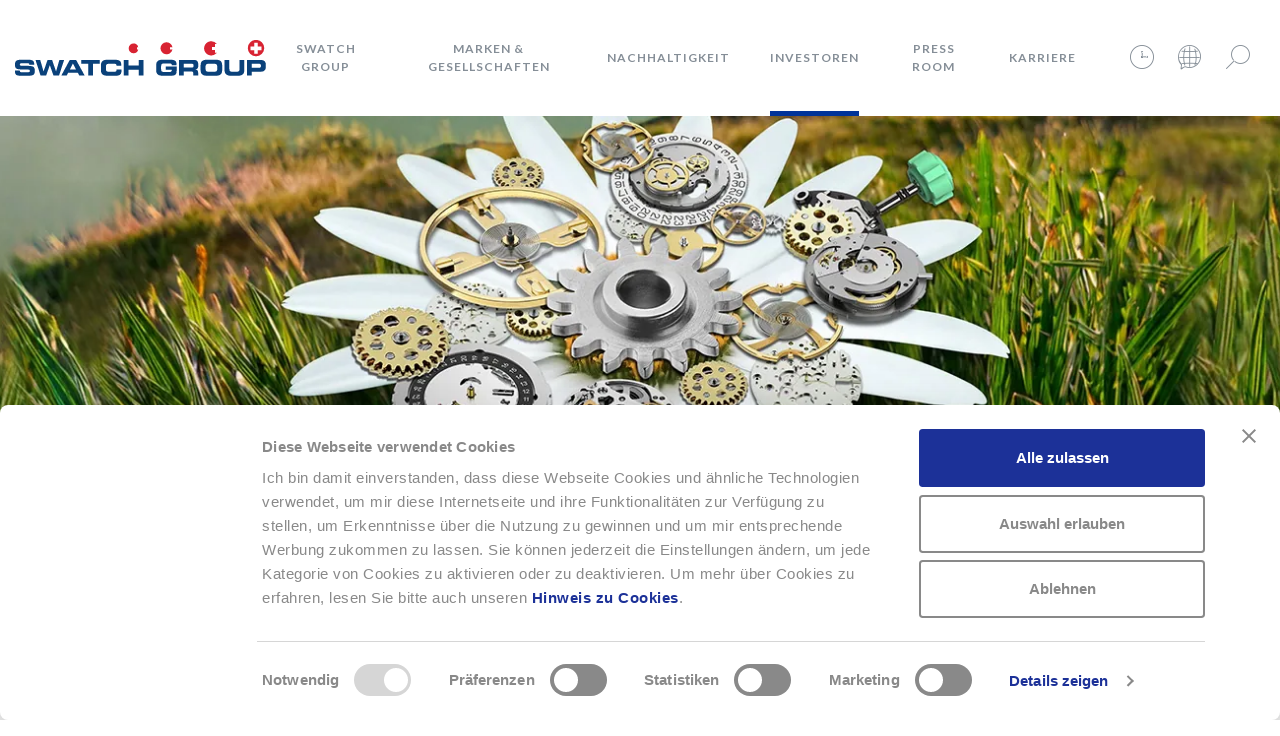

--- FILE ---
content_type: text/html; charset=UTF-8
request_url: https://www.swatchgroup.com/de/investoren/verguetungsbericht
body_size: 10294
content:


<!DOCTYPE html>
<html lang="de" dir="ltr">
  <head>
          <!-- Google Tag Manager -->
      <script type="text/plain" data-cookieconsent="statistics">
        (function(w,d,s,l,i){w[l]=w[l]||[];w[l].push(
        {'gtm.start': new Date().getTime(),event:'gtm.js'}
        );var f=d.getElementsByTagName(s)[0],
        j=d.createElement(s),dl=l!='dataLayer'?'&l='+l:'';j.async=true;j.src=
        'https://www.googletagmanager.com/gtm.js?id='+i+dl;f.parentNode.insertBefore(j,f);
        })(window,document,'script','dataLayer','GTM-NZVWDCL');
      </script>
      <!-- End Google Tag Manager -->
        <meta charset="utf-8" />
<meta name="description" content="" />
<link rel="canonical" href="https://www.swatchgroup.com/de/investoren/verguetungsbericht" />
<meta name="Generator" content="Drupal 10 (https://www.drupal.org)" />
<meta name="MobileOptimized" content="width" />
<meta name="HandheldFriendly" content="true" />
<meta name="viewport" content="width=device-width, initial-scale=1.0" />
<script>!function(C,oo,k,ie,b,o,t){
let a=C.scripts[0],c="en",d=C.createElement(ie),
e=[/^\/([a-z]{2})([_-][a-z]{2})?(\/.*)?/g.exec(k),/^([a-z]{2})\./.exec(oo),
/\.([a-z]{2,})$/.exec(oo)],f={at:"de",au:c,ca:c,cz:"cs",dk:"da",ee:"et",no:"nb",se:
"sv",uk:c},g=0;for(g of e){e=g?g[1]:t;if(g)break}e=e.length!=2?t:e;e=f[e]?f[e]:e;d.
id=b;d.src="https://consent.cookiebot.com/uc.js";d.dataset.cbid=o;d.dataset.
culture=e;d.async=!0;a.parentNode.insertBefore(d,a)}(document,location.hostname,
location.pathname,"script","Cookiebot","ac3257ff-535a-442e-82bb-95f6121b6ea2","en")
</script>
<script>!function(de,cl,ar,at,i,o,n){
let a=de.createElement(at),b=[/^\/([a-z]{2})([_-][a-z]{2})?(\/.*)?$/g.exec(cl),
/^([a-z]{2})\./.exec(ar),/\.([a-z]{2,})$/.exec(ar)],c={at:"de",au:"en",ca:"en",cz:
"cs",dk:"da",ee:"et",no:"nb",se:"sv",uk:"en"},d=de.scripts,e=d[d.length-1],f=0;
for(f of b){b=f?f[1]:n;if(f)break}b=b.length!=2?o:b;b=c[b]?c[b]:b;a.id=i;a.dataset.
culture=b;a.src=`https://consent.cookiebot.com/${o}/cd.js`;e.parentNode.
insertBefore(a,e)}(document,location.pathname,location.hostname,"script",
"CookieDeclaration","ac3257ff-535a-442e-82bb-95f6121b6ea2","en");</script>
<link rel="icon" href="/themes/custom/swatchgroup-brandsite-theme/favicon.png" type="image/png" />
<link rel="alternate" hreflang="en" href="https://www.swatchgroup.com/en/investors/compensation-report" />
<link rel="alternate" hreflang="de" href="https://www.swatchgroup.com/de/investoren/verguetungsbericht" />
<link rel="alternate" hreflang="fr" href="https://www.swatchgroup.com/fr/investisseurs/rapport-de-remuneration" />
<link rel="alternate" hreflang="it" href="https://www.swatchgroup.com/it/spazio-investitori/relazione-sulle-retribuzioni" />

    <title>Vergütungsbericht - Swatch Group</title>
    <link rel="stylesheet" media="all" href="/sites/default/files/css/css_9qeNy7Whs8WQcXVh9oaMCFAJXrwGFLkYcDGG1Cr3M4w.css?delta=0&amp;language=de&amp;theme=swatchgroup&amp;include=eJxVyEEKgDAMBdELBXMkiW3UgmmkP7V4e0FXbobHSC0moXMCWD4ThkTat-b95OTtP1avAcKNUONFoHQVHeC3k3nuhz6ncyGT" />
<link rel="stylesheet" media="all" href="/sites/default/files/css/css_ILHE6tXzplZgyl0JtdeyusYCXbj9crd7qeFeia-c6Ko.css?delta=1&amp;language=de&amp;theme=swatchgroup&amp;include=eJxVyEEKgDAMBdELBXMkiW3UgmmkP7V4e0FXbobHSC0moXMCWD4ThkTat-b95OTtP1avAcKNUONFoHQVHeC3k3nuhz6ncyGT" />
<link rel="stylesheet" media="all" href="//fonts.googleapis.com/css?family=Lato:300,400,700,900" />

    
  
<script>(window.BOOMR_mq=window.BOOMR_mq||[]).push(["addVar",{"rua.upush":"false","rua.cpush":"false","rua.upre":"false","rua.cpre":"false","rua.uprl":"false","rua.cprl":"false","rua.cprf":"false","rua.trans":"","rua.cook":"false","rua.ims":"false","rua.ufprl":"false","rua.cfprl":"false","rua.isuxp":"false","rua.texp":"norulematch","rua.ceh":"false","rua.ueh":"false","rua.ieh.st":"0"}]);</script>
                              <script>!function(e){var n="https://s.go-mpulse.net/boomerang/";if("False"=="True")e.BOOMR_config=e.BOOMR_config||{},e.BOOMR_config.PageParams=e.BOOMR_config.PageParams||{},e.BOOMR_config.PageParams.pci=!0,n="https://s2.go-mpulse.net/boomerang/";if(window.BOOMR_API_key="XYBW5-36XPH-K9VXH-XGN2N-L74M2",function(){function e(){if(!o){var e=document.createElement("script");e.id="boomr-scr-as",e.src=window.BOOMR.url,e.async=!0,i.parentNode.appendChild(e),o=!0}}function t(e){o=!0;var n,t,a,r,d=document,O=window;if(window.BOOMR.snippetMethod=e?"if":"i",t=function(e,n){var t=d.createElement("script");t.id=n||"boomr-if-as",t.src=window.BOOMR.url,BOOMR_lstart=(new Date).getTime(),e=e||d.body,e.appendChild(t)},!window.addEventListener&&window.attachEvent&&navigator.userAgent.match(/MSIE [67]\./))return window.BOOMR.snippetMethod="s",void t(i.parentNode,"boomr-async");a=document.createElement("IFRAME"),a.src="about:blank",a.title="",a.role="presentation",a.loading="eager",r=(a.frameElement||a).style,r.width=0,r.height=0,r.border=0,r.display="none",i.parentNode.appendChild(a);try{O=a.contentWindow,d=O.document.open()}catch(_){n=document.domain,a.src="javascript:var d=document.open();d.domain='"+n+"';void(0);",O=a.contentWindow,d=O.document.open()}if(n)d._boomrl=function(){this.domain=n,t()},d.write("<bo"+"dy onload='document._boomrl();'>");else if(O._boomrl=function(){t()},O.addEventListener)O.addEventListener("load",O._boomrl,!1);else if(O.attachEvent)O.attachEvent("onload",O._boomrl);d.close()}function a(e){window.BOOMR_onload=e&&e.timeStamp||(new Date).getTime()}if(!window.BOOMR||!window.BOOMR.version&&!window.BOOMR.snippetExecuted){window.BOOMR=window.BOOMR||{},window.BOOMR.snippetStart=(new Date).getTime(),window.BOOMR.snippetExecuted=!0,window.BOOMR.snippetVersion=12,window.BOOMR.url=n+"XYBW5-36XPH-K9VXH-XGN2N-L74M2";var i=document.currentScript||document.getElementsByTagName("script")[0],o=!1,r=document.createElement("link");if(r.relList&&"function"==typeof r.relList.supports&&r.relList.supports("preload")&&"as"in r)window.BOOMR.snippetMethod="p",r.href=window.BOOMR.url,r.rel="preload",r.as="script",r.addEventListener("load",e),r.addEventListener("error",function(){t(!0)}),setTimeout(function(){if(!o)t(!0)},3e3),BOOMR_lstart=(new Date).getTime(),i.parentNode.appendChild(r);else t(!1);if(window.addEventListener)window.addEventListener("load",a,!1);else if(window.attachEvent)window.attachEvent("onload",a)}}(),"".length>0)if(e&&"performance"in e&&e.performance&&"function"==typeof e.performance.setResourceTimingBufferSize)e.performance.setResourceTimingBufferSize();!function(){if(BOOMR=e.BOOMR||{},BOOMR.plugins=BOOMR.plugins||{},!BOOMR.plugins.AK){var n=""=="true"?1:0,t="",a="aojq2yqxgqvlc2lrgphq-f-cd4187e53-clientnsv4-s.akamaihd.net",i="false"=="true"?2:1,o={"ak.v":"39","ak.cp":"1519917","ak.ai":parseInt("966583",10),"ak.ol":"0","ak.cr":8,"ak.ipv":4,"ak.proto":"h2","ak.rid":"73988c0","ak.r":42313,"ak.a2":n,"ak.m":"dsca","ak.n":"essl","ak.bpcip":"3.147.13.0","ak.cport":54476,"ak.gh":"23.52.41.177","ak.quicv":"","ak.tlsv":"tls1.3","ak.0rtt":"","ak.0rtt.ed":"","ak.csrc":"-","ak.acc":"","ak.t":"1769026511","ak.ak":"hOBiQwZUYzCg5VSAfCLimQ==sVuS9c0qK7MglwB8zB9iLb2nlAhRjCkh1BX9FP6RcT4c1H1R5EFRM29tyJfobBIgCqz203GZuA/1vgH8ZDJeOawSRDB3iWGdx+RUVhBdokrSg55is2/sUa9/UxPux1z+fWo/uLzQ8Jpc2GAlBfvd1xs1jKtG8BYvA+KH1uCBLuz7/cm0Wkv4QdkgZiW4j1dSeLvlABePqHSGE2jS8rHv7TUERiUW7IRlTNMcTUXfau8goV9xEpSmF7Jh8T1ZnzVvKto45+TmLxTEXwVEEseU/9ExEFZrp14v9g5+6fL7FdYiAm72mXZVkH7rRojzWL++U5ZINIDtE7SuHyeon/mh90oZIpGpT+hVHW+Woj98ySTQ8QCs1gS1oMazKyifSKR8ZsyzogF2cITBanESymexLdNTTVUDvnf7wNP8kUtK9tE=","ak.pv":"20","ak.dpoabenc":"","ak.tf":i};if(""!==t)o["ak.ruds"]=t;var r={i:!1,av:function(n){var t="http.initiator";if(n&&(!n[t]||"spa_hard"===n[t]))o["ak.feo"]=void 0!==e.aFeoApplied?1:0,BOOMR.addVar(o)},rv:function(){var e=["ak.bpcip","ak.cport","ak.cr","ak.csrc","ak.gh","ak.ipv","ak.m","ak.n","ak.ol","ak.proto","ak.quicv","ak.tlsv","ak.0rtt","ak.0rtt.ed","ak.r","ak.acc","ak.t","ak.tf"];BOOMR.removeVar(e)}};BOOMR.plugins.AK={akVars:o,akDNSPreFetchDomain:a,init:function(){if(!r.i){var e=BOOMR.subscribe;e("before_beacon",r.av,null,null),e("onbeacon",r.rv,null,null),r.i=!0}return this},is_complete:function(){return!0}}}}()}(window);</script></head>

  <body class="path-node page-node-type-basic-page" data-bs-spy="scroll" data-bs-target="#navbar_top" data-bs-offset="0" class="scrollspy" tabindex="0">
          <!-- Google Tag Manager (noscript) -->
      <noscript>
        <iframe src="https://www.googletagmanager.com/ns.html?id=GTM-NZVWDCL"
        height="0" width="0" style="display:none;visibility:hidden"></iframe>
      </noscript>
      <!-- End Google Tag Manager (noscript) -->
            <a href="#main-content" class="visually-hidden focusable">
      Direkt zum Inhalt
    </a>
    
      <div class="dialog-off-canvas-main-canvas" data-off-canvas-main-canvas>
    









        
  




        






      

<header role="banner"  class="navbar navbar-expand-lg">
  <div class="container">
              
<div class="branding">
  <div class="branding__site-logo navbar-brand">
    <a href="/de" title="Swatch Group" rel="home">
              <svg width="251" height="36" xmlns="http://www.w3.org/2000/svg" xmlns:xlink="http://www.w3.org/1999/xlink"><defs><path d="M0 .146h203.309v34.273H0z"/><path d="M.446.42h162.977v15.984H.446z"/></defs><g fill="none" fill-rule="evenodd"><path d="M233.042 8.277c0-4.399 3.569-7.967 7.975-7.967 4.394 0 7.962 3.568 7.962 7.967 0 4.404-3.568 7.972-7.962 7.972a7.972 7.972 0 0 1-7.975-7.972M123.38 8.352c0 2.718-2.176 4.723-4.856 4.723-2.514 0-4.751-2.013-4.751-4.723 0-2.72 2.355-4.738 4.751-4.738 2.68 0 4.855 2.017 4.855 4.738M157.542 8.277c0 3.322-2.67 5.805-5.963 5.805-3.305 0-5.827-2.59-5.827-5.805 0-3.352 2.749-5.828 5.827-5.828 3.293 0 5.963 2.504 5.963 5.828" fill="#FFFFFE"/><g transform="translate(0 1.268)"><mask fill="#fff"><use xlink:href="#a"/></mask><path d="M203.309 7.073c0 1.717-.61 3.293-1.623 4.521-1.304 1.582-3.277 2.377-5.488 2.377-4.218 0-6.806-3.493-6.806-6.912 0-3.793 3.082-6.913 6.806-6.913 2.275 0 4.299.882 5.6 2.544a7.08 7.08 0 0 1 1.51 4.383" fill="#FFFFFE" mask="url(#b)"/><path d="M0 29.178h4.82c.02 1.671.694 1.8 2.082 1.8h5.905c1.018 0 2.062-.107 2.062-1.323 0-1.367-.565-1.454-6.772-1.454-7.25 0-8.074-.868-8.074-4.732 0-2.844.261-5.034 6.338-5.034h6.729c5.554 0 6.076 1.887 6.076 4.643v.5h-4.818c0-1.15-.131-1.628-2.344-1.628h-5.34c-1.086 0-1.824.37-1.824 1.214 0 1.37.587 1.413 5.751 1.392 7.491-.022 9.227.433 9.227 5.011 0 4.233-1.433 4.928-7.836 4.928H6.143C1.758 34.495 0 33.67 0 30.263v-1.085" fill="#0A417A" mask="url(#b)"/></g><path fill="#0A417A" d="M20.48 19.875h4.71l3.343 11.546h.044l3.993-11.546h4.473l3.993 11.546h.042l3.343-11.546h4.71l-5.1 15.714h-5.535l-3.667-10.375h-.045L31.118 35.59h-5.536L20.48 19.875M54.875 29.426h6.164l-3.125-5.904-3.039 5.904zm-.087-9.551h6.272l8.64 15.714h-5.363l-1.498-2.778h-9.765l-1.411 2.778H46.28l8.508-15.714z"/><g transform="translate(65.92 19.283)"><mask fill="#fff"><use xlink:href="#c"/></mask><path fill="#0A417A" mask="url(#d)" d="M.446.592H18.81l-.002 3.907h-6.772v11.807H7.217V4.5H.447V.592M20.025 6.105c0-4.6 2.583-5.685 6.923-5.685h5.666c6.858 0 7.746 1.475 7.704 5.925H35.5V5.91c0-1.128-.824-1.454-2.258-1.454H27.99c-2.54 0-3.017 1.193-3.017 3.148v1.69c0 2.279.477 3.15 2.756 3.15h5.146c2.17 0 2.82-.219 2.82-2.17h4.819v1.475c0 2.647-.956 4.73-5.795 4.73h-7.77c-4.341 0-6.924-1.084-6.924-5.685V6.105M42.878.592h4.82v5.6h10.156v-5.6h4.819v15.714h-4.819V10.36H47.698v5.947h-4.82V.592M75.218 6.105c0-4.6 2.582-5.685 6.921-5.685h7.25c5.47 0 6.23 1.973 6.23 5.034v.499h-4.733c0-1.562-.889-1.758-2.431-1.758h-5.23c-2.43 0-3.06.587-3.06 3.278v1.953c0 2.693.63 3.277 3.06 3.277h5.143c1.258 0 2.518-.195 2.518-1.715v-.454h-5.988V7.278h10.808v4.47c0 4.515-2.347 4.732-7.771 4.732h-5.796c-4.34 0-6.921-1.085-6.921-5.686V6.105M102.887 8.32h7.966c1.303 0 1.78-.521 1.78-1.65v-.52c0-1.39-.693-1.651-2.213-1.651h-7.533v3.82zM98.07.592h14.544c3.712 0 4.708 1.846 4.708 4.668v.997c0 2.106-.475 3.343-2.69 3.864v.044c1.431.26 2.624.888 2.624 3.473v2.668h-4.818v-1.889c0-1.649-.475-2.192-1.973-2.192h-7.577v4.081H98.07V.592zM124.64 9.295c0 2.278.475 3.149 2.754 3.149h6.162c2.28 0 2.759-.871 2.759-3.15v-1.69c0-1.954-.48-3.148-3.016-3.148h-5.645c-2.54 0-3.015 1.194-3.015 3.148v1.69zm-4.952-3.19c0-4.6 2.583-5.685 6.928-5.685h7.722c4.343 0 6.923 1.085 6.923 5.685v4.69c0 4.6-2.58 5.685-6.923 5.685h-7.722c-4.345 0-6.928-1.085-6.928-5.686V6.105zM143.63.592h4.819v9.074c0 1.995.715 2.778 2.69 2.778h4.775c1.976 0 2.69-.783 2.69-2.778V.592h4.819v10.115c0 3.906-2.017 5.773-6.448 5.773h-6.901c-4.426 0-6.444-1.867-6.444-5.773V.592"/></g><path d="M236.872 27.732h7.488c1.13 0 1.564-.738 1.564-1.67v-.61c0-1.062-.52-1.67-1.975-1.67h-7.077v3.95zm-4.817-7.857h13.13c4.58 0 5.687 2.3 5.687 5.384v1.346c0 2.344-1.02 5.035-4.427 5.035h-9.573v3.949h-4.817V19.875z" fill="#0A417A"/><path d="M199.935 9.897h-2.97V6.929h2.97V3.96h1.863A7.095 7.095 0 0 0 196.2 1.23a7.113 7.113 0 1 0 5.484 11.637h-1.749v-2.97M155.123 7.149h2.314a6.017 6.017 0 0 0-11.926 1.128 6.018 6.018 0 0 0 11.907 1.246h-2.295V7.149M121.876 7.223h1.376a4.923 4.923 0 0 0-4.788-3.795 4.925 4.925 0 0 0 0 9.847 4.919 4.919 0 0 0 4.758-3.677h-1.346V7.223M242.87 6.421v-3.71h-3.713v3.71h-3.71v3.712h3.71v3.71h3.713v-3.71h3.712V6.42h-3.712zM232.81 8.277a8.206 8.206 0 1 1 16.408 0 8.206 8.206 0 0 1-16.408 0z" fill="#D82332"/></g></svg>

          </a>
  </div>
</div>
      <button class="navbar-toggler btn btn-none nav__link"
      data-toggle="collapse" data-target="#primary-menu"
      aria-controls="primary-menu"
      aria-label="Navigation schliessen" title="Navigation schliessen" id="navbar-toggler">
        <span class="icon--menu"></span>
      </button>
    
        <div class="collapse navbar-collapse" id="primary-menu">
          
  
          
    
          <ul class="m-auto nav navbar-nav" id="js-nav">
    
                
      
      
              <li class="dropdown nav__item">
          <a href="/de/swatch-group-im-ueberblick" class="float-left nav__link nav__link--dropdown" data-drupal-link-system-path="node/54">Swatch Group</a>
          <button class="nav__link nav__link--dropdown btn-none d-lg-none float-right dropdown-toggle"
          data-boundary="viewport" data-toggle="dropdown" title="Swatch Group" aria-label="Swatch Group"
          aria-haspopup="true" aria-expanded="false"><span class="icon--chevron-down"></span></button>
                          
          
    
          <ul class="dropdown-menu">
        <li class="dropdown__arrow"></li>
    
                
      
      
              <li>
          <a href="/de/swatch-group/gremien-der-swatch-group" class="dropdown-item" data-drupal-link-system-path="node/18">Gremien</a>
                    </li>
                
      
      
              <li>
          <a href="/de/swatch-group/mitteilung-des-managements" class="dropdown-item" data-drupal-link-system-path="node/25844">Mitteilung des Managements</a>
                    </li>
                
      
      
              <li>
          <a href="/de/swatch-group/innovation-powerhouse" class="dropdown-item" data-drupal-link-system-path="node/29">Innovation Powerhouse</a>
                    </li>
                
      
      
              <li>
          <a href="/de/swatch-group/swatch-group-tochtergesellschaften" class="dropdown-item" data-drupal-link-system-path="node/278">Tochtergesellschaften</a>
                    </li>
                
      
      
              <li>
          <a href="/de/swatch-group/geschichte-der-swatch-group" class="dropdown-item" data-drupal-link-system-path="node/25626">Geschichte der Swatch Group</a>
                    </li>
                
      
      
              <li>
          <a href="/de/swatch-group/der-gruender" class="dropdown-item" data-drupal-link-system-path="node/25842">Der Gründer</a>
                    </li>
        </ul>
  
              </li>
                
      
      
              <li class="dropdown nav__item">
          <a href="/de/marken-gesellschaften" class="float-left nav__link nav__link--dropdown" data-drupal-link-system-path="node/55">Marken &amp; Gesellschaften</a>
          <button class="nav__link nav__link--dropdown btn-none d-lg-none float-right dropdown-toggle"
          data-boundary="viewport" data-toggle="dropdown" title="Marken &amp; Gesellschaften" aria-label="Marken &amp; Gesellschaften"
          aria-haspopup="true" aria-expanded="false"><span class="icon--chevron-down"></span></button>
                          
          
    
          <ul class="dropdown-menu">
        <li class="dropdown__arrow"></li>
    
                
      
      
              <li>
          <a href="/de/marken-gesellschaften#1" class="dropdown-item" data-drupal-link-system-path="node/55">Uhren und Schmuck</a>
                    </li>
                
      
      
              <li>
          <a href="/de/marken-gesellschaften#2" class="dropdown-item" data-drupal-link-system-path="node/55">Produktion</a>
                    </li>
                
      
      
              <li>
          <a href="/de/marken-gesellschaften#3" class="dropdown-item" data-drupal-link-system-path="node/55">Elektronische Systeme</a>
                    </li>
                
      
      
              <li>
          <a href="/de/marken-gesellschaften#4" class="dropdown-item" data-drupal-link-system-path="node/55">Corporate</a>
                    </li>
                
      
      
              <li>
          <a href="/de/marken-gesellschaften#5" class="dropdown-item" data-drupal-link-system-path="node/55">Landmarks</a>
                    </li>
                
      
      
              <li>
          <a href="/de/marken-gesellschaften#6" class="dropdown-item" data-drupal-link-system-path="node/55">Distribution</a>
                    </li>
        </ul>
  
              </li>
                
      
      
              <li class="dropdown nav__item">
          <a href="/de/nachhaltigkeitsbericht" title="Nachhaltigkeit" class="float-left nav__link nav__link--dropdown" data-drupal-link-system-path="node/12695">Nachhaltigkeit</a>
          <button class="nav__link nav__link--dropdown btn-none d-lg-none float-right dropdown-toggle"
          data-boundary="viewport" data-toggle="dropdown" title="Nachhaltigkeit" aria-label="Nachhaltigkeit"
          aria-haspopup="true" aria-expanded="false"><span class="icon--chevron-down"></span></button>
                          
          
    
          <ul class="dropdown-menu">
        <li class="dropdown__arrow"></li>
    
                
      
      
              <li>
          <a href="/de/nachhaltigkeit/nachhaltigkeitsstrategie" class="dropdown-item" data-drupal-link-system-path="node/19149">Nachhaltigkeitsstrategie</a>
                    </li>
                
      
      
              <li>
          <a href="/de/nachhaltigkeit/kennzahlen-2024" title="Kennzahlen" class="dropdown-item" data-drupal-link-system-path="node/14458">Kennzahlen</a>
                    </li>
                
      
      
              <li>
          <a href="/de/nachhaltigkeit/wirtschaft-und-governance" title="Wirtschaft und Governance" class="dropdown-item" data-drupal-link-system-path="node/14086">Wirtschaft und Governance</a>
                    </li>
                
      
      
              <li>
          <a href="/de/nachhaltigkeit/umwelt" title="Umwelt" class="dropdown-item" data-drupal-link-system-path="node/14459">Umwelt</a>
                    </li>
                
      
      
              <li>
          <a href="/de/nachhaltigkeit/soziales" title="Soziales" class="dropdown-item" data-drupal-link-system-path="node/14088">Soziales</a>
                    </li>
                
      
      
              <li>
          <a href="/de/nachhaltigkeit/beschaffung-von-materialien" title="Beschaffung" class="dropdown-item" data-drupal-link-system-path="node/14460">Beschaffung</a>
                    </li>
                
      
      
              <li>
          <a href="/de/nachhaltigkeit/klimastrategie" class="dropdown-item" data-drupal-link-system-path="node/19153">Klimastrategie</a>
                    </li>
        </ul>
  
              </li>
                
      
      
              <li class="dropdown nav__item">
          <a href="/de/investor-relations" class="float-left nav__link nav__link--dropdown nav__link--active" data-drupal-link-system-path="node/31">Investoren</a>
          <button class="nav__link nav__link--dropdown btn-none d-lg-none float-right dropdown-toggle"
          data-boundary="viewport" data-toggle="dropdown" title="Investoren" aria-label="Investoren"
          aria-haspopup="true" aria-expanded="false"><span class="icon--chevron-down"></span></button>
                          
          
    
          <ul class="dropdown-menu">
        <li class="dropdown__arrow"></li>
    
                
      
      
              <li>
          <a href="/de/investor-relations/aktienkurse" class="dropdown-item" data-drupal-link-system-path="node/99">Aktienkurs</a>
                    </li>
                
      
      
              <li>
          <a href="/de/investoren/ordentliche-generalversammlung-der-aktionaerinnen-und-aktionaere" class="dropdown-item" data-drupal-link-system-path="node/712">Generalversammlung</a>
                    </li>
                
      
      
              <li>
          <a href="/de/investor-relations/geschaeftsbericht" class="dropdown-item" data-drupal-link-system-path="node/4908">Finanzberichte</a>
                    </li>
                
      
      
              <li>
          <a href="/de/investoren/aktionaersbriefe" class="dropdown-item" data-drupal-link-system-path="node/251">Aktionärsbriefe</a>
                    </li>
                
      
      
              <li>
          <a href="/de/swatch-group/swatch-group-statuten" class="dropdown-item" data-drupal-link-system-path="node/709">Statuten</a>
                    </li>
                
      
      
              <li>
          <a href="/de/investoren/verguetungsbericht" class="dropdown-item is-active" data-drupal-link-system-path="node/710" aria-current="page">Vergütungsbericht</a>
                    </li>
        </ul>
  
              </li>
                
      
      
              <li class="dropdown nav__item">
          <a href="/de/pressemitteilungen" class="float-left nav__link nav__link--dropdown" data-drupal-link-system-path="node/126">Press room</a>
          <button class="nav__link nav__link--dropdown btn-none d-lg-none float-right dropdown-toggle"
          data-boundary="viewport" data-toggle="dropdown" title="Press room" aria-label="Press room"
          aria-haspopup="true" aria-expanded="false"><span class="icon--chevron-down"></span></button>
                          
          
    
          <ul class="dropdown-menu">
        <li class="dropdown__arrow"></li>
    
                
      
      
              <li>
          <a href="/de/news" class="dropdown-item" data-drupal-link-system-path="news">Archiv</a>
                    </li>
        </ul>
  
              </li>
                
      
      
              <li class="dropdown nav__item">
          <a href="/de/karriere-bei-der-swatch-group" class="float-left nav__link nav__link--dropdown" data-drupal-link-system-path="node/56">Karriere</a>
          <button class="nav__link nav__link--dropdown btn-none d-lg-none float-right dropdown-toggle"
          data-boundary="viewport" data-toggle="dropdown" title="Karriere" aria-label="Karriere"
          aria-haspopup="true" aria-expanded="false"><span class="icon--chevron-down"></span></button>
                          
          
    
          <ul class="dropdown-menu">
        <li class="dropdown__arrow"></li>
    
                
      
      
              <li>
          <a href="/de/job-finder" class="dropdown-item" data-drupal-link-system-path="job-finder">Offene Stellen</a>
                    </li>
                
      
      
              <li>
          <a href="/de/karriere/arbeiten-bei-der-swatch-group" class="dropdown-item" data-drupal-link-system-path="node/835">Arbeiten bei der Swatch Group</a>
                    </li>
                
      
      
              <li>
          <a href="/de/career/nicolas-g-hayek-watchmaking-schools" class="dropdown-item" data-drupal-link-system-path="node/10924">Watchmaking Schools</a>
                    </li>
                
      
      
              <li>
          <a href="/de/karriere/die-berufslehre-bei-swatch-group" class="dropdown-item" data-drupal-link-system-path="node/86">Ausbildung</a>
                    </li>
                
      
      
              <li>
          <a href="/de/apprenticeship-quiz/introduction" class="dropdown-item" data-drupal-link-system-path="apprenticeship-quiz/introduction">Berufskompass</a>
                    </li>
                
      
      
              <li>
          <a href="/de/apprenticeship-finder" class="dropdown-item" data-drupal-link-system-path="apprenticeship-finder">Lehrstellen</a>
                    </li>
        </ul>
  
              </li>
        </ul>
  

  
  



              <ul class="nav nav--icon">
        <li class="nav-item dropdown nav__item p-0">
          <button class="dropdown-toggle nav__link nav__link--icon"
          data-boundary="viewport" data-display="dynamic" data-toggle="dropdown"
          aria-haspopup="true" aria-expanded="false" aria-label="Uhrzeit" title="Uhrzeit">
            <span class="icon--clock"></span>
          </button>
          <div class="dropdown-menu dropdown-menu--small dropdown-menu-right">
            
<div class="timebar">
  <a href="https://www.swatch.com/de-ch/internet-time.html" target="_blank" class="dropdown-item p-0">
    <time id="clock">2026-01-21T13:35:11+0100</time>
  </a>
</div>
          </div>
        </li>
        <li class="nav-item dropdown nav__item p-0">
          
<button class="dropdown-toggle nav__link nav__link--icon" data-boundary="viewport" data-display="dynamic" data-toggle="dropdown" aria-label="Sprache" title="Sprache" role="button" aria-haspopup="true" aria-expanded="false">
    <span class="icon--language"></span>
</button>
<ul class="dropdown-menu dropdown-menu--small dropdown-menu-right"><li class="dropdown-item">
      <a href="/en/investors/compensation-report" class="language-link" hreflang="en" data-drupal-link-system-path="node/710">English</a>
    </li><li class="dropdown-item">
      <a href="/de/investoren/verguetungsbericht" class="language-link is-active" hreflang="de" data-drupal-link-system-path="node/710" aria-current="page">Deutsch</a>
    </li><li class="dropdown-item">
      <a href="/fr/investisseurs/rapport-de-remuneration" class="language-link" hreflang="fr" data-drupal-link-system-path="node/710">Français</a>
    </li><li class="dropdown-item">
      <a href="/it/spazio-investitori/relazione-sulle-retribuzioni" class="language-link" hreflang="it" data-drupal-link-system-path="node/710">Italiano</a>
    </li></ul>


         </li>
        <li class="nav-item dropdown nav__item p-0">
          <button class="dropdown-toggle nav__link nav__link--icon d-none d-lg-inline-block" data-boundary="viewport" data-display="dynamic" data-toggle="dropdown" title="Suche" aria-haspopup="true">
            <span class="icon--ios-search"></span>
          </button>
          <div class="dropdown-menu dropdown-menu--small dropdown-menu-right">
            
<div class="searchbar" role="search">
  <form class="form" action="/de/search" method="get">
      <label class="sr-only" for="search_api_fulltext">Suche</label>
      <div class="searchbar__input-field">
              <input class="form-input searchbar__input" name="search_api_fulltext" placeholder="Suche..." id="search_api_fulltext"  autocomplete="off">

        <button class="btn searchbar__submit d-inline" title="Suche" aria-label="Suche">
          <i class="icon--search"></i>
        </button>
      </div>
            

  



<button type=submit class="btn btn-block btn-primary d-block d-lg-none mb-3" title="Suche">
    Suche
  </button>
  </form>
</div>          </div>
        </li>
      </ul>
        </div>
  </div>
</header>



<div class="layout-container position-relative">

      <div data-drupal-messages-fallback class="hidden"></div>



  


<style type="text/css" scoped>
	.banner--responsive {
		background-image: url(/sites/default/files/styles/header_internal/public/page-header/sg_website_banner_ar_1_1920x640_9.jpg?itok=tUcAnqeR);
	}
			@media(max-width: 991.98px) {
			.banner--responsive {
				background-image: url(/sites/default/files/styles/logo/public/home/sg_website_press_room_annual_report_25_1_500x500_0.jpg?itok=8HLvka4z);
			}
		}
	</style>

<div class="banner--wrapper">
	<div class="banner banner--no-overlay banner--responsive">
			</div>
</div>
    
  <main role="main" class="container">

    
    <a id="main-content" tabindex="-1"></a>    

      
            <div class="page-content ">
            
    
<div class="article__title--basic">
  <h1><span class="field f-n-title f-t-string">Vergütungsbericht</span>
</h1>
</div>
<div class="article__content">
                <div class="row wysiwyg mb-5">
      <div class="col">
        <p>Hier können Sie&nbsp;Vergütungsberichte der Swatch Group&nbsp;downloaden.&nbsp;</p>

<p>Sie können Sie zudem auch frühere Versionen des&nbsp;Vergütungsberichts der Swatch Group nachschlagen. Eine komplette Übersicht der Finanzpublikationen der Swatch Group <a href="/de/investor-relations/fruehere-jahres-und-halbjahresberichte" title="Swatch Group Finanzpublikationen">finden Sie hier</a>.</p>

      </div>
    </div>
    
      <ul class="article-links">
                    <li class="article-links__item article-links__item--pdf">
            <span class="icon--pdf"></span>
            <a href="/sites/default/files/media-files/de_swatchgroup_2024_verguetungsbericht_0.pdf" target="_blank">
              Vergütungsbericht 2024<br>
              <span class="article-links__detail">
                PDF downloaden
                (1.60 MB)
              </span>
            </a>
          </li>
                <li class="article-links__item article-links__item--pdf">
            <span class="icon--pdf"></span>
            <a href="/sites/default/files/media-files/swatchgroup_2023_de_verguetungsbericht_0.pdf" target="_blank">
              Vergütungsbericht 2023<br>
              <span class="article-links__detail">
                PDF downloaden
                (1.69 MB)
              </span>
            </a>
          </li>
                <li class="article-links__item article-links__item--pdf">
            <span class="icon--pdf"></span>
            <a href="/sites/default/files/media-files/SwatchGroup_RDG22_DE_compensation_0.pdf" target="_blank">
              Vergütungsbericht 2022<br>
              <span class="article-links__detail">
                PDF downloaden
                (829.42 KB)
              </span>
            </a>
          </li>
                <li class="article-links__item article-links__item--pdf">
            <span class="icon--pdf"></span>
            <a href="/sites/default/files/media-files/swatchgroup_rdg21_de_compensation_0.pdf" target="_blank">
              Vergütungsbericht 2021<br>
              <span class="article-links__detail">
                PDF downloaden
                (828.68 KB)
              </span>
            </a>
          </li>
                <li class="article-links__item article-links__item--pdf">
            <span class="icon--pdf"></span>
            <a href="/sites/default/files/media-files/swatchgroup_rdg20_de_compensation_0.pdf" target="_blank">
              Vergütungsbericht 2020<br>
              <span class="article-links__detail">
                PDF downloaden
                (1.94 MB)
              </span>
            </a>
          </li>
          </ul>
  </div>

          

<div class="js-view-dom-id-67f6a7908df3d216ee914dd4bf482d036ab4bea4c591659355331c95ab7f6372">

  
    

  <div class="results">
  
      <div class="views-row">




  

<div class="v-card">
  <div class="row">
    <div class="col-md-8 mb-md-0">
      <div class="v-card__border-top v-card__border-bottom h-100">
        <div class="row v-card__left">
          <div class="col-md-6 v-card__personal-info v-card__personnal-info--vcenter" itemscope itemtype="http://schema.org/PostalAddress" >
            <div class="v-card__name">
              <h2 itemprop="name"><span class="field f-n-title f-t-string">Investors Relations</span>
</h2>
            </div>
                          <div class="v-card__field">
                <span itemprop="jobTitle"></span>
              </div>
                      </div>
          <div class="col-md-6 v-card__contact wysiwyg">
                          
            <div class="field f-n-field-contact-address f-t-text-long"><p>Bei spezifischen Fragen jeglicher Art im Zusammenhang mit Medien nutzen Sie bitte unser Kontaktformular.</p></div>
      
                      </div>
        </div>
      </div>
    </div>
          <div class="col-md-4 pt-4 pt-md-0 ">
        
<div class="card card--bg bg-primary-light h-100 text-white">
          
  
        
      <div class="card-body card__body">
      <div class="card-header">
                      </div>
      <h4 class="card-title">
                  Kontakt
              </h4>
                </div>
  
  
      <div class="card-footer">
      
              








<a  class="btn--icon-only btn btn-primary" href="/de/kontaktformular" title="Kontakt">
          
            <span class="btn__icon icon--arrow-right"></span>
      </a>
          </div>
  
  </div>
      </div>
      </div>
</div>
</div>

  
  
  </div>

  
  

  
  
</div>


    

      </div>

        </main>

                

<div class="js-view-dom-id-f4a79aaeae77eb8027070828317814bde9735afae69dcaf412529fbf221d6d34">

  
    

  <div class="results">
  
      <div class="views-row">

    
  






  <section class="pre-footer" >
  <div class="container">
    <div class="d-flex flex-column flex-lg-row justify-content-between align-items-center">
      <div class="pre-footer__heading">
          <h2 class="pre-footer__title text-light"><span class="field f-n-title f-t-string">Frühere Publikationen</span>
</h2>
                </div>
        <div class="pre-footer__text text-light pb-5 pb-lg-0 pr-lg-5 ">
          Sie können auch jederzeit unsere früheren Geschäfts- und Halbjahresberichte downloaden.
        </div>
      <div class="pre-footer_cta">
        





<a  class="btn btn--outline btn-outline-light btn-block font-weight-bold" href="/de/investor-relations/fruehere-jahres-und-halbjahresberichte">
    Mehr
  </a>
      </div>
    </div>
  </div>
</section>
</div>

  
  
  </div>

  
  

  
  
</div>


    


</div>
<footer class="container footer" role="contentinfo">
  <div class="row">
    <div class="col footer__logo">
      
<div class="branding">
  <div class="branding__site-logo navbar-brand">
    <a href="#" title="Swatch Group" rel="home">
              <svg width="251" height="36" xmlns="http://www.w3.org/2000/svg" xmlns:xlink="http://www.w3.org/1999/xlink"><defs><path d="M0 .146h203.309v34.273H0z"/><path d="M.446.42h162.977v15.984H.446z"/></defs><g fill="none" fill-rule="evenodd"><path d="M233.042 8.277c0-4.399 3.569-7.967 7.975-7.967 4.394 0 7.962 3.568 7.962 7.967 0 4.404-3.568 7.972-7.962 7.972a7.972 7.972 0 0 1-7.975-7.972M123.38 8.352c0 2.718-2.176 4.723-4.856 4.723-2.514 0-4.751-2.013-4.751-4.723 0-2.72 2.355-4.738 4.751-4.738 2.68 0 4.855 2.017 4.855 4.738M157.542 8.277c0 3.322-2.67 5.805-5.963 5.805-3.305 0-5.827-2.59-5.827-5.805 0-3.352 2.749-5.828 5.827-5.828 3.293 0 5.963 2.504 5.963 5.828" fill="#FFFFFE"/><g transform="translate(0 1.268)"><mask fill="#fff"><use xlink:href="#a"/></mask><path d="M203.309 7.073c0 1.717-.61 3.293-1.623 4.521-1.304 1.582-3.277 2.377-5.488 2.377-4.218 0-6.806-3.493-6.806-6.912 0-3.793 3.082-6.913 6.806-6.913 2.275 0 4.299.882 5.6 2.544a7.08 7.08 0 0 1 1.51 4.383" fill="#FFFFFE" mask="url(#b)"/><path d="M0 29.178h4.82c.02 1.671.694 1.8 2.082 1.8h5.905c1.018 0 2.062-.107 2.062-1.323 0-1.367-.565-1.454-6.772-1.454-7.25 0-8.074-.868-8.074-4.732 0-2.844.261-5.034 6.338-5.034h6.729c5.554 0 6.076 1.887 6.076 4.643v.5h-4.818c0-1.15-.131-1.628-2.344-1.628h-5.34c-1.086 0-1.824.37-1.824 1.214 0 1.37.587 1.413 5.751 1.392 7.491-.022 9.227.433 9.227 5.011 0 4.233-1.433 4.928-7.836 4.928H6.143C1.758 34.495 0 33.67 0 30.263v-1.085" fill="#0A417A" mask="url(#b)"/></g><path fill="#0A417A" d="M20.48 19.875h4.71l3.343 11.546h.044l3.993-11.546h4.473l3.993 11.546h.042l3.343-11.546h4.71l-5.1 15.714h-5.535l-3.667-10.375h-.045L31.118 35.59h-5.536L20.48 19.875M54.875 29.426h6.164l-3.125-5.904-3.039 5.904zm-.087-9.551h6.272l8.64 15.714h-5.363l-1.498-2.778h-9.765l-1.411 2.778H46.28l8.508-15.714z"/><g transform="translate(65.92 19.283)"><mask fill="#fff"><use xlink:href="#c"/></mask><path fill="#0A417A" mask="url(#d)" d="M.446.592H18.81l-.002 3.907h-6.772v11.807H7.217V4.5H.447V.592M20.025 6.105c0-4.6 2.583-5.685 6.923-5.685h5.666c6.858 0 7.746 1.475 7.704 5.925H35.5V5.91c0-1.128-.824-1.454-2.258-1.454H27.99c-2.54 0-3.017 1.193-3.017 3.148v1.69c0 2.279.477 3.15 2.756 3.15h5.146c2.17 0 2.82-.219 2.82-2.17h4.819v1.475c0 2.647-.956 4.73-5.795 4.73h-7.77c-4.341 0-6.924-1.084-6.924-5.685V6.105M42.878.592h4.82v5.6h10.156v-5.6h4.819v15.714h-4.819V10.36H47.698v5.947h-4.82V.592M75.218 6.105c0-4.6 2.582-5.685 6.921-5.685h7.25c5.47 0 6.23 1.973 6.23 5.034v.499h-4.733c0-1.562-.889-1.758-2.431-1.758h-5.23c-2.43 0-3.06.587-3.06 3.278v1.953c0 2.693.63 3.277 3.06 3.277h5.143c1.258 0 2.518-.195 2.518-1.715v-.454h-5.988V7.278h10.808v4.47c0 4.515-2.347 4.732-7.771 4.732h-5.796c-4.34 0-6.921-1.085-6.921-5.686V6.105M102.887 8.32h7.966c1.303 0 1.78-.521 1.78-1.65v-.52c0-1.39-.693-1.651-2.213-1.651h-7.533v3.82zM98.07.592h14.544c3.712 0 4.708 1.846 4.708 4.668v.997c0 2.106-.475 3.343-2.69 3.864v.044c1.431.26 2.624.888 2.624 3.473v2.668h-4.818v-1.889c0-1.649-.475-2.192-1.973-2.192h-7.577v4.081H98.07V.592zM124.64 9.295c0 2.278.475 3.149 2.754 3.149h6.162c2.28 0 2.759-.871 2.759-3.15v-1.69c0-1.954-.48-3.148-3.016-3.148h-5.645c-2.54 0-3.015 1.194-3.015 3.148v1.69zm-4.952-3.19c0-4.6 2.583-5.685 6.928-5.685h7.722c4.343 0 6.923 1.085 6.923 5.685v4.69c0 4.6-2.58 5.685-6.923 5.685h-7.722c-4.345 0-6.928-1.085-6.928-5.686V6.105zM143.63.592h4.819v9.074c0 1.995.715 2.778 2.69 2.778h4.775c1.976 0 2.69-.783 2.69-2.778V.592h4.819v10.115c0 3.906-2.017 5.773-6.448 5.773h-6.901c-4.426 0-6.444-1.867-6.444-5.773V.592"/></g><path d="M236.872 27.732h7.488c1.13 0 1.564-.738 1.564-1.67v-.61c0-1.062-.52-1.67-1.975-1.67h-7.077v3.95zm-4.817-7.857h13.13c4.58 0 5.687 2.3 5.687 5.384v1.346c0 2.344-1.02 5.035-4.427 5.035h-9.573v3.949h-4.817V19.875z" fill="#0A417A"/><path d="M199.935 9.897h-2.97V6.929h2.97V3.96h1.863A7.095 7.095 0 0 0 196.2 1.23a7.113 7.113 0 1 0 5.484 11.637h-1.749v-2.97M155.123 7.149h2.314a6.017 6.017 0 0 0-11.926 1.128 6.018 6.018 0 0 0 11.907 1.246h-2.295V7.149M121.876 7.223h1.376a4.923 4.923 0 0 0-4.788-3.795 4.925 4.925 0 0 0 0 9.847 4.919 4.919 0 0 0 4.758-3.677h-1.346V7.223M242.87 6.421v-3.71h-3.713v3.71h-3.71v3.712h3.71v3.71h3.713v-3.71h3.712V6.42h-3.712zM232.81 8.277a8.206 8.206 0 1 1 16.408 0 8.206 8.206 0 0 1-16.408 0z" fill="#D82332"/></g></svg>

          </a>
  </div>
</div>
    </div>
  </div>
  

  
            
  <h2 class="visually-hidden" id="block-mainnavigation-menu">Main navigation</h2>
  

        

  
              <ul class="d-flex footer__nav nav">
                      <li class="footer__items flex-fill">
          <a href="/de/swatch-group-im-ueberblick" class="nav__title" data-drupal-link-system-path="node/54">Swatch Group</a>
                    
  
              <ul class="footer__list pl-0">
                      <li class="nav__item footer__item">
          <a href="/de/swatch-group/gremien-der-swatch-group" class="nav__link footer__link" data-drupal-link-system-path="node/18">Gremien</a>
                  </li>
                  <li class="nav__item footer__item">
          <a href="/de/swatch-group/mitteilung-des-managements" class="nav__link footer__link" data-drupal-link-system-path="node/25844">Mitteilung des Managements</a>
                  </li>
                  <li class="nav__item footer__item">
          <a href="/de/swatch-group/innovation-powerhouse" class="nav__link footer__link" data-drupal-link-system-path="node/29">Innovation Powerhouse</a>
                  </li>
                  <li class="nav__item footer__item">
          <a href="/de/swatch-group/swatch-group-tochtergesellschaften" class="nav__link footer__link" data-drupal-link-system-path="node/278">Tochtergesellschaften</a>
                  </li>
                  <li class="nav__item footer__item">
          <a href="/de/swatch-group/geschichte-der-swatch-group" class="nav__link footer__link" data-drupal-link-system-path="node/25626">Geschichte der Swatch Group</a>
                  </li>
                  <li class="nav__item footer__item">
          <a href="/de/swatch-group/der-gruender" class="nav__link footer__link" data-drupal-link-system-path="node/25842">Der Gründer</a>
                  </li>
        </ul>
  
            </li>
                  <li class="footer__items flex-fill">
          <a href="/de/marken-gesellschaften" class="nav__title" data-drupal-link-system-path="node/55">Marken &amp; Gesellschaften</a>
                    
  
              <ul class="footer__list pl-0">
                      <li class="nav__item footer__item">
          <a href="/de/marken-gesellschaften#1" class="nav__link footer__link" data-drupal-link-system-path="node/55">Uhren und Schmuck</a>
                  </li>
                  <li class="nav__item footer__item">
          <a href="/de/marken-gesellschaften#2" class="nav__link footer__link" data-drupal-link-system-path="node/55">Produktion</a>
                  </li>
                  <li class="nav__item footer__item">
          <a href="/de/marken-gesellschaften#3" class="nav__link footer__link" data-drupal-link-system-path="node/55">Elektronische Systeme</a>
                  </li>
                  <li class="nav__item footer__item">
          <a href="/de/marken-gesellschaften#4" class="nav__link footer__link" data-drupal-link-system-path="node/55">Corporate</a>
                  </li>
                  <li class="nav__item footer__item">
          <a href="/de/marken-gesellschaften#5" class="nav__link footer__link" data-drupal-link-system-path="node/55">Landmarks</a>
                  </li>
                  <li class="nav__item footer__item">
          <a href="/de/marken-gesellschaften#6" class="nav__link footer__link" data-drupal-link-system-path="node/55">Distribution</a>
                  </li>
        </ul>
  
            </li>
                  <li class="footer__items flex-fill">
          <a href="/de/nachhaltigkeitsbericht" title="Nachhaltigkeit" class="nav__title" data-drupal-link-system-path="node/12695">Nachhaltigkeit</a>
                    
  
              <ul class="footer__list pl-0">
                      <li class="nav__item footer__item">
          <a href="/de/nachhaltigkeit/nachhaltigkeitsstrategie" class="nav__link footer__link" data-drupal-link-system-path="node/19149">Nachhaltigkeitsstrategie</a>
                  </li>
                  <li class="nav__item footer__item">
          <a href="/de/nachhaltigkeit/kennzahlen-2024" title="Kennzahlen" class="nav__link footer__link" data-drupal-link-system-path="node/14458">Kennzahlen</a>
                  </li>
                  <li class="nav__item footer__item">
          <a href="/de/nachhaltigkeit/wirtschaft-und-governance" title="Wirtschaft und Governance" class="nav__link footer__link" data-drupal-link-system-path="node/14086">Wirtschaft und Governance</a>
                  </li>
                  <li class="nav__item footer__item">
          <a href="/de/nachhaltigkeit/umwelt" title="Umwelt" class="nav__link footer__link" data-drupal-link-system-path="node/14459">Umwelt</a>
                  </li>
                  <li class="nav__item footer__item">
          <a href="/de/nachhaltigkeit/soziales" title="Soziales" class="nav__link footer__link" data-drupal-link-system-path="node/14088">Soziales</a>
                  </li>
                  <li class="nav__item footer__item">
          <a href="/de/nachhaltigkeit/beschaffung-von-materialien" title="Beschaffung" class="nav__link footer__link" data-drupal-link-system-path="node/14460">Beschaffung</a>
                  </li>
                  <li class="nav__item footer__item">
          <a href="/de/nachhaltigkeit/klimastrategie" class="nav__link footer__link" data-drupal-link-system-path="node/19153">Klimastrategie</a>
                  </li>
        </ul>
  
            </li>
                  <li class="footer__items flex-fill">
          <a href="/de/investor-relations" class="nav__title" data-drupal-link-system-path="node/31">Investoren</a>
                    
  
              <ul class="footer__list pl-0">
                      <li class="nav__item footer__item">
          <a href="/de/investor-relations/aktienkurse" class="nav__link footer__link" data-drupal-link-system-path="node/99">Aktienkurs</a>
                  </li>
                  <li class="nav__item footer__item">
          <a href="/de/investoren/ordentliche-generalversammlung-der-aktionaerinnen-und-aktionaere" class="nav__link footer__link" data-drupal-link-system-path="node/712">Generalversammlung</a>
                  </li>
                  <li class="nav__item footer__item">
          <a href="/de/investor-relations/geschaeftsbericht" class="nav__link footer__link" data-drupal-link-system-path="node/4908">Finanzberichte</a>
                  </li>
                  <li class="nav__item footer__item">
          <a href="/de/investoren/aktionaersbriefe" class="nav__link footer__link" data-drupal-link-system-path="node/251">Aktionärsbriefe</a>
                  </li>
                  <li class="nav__item footer__item">
          <a href="/de/swatch-group/swatch-group-statuten" class="nav__link footer__link" data-drupal-link-system-path="node/709">Statuten</a>
                  </li>
                  <li class="nav__item footer__item">
          <a href="/de/investoren/verguetungsbericht" class="nav__link footer__link is-active" data-drupal-link-system-path="node/710" aria-current="page">Vergütungsbericht</a>
                  </li>
        </ul>
  
            </li>
                  <li class="footer__items flex-fill">
          <a href="/de/pressemitteilungen" class="nav__title" data-drupal-link-system-path="node/126">Press room</a>
                    
  
              <ul class="footer__list pl-0">
                      <li class="nav__item footer__item">
          <a href="/de/news" class="nav__link footer__link" data-drupal-link-system-path="news">Archiv</a>
                  </li>
        </ul>
  
            </li>
                  <li class="footer__items flex-fill">
          <a href="/de/karriere-bei-der-swatch-group" class="nav__title" data-drupal-link-system-path="node/56">Karriere</a>
                    
  
              <ul class="footer__list pl-0">
                      <li class="nav__item footer__item">
          <a href="/de/job-finder" class="nav__link footer__link" data-drupal-link-system-path="job-finder">Offene Stellen</a>
                  </li>
                  <li class="nav__item footer__item">
          <a href="/de/karriere/arbeiten-bei-der-swatch-group" class="nav__link footer__link" data-drupal-link-system-path="node/835">Arbeiten bei der Swatch Group</a>
                  </li>
                  <li class="nav__item footer__item">
          <a href="/de/career/nicolas-g-hayek-watchmaking-schools" class="nav__link footer__link" data-drupal-link-system-path="node/10924">Watchmaking Schools</a>
                  </li>
                  <li class="nav__item footer__item">
          <a href="/de/karriere/die-berufslehre-bei-swatch-group" class="nav__link footer__link" data-drupal-link-system-path="node/86">Ausbildung</a>
                  </li>
                  <li class="nav__item footer__item">
          <a href="/de/apprenticeship-quiz/introduction" class="nav__link footer__link" data-drupal-link-system-path="apprenticeship-quiz/introduction">Berufskompass</a>
                  </li>
                  <li class="nav__item footer__item">
          <a href="/de/apprenticeship-finder" class="nav__link footer__link" data-drupal-link-system-path="apprenticeship-finder">Lehrstellen</a>
                  </li>
        </ul>
  
            </li>
        </ul>
  


      <ul>
  <li class="footer__items col-xl-2 col-lg-4 col-6"> 
    <a href="/de/kontaktformular" class="nav__title" data-drupal-link-system-path="node/94">Kontaktformular</a>
    <ul class="footer__list pl-0">
                                    <li class="nav__item footer__item">
          <a href="/de/swatch-group-info-service" class="nav__link footer__link" data-drupal-link-system-path="node/61">Info Service</a>
        </li>
                              <li class="nav__item footer__item">
          <a href="/de/hauptsitz-der-swatch-group" class="nav__link footer__link" data-drupal-link-system-path="node/275">Hauptsitz</a>
        </li>
                              <li class="nav__item footer__item">
          <a href="/de/cookies" class="nav__link footer__link" data-drupal-link-system-path="node/255">Cookies</a>
        </li>
                              <li class="nav__item footer__item">
          <a href="/de/datenschutzerklaerung" class="nav__link footer__link" data-drupal-link-system-path="node/96">Datenschutz</a>
        </li>
                              <li class="nav__item footer__item">
          <a href="/de/nutzungsbedingungen" class="nav__link footer__link" data-drupal-link-system-path="node/95">Nutzungsbedingungen</a>
        </li>
                  </ul>
  </li>
</ul>



  <hr>
  <div class="footer__address">
    © 2026 The Swatch Group Ltd
    <div class="float-right">
<div class="back-to-top">
   <button class="back-to-top__button" id="BackToTop"> <span class="back-to-top__button--text">Zum Seitenanfang</span> <span class="icon--arrow-up"></span></button>
</div>
</div>
  </div>
</footer>

  </div>

    
    <script type="application/json" data-drupal-selector="drupal-settings-json">{"path":{"baseUrl":"\/","pathPrefix":"de\/","currentPath":"node\/710","currentPathIsAdmin":false,"isFront":false,"currentLanguage":"de"},"pluralDelimiter":"\u0003","suppressDeprecationErrors":true,"user":{"uid":0,"permissionsHash":"203b42ada0c1251b4aeaceb6a0ed32e107013b651d30e359f2276507b4cec378"}}</script>
<script src="/sites/default/files/js/js_CaV0Bjw0v_rZ8L-4OJSbptx-6jREz4rRuZwCXhTZT1g.js?scope=footer&amp;delta=0&amp;language=de&amp;theme=swatchgroup&amp;include=eJwrLk8sSc5IL8ovLdBPzi9K1SlGEkgvTiwAAOQ_DU0"></script>

  </body>
</html>


--- FILE ---
content_type: text/javascript
request_url: https://www.swatchgroup.com/sites/default/files/js/js_CaV0Bjw0v_rZ8L-4OJSbptx-6jREz4rRuZwCXhTZT1g.js?scope=footer&delta=0&language=de&theme=swatchgroup&include=eJwrLk8sSc5IL8ovLdBPzi9K1SlGEkgvTiwAAOQ_DU0
body_size: 187792
content:
/* @license GPL-2.0-or-later https://www.drupal.org/licensing/faq */
!function(e){var t={};function n(r){if(t[r])return t[r].exports;var i=t[r]={i:r,l:!1,exports:{}};return e[r].call(i.exports,i,i.exports,n),i.l=!0,i.exports}n.m=e,n.c=t,n.d=function(e,t,r){n.o(e,t)||Object.defineProperty(e,t,{enumerable:!0,get:r})},n.r=function(e){"undefined"!=typeof Symbol&&Symbol.toStringTag&&Object.defineProperty(e,Symbol.toStringTag,{value:"Module"}),Object.defineProperty(e,"__esModule",{value:!0})},n.t=function(e,t){if(1&t&&(e=n(e)),8&t)return e;if(4&t&&"object"==typeof e&&e&&e.__esModule)return e;var r=Object.create(null);if(n.r(r),Object.defineProperty(r,"default",{enumerable:!0,value:e}),2&t&&"string"!=typeof e)for(var i in e)n.d(r,i,function(t){return e[t]}.bind(null,i));return r},n.n=function(e){var t=e&&e.__esModule?function(){return e.default}:function(){return e};return n.d(t,"a",t),t},n.o=function(e,t){return Object.prototype.hasOwnProperty.call(e,t)},n.p="/assets/",n(n.s=12)}({0:function(e,t,n){var r;
/*!
 * jQuery JavaScript Library v3.6.0
 * https://jquery.com/
 *
 * Includes Sizzle.js
 * https://sizzlejs.com/
 *
 * Copyright OpenJS Foundation and other contributors
 * Released under the MIT license
 * https://jquery.org/license
 *
 * Date: 2021-03-02T17:08Z
 */!function(t,n){"use strict";"object"==typeof e.exports?e.exports=t.document?n(t,!0):function(e){if(!e.document)throw new Error("jQuery requires a window with a document");return n(e)}:n(t)}("undefined"!=typeof window?window:this,(function(n,i){"use strict";var o=[],a=Object.getPrototypeOf,s=o.slice,u=o.flat?function(e){return o.flat.call(e)}:function(e){return o.concat.apply([],e)},l=o.push,c=o.indexOf,f={},p=f.toString,d=f.hasOwnProperty,h=d.toString,g=h.call(Object),v={},y=function(e){return"function"==typeof e&&"number"!=typeof e.nodeType&&"function"!=typeof e.item},m=function(e){return null!=e&&e===e.window},x=n.document,b={type:!0,src:!0,nonce:!0,noModule:!0};function w(e,t,n){var r,i,o=(n=n||x).createElement("script");if(o.text=e,t)for(r in b)(i=t[r]||t.getAttribute&&t.getAttribute(r))&&o.setAttribute(r,i);n.head.appendChild(o).parentNode.removeChild(o)}function T(e){return null==e?e+"":"object"==typeof e||"function"==typeof e?f[p.call(e)]||"object":typeof e}var C=function(e,t){return new C.fn.init(e,t)};function E(e){var t=!!e&&"length"in e&&e.length,n=T(e);return!y(e)&&!m(e)&&("array"===n||0===t||"number"==typeof t&&t>0&&t-1 in e)}C.fn=C.prototype={jquery:"3.6.0",constructor:C,length:0,toArray:function(){return s.call(this)},get:function(e){return null==e?s.call(this):e<0?this[e+this.length]:this[e]},pushStack:function(e){var t=C.merge(this.constructor(),e);return t.prevObject=this,t},each:function(e){return C.each(this,e)},map:function(e){return this.pushStack(C.map(this,(function(t,n){return e.call(t,n,t)})))},slice:function(){return this.pushStack(s.apply(this,arguments))},first:function(){return this.eq(0)},last:function(){return this.eq(-1)},even:function(){return this.pushStack(C.grep(this,(function(e,t){return(t+1)%2})))},odd:function(){return this.pushStack(C.grep(this,(function(e,t){return t%2})))},eq:function(e){var t=this.length,n=+e+(e<0?t:0);return this.pushStack(n>=0&&n<t?[this[n]]:[])},end:function(){return this.prevObject||this.constructor()},push:l,sort:o.sort,splice:o.splice},C.extend=C.fn.extend=function(){var e,t,n,r,i,o,a=arguments[0]||{},s=1,u=arguments.length,l=!1;for("boolean"==typeof a&&(l=a,a=arguments[s]||{},s++),"object"==typeof a||y(a)||(a={}),s===u&&(a=this,s--);s<u;s++)if(null!=(e=arguments[s]))for(t in e)r=e[t],"__proto__"!==t&&a!==r&&(l&&r&&(C.isPlainObject(r)||(i=Array.isArray(r)))?(n=a[t],o=i&&!Array.isArray(n)?[]:i||C.isPlainObject(n)?n:{},i=!1,a[t]=C.extend(l,o,r)):void 0!==r&&(a[t]=r));return a},C.extend({expando:"jQuery"+("3.6.0"+Math.random()).replace(/\D/g,""),isReady:!0,error:function(e){throw new Error(e)},noop:function(){},isPlainObject:function(e){var t,n;return!(!e||"[object Object]"!==p.call(e))&&(!(t=a(e))||"function"==typeof(n=d.call(t,"constructor")&&t.constructor)&&h.call(n)===g)},isEmptyObject:function(e){var t;for(t in e)return!1;return!0},globalEval:function(e,t,n){w(e,{nonce:t&&t.nonce},n)},each:function(e,t){var n,r=0;if(E(e))for(n=e.length;r<n&&!1!==t.call(e[r],r,e[r]);r++);else for(r in e)if(!1===t.call(e[r],r,e[r]))break;return e},makeArray:function(e,t){var n=t||[];return null!=e&&(E(Object(e))?C.merge(n,"string"==typeof e?[e]:e):l.call(n,e)),n},inArray:function(e,t,n){return null==t?-1:c.call(t,e,n)},merge:function(e,t){for(var n=+t.length,r=0,i=e.length;r<n;r++)e[i++]=t[r];return e.length=i,e},grep:function(e,t,n){for(var r=[],i=0,o=e.length,a=!n;i<o;i++)!t(e[i],i)!==a&&r.push(e[i]);return r},map:function(e,t,n){var r,i,o=0,a=[];if(E(e))for(r=e.length;o<r;o++)null!=(i=t(e[o],o,n))&&a.push(i);else for(o in e)null!=(i=t(e[o],o,n))&&a.push(i);return u(a)},guid:1,support:v}),"function"==typeof Symbol&&(C.fn[Symbol.iterator]=o[Symbol.iterator]),C.each("Boolean Number String Function Array Date RegExp Object Error Symbol".split(" "),(function(e,t){f["[object "+t+"]"]=t.toLowerCase()}));var S=
/*!
 * Sizzle CSS Selector Engine v2.3.6
 * https://sizzlejs.com/
 *
 * Copyright JS Foundation and other contributors
 * Released under the MIT license
 * https://js.foundation/
 *
 * Date: 2021-02-16
 */
function(e){var t,n,r,i,o,a,s,u,l,c,f,p,d,h,g,v,y,m,x,b="sizzle"+1*new Date,w=e.document,T=0,C=0,E=ue(),S=ue(),k=ue(),A=ue(),j=function(e,t){return e===t&&(f=!0),0},N={}.hasOwnProperty,D=[],q=D.pop,L=D.push,H=D.push,O=D.slice,P=function(e,t){for(var n=0,r=e.length;n<r;n++)if(e[n]===t)return n;return-1},R="checked|selected|async|autofocus|autoplay|controls|defer|disabled|hidden|ismap|loop|multiple|open|readonly|required|scoped",M="[\\x20\\t\\r\\n\\f]",I="(?:\\\\[\\da-fA-F]{1,6}"+M+"?|\\\\[^\\r\\n\\f]|[\\w-]|[^\0-\\x7f])+",W="\\["+M+"*("+I+")(?:"+M+"*([*^$|!~]?=)"+M+"*(?:'((?:\\\\.|[^\\\\'])*)'|\"((?:\\\\.|[^\\\\\"])*)\"|("+I+"))|)"+M+"*\\]",F=":("+I+")(?:\\((('((?:\\\\.|[^\\\\'])*)'|\"((?:\\\\.|[^\\\\\"])*)\")|((?:\\\\.|[^\\\\()[\\]]|"+W+")*)|.*)\\)|)",B=new RegExp(M+"+","g"),$=new RegExp("^"+M+"+|((?:^|[^\\\\])(?:\\\\.)*)"+M+"+$","g"),_=new RegExp("^"+M+"*,"+M+"*"),z=new RegExp("^"+M+"*([>+~]|"+M+")"+M+"*"),U=new RegExp(M+"|>"),X=new RegExp(F),V=new RegExp("^"+I+"$"),G={ID:new RegExp("^#("+I+")"),CLASS:new RegExp("^\\.("+I+")"),TAG:new RegExp("^("+I+"|[*])"),ATTR:new RegExp("^"+W),PSEUDO:new RegExp("^"+F),CHILD:new RegExp("^:(only|first|last|nth|nth-last)-(child|of-type)(?:\\("+M+"*(even|odd|(([+-]|)(\\d*)n|)"+M+"*(?:([+-]|)"+M+"*(\\d+)|))"+M+"*\\)|)","i"),bool:new RegExp("^(?:"+R+")$","i"),needsContext:new RegExp("^"+M+"*[>+~]|:(even|odd|eq|gt|lt|nth|first|last)(?:\\("+M+"*((?:-\\d)?\\d*)"+M+"*\\)|)(?=[^-]|$)","i")},Y=/HTML$/i,Q=/^(?:input|select|textarea|button)$/i,J=/^h\d$/i,K=/^[^{]+\{\s*\[native \w/,Z=/^(?:#([\w-]+)|(\w+)|\.([\w-]+))$/,ee=/[+~]/,te=new RegExp("\\\\[\\da-fA-F]{1,6}"+M+"?|\\\\([^\\r\\n\\f])","g"),ne=function(e,t){var n="0x"+e.slice(1)-65536;return t||(n<0?String.fromCharCode(n+65536):String.fromCharCode(n>>10|55296,1023&n|56320))},re=/([\0-\x1f\x7f]|^-?\d)|^-$|[^\0-\x1f\x7f-\uFFFF\w-]/g,ie=function(e,t){return t?"\0"===e?"�":e.slice(0,-1)+"\\"+e.charCodeAt(e.length-1).toString(16)+" ":"\\"+e},oe=function(){p()},ae=be((function(e){return!0===e.disabled&&"fieldset"===e.nodeName.toLowerCase()}),{dir:"parentNode",next:"legend"});try{H.apply(D=O.call(w.childNodes),w.childNodes),D[w.childNodes.length].nodeType}catch(e){H={apply:D.length?function(e,t){L.apply(e,O.call(t))}:function(e,t){for(var n=e.length,r=0;e[n++]=t[r++];);e.length=n-1}}}function se(e,t,r,i){var o,s,l,c,f,h,y,m=t&&t.ownerDocument,w=t?t.nodeType:9;if(r=r||[],"string"!=typeof e||!e||1!==w&&9!==w&&11!==w)return r;if(!i&&(p(t),t=t||d,g)){if(11!==w&&(f=Z.exec(e)))if(o=f[1]){if(9===w){if(!(l=t.getElementById(o)))return r;if(l.id===o)return r.push(l),r}else if(m&&(l=m.getElementById(o))&&x(t,l)&&l.id===o)return r.push(l),r}else{if(f[2])return H.apply(r,t.getElementsByTagName(e)),r;if((o=f[3])&&n.getElementsByClassName&&t.getElementsByClassName)return H.apply(r,t.getElementsByClassName(o)),r}if(n.qsa&&!A[e+" "]&&(!v||!v.test(e))&&(1!==w||"object"!==t.nodeName.toLowerCase())){if(y=e,m=t,1===w&&(U.test(e)||z.test(e))){for((m=ee.test(e)&&ye(t.parentNode)||t)===t&&n.scope||((c=t.getAttribute("id"))?c=c.replace(re,ie):t.setAttribute("id",c=b)),s=(h=a(e)).length;s--;)h[s]=(c?"#"+c:":scope")+" "+xe(h[s]);y=h.join(",")}try{return H.apply(r,m.querySelectorAll(y)),r}catch(t){A(e,!0)}finally{c===b&&t.removeAttribute("id")}}}return u(e.replace($,"$1"),t,r,i)}function ue(){var e=[];return function t(n,i){return e.push(n+" ")>r.cacheLength&&delete t[e.shift()],t[n+" "]=i}}function le(e){return e[b]=!0,e}function ce(e){var t=d.createElement("fieldset");try{return!!e(t)}catch(e){return!1}finally{t.parentNode&&t.parentNode.removeChild(t),t=null}}function fe(e,t){for(var n=e.split("|"),i=n.length;i--;)r.attrHandle[n[i]]=t}function pe(e,t){var n=t&&e,r=n&&1===e.nodeType&&1===t.nodeType&&e.sourceIndex-t.sourceIndex;if(r)return r;if(n)for(;n=n.nextSibling;)if(n===t)return-1;return e?1:-1}function de(e){return function(t){return"input"===t.nodeName.toLowerCase()&&t.type===e}}function he(e){return function(t){var n=t.nodeName.toLowerCase();return("input"===n||"button"===n)&&t.type===e}}function ge(e){return function(t){return"form"in t?t.parentNode&&!1===t.disabled?"label"in t?"label"in t.parentNode?t.parentNode.disabled===e:t.disabled===e:t.isDisabled===e||t.isDisabled!==!e&&ae(t)===e:t.disabled===e:"label"in t&&t.disabled===e}}function ve(e){return le((function(t){return t=+t,le((function(n,r){for(var i,o=e([],n.length,t),a=o.length;a--;)n[i=o[a]]&&(n[i]=!(r[i]=n[i]))}))}))}function ye(e){return e&&void 0!==e.getElementsByTagName&&e}for(t in n=se.support={},o=se.isXML=function(e){var t=e&&e.namespaceURI,n=e&&(e.ownerDocument||e).documentElement;return!Y.test(t||n&&n.nodeName||"HTML")},p=se.setDocument=function(e){var t,i,a=e?e.ownerDocument||e:w;return a!=d&&9===a.nodeType&&a.documentElement?(h=(d=a).documentElement,g=!o(d),w!=d&&(i=d.defaultView)&&i.top!==i&&(i.addEventListener?i.addEventListener("unload",oe,!1):i.attachEvent&&i.attachEvent("onunload",oe)),n.scope=ce((function(e){return h.appendChild(e).appendChild(d.createElement("div")),void 0!==e.querySelectorAll&&!e.querySelectorAll(":scope fieldset div").length})),n.attributes=ce((function(e){return e.className="i",!e.getAttribute("className")})),n.getElementsByTagName=ce((function(e){return e.appendChild(d.createComment("")),!e.getElementsByTagName("*").length})),n.getElementsByClassName=K.test(d.getElementsByClassName),n.getById=ce((function(e){return h.appendChild(e).id=b,!d.getElementsByName||!d.getElementsByName(b).length})),n.getById?(r.filter.ID=function(e){var t=e.replace(te,ne);return function(e){return e.getAttribute("id")===t}},r.find.ID=function(e,t){if(void 0!==t.getElementById&&g){var n=t.getElementById(e);return n?[n]:[]}}):(r.filter.ID=function(e){var t=e.replace(te,ne);return function(e){var n=void 0!==e.getAttributeNode&&e.getAttributeNode("id");return n&&n.value===t}},r.find.ID=function(e,t){if(void 0!==t.getElementById&&g){var n,r,i,o=t.getElementById(e);if(o){if((n=o.getAttributeNode("id"))&&n.value===e)return[o];for(i=t.getElementsByName(e),r=0;o=i[r++];)if((n=o.getAttributeNode("id"))&&n.value===e)return[o]}return[]}}),r.find.TAG=n.getElementsByTagName?function(e,t){return void 0!==t.getElementsByTagName?t.getElementsByTagName(e):n.qsa?t.querySelectorAll(e):void 0}:function(e,t){var n,r=[],i=0,o=t.getElementsByTagName(e);if("*"===e){for(;n=o[i++];)1===n.nodeType&&r.push(n);return r}return o},r.find.CLASS=n.getElementsByClassName&&function(e,t){if(void 0!==t.getElementsByClassName&&g)return t.getElementsByClassName(e)},y=[],v=[],(n.qsa=K.test(d.querySelectorAll))&&(ce((function(e){var t;h.appendChild(e).innerHTML="<a id='"+b+"'></a><select id='"+b+"-\r\\' msallowcapture=''><option selected=''></option></select>",e.querySelectorAll("[msallowcapture^='']").length&&v.push("[*^$]="+M+"*(?:''|\"\")"),e.querySelectorAll("[selected]").length||v.push("\\["+M+"*(?:value|"+R+")"),e.querySelectorAll("[id~="+b+"-]").length||v.push("~="),(t=d.createElement("input")).setAttribute("name",""),e.appendChild(t),e.querySelectorAll("[name='']").length||v.push("\\["+M+"*name"+M+"*="+M+"*(?:''|\"\")"),e.querySelectorAll(":checked").length||v.push(":checked"),e.querySelectorAll("a#"+b+"+*").length||v.push(".#.+[+~]"),e.querySelectorAll("\\\f"),v.push("[\\r\\n\\f]")})),ce((function(e){e.innerHTML="<a href='' disabled='disabled'></a><select disabled='disabled'><option/></select>";var t=d.createElement("input");t.setAttribute("type","hidden"),e.appendChild(t).setAttribute("name","D"),e.querySelectorAll("[name=d]").length&&v.push("name"+M+"*[*^$|!~]?="),2!==e.querySelectorAll(":enabled").length&&v.push(":enabled",":disabled"),h.appendChild(e).disabled=!0,2!==e.querySelectorAll(":disabled").length&&v.push(":enabled",":disabled"),e.querySelectorAll("*,:x"),v.push(",.*:")}))),(n.matchesSelector=K.test(m=h.matches||h.webkitMatchesSelector||h.mozMatchesSelector||h.oMatchesSelector||h.msMatchesSelector))&&ce((function(e){n.disconnectedMatch=m.call(e,"*"),m.call(e,"[s!='']:x"),y.push("!=",F)})),v=v.length&&new RegExp(v.join("|")),y=y.length&&new RegExp(y.join("|")),t=K.test(h.compareDocumentPosition),x=t||K.test(h.contains)?function(e,t){var n=9===e.nodeType?e.documentElement:e,r=t&&t.parentNode;return e===r||!(!r||1!==r.nodeType||!(n.contains?n.contains(r):e.compareDocumentPosition&&16&e.compareDocumentPosition(r)))}:function(e,t){if(t)for(;t=t.parentNode;)if(t===e)return!0;return!1},j=t?function(e,t){if(e===t)return f=!0,0;var r=!e.compareDocumentPosition-!t.compareDocumentPosition;return r||(1&(r=(e.ownerDocument||e)==(t.ownerDocument||t)?e.compareDocumentPosition(t):1)||!n.sortDetached&&t.compareDocumentPosition(e)===r?e==d||e.ownerDocument==w&&x(w,e)?-1:t==d||t.ownerDocument==w&&x(w,t)?1:c?P(c,e)-P(c,t):0:4&r?-1:1)}:function(e,t){if(e===t)return f=!0,0;var n,r=0,i=e.parentNode,o=t.parentNode,a=[e],s=[t];if(!i||!o)return e==d?-1:t==d?1:i?-1:o?1:c?P(c,e)-P(c,t):0;if(i===o)return pe(e,t);for(n=e;n=n.parentNode;)a.unshift(n);for(n=t;n=n.parentNode;)s.unshift(n);for(;a[r]===s[r];)r++;return r?pe(a[r],s[r]):a[r]==w?-1:s[r]==w?1:0},d):d},se.matches=function(e,t){return se(e,null,null,t)},se.matchesSelector=function(e,t){if(p(e),n.matchesSelector&&g&&!A[t+" "]&&(!y||!y.test(t))&&(!v||!v.test(t)))try{var r=m.call(e,t);if(r||n.disconnectedMatch||e.document&&11!==e.document.nodeType)return r}catch(e){A(t,!0)}return se(t,d,null,[e]).length>0},se.contains=function(e,t){return(e.ownerDocument||e)!=d&&p(e),x(e,t)},se.attr=function(e,t){(e.ownerDocument||e)!=d&&p(e);var i=r.attrHandle[t.toLowerCase()],o=i&&N.call(r.attrHandle,t.toLowerCase())?i(e,t,!g):void 0;return void 0!==o?o:n.attributes||!g?e.getAttribute(t):(o=e.getAttributeNode(t))&&o.specified?o.value:null},se.escape=function(e){return(e+"").replace(re,ie)},se.error=function(e){throw new Error("Syntax error, unrecognized expression: "+e)},se.uniqueSort=function(e){var t,r=[],i=0,o=0;if(f=!n.detectDuplicates,c=!n.sortStable&&e.slice(0),e.sort(j),f){for(;t=e[o++];)t===e[o]&&(i=r.push(o));for(;i--;)e.splice(r[i],1)}return c=null,e},i=se.getText=function(e){var t,n="",r=0,o=e.nodeType;if(o){if(1===o||9===o||11===o){if("string"==typeof e.textContent)return e.textContent;for(e=e.firstChild;e;e=e.nextSibling)n+=i(e)}else if(3===o||4===o)return e.nodeValue}else for(;t=e[r++];)n+=i(t);return n},(r=se.selectors={cacheLength:50,createPseudo:le,match:G,attrHandle:{},find:{},relative:{">":{dir:"parentNode",first:!0}," ":{dir:"parentNode"},"+":{dir:"previousSibling",first:!0},"~":{dir:"previousSibling"}},preFilter:{ATTR:function(e){return e[1]=e[1].replace(te,ne),e[3]=(e[3]||e[4]||e[5]||"").replace(te,ne),"~="===e[2]&&(e[3]=" "+e[3]+" "),e.slice(0,4)},CHILD:function(e){return e[1]=e[1].toLowerCase(),"nth"===e[1].slice(0,3)?(e[3]||se.error(e[0]),e[4]=+(e[4]?e[5]+(e[6]||1):2*("even"===e[3]||"odd"===e[3])),e[5]=+(e[7]+e[8]||"odd"===e[3])):e[3]&&se.error(e[0]),e},PSEUDO:function(e){var t,n=!e[6]&&e[2];return G.CHILD.test(e[0])?null:(e[3]?e[2]=e[4]||e[5]||"":n&&X.test(n)&&(t=a(n,!0))&&(t=n.indexOf(")",n.length-t)-n.length)&&(e[0]=e[0].slice(0,t),e[2]=n.slice(0,t)),e.slice(0,3))}},filter:{TAG:function(e){var t=e.replace(te,ne).toLowerCase();return"*"===e?function(){return!0}:function(e){return e.nodeName&&e.nodeName.toLowerCase()===t}},CLASS:function(e){var t=E[e+" "];return t||(t=new RegExp("(^|"+M+")"+e+"("+M+"|$)"))&&E(e,(function(e){return t.test("string"==typeof e.className&&e.className||void 0!==e.getAttribute&&e.getAttribute("class")||"")}))},ATTR:function(e,t,n){return function(r){var i=se.attr(r,e);return null==i?"!="===t:!t||(i+="","="===t?i===n:"!="===t?i!==n:"^="===t?n&&0===i.indexOf(n):"*="===t?n&&i.indexOf(n)>-1:"$="===t?n&&i.slice(-n.length)===n:"~="===t?(" "+i.replace(B," ")+" ").indexOf(n)>-1:"|="===t&&(i===n||i.slice(0,n.length+1)===n+"-"))}},CHILD:function(e,t,n,r,i){var o="nth"!==e.slice(0,3),a="last"!==e.slice(-4),s="of-type"===t;return 1===r&&0===i?function(e){return!!e.parentNode}:function(t,n,u){var l,c,f,p,d,h,g=o!==a?"nextSibling":"previousSibling",v=t.parentNode,y=s&&t.nodeName.toLowerCase(),m=!u&&!s,x=!1;if(v){if(o){for(;g;){for(p=t;p=p[g];)if(s?p.nodeName.toLowerCase()===y:1===p.nodeType)return!1;h=g="only"===e&&!h&&"nextSibling"}return!0}if(h=[a?v.firstChild:v.lastChild],a&&m){for(x=(d=(l=(c=(f=(p=v)[b]||(p[b]={}))[p.uniqueID]||(f[p.uniqueID]={}))[e]||[])[0]===T&&l[1])&&l[2],p=d&&v.childNodes[d];p=++d&&p&&p[g]||(x=d=0)||h.pop();)if(1===p.nodeType&&++x&&p===t){c[e]=[T,d,x];break}}else if(m&&(x=d=(l=(c=(f=(p=t)[b]||(p[b]={}))[p.uniqueID]||(f[p.uniqueID]={}))[e]||[])[0]===T&&l[1]),!1===x)for(;(p=++d&&p&&p[g]||(x=d=0)||h.pop())&&((s?p.nodeName.toLowerCase()!==y:1!==p.nodeType)||!++x||(m&&((c=(f=p[b]||(p[b]={}))[p.uniqueID]||(f[p.uniqueID]={}))[e]=[T,x]),p!==t)););return(x-=i)===r||x%r==0&&x/r>=0}}},PSEUDO:function(e,t){var n,i=r.pseudos[e]||r.setFilters[e.toLowerCase()]||se.error("unsupported pseudo: "+e);return i[b]?i(t):i.length>1?(n=[e,e,"",t],r.setFilters.hasOwnProperty(e.toLowerCase())?le((function(e,n){for(var r,o=i(e,t),a=o.length;a--;)e[r=P(e,o[a])]=!(n[r]=o[a])})):function(e){return i(e,0,n)}):i}},pseudos:{not:le((function(e){var t=[],n=[],r=s(e.replace($,"$1"));return r[b]?le((function(e,t,n,i){for(var o,a=r(e,null,i,[]),s=e.length;s--;)(o=a[s])&&(e[s]=!(t[s]=o))})):function(e,i,o){return t[0]=e,r(t,null,o,n),t[0]=null,!n.pop()}})),has:le((function(e){return function(t){return se(e,t).length>0}})),contains:le((function(e){return e=e.replace(te,ne),function(t){return(t.textContent||i(t)).indexOf(e)>-1}})),lang:le((function(e){return V.test(e||"")||se.error("unsupported lang: "+e),e=e.replace(te,ne).toLowerCase(),function(t){var n;do{if(n=g?t.lang:t.getAttribute("xml:lang")||t.getAttribute("lang"))return(n=n.toLowerCase())===e||0===n.indexOf(e+"-")}while((t=t.parentNode)&&1===t.nodeType);return!1}})),target:function(t){var n=e.location&&e.location.hash;return n&&n.slice(1)===t.id},root:function(e){return e===h},focus:function(e){return e===d.activeElement&&(!d.hasFocus||d.hasFocus())&&!!(e.type||e.href||~e.tabIndex)},enabled:ge(!1),disabled:ge(!0),checked:function(e){var t=e.nodeName.toLowerCase();return"input"===t&&!!e.checked||"option"===t&&!!e.selected},selected:function(e){return e.parentNode&&e.parentNode.selectedIndex,!0===e.selected},empty:function(e){for(e=e.firstChild;e;e=e.nextSibling)if(e.nodeType<6)return!1;return!0},parent:function(e){return!r.pseudos.empty(e)},header:function(e){return J.test(e.nodeName)},input:function(e){return Q.test(e.nodeName)},button:function(e){var t=e.nodeName.toLowerCase();return"input"===t&&"button"===e.type||"button"===t},text:function(e){var t;return"input"===e.nodeName.toLowerCase()&&"text"===e.type&&(null==(t=e.getAttribute("type"))||"text"===t.toLowerCase())},first:ve((function(){return[0]})),last:ve((function(e,t){return[t-1]})),eq:ve((function(e,t,n){return[n<0?n+t:n]})),even:ve((function(e,t){for(var n=0;n<t;n+=2)e.push(n);return e})),odd:ve((function(e,t){for(var n=1;n<t;n+=2)e.push(n);return e})),lt:ve((function(e,t,n){for(var r=n<0?n+t:n>t?t:n;--r>=0;)e.push(r);return e})),gt:ve((function(e,t,n){for(var r=n<0?n+t:n;++r<t;)e.push(r);return e}))}}).pseudos.nth=r.pseudos.eq,{radio:!0,checkbox:!0,file:!0,password:!0,image:!0})r.pseudos[t]=de(t);for(t in{submit:!0,reset:!0})r.pseudos[t]=he(t);function me(){}function xe(e){for(var t=0,n=e.length,r="";t<n;t++)r+=e[t].value;return r}function be(e,t,n){var r=t.dir,i=t.next,o=i||r,a=n&&"parentNode"===o,s=C++;return t.first?function(t,n,i){for(;t=t[r];)if(1===t.nodeType||a)return e(t,n,i);return!1}:function(t,n,u){var l,c,f,p=[T,s];if(u){for(;t=t[r];)if((1===t.nodeType||a)&&e(t,n,u))return!0}else for(;t=t[r];)if(1===t.nodeType||a)if(c=(f=t[b]||(t[b]={}))[t.uniqueID]||(f[t.uniqueID]={}),i&&i===t.nodeName.toLowerCase())t=t[r]||t;else{if((l=c[o])&&l[0]===T&&l[1]===s)return p[2]=l[2];if(c[o]=p,p[2]=e(t,n,u))return!0}return!1}}function we(e){return e.length>1?function(t,n,r){for(var i=e.length;i--;)if(!e[i](t,n,r))return!1;return!0}:e[0]}function Te(e,t,n,r,i){for(var o,a=[],s=0,u=e.length,l=null!=t;s<u;s++)(o=e[s])&&(n&&!n(o,r,i)||(a.push(o),l&&t.push(s)));return a}function Ce(e,t,n,r,i,o){return r&&!r[b]&&(r=Ce(r)),i&&!i[b]&&(i=Ce(i,o)),le((function(o,a,s,u){var l,c,f,p=[],d=[],h=a.length,g=o||function(e,t,n){for(var r=0,i=t.length;r<i;r++)se(e,t[r],n);return n}(t||"*",s.nodeType?[s]:s,[]),v=!e||!o&&t?g:Te(g,p,e,s,u),y=n?i||(o?e:h||r)?[]:a:v;if(n&&n(v,y,s,u),r)for(l=Te(y,d),r(l,[],s,u),c=l.length;c--;)(f=l[c])&&(y[d[c]]=!(v[d[c]]=f));if(o){if(i||e){if(i){for(l=[],c=y.length;c--;)(f=y[c])&&l.push(v[c]=f);i(null,y=[],l,u)}for(c=y.length;c--;)(f=y[c])&&(l=i?P(o,f):p[c])>-1&&(o[l]=!(a[l]=f))}}else y=Te(y===a?y.splice(h,y.length):y),i?i(null,a,y,u):H.apply(a,y)}))}function Ee(e){for(var t,n,i,o=e.length,a=r.relative[e[0].type],s=a||r.relative[" "],u=a?1:0,c=be((function(e){return e===t}),s,!0),f=be((function(e){return P(t,e)>-1}),s,!0),p=[function(e,n,r){var i=!a&&(r||n!==l)||((t=n).nodeType?c(e,n,r):f(e,n,r));return t=null,i}];u<o;u++)if(n=r.relative[e[u].type])p=[be(we(p),n)];else{if((n=r.filter[e[u].type].apply(null,e[u].matches))[b]){for(i=++u;i<o&&!r.relative[e[i].type];i++);return Ce(u>1&&we(p),u>1&&xe(e.slice(0,u-1).concat({value:" "===e[u-2].type?"*":""})).replace($,"$1"),n,u<i&&Ee(e.slice(u,i)),i<o&&Ee(e=e.slice(i)),i<o&&xe(e))}p.push(n)}return we(p)}return me.prototype=r.filters=r.pseudos,r.setFilters=new me,a=se.tokenize=function(e,t){var n,i,o,a,s,u,l,c=S[e+" "];if(c)return t?0:c.slice(0);for(s=e,u=[],l=r.preFilter;s;){for(a in n&&!(i=_.exec(s))||(i&&(s=s.slice(i[0].length)||s),u.push(o=[])),n=!1,(i=z.exec(s))&&(n=i.shift(),o.push({value:n,type:i[0].replace($," ")}),s=s.slice(n.length)),r.filter)!(i=G[a].exec(s))||l[a]&&!(i=l[a](i))||(n=i.shift(),o.push({value:n,type:a,matches:i}),s=s.slice(n.length));if(!n)break}return t?s.length:s?se.error(e):S(e,u).slice(0)},s=se.compile=function(e,t){var n,i=[],o=[],s=k[e+" "];if(!s){for(t||(t=a(e)),n=t.length;n--;)(s=Ee(t[n]))[b]?i.push(s):o.push(s);(s=k(e,function(e,t){var n=t.length>0,i=e.length>0,o=function(o,a,s,u,c){var f,h,v,y=0,m="0",x=o&&[],b=[],w=l,C=o||i&&r.find.TAG("*",c),E=T+=null==w?1:Math.random()||.1,S=C.length;for(c&&(l=a==d||a||c);m!==S&&null!=(f=C[m]);m++){if(i&&f){for(h=0,a||f.ownerDocument==d||(p(f),s=!g);v=e[h++];)if(v(f,a||d,s)){u.push(f);break}c&&(T=E)}n&&((f=!v&&f)&&y--,o&&x.push(f))}if(y+=m,n&&m!==y){for(h=0;v=t[h++];)v(x,b,a,s);if(o){if(y>0)for(;m--;)x[m]||b[m]||(b[m]=q.call(u));b=Te(b)}H.apply(u,b),c&&!o&&b.length>0&&y+t.length>1&&se.uniqueSort(u)}return c&&(T=E,l=w),x};return n?le(o):o}(o,i))).selector=e}return s},u=se.select=function(e,t,n,i){var o,u,l,c,f,p="function"==typeof e&&e,d=!i&&a(e=p.selector||e);if(n=n||[],1===d.length){if((u=d[0]=d[0].slice(0)).length>2&&"ID"===(l=u[0]).type&&9===t.nodeType&&g&&r.relative[u[1].type]){if(!(t=(r.find.ID(l.matches[0].replace(te,ne),t)||[])[0]))return n;p&&(t=t.parentNode),e=e.slice(u.shift().value.length)}for(o=G.needsContext.test(e)?0:u.length;o--&&(l=u[o],!r.relative[c=l.type]);)if((f=r.find[c])&&(i=f(l.matches[0].replace(te,ne),ee.test(u[0].type)&&ye(t.parentNode)||t))){if(u.splice(o,1),!(e=i.length&&xe(u)))return H.apply(n,i),n;break}}return(p||s(e,d))(i,t,!g,n,!t||ee.test(e)&&ye(t.parentNode)||t),n},n.sortStable=b.split("").sort(j).join("")===b,n.detectDuplicates=!!f,p(),n.sortDetached=ce((function(e){return 1&e.compareDocumentPosition(d.createElement("fieldset"))})),ce((function(e){return e.innerHTML="<a href='#'></a>","#"===e.firstChild.getAttribute("href")}))||fe("type|href|height|width",(function(e,t,n){if(!n)return e.getAttribute(t,"type"===t.toLowerCase()?1:2)})),n.attributes&&ce((function(e){return e.innerHTML="<input/>",e.firstChild.setAttribute("value",""),""===e.firstChild.getAttribute("value")}))||fe("value",(function(e,t,n){if(!n&&"input"===e.nodeName.toLowerCase())return e.defaultValue})),ce((function(e){return null==e.getAttribute("disabled")}))||fe(R,(function(e,t,n){var r;if(!n)return!0===e[t]?t.toLowerCase():(r=e.getAttributeNode(t))&&r.specified?r.value:null})),se}(n);C.find=S,C.expr=S.selectors,C.expr[":"]=C.expr.pseudos,C.uniqueSort=C.unique=S.uniqueSort,C.text=S.getText,C.isXMLDoc=S.isXML,C.contains=S.contains,C.escapeSelector=S.escape;var k=function(e,t,n){for(var r=[],i=void 0!==n;(e=e[t])&&9!==e.nodeType;)if(1===e.nodeType){if(i&&C(e).is(n))break;r.push(e)}return r},A=function(e,t){for(var n=[];e;e=e.nextSibling)1===e.nodeType&&e!==t&&n.push(e);return n},j=C.expr.match.needsContext;function N(e,t){return e.nodeName&&e.nodeName.toLowerCase()===t.toLowerCase()}var D=/^<([a-z][^\/\0>:\x20\t\r\n\f]*)[\x20\t\r\n\f]*\/?>(?:<\/\1>|)$/i;function q(e,t,n){return y(t)?C.grep(e,(function(e,r){return!!t.call(e,r,e)!==n})):t.nodeType?C.grep(e,(function(e){return e===t!==n})):"string"!=typeof t?C.grep(e,(function(e){return c.call(t,e)>-1!==n})):C.filter(t,e,n)}C.filter=function(e,t,n){var r=t[0];return n&&(e=":not("+e+")"),1===t.length&&1===r.nodeType?C.find.matchesSelector(r,e)?[r]:[]:C.find.matches(e,C.grep(t,(function(e){return 1===e.nodeType})))},C.fn.extend({find:function(e){var t,n,r=this.length,i=this;if("string"!=typeof e)return this.pushStack(C(e).filter((function(){for(t=0;t<r;t++)if(C.contains(i[t],this))return!0})));for(n=this.pushStack([]),t=0;t<r;t++)C.find(e,i[t],n);return r>1?C.uniqueSort(n):n},filter:function(e){return this.pushStack(q(this,e||[],!1))},not:function(e){return this.pushStack(q(this,e||[],!0))},is:function(e){return!!q(this,"string"==typeof e&&j.test(e)?C(e):e||[],!1).length}});var L,H=/^(?:\s*(<[\w\W]+>)[^>]*|#([\w-]+))$/;(C.fn.init=function(e,t,n){var r,i;if(!e)return this;if(n=n||L,"string"==typeof e){if(!(r="<"===e[0]&&">"===e[e.length-1]&&e.length>=3?[null,e,null]:H.exec(e))||!r[1]&&t)return!t||t.jquery?(t||n).find(e):this.constructor(t).find(e);if(r[1]){if(t=t instanceof C?t[0]:t,C.merge(this,C.parseHTML(r[1],t&&t.nodeType?t.ownerDocument||t:x,!0)),D.test(r[1])&&C.isPlainObject(t))for(r in t)y(this[r])?this[r](t[r]):this.attr(r,t[r]);return this}return(i=x.getElementById(r[2]))&&(this[0]=i,this.length=1),this}return e.nodeType?(this[0]=e,this.length=1,this):y(e)?void 0!==n.ready?n.ready(e):e(C):C.makeArray(e,this)}).prototype=C.fn,L=C(x);var O=/^(?:parents|prev(?:Until|All))/,P={children:!0,contents:!0,next:!0,prev:!0};function R(e,t){for(;(e=e[t])&&1!==e.nodeType;);return e}C.fn.extend({has:function(e){var t=C(e,this),n=t.length;return this.filter((function(){for(var e=0;e<n;e++)if(C.contains(this,t[e]))return!0}))},closest:function(e,t){var n,r=0,i=this.length,o=[],a="string"!=typeof e&&C(e);if(!j.test(e))for(;r<i;r++)for(n=this[r];n&&n!==t;n=n.parentNode)if(n.nodeType<11&&(a?a.index(n)>-1:1===n.nodeType&&C.find.matchesSelector(n,e))){o.push(n);break}return this.pushStack(o.length>1?C.uniqueSort(o):o)},index:function(e){return e?"string"==typeof e?c.call(C(e),this[0]):c.call(this,e.jquery?e[0]:e):this[0]&&this[0].parentNode?this.first().prevAll().length:-1},add:function(e,t){return this.pushStack(C.uniqueSort(C.merge(this.get(),C(e,t))))},addBack:function(e){return this.add(null==e?this.prevObject:this.prevObject.filter(e))}}),C.each({parent:function(e){var t=e.parentNode;return t&&11!==t.nodeType?t:null},parents:function(e){return k(e,"parentNode")},parentsUntil:function(e,t,n){return k(e,"parentNode",n)},next:function(e){return R(e,"nextSibling")},prev:function(e){return R(e,"previousSibling")},nextAll:function(e){return k(e,"nextSibling")},prevAll:function(e){return k(e,"previousSibling")},nextUntil:function(e,t,n){return k(e,"nextSibling",n)},prevUntil:function(e,t,n){return k(e,"previousSibling",n)},siblings:function(e){return A((e.parentNode||{}).firstChild,e)},children:function(e){return A(e.firstChild)},contents:function(e){return null!=e.contentDocument&&a(e.contentDocument)?e.contentDocument:(N(e,"template")&&(e=e.content||e),C.merge([],e.childNodes))}},(function(e,t){C.fn[e]=function(n,r){var i=C.map(this,t,n);return"Until"!==e.slice(-5)&&(r=n),r&&"string"==typeof r&&(i=C.filter(r,i)),this.length>1&&(P[e]||C.uniqueSort(i),O.test(e)&&i.reverse()),this.pushStack(i)}}));var M=/[^\x20\t\r\n\f]+/g;function I(e){return e}function W(e){throw e}function F(e,t,n,r){var i;try{e&&y(i=e.promise)?i.call(e).done(t).fail(n):e&&y(i=e.then)?i.call(e,t,n):t.apply(void 0,[e].slice(r))}catch(e){n.apply(void 0,[e])}}C.Callbacks=function(e){e="string"==typeof e?function(e){var t={};return C.each(e.match(M)||[],(function(e,n){t[n]=!0})),t}(e):C.extend({},e);var t,n,r,i,o=[],a=[],s=-1,u=function(){for(i=i||e.once,r=t=!0;a.length;s=-1)for(n=a.shift();++s<o.length;)!1===o[s].apply(n[0],n[1])&&e.stopOnFalse&&(s=o.length,n=!1);e.memory||(n=!1),t=!1,i&&(o=n?[]:"")},l={add:function(){return o&&(n&&!t&&(s=o.length-1,a.push(n)),function t(n){C.each(n,(function(n,r){y(r)?e.unique&&l.has(r)||o.push(r):r&&r.length&&"string"!==T(r)&&t(r)}))}(arguments),n&&!t&&u()),this},remove:function(){return C.each(arguments,(function(e,t){for(var n;(n=C.inArray(t,o,n))>-1;)o.splice(n,1),n<=s&&s--})),this},has:function(e){return e?C.inArray(e,o)>-1:o.length>0},empty:function(){return o&&(o=[]),this},disable:function(){return i=a=[],o=n="",this},disabled:function(){return!o},lock:function(){return i=a=[],n||t||(o=n=""),this},locked:function(){return!!i},fireWith:function(e,n){return i||(n=[e,(n=n||[]).slice?n.slice():n],a.push(n),t||u()),this},fire:function(){return l.fireWith(this,arguments),this},fired:function(){return!!r}};return l},C.extend({Deferred:function(e){var t=[["notify","progress",C.Callbacks("memory"),C.Callbacks("memory"),2],["resolve","done",C.Callbacks("once memory"),C.Callbacks("once memory"),0,"resolved"],["reject","fail",C.Callbacks("once memory"),C.Callbacks("once memory"),1,"rejected"]],r="pending",i={state:function(){return r},always:function(){return o.done(arguments).fail(arguments),this},catch:function(e){return i.then(null,e)},pipe:function(){var e=arguments;return C.Deferred((function(n){C.each(t,(function(t,r){var i=y(e[r[4]])&&e[r[4]];o[r[1]]((function(){var e=i&&i.apply(this,arguments);e&&y(e.promise)?e.promise().progress(n.notify).done(n.resolve).fail(n.reject):n[r[0]+"With"](this,i?[e]:arguments)}))})),e=null})).promise()},then:function(e,r,i){var o=0;function a(e,t,r,i){return function(){var s=this,u=arguments,l=function(){var n,l;if(!(e<o)){if((n=r.apply(s,u))===t.promise())throw new TypeError("Thenable self-resolution");l=n&&("object"==typeof n||"function"==typeof n)&&n.then,y(l)?i?l.call(n,a(o,t,I,i),a(o,t,W,i)):(o++,l.call(n,a(o,t,I,i),a(o,t,W,i),a(o,t,I,t.notifyWith))):(r!==I&&(s=void 0,u=[n]),(i||t.resolveWith)(s,u))}},c=i?l:function(){try{l()}catch(n){C.Deferred.exceptionHook&&C.Deferred.exceptionHook(n,c.stackTrace),e+1>=o&&(r!==W&&(s=void 0,u=[n]),t.rejectWith(s,u))}};e?c():(C.Deferred.getStackHook&&(c.stackTrace=C.Deferred.getStackHook()),n.setTimeout(c))}}return C.Deferred((function(n){t[0][3].add(a(0,n,y(i)?i:I,n.notifyWith)),t[1][3].add(a(0,n,y(e)?e:I)),t[2][3].add(a(0,n,y(r)?r:W))})).promise()},promise:function(e){return null!=e?C.extend(e,i):i}},o={};return C.each(t,(function(e,n){var a=n[2],s=n[5];i[n[1]]=a.add,s&&a.add((function(){r=s}),t[3-e][2].disable,t[3-e][3].disable,t[0][2].lock,t[0][3].lock),a.add(n[3].fire),o[n[0]]=function(){return o[n[0]+"With"](this===o?void 0:this,arguments),this},o[n[0]+"With"]=a.fireWith})),i.promise(o),e&&e.call(o,o),o},when:function(e){var t=arguments.length,n=t,r=Array(n),i=s.call(arguments),o=C.Deferred(),a=function(e){return function(n){r[e]=this,i[e]=arguments.length>1?s.call(arguments):n,--t||o.resolveWith(r,i)}};if(t<=1&&(F(e,o.done(a(n)).resolve,o.reject,!t),"pending"===o.state()||y(i[n]&&i[n].then)))return o.then();for(;n--;)F(i[n],a(n),o.reject);return o.promise()}});var B=/^(Eval|Internal|Range|Reference|Syntax|Type|URI)Error$/;C.Deferred.exceptionHook=function(e,t){n.console&&n.console.warn&&e&&B.test(e.name)&&n.console.warn("jQuery.Deferred exception: "+e.message,e.stack,t)},C.readyException=function(e){n.setTimeout((function(){throw e}))};var $=C.Deferred();function _(){x.removeEventListener("DOMContentLoaded",_),n.removeEventListener("load",_),C.ready()}C.fn.ready=function(e){return $.then(e).catch((function(e){C.readyException(e)})),this},C.extend({isReady:!1,readyWait:1,ready:function(e){(!0===e?--C.readyWait:C.isReady)||(C.isReady=!0,!0!==e&&--C.readyWait>0||$.resolveWith(x,[C]))}}),C.ready.then=$.then,"complete"===x.readyState||"loading"!==x.readyState&&!x.documentElement.doScroll?n.setTimeout(C.ready):(x.addEventListener("DOMContentLoaded",_),n.addEventListener("load",_));var z=function(e,t,n,r,i,o,a){var s=0,u=e.length,l=null==n;if("object"===T(n))for(s in i=!0,n)z(e,t,s,n[s],!0,o,a);else if(void 0!==r&&(i=!0,y(r)||(a=!0),l&&(a?(t.call(e,r),t=null):(l=t,t=function(e,t,n){return l.call(C(e),n)})),t))for(;s<u;s++)t(e[s],n,a?r:r.call(e[s],s,t(e[s],n)));return i?e:l?t.call(e):u?t(e[0],n):o},U=/^-ms-/,X=/-([a-z])/g;function V(e,t){return t.toUpperCase()}function G(e){return e.replace(U,"ms-").replace(X,V)}var Y=function(e){return 1===e.nodeType||9===e.nodeType||!+e.nodeType};function Q(){this.expando=C.expando+Q.uid++}Q.uid=1,Q.prototype={cache:function(e){var t=e[this.expando];return t||(t={},Y(e)&&(e.nodeType?e[this.expando]=t:Object.defineProperty(e,this.expando,{value:t,configurable:!0}))),t},set:function(e,t,n){var r,i=this.cache(e);if("string"==typeof t)i[G(t)]=n;else for(r in t)i[G(r)]=t[r];return i},get:function(e,t){return void 0===t?this.cache(e):e[this.expando]&&e[this.expando][G(t)]},access:function(e,t,n){return void 0===t||t&&"string"==typeof t&&void 0===n?this.get(e,t):(this.set(e,t,n),void 0!==n?n:t)},remove:function(e,t){var n,r=e[this.expando];if(void 0!==r){if(void 0!==t){n=(t=Array.isArray(t)?t.map(G):(t=G(t))in r?[t]:t.match(M)||[]).length;for(;n--;)delete r[t[n]]}(void 0===t||C.isEmptyObject(r))&&(e.nodeType?e[this.expando]=void 0:delete e[this.expando])}},hasData:function(e){var t=e[this.expando];return void 0!==t&&!C.isEmptyObject(t)}};var J=new Q,K=new Q,Z=/^(?:\{[\w\W]*\}|\[[\w\W]*\])$/,ee=/[A-Z]/g;function te(e,t,n){var r;if(void 0===n&&1===e.nodeType)if(r="data-"+t.replace(ee,"-$&").toLowerCase(),"string"==typeof(n=e.getAttribute(r))){try{n=function(e){return"true"===e||"false"!==e&&("null"===e?null:e===+e+""?+e:Z.test(e)?JSON.parse(e):e)}(n)}catch(e){}K.set(e,t,n)}else n=void 0;return n}C.extend({hasData:function(e){return K.hasData(e)||J.hasData(e)},data:function(e,t,n){return K.access(e,t,n)},removeData:function(e,t){K.remove(e,t)},_data:function(e,t,n){return J.access(e,t,n)},_removeData:function(e,t){J.remove(e,t)}}),C.fn.extend({data:function(e,t){var n,r,i,o=this[0],a=o&&o.attributes;if(void 0===e){if(this.length&&(i=K.get(o),1===o.nodeType&&!J.get(o,"hasDataAttrs"))){for(n=a.length;n--;)a[n]&&0===(r=a[n].name).indexOf("data-")&&(r=G(r.slice(5)),te(o,r,i[r]));J.set(o,"hasDataAttrs",!0)}return i}return"object"==typeof e?this.each((function(){K.set(this,e)})):z(this,(function(t){var n;if(o&&void 0===t)return void 0!==(n=K.get(o,e))||void 0!==(n=te(o,e))?n:void 0;this.each((function(){K.set(this,e,t)}))}),null,t,arguments.length>1,null,!0)},removeData:function(e){return this.each((function(){K.remove(this,e)}))}}),C.extend({queue:function(e,t,n){var r;if(e)return t=(t||"fx")+"queue",r=J.get(e,t),n&&(!r||Array.isArray(n)?r=J.access(e,t,C.makeArray(n)):r.push(n)),r||[]},dequeue:function(e,t){t=t||"fx";var n=C.queue(e,t),r=n.length,i=n.shift(),o=C._queueHooks(e,t);"inprogress"===i&&(i=n.shift(),r--),i&&("fx"===t&&n.unshift("inprogress"),delete o.stop,i.call(e,(function(){C.dequeue(e,t)}),o)),!r&&o&&o.empty.fire()},_queueHooks:function(e,t){var n=t+"queueHooks";return J.get(e,n)||J.access(e,n,{empty:C.Callbacks("once memory").add((function(){J.remove(e,[t+"queue",n])}))})}}),C.fn.extend({queue:function(e,t){var n=2;return"string"!=typeof e&&(t=e,e="fx",n--),arguments.length<n?C.queue(this[0],e):void 0===t?this:this.each((function(){var n=C.queue(this,e,t);C._queueHooks(this,e),"fx"===e&&"inprogress"!==n[0]&&C.dequeue(this,e)}))},dequeue:function(e){return this.each((function(){C.dequeue(this,e)}))},clearQueue:function(e){return this.queue(e||"fx",[])},promise:function(e,t){var n,r=1,i=C.Deferred(),o=this,a=this.length,s=function(){--r||i.resolveWith(o,[o])};for("string"!=typeof e&&(t=e,e=void 0),e=e||"fx";a--;)(n=J.get(o[a],e+"queueHooks"))&&n.empty&&(r++,n.empty.add(s));return s(),i.promise(t)}});var ne=/[+-]?(?:\d*\.|)\d+(?:[eE][+-]?\d+|)/.source,re=new RegExp("^(?:([+-])=|)("+ne+")([a-z%]*)$","i"),ie=["Top","Right","Bottom","Left"],oe=x.documentElement,ae=function(e){return C.contains(e.ownerDocument,e)},se={composed:!0};oe.getRootNode&&(ae=function(e){return C.contains(e.ownerDocument,e)||e.getRootNode(se)===e.ownerDocument});var ue=function(e,t){return"none"===(e=t||e).style.display||""===e.style.display&&ae(e)&&"none"===C.css(e,"display")};function le(e,t,n,r){var i,o,a=20,s=r?function(){return r.cur()}:function(){return C.css(e,t,"")},u=s(),l=n&&n[3]||(C.cssNumber[t]?"":"px"),c=e.nodeType&&(C.cssNumber[t]||"px"!==l&&+u)&&re.exec(C.css(e,t));if(c&&c[3]!==l){for(u/=2,l=l||c[3],c=+u||1;a--;)C.style(e,t,c+l),(1-o)*(1-(o=s()/u||.5))<=0&&(a=0),c/=o;c*=2,C.style(e,t,c+l),n=n||[]}return n&&(c=+c||+u||0,i=n[1]?c+(n[1]+1)*n[2]:+n[2],r&&(r.unit=l,r.start=c,r.end=i)),i}var ce={};function fe(e){var t,n=e.ownerDocument,r=e.nodeName,i=ce[r];return i||(t=n.body.appendChild(n.createElement(r)),i=C.css(t,"display"),t.parentNode.removeChild(t),"none"===i&&(i="block"),ce[r]=i,i)}function pe(e,t){for(var n,r,i=[],o=0,a=e.length;o<a;o++)(r=e[o]).style&&(n=r.style.display,t?("none"===n&&(i[o]=J.get(r,"display")||null,i[o]||(r.style.display="")),""===r.style.display&&ue(r)&&(i[o]=fe(r))):"none"!==n&&(i[o]="none",J.set(r,"display",n)));for(o=0;o<a;o++)null!=i[o]&&(e[o].style.display=i[o]);return e}C.fn.extend({show:function(){return pe(this,!0)},hide:function(){return pe(this)},toggle:function(e){return"boolean"==typeof e?e?this.show():this.hide():this.each((function(){ue(this)?C(this).show():C(this).hide()}))}});var de,he,ge=/^(?:checkbox|radio)$/i,ve=/<([a-z][^\/\0>\x20\t\r\n\f]*)/i,ye=/^$|^module$|\/(?:java|ecma)script/i;de=x.createDocumentFragment().appendChild(x.createElement("div")),(he=x.createElement("input")).setAttribute("type","radio"),he.setAttribute("checked","checked"),he.setAttribute("name","t"),de.appendChild(he),v.checkClone=de.cloneNode(!0).cloneNode(!0).lastChild.checked,de.innerHTML="<textarea>x</textarea>",v.noCloneChecked=!!de.cloneNode(!0).lastChild.defaultValue,de.innerHTML="<option></option>",v.option=!!de.lastChild;var me={thead:[1,"<table>","</table>"],col:[2,"<table><colgroup>","</colgroup></table>"],tr:[2,"<table><tbody>","</tbody></table>"],td:[3,"<table><tbody><tr>","</tr></tbody></table>"],_default:[0,"",""]};function xe(e,t){var n;return n=void 0!==e.getElementsByTagName?e.getElementsByTagName(t||"*"):void 0!==e.querySelectorAll?e.querySelectorAll(t||"*"):[],void 0===t||t&&N(e,t)?C.merge([e],n):n}function be(e,t){for(var n=0,r=e.length;n<r;n++)J.set(e[n],"globalEval",!t||J.get(t[n],"globalEval"))}me.tbody=me.tfoot=me.colgroup=me.caption=me.thead,me.th=me.td,v.option||(me.optgroup=me.option=[1,"<select multiple='multiple'>","</select>"]);var we=/<|&#?\w+;/;function Te(e,t,n,r,i){for(var o,a,s,u,l,c,f=t.createDocumentFragment(),p=[],d=0,h=e.length;d<h;d++)if((o=e[d])||0===o)if("object"===T(o))C.merge(p,o.nodeType?[o]:o);else if(we.test(o)){for(a=a||f.appendChild(t.createElement("div")),s=(ve.exec(o)||["",""])[1].toLowerCase(),u=me[s]||me._default,a.innerHTML=u[1]+C.htmlPrefilter(o)+u[2],c=u[0];c--;)a=a.lastChild;C.merge(p,a.childNodes),(a=f.firstChild).textContent=""}else p.push(t.createTextNode(o));for(f.textContent="",d=0;o=p[d++];)if(r&&C.inArray(o,r)>-1)i&&i.push(o);else if(l=ae(o),a=xe(f.appendChild(o),"script"),l&&be(a),n)for(c=0;o=a[c++];)ye.test(o.type||"")&&n.push(o);return f}var Ce=/^([^.]*)(?:\.(.+)|)/;function Ee(){return!0}function Se(){return!1}function ke(e,t){return e===function(){try{return x.activeElement}catch(e){}}()==("focus"===t)}function Ae(e,t,n,r,i,o){var a,s;if("object"==typeof t){for(s in"string"!=typeof n&&(r=r||n,n=void 0),t)Ae(e,s,n,r,t[s],o);return e}if(null==r&&null==i?(i=n,r=n=void 0):null==i&&("string"==typeof n?(i=r,r=void 0):(i=r,r=n,n=void 0)),!1===i)i=Se;else if(!i)return e;return 1===o&&(a=i,(i=function(e){return C().off(e),a.apply(this,arguments)}).guid=a.guid||(a.guid=C.guid++)),e.each((function(){C.event.add(this,t,i,r,n)}))}function je(e,t,n){n?(J.set(e,t,!1),C.event.add(e,t,{namespace:!1,handler:function(e){var r,i,o=J.get(this,t);if(1&e.isTrigger&&this[t]){if(o.length)(C.event.special[t]||{}).delegateType&&e.stopPropagation();else if(o=s.call(arguments),J.set(this,t,o),r=n(this,t),this[t](),o!==(i=J.get(this,t))||r?J.set(this,t,!1):i={},o!==i)return e.stopImmediatePropagation(),e.preventDefault(),i&&i.value}else o.length&&(J.set(this,t,{value:C.event.trigger(C.extend(o[0],C.Event.prototype),o.slice(1),this)}),e.stopImmediatePropagation())}})):void 0===J.get(e,t)&&C.event.add(e,t,Ee)}C.event={global:{},add:function(e,t,n,r,i){var o,a,s,u,l,c,f,p,d,h,g,v=J.get(e);if(Y(e))for(n.handler&&(n=(o=n).handler,i=o.selector),i&&C.find.matchesSelector(oe,i),n.guid||(n.guid=C.guid++),(u=v.events)||(u=v.events=Object.create(null)),(a=v.handle)||(a=v.handle=function(t){return void 0!==C&&C.event.triggered!==t.type?C.event.dispatch.apply(e,arguments):void 0}),l=(t=(t||"").match(M)||[""]).length;l--;)d=g=(s=Ce.exec(t[l])||[])[1],h=(s[2]||"").split(".").sort(),d&&(f=C.event.special[d]||{},d=(i?f.delegateType:f.bindType)||d,f=C.event.special[d]||{},c=C.extend({type:d,origType:g,data:r,handler:n,guid:n.guid,selector:i,needsContext:i&&C.expr.match.needsContext.test(i),namespace:h.join(".")},o),(p=u[d])||((p=u[d]=[]).delegateCount=0,f.setup&&!1!==f.setup.call(e,r,h,a)||e.addEventListener&&e.addEventListener(d,a)),f.add&&(f.add.call(e,c),c.handler.guid||(c.handler.guid=n.guid)),i?p.splice(p.delegateCount++,0,c):p.push(c),C.event.global[d]=!0)},remove:function(e,t,n,r,i){var o,a,s,u,l,c,f,p,d,h,g,v=J.hasData(e)&&J.get(e);if(v&&(u=v.events)){for(l=(t=(t||"").match(M)||[""]).length;l--;)if(d=g=(s=Ce.exec(t[l])||[])[1],h=(s[2]||"").split(".").sort(),d){for(f=C.event.special[d]||{},p=u[d=(r?f.delegateType:f.bindType)||d]||[],s=s[2]&&new RegExp("(^|\\.)"+h.join("\\.(?:.*\\.|)")+"(\\.|$)"),a=o=p.length;o--;)c=p[o],!i&&g!==c.origType||n&&n.guid!==c.guid||s&&!s.test(c.namespace)||r&&r!==c.selector&&("**"!==r||!c.selector)||(p.splice(o,1),c.selector&&p.delegateCount--,f.remove&&f.remove.call(e,c));a&&!p.length&&(f.teardown&&!1!==f.teardown.call(e,h,v.handle)||C.removeEvent(e,d,v.handle),delete u[d])}else for(d in u)C.event.remove(e,d+t[l],n,r,!0);C.isEmptyObject(u)&&J.remove(e,"handle events")}},dispatch:function(e){var t,n,r,i,o,a,s=new Array(arguments.length),u=C.event.fix(e),l=(J.get(this,"events")||Object.create(null))[u.type]||[],c=C.event.special[u.type]||{};for(s[0]=u,t=1;t<arguments.length;t++)s[t]=arguments[t];if(u.delegateTarget=this,!c.preDispatch||!1!==c.preDispatch.call(this,u)){for(a=C.event.handlers.call(this,u,l),t=0;(i=a[t++])&&!u.isPropagationStopped();)for(u.currentTarget=i.elem,n=0;(o=i.handlers[n++])&&!u.isImmediatePropagationStopped();)u.rnamespace&&!1!==o.namespace&&!u.rnamespace.test(o.namespace)||(u.handleObj=o,u.data=o.data,void 0!==(r=((C.event.special[o.origType]||{}).handle||o.handler).apply(i.elem,s))&&!1===(u.result=r)&&(u.preventDefault(),u.stopPropagation()));return c.postDispatch&&c.postDispatch.call(this,u),u.result}},handlers:function(e,t){var n,r,i,o,a,s=[],u=t.delegateCount,l=e.target;if(u&&l.nodeType&&!("click"===e.type&&e.button>=1))for(;l!==this;l=l.parentNode||this)if(1===l.nodeType&&("click"!==e.type||!0!==l.disabled)){for(o=[],a={},n=0;n<u;n++)void 0===a[i=(r=t[n]).selector+" "]&&(a[i]=r.needsContext?C(i,this).index(l)>-1:C.find(i,this,null,[l]).length),a[i]&&o.push(r);o.length&&s.push({elem:l,handlers:o})}return l=this,u<t.length&&s.push({elem:l,handlers:t.slice(u)}),s},addProp:function(e,t){Object.defineProperty(C.Event.prototype,e,{enumerable:!0,configurable:!0,get:y(t)?function(){if(this.originalEvent)return t(this.originalEvent)}:function(){if(this.originalEvent)return this.originalEvent[e]},set:function(t){Object.defineProperty(this,e,{enumerable:!0,configurable:!0,writable:!0,value:t})}})},fix:function(e){return e[C.expando]?e:new C.Event(e)},special:{load:{noBubble:!0},click:{setup:function(e){var t=this||e;return ge.test(t.type)&&t.click&&N(t,"input")&&je(t,"click",Ee),!1},trigger:function(e){var t=this||e;return ge.test(t.type)&&t.click&&N(t,"input")&&je(t,"click"),!0},_default:function(e){var t=e.target;return ge.test(t.type)&&t.click&&N(t,"input")&&J.get(t,"click")||N(t,"a")}},beforeunload:{postDispatch:function(e){void 0!==e.result&&e.originalEvent&&(e.originalEvent.returnValue=e.result)}}}},C.removeEvent=function(e,t,n){e.removeEventListener&&e.removeEventListener(t,n)},C.Event=function(e,t){if(!(this instanceof C.Event))return new C.Event(e,t);e&&e.type?(this.originalEvent=e,this.type=e.type,this.isDefaultPrevented=e.defaultPrevented||void 0===e.defaultPrevented&&!1===e.returnValue?Ee:Se,this.target=e.target&&3===e.target.nodeType?e.target.parentNode:e.target,this.currentTarget=e.currentTarget,this.relatedTarget=e.relatedTarget):this.type=e,t&&C.extend(this,t),this.timeStamp=e&&e.timeStamp||Date.now(),this[C.expando]=!0},C.Event.prototype={constructor:C.Event,isDefaultPrevented:Se,isPropagationStopped:Se,isImmediatePropagationStopped:Se,isSimulated:!1,preventDefault:function(){var e=this.originalEvent;this.isDefaultPrevented=Ee,e&&!this.isSimulated&&e.preventDefault()},stopPropagation:function(){var e=this.originalEvent;this.isPropagationStopped=Ee,e&&!this.isSimulated&&e.stopPropagation()},stopImmediatePropagation:function(){var e=this.originalEvent;this.isImmediatePropagationStopped=Ee,e&&!this.isSimulated&&e.stopImmediatePropagation(),this.stopPropagation()}},C.each({altKey:!0,bubbles:!0,cancelable:!0,changedTouches:!0,ctrlKey:!0,detail:!0,eventPhase:!0,metaKey:!0,pageX:!0,pageY:!0,shiftKey:!0,view:!0,char:!0,code:!0,charCode:!0,key:!0,keyCode:!0,button:!0,buttons:!0,clientX:!0,clientY:!0,offsetX:!0,offsetY:!0,pointerId:!0,pointerType:!0,screenX:!0,screenY:!0,targetTouches:!0,toElement:!0,touches:!0,which:!0},C.event.addProp),C.each({focus:"focusin",blur:"focusout"},(function(e,t){C.event.special[e]={setup:function(){return je(this,e,ke),!1},trigger:function(){return je(this,e),!0},_default:function(){return!0},delegateType:t}})),C.each({mouseenter:"mouseover",mouseleave:"mouseout",pointerenter:"pointerover",pointerleave:"pointerout"},(function(e,t){C.event.special[e]={delegateType:t,bindType:t,handle:function(e){var n,r=this,i=e.relatedTarget,o=e.handleObj;return i&&(i===r||C.contains(r,i))||(e.type=o.origType,n=o.handler.apply(this,arguments),e.type=t),n}}})),C.fn.extend({on:function(e,t,n,r){return Ae(this,e,t,n,r)},one:function(e,t,n,r){return Ae(this,e,t,n,r,1)},off:function(e,t,n){var r,i;if(e&&e.preventDefault&&e.handleObj)return r=e.handleObj,C(e.delegateTarget).off(r.namespace?r.origType+"."+r.namespace:r.origType,r.selector,r.handler),this;if("object"==typeof e){for(i in e)this.off(i,t,e[i]);return this}return!1!==t&&"function"!=typeof t||(n=t,t=void 0),!1===n&&(n=Se),this.each((function(){C.event.remove(this,e,n,t)}))}});var Ne=/<script|<style|<link/i,De=/checked\s*(?:[^=]|=\s*.checked.)/i,qe=/^\s*<!(?:\[CDATA\[|--)|(?:\]\]|--)>\s*$/g;function Le(e,t){return N(e,"table")&&N(11!==t.nodeType?t:t.firstChild,"tr")&&C(e).children("tbody")[0]||e}function He(e){return e.type=(null!==e.getAttribute("type"))+"/"+e.type,e}function Oe(e){return"true/"===(e.type||"").slice(0,5)?e.type=e.type.slice(5):e.removeAttribute("type"),e}function Pe(e,t){var n,r,i,o,a,s;if(1===t.nodeType){if(J.hasData(e)&&(s=J.get(e).events))for(i in J.remove(t,"handle events"),s)for(n=0,r=s[i].length;n<r;n++)C.event.add(t,i,s[i][n]);K.hasData(e)&&(o=K.access(e),a=C.extend({},o),K.set(t,a))}}function Re(e,t){var n=t.nodeName.toLowerCase();"input"===n&&ge.test(e.type)?t.checked=e.checked:"input"!==n&&"textarea"!==n||(t.defaultValue=e.defaultValue)}function Me(e,t,n,r){t=u(t);var i,o,a,s,l,c,f=0,p=e.length,d=p-1,h=t[0],g=y(h);if(g||p>1&&"string"==typeof h&&!v.checkClone&&De.test(h))return e.each((function(i){var o=e.eq(i);g&&(t[0]=h.call(this,i,o.html())),Me(o,t,n,r)}));if(p&&(o=(i=Te(t,e[0].ownerDocument,!1,e,r)).firstChild,1===i.childNodes.length&&(i=o),o||r)){for(s=(a=C.map(xe(i,"script"),He)).length;f<p;f++)l=i,f!==d&&(l=C.clone(l,!0,!0),s&&C.merge(a,xe(l,"script"))),n.call(e[f],l,f);if(s)for(c=a[a.length-1].ownerDocument,C.map(a,Oe),f=0;f<s;f++)l=a[f],ye.test(l.type||"")&&!J.access(l,"globalEval")&&C.contains(c,l)&&(l.src&&"module"!==(l.type||"").toLowerCase()?C._evalUrl&&!l.noModule&&C._evalUrl(l.src,{nonce:l.nonce||l.getAttribute("nonce")},c):w(l.textContent.replace(qe,""),l,c))}return e}function Ie(e,t,n){for(var r,i=t?C.filter(t,e):e,o=0;null!=(r=i[o]);o++)n||1!==r.nodeType||C.cleanData(xe(r)),r.parentNode&&(n&&ae(r)&&be(xe(r,"script")),r.parentNode.removeChild(r));return e}C.extend({htmlPrefilter:function(e){return e},clone:function(e,t,n){var r,i,o,a,s=e.cloneNode(!0),u=ae(e);if(!(v.noCloneChecked||1!==e.nodeType&&11!==e.nodeType||C.isXMLDoc(e)))for(a=xe(s),r=0,i=(o=xe(e)).length;r<i;r++)Re(o[r],a[r]);if(t)if(n)for(o=o||xe(e),a=a||xe(s),r=0,i=o.length;r<i;r++)Pe(o[r],a[r]);else Pe(e,s);return(a=xe(s,"script")).length>0&&be(a,!u&&xe(e,"script")),s},cleanData:function(e){for(var t,n,r,i=C.event.special,o=0;void 0!==(n=e[o]);o++)if(Y(n)){if(t=n[J.expando]){if(t.events)for(r in t.events)i[r]?C.event.remove(n,r):C.removeEvent(n,r,t.handle);n[J.expando]=void 0}n[K.expando]&&(n[K.expando]=void 0)}}}),C.fn.extend({detach:function(e){return Ie(this,e,!0)},remove:function(e){return Ie(this,e)},text:function(e){return z(this,(function(e){return void 0===e?C.text(this):this.empty().each((function(){1!==this.nodeType&&11!==this.nodeType&&9!==this.nodeType||(this.textContent=e)}))}),null,e,arguments.length)},append:function(){return Me(this,arguments,(function(e){1!==this.nodeType&&11!==this.nodeType&&9!==this.nodeType||Le(this,e).appendChild(e)}))},prepend:function(){return Me(this,arguments,(function(e){if(1===this.nodeType||11===this.nodeType||9===this.nodeType){var t=Le(this,e);t.insertBefore(e,t.firstChild)}}))},before:function(){return Me(this,arguments,(function(e){this.parentNode&&this.parentNode.insertBefore(e,this)}))},after:function(){return Me(this,arguments,(function(e){this.parentNode&&this.parentNode.insertBefore(e,this.nextSibling)}))},empty:function(){for(var e,t=0;null!=(e=this[t]);t++)1===e.nodeType&&(C.cleanData(xe(e,!1)),e.textContent="");return this},clone:function(e,t){return e=null!=e&&e,t=null==t?e:t,this.map((function(){return C.clone(this,e,t)}))},html:function(e){return z(this,(function(e){var t=this[0]||{},n=0,r=this.length;if(void 0===e&&1===t.nodeType)return t.innerHTML;if("string"==typeof e&&!Ne.test(e)&&!me[(ve.exec(e)||["",""])[1].toLowerCase()]){e=C.htmlPrefilter(e);try{for(;n<r;n++)1===(t=this[n]||{}).nodeType&&(C.cleanData(xe(t,!1)),t.innerHTML=e);t=0}catch(e){}}t&&this.empty().append(e)}),null,e,arguments.length)},replaceWith:function(){var e=[];return Me(this,arguments,(function(t){var n=this.parentNode;C.inArray(this,e)<0&&(C.cleanData(xe(this)),n&&n.replaceChild(t,this))}),e)}}),C.each({appendTo:"append",prependTo:"prepend",insertBefore:"before",insertAfter:"after",replaceAll:"replaceWith"},(function(e,t){C.fn[e]=function(e){for(var n,r=[],i=C(e),o=i.length-1,a=0;a<=o;a++)n=a===o?this:this.clone(!0),C(i[a])[t](n),l.apply(r,n.get());return this.pushStack(r)}}));var We=new RegExp("^("+ne+")(?!px)[a-z%]+$","i"),Fe=function(e){var t=e.ownerDocument.defaultView;return t&&t.opener||(t=n),t.getComputedStyle(e)},Be=function(e,t,n){var r,i,o={};for(i in t)o[i]=e.style[i],e.style[i]=t[i];for(i in r=n.call(e),t)e.style[i]=o[i];return r},$e=new RegExp(ie.join("|"),"i");function _e(e,t,n){var r,i,o,a,s=e.style;return(n=n||Fe(e))&&(""!==(a=n.getPropertyValue(t)||n[t])||ae(e)||(a=C.style(e,t)),!v.pixelBoxStyles()&&We.test(a)&&$e.test(t)&&(r=s.width,i=s.minWidth,o=s.maxWidth,s.minWidth=s.maxWidth=s.width=a,a=n.width,s.width=r,s.minWidth=i,s.maxWidth=o)),void 0!==a?a+"":a}function ze(e,t){return{get:function(){if(!e())return(this.get=t).apply(this,arguments);delete this.get}}}!function(){function e(){if(c){l.style.cssText="position:absolute;left:-11111px;width:60px;margin-top:1px;padding:0;border:0",c.style.cssText="position:relative;display:block;box-sizing:border-box;overflow:scroll;margin:auto;border:1px;padding:1px;width:60%;top:1%",oe.appendChild(l).appendChild(c);var e=n.getComputedStyle(c);r="1%"!==e.top,u=12===t(e.marginLeft),c.style.right="60%",a=36===t(e.right),i=36===t(e.width),c.style.position="absolute",o=12===t(c.offsetWidth/3),oe.removeChild(l),c=null}}function t(e){return Math.round(parseFloat(e))}var r,i,o,a,s,u,l=x.createElement("div"),c=x.createElement("div");c.style&&(c.style.backgroundClip="content-box",c.cloneNode(!0).style.backgroundClip="",v.clearCloneStyle="content-box"===c.style.backgroundClip,C.extend(v,{boxSizingReliable:function(){return e(),i},pixelBoxStyles:function(){return e(),a},pixelPosition:function(){return e(),r},reliableMarginLeft:function(){return e(),u},scrollboxSize:function(){return e(),o},reliableTrDimensions:function(){var e,t,r,i;return null==s&&(e=x.createElement("table"),t=x.createElement("tr"),r=x.createElement("div"),e.style.cssText="position:absolute;left:-11111px;border-collapse:separate",t.style.cssText="border:1px solid",t.style.height="1px",r.style.height="9px",r.style.display="block",oe.appendChild(e).appendChild(t).appendChild(r),i=n.getComputedStyle(t),s=parseInt(i.height,10)+parseInt(i.borderTopWidth,10)+parseInt(i.borderBottomWidth,10)===t.offsetHeight,oe.removeChild(e)),s}}))}();var Ue=["Webkit","Moz","ms"],Xe=x.createElement("div").style,Ve={};function Ge(e){var t=C.cssProps[e]||Ve[e];return t||(e in Xe?e:Ve[e]=function(e){for(var t=e[0].toUpperCase()+e.slice(1),n=Ue.length;n--;)if((e=Ue[n]+t)in Xe)return e}(e)||e)}var Ye=/^(none|table(?!-c[ea]).+)/,Qe=/^--/,Je={position:"absolute",visibility:"hidden",display:"block"},Ke={letterSpacing:"0",fontWeight:"400"};function Ze(e,t,n){var r=re.exec(t);return r?Math.max(0,r[2]-(n||0))+(r[3]||"px"):t}function et(e,t,n,r,i,o){var a="width"===t?1:0,s=0,u=0;if(n===(r?"border":"content"))return 0;for(;a<4;a+=2)"margin"===n&&(u+=C.css(e,n+ie[a],!0,i)),r?("content"===n&&(u-=C.css(e,"padding"+ie[a],!0,i)),"margin"!==n&&(u-=C.css(e,"border"+ie[a]+"Width",!0,i))):(u+=C.css(e,"padding"+ie[a],!0,i),"padding"!==n?u+=C.css(e,"border"+ie[a]+"Width",!0,i):s+=C.css(e,"border"+ie[a]+"Width",!0,i));return!r&&o>=0&&(u+=Math.max(0,Math.ceil(e["offset"+t[0].toUpperCase()+t.slice(1)]-o-u-s-.5))||0),u}function tt(e,t,n){var r=Fe(e),i=(!v.boxSizingReliable()||n)&&"border-box"===C.css(e,"boxSizing",!1,r),o=i,a=_e(e,t,r),s="offset"+t[0].toUpperCase()+t.slice(1);if(We.test(a)){if(!n)return a;a="auto"}return(!v.boxSizingReliable()&&i||!v.reliableTrDimensions()&&N(e,"tr")||"auto"===a||!parseFloat(a)&&"inline"===C.css(e,"display",!1,r))&&e.getClientRects().length&&(i="border-box"===C.css(e,"boxSizing",!1,r),(o=s in e)&&(a=e[s])),(a=parseFloat(a)||0)+et(e,t,n||(i?"border":"content"),o,r,a)+"px"}function nt(e,t,n,r,i){return new nt.prototype.init(e,t,n,r,i)}C.extend({cssHooks:{opacity:{get:function(e,t){if(t){var n=_e(e,"opacity");return""===n?"1":n}}}},cssNumber:{animationIterationCount:!0,columnCount:!0,fillOpacity:!0,flexGrow:!0,flexShrink:!0,fontWeight:!0,gridArea:!0,gridColumn:!0,gridColumnEnd:!0,gridColumnStart:!0,gridRow:!0,gridRowEnd:!0,gridRowStart:!0,lineHeight:!0,opacity:!0,order:!0,orphans:!0,widows:!0,zIndex:!0,zoom:!0},cssProps:{},style:function(e,t,n,r){if(e&&3!==e.nodeType&&8!==e.nodeType&&e.style){var i,o,a,s=G(t),u=Qe.test(t),l=e.style;if(u||(t=Ge(s)),a=C.cssHooks[t]||C.cssHooks[s],void 0===n)return a&&"get"in a&&void 0!==(i=a.get(e,!1,r))?i:l[t];"string"===(o=typeof n)&&(i=re.exec(n))&&i[1]&&(n=le(e,t,i),o="number"),null!=n&&n==n&&("number"!==o||u||(n+=i&&i[3]||(C.cssNumber[s]?"":"px")),v.clearCloneStyle||""!==n||0!==t.indexOf("background")||(l[t]="inherit"),a&&"set"in a&&void 0===(n=a.set(e,n,r))||(u?l.setProperty(t,n):l[t]=n))}},css:function(e,t,n,r){var i,o,a,s=G(t);return Qe.test(t)||(t=Ge(s)),(a=C.cssHooks[t]||C.cssHooks[s])&&"get"in a&&(i=a.get(e,!0,n)),void 0===i&&(i=_e(e,t,r)),"normal"===i&&t in Ke&&(i=Ke[t]),""===n||n?(o=parseFloat(i),!0===n||isFinite(o)?o||0:i):i}}),C.each(["height","width"],(function(e,t){C.cssHooks[t]={get:function(e,n,r){if(n)return!Ye.test(C.css(e,"display"))||e.getClientRects().length&&e.getBoundingClientRect().width?tt(e,t,r):Be(e,Je,(function(){return tt(e,t,r)}))},set:function(e,n,r){var i,o=Fe(e),a=!v.scrollboxSize()&&"absolute"===o.position,s=(a||r)&&"border-box"===C.css(e,"boxSizing",!1,o),u=r?et(e,t,r,s,o):0;return s&&a&&(u-=Math.ceil(e["offset"+t[0].toUpperCase()+t.slice(1)]-parseFloat(o[t])-et(e,t,"border",!1,o)-.5)),u&&(i=re.exec(n))&&"px"!==(i[3]||"px")&&(e.style[t]=n,n=C.css(e,t)),Ze(0,n,u)}}})),C.cssHooks.marginLeft=ze(v.reliableMarginLeft,(function(e,t){if(t)return(parseFloat(_e(e,"marginLeft"))||e.getBoundingClientRect().left-Be(e,{marginLeft:0},(function(){return e.getBoundingClientRect().left})))+"px"})),C.each({margin:"",padding:"",border:"Width"},(function(e,t){C.cssHooks[e+t]={expand:function(n){for(var r=0,i={},o="string"==typeof n?n.split(" "):[n];r<4;r++)i[e+ie[r]+t]=o[r]||o[r-2]||o[0];return i}},"margin"!==e&&(C.cssHooks[e+t].set=Ze)})),C.fn.extend({css:function(e,t){return z(this,(function(e,t,n){var r,i,o={},a=0;if(Array.isArray(t)){for(r=Fe(e),i=t.length;a<i;a++)o[t[a]]=C.css(e,t[a],!1,r);return o}return void 0!==n?C.style(e,t,n):C.css(e,t)}),e,t,arguments.length>1)}}),C.Tween=nt,nt.prototype={constructor:nt,init:function(e,t,n,r,i,o){this.elem=e,this.prop=n,this.easing=i||C.easing._default,this.options=t,this.start=this.now=this.cur(),this.end=r,this.unit=o||(C.cssNumber[n]?"":"px")},cur:function(){var e=nt.propHooks[this.prop];return e&&e.get?e.get(this):nt.propHooks._default.get(this)},run:function(e){var t,n=nt.propHooks[this.prop];return this.options.duration?this.pos=t=C.easing[this.easing](e,this.options.duration*e,0,1,this.options.duration):this.pos=t=e,this.now=(this.end-this.start)*t+this.start,this.options.step&&this.options.step.call(this.elem,this.now,this),n&&n.set?n.set(this):nt.propHooks._default.set(this),this}},nt.prototype.init.prototype=nt.prototype,nt.propHooks={_default:{get:function(e){var t;return 1!==e.elem.nodeType||null!=e.elem[e.prop]&&null==e.elem.style[e.prop]?e.elem[e.prop]:(t=C.css(e.elem,e.prop,""))&&"auto"!==t?t:0},set:function(e){C.fx.step[e.prop]?C.fx.step[e.prop](e):1!==e.elem.nodeType||!C.cssHooks[e.prop]&&null==e.elem.style[Ge(e.prop)]?e.elem[e.prop]=e.now:C.style(e.elem,e.prop,e.now+e.unit)}}},nt.propHooks.scrollTop=nt.propHooks.scrollLeft={set:function(e){e.elem.nodeType&&e.elem.parentNode&&(e.elem[e.prop]=e.now)}},C.easing={linear:function(e){return e},swing:function(e){return.5-Math.cos(e*Math.PI)/2},_default:"swing"},C.fx=nt.prototype.init,C.fx.step={};var rt,it,ot=/^(?:toggle|show|hide)$/,at=/queueHooks$/;function st(){it&&(!1===x.hidden&&n.requestAnimationFrame?n.requestAnimationFrame(st):n.setTimeout(st,C.fx.interval),C.fx.tick())}function ut(){return n.setTimeout((function(){rt=void 0})),rt=Date.now()}function lt(e,t){var n,r=0,i={height:e};for(t=t?1:0;r<4;r+=2-t)i["margin"+(n=ie[r])]=i["padding"+n]=e;return t&&(i.opacity=i.width=e),i}function ct(e,t,n){for(var r,i=(ft.tweeners[t]||[]).concat(ft.tweeners["*"]),o=0,a=i.length;o<a;o++)if(r=i[o].call(n,t,e))return r}function ft(e,t,n){var r,i,o=0,a=ft.prefilters.length,s=C.Deferred().always((function(){delete u.elem})),u=function(){if(i)return!1;for(var t=rt||ut(),n=Math.max(0,l.startTime+l.duration-t),r=1-(n/l.duration||0),o=0,a=l.tweens.length;o<a;o++)l.tweens[o].run(r);return s.notifyWith(e,[l,r,n]),r<1&&a?n:(a||s.notifyWith(e,[l,1,0]),s.resolveWith(e,[l]),!1)},l=s.promise({elem:e,props:C.extend({},t),opts:C.extend(!0,{specialEasing:{},easing:C.easing._default},n),originalProperties:t,originalOptions:n,startTime:rt||ut(),duration:n.duration,tweens:[],createTween:function(t,n){var r=C.Tween(e,l.opts,t,n,l.opts.specialEasing[t]||l.opts.easing);return l.tweens.push(r),r},stop:function(t){var n=0,r=t?l.tweens.length:0;if(i)return this;for(i=!0;n<r;n++)l.tweens[n].run(1);return t?(s.notifyWith(e,[l,1,0]),s.resolveWith(e,[l,t])):s.rejectWith(e,[l,t]),this}}),c=l.props;for(!function(e,t){var n,r,i,o,a;for(n in e)if(i=t[r=G(n)],o=e[n],Array.isArray(o)&&(i=o[1],o=e[n]=o[0]),n!==r&&(e[r]=o,delete e[n]),(a=C.cssHooks[r])&&"expand"in a)for(n in o=a.expand(o),delete e[r],o)n in e||(e[n]=o[n],t[n]=i);else t[r]=i}(c,l.opts.specialEasing);o<a;o++)if(r=ft.prefilters[o].call(l,e,c,l.opts))return y(r.stop)&&(C._queueHooks(l.elem,l.opts.queue).stop=r.stop.bind(r)),r;return C.map(c,ct,l),y(l.opts.start)&&l.opts.start.call(e,l),l.progress(l.opts.progress).done(l.opts.done,l.opts.complete).fail(l.opts.fail).always(l.opts.always),C.fx.timer(C.extend(u,{elem:e,anim:l,queue:l.opts.queue})),l}C.Animation=C.extend(ft,{tweeners:{"*":[function(e,t){var n=this.createTween(e,t);return le(n.elem,e,re.exec(t),n),n}]},tweener:function(e,t){y(e)?(t=e,e=["*"]):e=e.match(M);for(var n,r=0,i=e.length;r<i;r++)n=e[r],ft.tweeners[n]=ft.tweeners[n]||[],ft.tweeners[n].unshift(t)},prefilters:[function(e,t,n){var r,i,o,a,s,u,l,c,f="width"in t||"height"in t,p=this,d={},h=e.style,g=e.nodeType&&ue(e),v=J.get(e,"fxshow");for(r in n.queue||(null==(a=C._queueHooks(e,"fx")).unqueued&&(a.unqueued=0,s=a.empty.fire,a.empty.fire=function(){a.unqueued||s()}),a.unqueued++,p.always((function(){p.always((function(){a.unqueued--,C.queue(e,"fx").length||a.empty.fire()}))}))),t)if(i=t[r],ot.test(i)){if(delete t[r],o=o||"toggle"===i,i===(g?"hide":"show")){if("show"!==i||!v||void 0===v[r])continue;g=!0}d[r]=v&&v[r]||C.style(e,r)}if((u=!C.isEmptyObject(t))||!C.isEmptyObject(d))for(r in f&&1===e.nodeType&&(n.overflow=[h.overflow,h.overflowX,h.overflowY],null==(l=v&&v.display)&&(l=J.get(e,"display")),"none"===(c=C.css(e,"display"))&&(l?c=l:(pe([e],!0),l=e.style.display||l,c=C.css(e,"display"),pe([e]))),("inline"===c||"inline-block"===c&&null!=l)&&"none"===C.css(e,"float")&&(u||(p.done((function(){h.display=l})),null==l&&(c=h.display,l="none"===c?"":c)),h.display="inline-block")),n.overflow&&(h.overflow="hidden",p.always((function(){h.overflow=n.overflow[0],h.overflowX=n.overflow[1],h.overflowY=n.overflow[2]}))),u=!1,d)u||(v?"hidden"in v&&(g=v.hidden):v=J.access(e,"fxshow",{display:l}),o&&(v.hidden=!g),g&&pe([e],!0),p.done((function(){for(r in g||pe([e]),J.remove(e,"fxshow"),d)C.style(e,r,d[r])}))),u=ct(g?v[r]:0,r,p),r in v||(v[r]=u.start,g&&(u.end=u.start,u.start=0))}],prefilter:function(e,t){t?ft.prefilters.unshift(e):ft.prefilters.push(e)}}),C.speed=function(e,t,n){var r=e&&"object"==typeof e?C.extend({},e):{complete:n||!n&&t||y(e)&&e,duration:e,easing:n&&t||t&&!y(t)&&t};return C.fx.off?r.duration=0:"number"!=typeof r.duration&&(r.duration in C.fx.speeds?r.duration=C.fx.speeds[r.duration]:r.duration=C.fx.speeds._default),null!=r.queue&&!0!==r.queue||(r.queue="fx"),r.old=r.complete,r.complete=function(){y(r.old)&&r.old.call(this),r.queue&&C.dequeue(this,r.queue)},r},C.fn.extend({fadeTo:function(e,t,n,r){return this.filter(ue).css("opacity",0).show().end().animate({opacity:t},e,n,r)},animate:function(e,t,n,r){var i=C.isEmptyObject(e),o=C.speed(t,n,r),a=function(){var t=ft(this,C.extend({},e),o);(i||J.get(this,"finish"))&&t.stop(!0)};return a.finish=a,i||!1===o.queue?this.each(a):this.queue(o.queue,a)},stop:function(e,t,n){var r=function(e){var t=e.stop;delete e.stop,t(n)};return"string"!=typeof e&&(n=t,t=e,e=void 0),t&&this.queue(e||"fx",[]),this.each((function(){var t=!0,i=null!=e&&e+"queueHooks",o=C.timers,a=J.get(this);if(i)a[i]&&a[i].stop&&r(a[i]);else for(i in a)a[i]&&a[i].stop&&at.test(i)&&r(a[i]);for(i=o.length;i--;)o[i].elem!==this||null!=e&&o[i].queue!==e||(o[i].anim.stop(n),t=!1,o.splice(i,1));!t&&n||C.dequeue(this,e)}))},finish:function(e){return!1!==e&&(e=e||"fx"),this.each((function(){var t,n=J.get(this),r=n[e+"queue"],i=n[e+"queueHooks"],o=C.timers,a=r?r.length:0;for(n.finish=!0,C.queue(this,e,[]),i&&i.stop&&i.stop.call(this,!0),t=o.length;t--;)o[t].elem===this&&o[t].queue===e&&(o[t].anim.stop(!0),o.splice(t,1));for(t=0;t<a;t++)r[t]&&r[t].finish&&r[t].finish.call(this);delete n.finish}))}}),C.each(["toggle","show","hide"],(function(e,t){var n=C.fn[t];C.fn[t]=function(e,r,i){return null==e||"boolean"==typeof e?n.apply(this,arguments):this.animate(lt(t,!0),e,r,i)}})),C.each({slideDown:lt("show"),slideUp:lt("hide"),slideToggle:lt("toggle"),fadeIn:{opacity:"show"},fadeOut:{opacity:"hide"},fadeToggle:{opacity:"toggle"}},(function(e,t){C.fn[e]=function(e,n,r){return this.animate(t,e,n,r)}})),C.timers=[],C.fx.tick=function(){var e,t=0,n=C.timers;for(rt=Date.now();t<n.length;t++)(e=n[t])()||n[t]!==e||n.splice(t--,1);n.length||C.fx.stop(),rt=void 0},C.fx.timer=function(e){C.timers.push(e),C.fx.start()},C.fx.interval=13,C.fx.start=function(){it||(it=!0,st())},C.fx.stop=function(){it=null},C.fx.speeds={slow:600,fast:200,_default:400},C.fn.delay=function(e,t){return e=C.fx&&C.fx.speeds[e]||e,t=t||"fx",this.queue(t,(function(t,r){var i=n.setTimeout(t,e);r.stop=function(){n.clearTimeout(i)}}))},function(){var e=x.createElement("input"),t=x.createElement("select").appendChild(x.createElement("option"));e.type="checkbox",v.checkOn=""!==e.value,v.optSelected=t.selected,(e=x.createElement("input")).value="t",e.type="radio",v.radioValue="t"===e.value}();var pt,dt=C.expr.attrHandle;C.fn.extend({attr:function(e,t){return z(this,C.attr,e,t,arguments.length>1)},removeAttr:function(e){return this.each((function(){C.removeAttr(this,e)}))}}),C.extend({attr:function(e,t,n){var r,i,o=e.nodeType;if(3!==o&&8!==o&&2!==o)return void 0===e.getAttribute?C.prop(e,t,n):(1===o&&C.isXMLDoc(e)||(i=C.attrHooks[t.toLowerCase()]||(C.expr.match.bool.test(t)?pt:void 0)),void 0!==n?null===n?void C.removeAttr(e,t):i&&"set"in i&&void 0!==(r=i.set(e,n,t))?r:(e.setAttribute(t,n+""),n):i&&"get"in i&&null!==(r=i.get(e,t))?r:null==(r=C.find.attr(e,t))?void 0:r)},attrHooks:{type:{set:function(e,t){if(!v.radioValue&&"radio"===t&&N(e,"input")){var n=e.value;return e.setAttribute("type",t),n&&(e.value=n),t}}}},removeAttr:function(e,t){var n,r=0,i=t&&t.match(M);if(i&&1===e.nodeType)for(;n=i[r++];)e.removeAttribute(n)}}),pt={set:function(e,t,n){return!1===t?C.removeAttr(e,n):e.setAttribute(n,n),n}},C.each(C.expr.match.bool.source.match(/\w+/g),(function(e,t){var n=dt[t]||C.find.attr;dt[t]=function(e,t,r){var i,o,a=t.toLowerCase();return r||(o=dt[a],dt[a]=i,i=null!=n(e,t,r)?a:null,dt[a]=o),i}}));var ht=/^(?:input|select|textarea|button)$/i,gt=/^(?:a|area)$/i;function vt(e){return(e.match(M)||[]).join(" ")}function yt(e){return e.getAttribute&&e.getAttribute("class")||""}function mt(e){return Array.isArray(e)?e:"string"==typeof e&&e.match(M)||[]}C.fn.extend({prop:function(e,t){return z(this,C.prop,e,t,arguments.length>1)},removeProp:function(e){return this.each((function(){delete this[C.propFix[e]||e]}))}}),C.extend({prop:function(e,t,n){var r,i,o=e.nodeType;if(3!==o&&8!==o&&2!==o)return 1===o&&C.isXMLDoc(e)||(t=C.propFix[t]||t,i=C.propHooks[t]),void 0!==n?i&&"set"in i&&void 0!==(r=i.set(e,n,t))?r:e[t]=n:i&&"get"in i&&null!==(r=i.get(e,t))?r:e[t]},propHooks:{tabIndex:{get:function(e){var t=C.find.attr(e,"tabindex");return t?parseInt(t,10):ht.test(e.nodeName)||gt.test(e.nodeName)&&e.href?0:-1}}},propFix:{for:"htmlFor",class:"className"}}),v.optSelected||(C.propHooks.selected={get:function(e){var t=e.parentNode;return t&&t.parentNode&&t.parentNode.selectedIndex,null},set:function(e){var t=e.parentNode;t&&(t.selectedIndex,t.parentNode&&t.parentNode.selectedIndex)}}),C.each(["tabIndex","readOnly","maxLength","cellSpacing","cellPadding","rowSpan","colSpan","useMap","frameBorder","contentEditable"],(function(){C.propFix[this.toLowerCase()]=this})),C.fn.extend({addClass:function(e){var t,n,r,i,o,a,s,u=0;if(y(e))return this.each((function(t){C(this).addClass(e.call(this,t,yt(this)))}));if((t=mt(e)).length)for(;n=this[u++];)if(i=yt(n),r=1===n.nodeType&&" "+vt(i)+" "){for(a=0;o=t[a++];)r.indexOf(" "+o+" ")<0&&(r+=o+" ");i!==(s=vt(r))&&n.setAttribute("class",s)}return this},removeClass:function(e){var t,n,r,i,o,a,s,u=0;if(y(e))return this.each((function(t){C(this).removeClass(e.call(this,t,yt(this)))}));if(!arguments.length)return this.attr("class","");if((t=mt(e)).length)for(;n=this[u++];)if(i=yt(n),r=1===n.nodeType&&" "+vt(i)+" "){for(a=0;o=t[a++];)for(;r.indexOf(" "+o+" ")>-1;)r=r.replace(" "+o+" "," ");i!==(s=vt(r))&&n.setAttribute("class",s)}return this},toggleClass:function(e,t){var n=typeof e,r="string"===n||Array.isArray(e);return"boolean"==typeof t&&r?t?this.addClass(e):this.removeClass(e):y(e)?this.each((function(n){C(this).toggleClass(e.call(this,n,yt(this),t),t)})):this.each((function(){var t,i,o,a;if(r)for(i=0,o=C(this),a=mt(e);t=a[i++];)o.hasClass(t)?o.removeClass(t):o.addClass(t);else void 0!==e&&"boolean"!==n||((t=yt(this))&&J.set(this,"__className__",t),this.setAttribute&&this.setAttribute("class",t||!1===e?"":J.get(this,"__className__")||""))}))},hasClass:function(e){var t,n,r=0;for(t=" "+e+" ";n=this[r++];)if(1===n.nodeType&&(" "+vt(yt(n))+" ").indexOf(t)>-1)return!0;return!1}});var xt=/\r/g;C.fn.extend({val:function(e){var t,n,r,i=this[0];return arguments.length?(r=y(e),this.each((function(n){var i;1===this.nodeType&&(null==(i=r?e.call(this,n,C(this).val()):e)?i="":"number"==typeof i?i+="":Array.isArray(i)&&(i=C.map(i,(function(e){return null==e?"":e+""}))),(t=C.valHooks[this.type]||C.valHooks[this.nodeName.toLowerCase()])&&"set"in t&&void 0!==t.set(this,i,"value")||(this.value=i))}))):i?(t=C.valHooks[i.type]||C.valHooks[i.nodeName.toLowerCase()])&&"get"in t&&void 0!==(n=t.get(i,"value"))?n:"string"==typeof(n=i.value)?n.replace(xt,""):null==n?"":n:void 0}}),C.extend({valHooks:{option:{get:function(e){var t=C.find.attr(e,"value");return null!=t?t:vt(C.text(e))}},select:{get:function(e){var t,n,r,i=e.options,o=e.selectedIndex,a="select-one"===e.type,s=a?null:[],u=a?o+1:i.length;for(r=o<0?u:a?o:0;r<u;r++)if(((n=i[r]).selected||r===o)&&!n.disabled&&(!n.parentNode.disabled||!N(n.parentNode,"optgroup"))){if(t=C(n).val(),a)return t;s.push(t)}return s},set:function(e,t){for(var n,r,i=e.options,o=C.makeArray(t),a=i.length;a--;)((r=i[a]).selected=C.inArray(C.valHooks.option.get(r),o)>-1)&&(n=!0);return n||(e.selectedIndex=-1),o}}}}),C.each(["radio","checkbox"],(function(){C.valHooks[this]={set:function(e,t){if(Array.isArray(t))return e.checked=C.inArray(C(e).val(),t)>-1}},v.checkOn||(C.valHooks[this].get=function(e){return null===e.getAttribute("value")?"on":e.value})})),v.focusin="onfocusin"in n;var bt=/^(?:focusinfocus|focusoutblur)$/,wt=function(e){e.stopPropagation()};C.extend(C.event,{trigger:function(e,t,r,i){var o,a,s,u,l,c,f,p,h=[r||x],g=d.call(e,"type")?e.type:e,v=d.call(e,"namespace")?e.namespace.split("."):[];if(a=p=s=r=r||x,3!==r.nodeType&&8!==r.nodeType&&!bt.test(g+C.event.triggered)&&(g.indexOf(".")>-1&&(v=g.split("."),g=v.shift(),v.sort()),l=g.indexOf(":")<0&&"on"+g,(e=e[C.expando]?e:new C.Event(g,"object"==typeof e&&e)).isTrigger=i?2:3,e.namespace=v.join("."),e.rnamespace=e.namespace?new RegExp("(^|\\.)"+v.join("\\.(?:.*\\.|)")+"(\\.|$)"):null,e.result=void 0,e.target||(e.target=r),t=null==t?[e]:C.makeArray(t,[e]),f=C.event.special[g]||{},i||!f.trigger||!1!==f.trigger.apply(r,t))){if(!i&&!f.noBubble&&!m(r)){for(u=f.delegateType||g,bt.test(u+g)||(a=a.parentNode);a;a=a.parentNode)h.push(a),s=a;s===(r.ownerDocument||x)&&h.push(s.defaultView||s.parentWindow||n)}for(o=0;(a=h[o++])&&!e.isPropagationStopped();)p=a,e.type=o>1?u:f.bindType||g,(c=(J.get(a,"events")||Object.create(null))[e.type]&&J.get(a,"handle"))&&c.apply(a,t),(c=l&&a[l])&&c.apply&&Y(a)&&(e.result=c.apply(a,t),!1===e.result&&e.preventDefault());return e.type=g,i||e.isDefaultPrevented()||f._default&&!1!==f._default.apply(h.pop(),t)||!Y(r)||l&&y(r[g])&&!m(r)&&((s=r[l])&&(r[l]=null),C.event.triggered=g,e.isPropagationStopped()&&p.addEventListener(g,wt),r[g](),e.isPropagationStopped()&&p.removeEventListener(g,wt),C.event.triggered=void 0,s&&(r[l]=s)),e.result}},simulate:function(e,t,n){var r=C.extend(new C.Event,n,{type:e,isSimulated:!0});C.event.trigger(r,null,t)}}),C.fn.extend({trigger:function(e,t){return this.each((function(){C.event.trigger(e,t,this)}))},triggerHandler:function(e,t){var n=this[0];if(n)return C.event.trigger(e,t,n,!0)}}),v.focusin||C.each({focus:"focusin",blur:"focusout"},(function(e,t){var n=function(e){C.event.simulate(t,e.target,C.event.fix(e))};C.event.special[t]={setup:function(){var r=this.ownerDocument||this.document||this,i=J.access(r,t);i||r.addEventListener(e,n,!0),J.access(r,t,(i||0)+1)},teardown:function(){var r=this.ownerDocument||this.document||this,i=J.access(r,t)-1;i?J.access(r,t,i):(r.removeEventListener(e,n,!0),J.remove(r,t))}}}));var Tt=n.location,Ct={guid:Date.now()},Et=/\?/;C.parseXML=function(e){var t,r;if(!e||"string"!=typeof e)return null;try{t=(new n.DOMParser).parseFromString(e,"text/xml")}catch(e){}return r=t&&t.getElementsByTagName("parsererror")[0],t&&!r||C.error("Invalid XML: "+(r?C.map(r.childNodes,(function(e){return e.textContent})).join("\n"):e)),t};var St=/\[\]$/,kt=/\r?\n/g,At=/^(?:submit|button|image|reset|file)$/i,jt=/^(?:input|select|textarea|keygen)/i;function Nt(e,t,n,r){var i;if(Array.isArray(t))C.each(t,(function(t,i){n||St.test(e)?r(e,i):Nt(e+"["+("object"==typeof i&&null!=i?t:"")+"]",i,n,r)}));else if(n||"object"!==T(t))r(e,t);else for(i in t)Nt(e+"["+i+"]",t[i],n,r)}C.param=function(e,t){var n,r=[],i=function(e,t){var n=y(t)?t():t;r[r.length]=encodeURIComponent(e)+"="+encodeURIComponent(null==n?"":n)};if(null==e)return"";if(Array.isArray(e)||e.jquery&&!C.isPlainObject(e))C.each(e,(function(){i(this.name,this.value)}));else for(n in e)Nt(n,e[n],t,i);return r.join("&")},C.fn.extend({serialize:function(){return C.param(this.serializeArray())},serializeArray:function(){return this.map((function(){var e=C.prop(this,"elements");return e?C.makeArray(e):this})).filter((function(){var e=this.type;return this.name&&!C(this).is(":disabled")&&jt.test(this.nodeName)&&!At.test(e)&&(this.checked||!ge.test(e))})).map((function(e,t){var n=C(this).val();return null==n?null:Array.isArray(n)?C.map(n,(function(e){return{name:t.name,value:e.replace(kt,"\r\n")}})):{name:t.name,value:n.replace(kt,"\r\n")}})).get()}});var Dt=/%20/g,qt=/#.*$/,Lt=/([?&])_=[^&]*/,Ht=/^(.*?):[ \t]*([^\r\n]*)$/gm,Ot=/^(?:GET|HEAD)$/,Pt=/^\/\//,Rt={},Mt={},It="*/".concat("*"),Wt=x.createElement("a");function Ft(e){return function(t,n){"string"!=typeof t&&(n=t,t="*");var r,i=0,o=t.toLowerCase().match(M)||[];if(y(n))for(;r=o[i++];)"+"===r[0]?(r=r.slice(1)||"*",(e[r]=e[r]||[]).unshift(n)):(e[r]=e[r]||[]).push(n)}}function Bt(e,t,n,r){var i={},o=e===Mt;function a(s){var u;return i[s]=!0,C.each(e[s]||[],(function(e,s){var l=s(t,n,r);return"string"!=typeof l||o||i[l]?o?!(u=l):void 0:(t.dataTypes.unshift(l),a(l),!1)})),u}return a(t.dataTypes[0])||!i["*"]&&a("*")}function $t(e,t){var n,r,i=C.ajaxSettings.flatOptions||{};for(n in t)void 0!==t[n]&&((i[n]?e:r||(r={}))[n]=t[n]);return r&&C.extend(!0,e,r),e}Wt.href=Tt.href,C.extend({active:0,lastModified:{},etag:{},ajaxSettings:{url:Tt.href,type:"GET",isLocal:/^(?:about|app|app-storage|.+-extension|file|res|widget):$/.test(Tt.protocol),global:!0,processData:!0,async:!0,contentType:"application/x-www-form-urlencoded; charset=UTF-8",accepts:{"*":It,text:"text/plain",html:"text/html",xml:"application/xml, text/xml",json:"application/json, text/javascript"},contents:{xml:/\bxml\b/,html:/\bhtml/,json:/\bjson\b/},responseFields:{xml:"responseXML",text:"responseText",json:"responseJSON"},converters:{"* text":String,"text html":!0,"text json":JSON.parse,"text xml":C.parseXML},flatOptions:{url:!0,context:!0}},ajaxSetup:function(e,t){return t?$t($t(e,C.ajaxSettings),t):$t(C.ajaxSettings,e)},ajaxPrefilter:Ft(Rt),ajaxTransport:Ft(Mt),ajax:function(e,t){"object"==typeof e&&(t=e,e=void 0),t=t||{};var r,i,o,a,s,u,l,c,f,p,d=C.ajaxSetup({},t),h=d.context||d,g=d.context&&(h.nodeType||h.jquery)?C(h):C.event,v=C.Deferred(),y=C.Callbacks("once memory"),m=d.statusCode||{},b={},w={},T="canceled",E={readyState:0,getResponseHeader:function(e){var t;if(l){if(!a)for(a={};t=Ht.exec(o);)a[t[1].toLowerCase()+" "]=(a[t[1].toLowerCase()+" "]||[]).concat(t[2]);t=a[e.toLowerCase()+" "]}return null==t?null:t.join(", ")},getAllResponseHeaders:function(){return l?o:null},setRequestHeader:function(e,t){return null==l&&(e=w[e.toLowerCase()]=w[e.toLowerCase()]||e,b[e]=t),this},overrideMimeType:function(e){return null==l&&(d.mimeType=e),this},statusCode:function(e){var t;if(e)if(l)E.always(e[E.status]);else for(t in e)m[t]=[m[t],e[t]];return this},abort:function(e){var t=e||T;return r&&r.abort(t),S(0,t),this}};if(v.promise(E),d.url=((e||d.url||Tt.href)+"").replace(Pt,Tt.protocol+"//"),d.type=t.method||t.type||d.method||d.type,d.dataTypes=(d.dataType||"*").toLowerCase().match(M)||[""],null==d.crossDomain){u=x.createElement("a");try{u.href=d.url,u.href=u.href,d.crossDomain=Wt.protocol+"//"+Wt.host!=u.protocol+"//"+u.host}catch(e){d.crossDomain=!0}}if(d.data&&d.processData&&"string"!=typeof d.data&&(d.data=C.param(d.data,d.traditional)),Bt(Rt,d,t,E),l)return E;for(f in(c=C.event&&d.global)&&0==C.active++&&C.event.trigger("ajaxStart"),d.type=d.type.toUpperCase(),d.hasContent=!Ot.test(d.type),i=d.url.replace(qt,""),d.hasContent?d.data&&d.processData&&0===(d.contentType||"").indexOf("application/x-www-form-urlencoded")&&(d.data=d.data.replace(Dt,"+")):(p=d.url.slice(i.length),d.data&&(d.processData||"string"==typeof d.data)&&(i+=(Et.test(i)?"&":"?")+d.data,delete d.data),!1===d.cache&&(i=i.replace(Lt,"$1"),p=(Et.test(i)?"&":"?")+"_="+Ct.guid+++p),d.url=i+p),d.ifModified&&(C.lastModified[i]&&E.setRequestHeader("If-Modified-Since",C.lastModified[i]),C.etag[i]&&E.setRequestHeader("If-None-Match",C.etag[i])),(d.data&&d.hasContent&&!1!==d.contentType||t.contentType)&&E.setRequestHeader("Content-Type",d.contentType),E.setRequestHeader("Accept",d.dataTypes[0]&&d.accepts[d.dataTypes[0]]?d.accepts[d.dataTypes[0]]+("*"!==d.dataTypes[0]?", "+It+"; q=0.01":""):d.accepts["*"]),d.headers)E.setRequestHeader(f,d.headers[f]);if(d.beforeSend&&(!1===d.beforeSend.call(h,E,d)||l))return E.abort();if(T="abort",y.add(d.complete),E.done(d.success),E.fail(d.error),r=Bt(Mt,d,t,E)){if(E.readyState=1,c&&g.trigger("ajaxSend",[E,d]),l)return E;d.async&&d.timeout>0&&(s=n.setTimeout((function(){E.abort("timeout")}),d.timeout));try{l=!1,r.send(b,S)}catch(e){if(l)throw e;S(-1,e)}}else S(-1,"No Transport");function S(e,t,a,u){var f,p,x,b,w,T=t;l||(l=!0,s&&n.clearTimeout(s),r=void 0,o=u||"",E.readyState=e>0?4:0,f=e>=200&&e<300||304===e,a&&(b=function(e,t,n){for(var r,i,o,a,s=e.contents,u=e.dataTypes;"*"===u[0];)u.shift(),void 0===r&&(r=e.mimeType||t.getResponseHeader("Content-Type"));if(r)for(i in s)if(s[i]&&s[i].test(r)){u.unshift(i);break}if(u[0]in n)o=u[0];else{for(i in n){if(!u[0]||e.converters[i+" "+u[0]]){o=i;break}a||(a=i)}o=o||a}if(o)return o!==u[0]&&u.unshift(o),n[o]}(d,E,a)),!f&&C.inArray("script",d.dataTypes)>-1&&C.inArray("json",d.dataTypes)<0&&(d.converters["text script"]=function(){}),b=function(e,t,n,r){var i,o,a,s,u,l={},c=e.dataTypes.slice();if(c[1])for(a in e.converters)l[a.toLowerCase()]=e.converters[a];for(o=c.shift();o;)if(e.responseFields[o]&&(n[e.responseFields[o]]=t),!u&&r&&e.dataFilter&&(t=e.dataFilter(t,e.dataType)),u=o,o=c.shift())if("*"===o)o=u;else if("*"!==u&&u!==o){if(!(a=l[u+" "+o]||l["* "+o]))for(i in l)if((s=i.split(" "))[1]===o&&(a=l[u+" "+s[0]]||l["* "+s[0]])){!0===a?a=l[i]:!0!==l[i]&&(o=s[0],c.unshift(s[1]));break}if(!0!==a)if(a&&e.throws)t=a(t);else try{t=a(t)}catch(e){return{state:"parsererror",error:a?e:"No conversion from "+u+" to "+o}}}return{state:"success",data:t}}(d,b,E,f),f?(d.ifModified&&((w=E.getResponseHeader("Last-Modified"))&&(C.lastModified[i]=w),(w=E.getResponseHeader("etag"))&&(C.etag[i]=w)),204===e||"HEAD"===d.type?T="nocontent":304===e?T="notmodified":(T=b.state,p=b.data,f=!(x=b.error))):(x=T,!e&&T||(T="error",e<0&&(e=0))),E.status=e,E.statusText=(t||T)+"",f?v.resolveWith(h,[p,T,E]):v.rejectWith(h,[E,T,x]),E.statusCode(m),m=void 0,c&&g.trigger(f?"ajaxSuccess":"ajaxError",[E,d,f?p:x]),y.fireWith(h,[E,T]),c&&(g.trigger("ajaxComplete",[E,d]),--C.active||C.event.trigger("ajaxStop")))}return E},getJSON:function(e,t,n){return C.get(e,t,n,"json")},getScript:function(e,t){return C.get(e,void 0,t,"script")}}),C.each(["get","post"],(function(e,t){C[t]=function(e,n,r,i){return y(n)&&(i=i||r,r=n,n=void 0),C.ajax(C.extend({url:e,type:t,dataType:i,data:n,success:r},C.isPlainObject(e)&&e))}})),C.ajaxPrefilter((function(e){var t;for(t in e.headers)"content-type"===t.toLowerCase()&&(e.contentType=e.headers[t]||"")})),C._evalUrl=function(e,t,n){return C.ajax({url:e,type:"GET",dataType:"script",cache:!0,async:!1,global:!1,converters:{"text script":function(){}},dataFilter:function(e){C.globalEval(e,t,n)}})},C.fn.extend({wrapAll:function(e){var t;return this[0]&&(y(e)&&(e=e.call(this[0])),t=C(e,this[0].ownerDocument).eq(0).clone(!0),this[0].parentNode&&t.insertBefore(this[0]),t.map((function(){for(var e=this;e.firstElementChild;)e=e.firstElementChild;return e})).append(this)),this},wrapInner:function(e){return y(e)?this.each((function(t){C(this).wrapInner(e.call(this,t))})):this.each((function(){var t=C(this),n=t.contents();n.length?n.wrapAll(e):t.append(e)}))},wrap:function(e){var t=y(e);return this.each((function(n){C(this).wrapAll(t?e.call(this,n):e)}))},unwrap:function(e){return this.parent(e).not("body").each((function(){C(this).replaceWith(this.childNodes)})),this}}),C.expr.pseudos.hidden=function(e){return!C.expr.pseudos.visible(e)},C.expr.pseudos.visible=function(e){return!!(e.offsetWidth||e.offsetHeight||e.getClientRects().length)},C.ajaxSettings.xhr=function(){try{return new n.XMLHttpRequest}catch(e){}};var _t={0:200,1223:204},zt=C.ajaxSettings.xhr();v.cors=!!zt&&"withCredentials"in zt,v.ajax=zt=!!zt,C.ajaxTransport((function(e){var t,r;if(v.cors||zt&&!e.crossDomain)return{send:function(i,o){var a,s=e.xhr();if(s.open(e.type,e.url,e.async,e.username,e.password),e.xhrFields)for(a in e.xhrFields)s[a]=e.xhrFields[a];for(a in e.mimeType&&s.overrideMimeType&&s.overrideMimeType(e.mimeType),e.crossDomain||i["X-Requested-With"]||(i["X-Requested-With"]="XMLHttpRequest"),i)s.setRequestHeader(a,i[a]);t=function(e){return function(){t&&(t=r=s.onload=s.onerror=s.onabort=s.ontimeout=s.onreadystatechange=null,"abort"===e?s.abort():"error"===e?"number"!=typeof s.status?o(0,"error"):o(s.status,s.statusText):o(_t[s.status]||s.status,s.statusText,"text"!==(s.responseType||"text")||"string"!=typeof s.responseText?{binary:s.response}:{text:s.responseText},s.getAllResponseHeaders()))}},s.onload=t(),r=s.onerror=s.ontimeout=t("error"),void 0!==s.onabort?s.onabort=r:s.onreadystatechange=function(){4===s.readyState&&n.setTimeout((function(){t&&r()}))},t=t("abort");try{s.send(e.hasContent&&e.data||null)}catch(e){if(t)throw e}},abort:function(){t&&t()}}})),C.ajaxPrefilter((function(e){e.crossDomain&&(e.contents.script=!1)})),C.ajaxSetup({accepts:{script:"text/javascript, application/javascript, application/ecmascript, application/x-ecmascript"},contents:{script:/\b(?:java|ecma)script\b/},converters:{"text script":function(e){return C.globalEval(e),e}}}),C.ajaxPrefilter("script",(function(e){void 0===e.cache&&(e.cache=!1),e.crossDomain&&(e.type="GET")})),C.ajaxTransport("script",(function(e){var t,n;if(e.crossDomain||e.scriptAttrs)return{send:function(r,i){t=C("<script>").attr(e.scriptAttrs||{}).prop({charset:e.scriptCharset,src:e.url}).on("load error",n=function(e){t.remove(),n=null,e&&i("error"===e.type?404:200,e.type)}),x.head.appendChild(t[0])},abort:function(){n&&n()}}}));var Ut,Xt=[],Vt=/(=)\?(?=&|$)|\?\?/;C.ajaxSetup({jsonp:"callback",jsonpCallback:function(){var e=Xt.pop()||C.expando+"_"+Ct.guid++;return this[e]=!0,e}}),C.ajaxPrefilter("json jsonp",(function(e,t,r){var i,o,a,s=!1!==e.jsonp&&(Vt.test(e.url)?"url":"string"==typeof e.data&&0===(e.contentType||"").indexOf("application/x-www-form-urlencoded")&&Vt.test(e.data)&&"data");if(s||"jsonp"===e.dataTypes[0])return i=e.jsonpCallback=y(e.jsonpCallback)?e.jsonpCallback():e.jsonpCallback,s?e[s]=e[s].replace(Vt,"$1"+i):!1!==e.jsonp&&(e.url+=(Et.test(e.url)?"&":"?")+e.jsonp+"="+i),e.converters["script json"]=function(){return a||C.error(i+" was not called"),a[0]},e.dataTypes[0]="json",o=n[i],n[i]=function(){a=arguments},r.always((function(){void 0===o?C(n).removeProp(i):n[i]=o,e[i]&&(e.jsonpCallback=t.jsonpCallback,Xt.push(i)),a&&y(o)&&o(a[0]),a=o=void 0})),"script"})),v.createHTMLDocument=((Ut=x.implementation.createHTMLDocument("").body).innerHTML="<form></form><form></form>",2===Ut.childNodes.length),C.parseHTML=function(e,t,n){return"string"!=typeof e?[]:("boolean"==typeof t&&(n=t,t=!1),t||(v.createHTMLDocument?((r=(t=x.implementation.createHTMLDocument("")).createElement("base")).href=x.location.href,t.head.appendChild(r)):t=x),o=!n&&[],(i=D.exec(e))?[t.createElement(i[1])]:(i=Te([e],t,o),o&&o.length&&C(o).remove(),C.merge([],i.childNodes)));var r,i,o},C.fn.load=function(e,t,n){var r,i,o,a=this,s=e.indexOf(" ");return s>-1&&(r=vt(e.slice(s)),e=e.slice(0,s)),y(t)?(n=t,t=void 0):t&&"object"==typeof t&&(i="POST"),a.length>0&&C.ajax({url:e,type:i||"GET",dataType:"html",data:t}).done((function(e){o=arguments,a.html(r?C("<div>").append(C.parseHTML(e)).find(r):e)})).always(n&&function(e,t){a.each((function(){n.apply(this,o||[e.responseText,t,e])}))}),this},C.expr.pseudos.animated=function(e){return C.grep(C.timers,(function(t){return e===t.elem})).length},C.offset={setOffset:function(e,t,n){var r,i,o,a,s,u,l=C.css(e,"position"),c=C(e),f={};"static"===l&&(e.style.position="relative"),s=c.offset(),o=C.css(e,"top"),u=C.css(e,"left"),("absolute"===l||"fixed"===l)&&(o+u).indexOf("auto")>-1?(a=(r=c.position()).top,i=r.left):(a=parseFloat(o)||0,i=parseFloat(u)||0),y(t)&&(t=t.call(e,n,C.extend({},s))),null!=t.top&&(f.top=t.top-s.top+a),null!=t.left&&(f.left=t.left-s.left+i),"using"in t?t.using.call(e,f):c.css(f)}},C.fn.extend({offset:function(e){if(arguments.length)return void 0===e?this:this.each((function(t){C.offset.setOffset(this,e,t)}));var t,n,r=this[0];return r?r.getClientRects().length?(t=r.getBoundingClientRect(),n=r.ownerDocument.defaultView,{top:t.top+n.pageYOffset,left:t.left+n.pageXOffset}):{top:0,left:0}:void 0},position:function(){if(this[0]){var e,t,n,r=this[0],i={top:0,left:0};if("fixed"===C.css(r,"position"))t=r.getBoundingClientRect();else{for(t=this.offset(),n=r.ownerDocument,e=r.offsetParent||n.documentElement;e&&(e===n.body||e===n.documentElement)&&"static"===C.css(e,"position");)e=e.parentNode;e&&e!==r&&1===e.nodeType&&((i=C(e).offset()).top+=C.css(e,"borderTopWidth",!0),i.left+=C.css(e,"borderLeftWidth",!0))}return{top:t.top-i.top-C.css(r,"marginTop",!0),left:t.left-i.left-C.css(r,"marginLeft",!0)}}},offsetParent:function(){return this.map((function(){for(var e=this.offsetParent;e&&"static"===C.css(e,"position");)e=e.offsetParent;return e||oe}))}}),C.each({scrollLeft:"pageXOffset",scrollTop:"pageYOffset"},(function(e,t){var n="pageYOffset"===t;C.fn[e]=function(r){return z(this,(function(e,r,i){var o;if(m(e)?o=e:9===e.nodeType&&(o=e.defaultView),void 0===i)return o?o[t]:e[r];o?o.scrollTo(n?o.pageXOffset:i,n?i:o.pageYOffset):e[r]=i}),e,r,arguments.length)}})),C.each(["top","left"],(function(e,t){C.cssHooks[t]=ze(v.pixelPosition,(function(e,n){if(n)return n=_e(e,t),We.test(n)?C(e).position()[t]+"px":n}))})),C.each({Height:"height",Width:"width"},(function(e,t){C.each({padding:"inner"+e,content:t,"":"outer"+e},(function(n,r){C.fn[r]=function(i,o){var a=arguments.length&&(n||"boolean"!=typeof i),s=n||(!0===i||!0===o?"margin":"border");return z(this,(function(t,n,i){var o;return m(t)?0===r.indexOf("outer")?t["inner"+e]:t.document.documentElement["client"+e]:9===t.nodeType?(o=t.documentElement,Math.max(t.body["scroll"+e],o["scroll"+e],t.body["offset"+e],o["offset"+e],o["client"+e])):void 0===i?C.css(t,n,s):C.style(t,n,i,s)}),t,a?i:void 0,a)}}))})),C.each(["ajaxStart","ajaxStop","ajaxComplete","ajaxError","ajaxSuccess","ajaxSend"],(function(e,t){C.fn[t]=function(e){return this.on(t,e)}})),C.fn.extend({bind:function(e,t,n){return this.on(e,null,t,n)},unbind:function(e,t){return this.off(e,null,t)},delegate:function(e,t,n,r){return this.on(t,e,n,r)},undelegate:function(e,t,n){return 1===arguments.length?this.off(e,"**"):this.off(t,e||"**",n)},hover:function(e,t){return this.mouseenter(e).mouseleave(t||e)}}),C.each("blur focus focusin focusout resize scroll click dblclick mousedown mouseup mousemove mouseover mouseout mouseenter mouseleave change select submit keydown keypress keyup contextmenu".split(" "),(function(e,t){C.fn[t]=function(e,n){return arguments.length>0?this.on(t,null,e,n):this.trigger(t)}}));var Gt=/^[\s\uFEFF\xA0]+|[\s\uFEFF\xA0]+$/g;C.proxy=function(e,t){var n,r,i;if("string"==typeof t&&(n=e[t],t=e,e=n),y(e))return r=s.call(arguments,2),(i=function(){return e.apply(t||this,r.concat(s.call(arguments)))}).guid=e.guid=e.guid||C.guid++,i},C.holdReady=function(e){e?C.readyWait++:C.ready(!0)},C.isArray=Array.isArray,C.parseJSON=JSON.parse,C.nodeName=N,C.isFunction=y,C.isWindow=m,C.camelCase=G,C.type=T,C.now=Date.now,C.isNumeric=function(e){var t=C.type(e);return("number"===t||"string"===t)&&!isNaN(e-parseFloat(e))},C.trim=function(e){return null==e?"":(e+"").replace(Gt,"")},void 0===(r=function(){return C}.apply(t,[]))||(e.exports=r);var Yt=n.jQuery,Qt=n.$;return C.noConflict=function(e){return n.$===C&&(n.$=Qt),e&&n.jQuery===C&&(n.jQuery=Yt),C},void 0===i&&(n.jQuery=n.$=C),C}))},12:function(e,t,n){e.exports=n(13)},13:function(e,t,n){"use strict";n.r(t),function(e){var t=n(0),r=n.n(t);e.jQuery=r.a}.call(this,n(4))},4:function(e,t){var n;n=function(){return this}();try{n=n||new Function("return this")()}catch(e){"object"==typeof window&&(n=window)}e.exports=n}});;
window.drupalTranslations={"strings":{"":{"An AJAX HTTP error occurred.":"Ein AJAX-HTTP-Fehler ist aufgetreten.","HTTP Result Code: !status":"HTTP-R\u00fcckgabe-Code: !status","An AJAX HTTP request terminated abnormally.":"Eine AJAX-Anfrage ist abnormal beendet worden.","Debugging information follows.":"Im Folgenden finden Sie Debugging-Informationen.","Path: !uri":"Pfad: !uri","StatusText: !statusText":"Statustext: !statusText","ResponseText: !responseText":"Antworttext: !responseText","ReadyState: !readyState":"ReadyState: !readyState","CustomMessage: !customMessage":"Benutzerdefinierte Nachricht: !customMessage","Please wait...":"Bitte warten...","The response failed verification so will not be processed.":"Die Verifizierung der Antwort ist fehlgeschlagen, deshalb wird die Verarbeitung nicht fortgef\u00fchrt.","The callback URL is not local and not trusted: !url":"Die Callback-URL ist nicht lokal und nicht vertrauensw\u00fcrdig: !url","Changed":"Ge\u00e4ndert","Hide":"Ausblenden","Show":"Anzeigen","List additional actions":"Weitere Aktionen auflisten","New revision":"Neue Revision","No revision":"Keine Revision","Needs to be updated":"Aktualisierung erforderlich","Does not need to be updated":"Keine Aktualisierung erforderlich","Flag other translations as outdated":"Andere \u00dcbersetzungen als veraltet kennzeichnen","Do not flag other translations as outdated":"Andere \u00dcbersetzungen nicht als veraltet kennzeichnen","Edit":"Edit","Status message":"Statusmeldung","Error message":"Fehlermeldung","Warning message":"Warnmeldung","Re-order rows by numerical weight instead of dragging.":"Zeilen mittels numerischer Gewichtung ordnen statt mit Drag-and-Drop.","Show row weights":"Zeilenreihenfolge anzeigen","Hide row weights":"Zeilenreihenfolge ausblenden","Drag to re-order":"Ziehen, um die Reihenfolge zu \u00e4ndern","You have unsaved changes.":"Es gibt nicht gespeicherte \u00c4nderungen.","Show all columns":"Alle Spalten zeigen","Hide lower priority columns":"Niedrig priorisierte Spalten ausblenden","Show table cells that were hidden to make the table fit within a small screen.":"Zeige die Tabellenzellen, die ausgeblendet wurden, um die Tabelle auf kleinen Bildschirmen anzeigen zu k\u00f6nnen.","Select all rows in this table":"Alle Zeilen dieser Tabelle ausw\u00e4hlen","Deselect all rows in this table":"Alle Zeilen dieser Tabelle abw\u00e4hlen","(active tab)":"(aktiver Reiter)","1 block is available in the modified list.\u0003@count blocks are available in the modified list.":"1 Block ist in der \u00fcberarbeiteten Liste verf\u00fcgbar.\u0003@count Bl\u00f6cke sind in der \u00fcberarbeiteten Liste verf\u00fcgbar.","Not restricted":"Uneingeschr\u00e4nkt","Restricted to certain pages":"Auf bestimmte Seiten eingeschr\u00e4nkt","The block cannot be placed in this region.":"Der Block kann nicht in dieser Region abgelegt werden.","Please provide a name for the button group.":"Bitte einen Namen f\u00fcr die Button-Gruppe eingeben.","Button group name":"Button-Gruppen-Name","Apply":"Anwenden","Cancel":"Abbrechen","Editing the name of the new button group in a dialog.":"Namen der Button-Gruppe in einem Dialogfenster bearbeiten.","Editing the name of the \u0022@groupName\u0022 button group in a dialog.":"Namen der Button-Gruppe \u0022@groupName\u0022 in einem Dialogfenster bearbeiten.","Place a button to create a new button group.":"Einen Button hinzuf\u00fcgen, um eine neue Button-Gruppe zu erstellen.","New group":"Neue Gruppe","Add a CKEditor button group to the end of this row.":"Eine CKEditor-Button-Gruppe am Ende dieser Zeile hinzuf\u00fcgen.","Add group":"Gruppe hinzuf\u00fcgen","Uploads disabled":"Uploads deaktiviert","Uploads enabled, max size: @size @dimensions":"Hochladen erlaubt, maximale Gr\u00f6\u00dfe: @size @dimensions","Rich Text Editor, !label field":"Rich-Text-Editor, !label Feld","Loading...":"Wird geladen...","No styles configured":"Keine Stile konfiguriert","@count styles configured":"@count Stile konfiguriert","Image":"Bild","Link":"Link","Unlink":"Link entfernen","Edit Link":"Link bearbeiten","@groupName button group in position @position of @positionCount in row @row of @rowCount.":"@groupName Button-Gruppe in Position @position von @positionCount in Zeile @row von @rowCount.","Press the down arrow key to create a new row.":"Pfeil-nach-unten-Taste benutzen um eine neue Zeile zu erzeugen.","button":"Button","@name @type.":"@name @type.","Press the down arrow key to activate.":"Zum Aktivieren Pfeil-nach-Unten-Taste benutzen.","@name @type in position @position of @positionCount in @groupName button group in row @row of @rowCount.":"@name @type in position @position of @positionCount in @groupName button group in row @row of @rowCount.","Press the down arrow key to create a new button group in a new row.":"Pfeil-nach-unten-Taste benutzen, um eine neue Schaltfl\u00e4chengruppe in einer neuen Zeile zu erzeugen.","This is the last group. Move the button forward to create a new group.":"Dies ist die letzte Gruppe. Pfeil-nach-Rechts-Taste benutzen um eine neue Gruppe zu erzeugen.","The \u0022@name\u0022 button is currently enabled.":"Der Button \u201e@name\u201c ist derzeit aktiviert.","Use the keyboard arrow keys to change the position of this button.":"Verwenden Sie die Pfeiltasten der Tastatur, um die Position dieses Buttons zu \u00e4ndern.","Press the up arrow key on the top row to disable the button.":"In der obersten Zeile kann mit einem Druck auf den Pfeil nach oben die Schaltfl\u00e4che deaktiviert werden.","The \u0022@name\u0022 button is currently disabled.":"Der Button \u201e@name\u201c ist derzeit deaktiviert.","Use the down arrow key to move this button into the active toolbar.":"Benutzen Sie die \u201ePfeil nach unten\u201c -Taste um die Schaltfl\u00e4che in die aktive Werkzeugleiste zu verschieben.","This @name is currently enabled.":"Dieser @name ist momentan aktiv.","Use the keyboard arrow keys to change the position of this separator.":"Pfeil-Tasten benutzen um die Position dieses Seperators zu \u00e4ndern.","Separators are used to visually split individual buttons.":"Trennzeichen werden verwendet, um Buttons grafisch voneinander abzusetzen.","This @name is currently disabled.":"Dieser @name ist momentan inaktiv.","Use the down arrow key to move this separator into the active toolbar.":"Benutzen Sie die \u201ePfeil nach unten\u201c -Taste um den Separator in die aktive Werkzeugleiste zu verschieben.","You may add multiple separators to each button group.":"Sie k\u00f6nnen mehrere Separatoren zu jeder Schaltfl\u00e4chengruppe hinzuf\u00fcgen.","Hide group names":"Gruppennamen ausblenden","Show group names":"Gruppennamen anzeigen","Save":"Save","Alternative text":"Alternative text","Unlock":"Entsperren","Lock":"Sperre","Open":"Ge\u00f6ffnet","Close":"Schliessen","Tabbing is no longer constrained by the Contextual module.":"Das Verwenden der Tabulatortaste wird nicht l\u00e4nger vom Contextual-Modul eingeschr\u00e4nkt.","Tabbing is constrained to a set of @contextualsCount and the edit mode toggle.":"Tabulatornavigation ist auf eine Gruppe von @contextualsCount und den Bearbeitungsmodusumschalter beschr\u00e4nkt.","Press the esc key to exit.":"Zum Beenden die Escape-Taste dr\u00fccken.","@count contextual link\u0003@count contextual links":"@count Kontextlink\u0003@count Kontextlinks","@action @title configuration options":"@action @title Konfigurationseinstellungen","Changing the text format to %text_format will permanently remove content that is not allowed in that text format.\u003Cbr\u003E\u003Cbr\u003ESave your changes before switching the text format to avoid losing data.":"Das \u00c4ndern des Textformats in %text_format entfernt dauerhaft Inhalt, der in diesem Textformat nicht erlaubt ist.\u003Cbr\u003E\u003Cbr\u003ESpeichern Sie Ihre \u00c4nderungen bevor Sie das Textformat umstellen, um Datenverlust zu vermeiden.","Change text format?":"Textformat \u00e4ndern?","Continue":"Weiter","The selected file %filename cannot be uploaded. Only files with the following extensions are allowed: %extensions.":"Die ausgew\u00e4hlte Datei %filename konnte nicht hochgeladen werden. Nur Dateien mit den folgenden Erweiterungen sind zul\u00e4ssig: %extensions.","Enabled":"Aktiviert","Disabled":"Deaktiviert","Based on the text editor configuration, these tags have automatically been added: \u003Cstrong\u003E@tag-list\u003C\/strong\u003E.":"Diese Tags wurden basierend auf der Konfiguration des Texteditors hinzugef\u00fcgt: \u003Cstrong\u003E@tag-list\u003C\/strong\u003E.","Hide description":"Beschreibung ausblenden","Show description":"Beschreibung anzeigen","Changes made in this table will not be saved until the form is submitted.":"\u00c4nderungen in dieser Tabelle werden nicht gespeichert, bis dieses Formular abgesendet wurde.","Done":"Fertig","Prev":"Vorheriges","Next":"Weiter","Today":"Heute","Jan":"Jan.","Feb":"Febr.","Mar":"M\u00e4rz","Apr":"Apr.","May":"Mai","Jun":"Juni","Jul":"Juli","Aug":"Aug.","Sep":"Sep","Oct":"Okt.","Nov":"Nov.","Dec":"Dez.","Sunday":"Sonntag","Monday":"Montag","Tuesday":"Dienstag","Wednesday":"Mittwoch","Thursday":"Donnerstag","Friday":"Freitag","Saturday":"Samstag","Sun":"So.","Mon":"Mo.","Tue":"Di.","Wed":"Mi.","Thu":"Do.","Fri":"Fr.","Sat":"Sa.","Su":"So","Mo":"Mo","Tu":"Di","We":"Mi","Th":"Do","Fr":"Fr","Sa":"Sa","mm\/dd\/yy":"dd.mm.yy","By @name on @date":"Von @name am @date","By @name":"Von @name","Authored on @date":"Bearbeitet am @date","Not published":"Nicht ver\u00f6ffentlicht","Not in menu":"Nicht im Men\u00fc","Requires a title":"Ben\u00f6tigt einen Titel","Don\u0027t display post information":"Beitragsinformationen nicht anzeigen","Not promoted":"nicht auf der Startseite","Leave preview?":"Vorschau verlassen?","Leave preview":"Vorschau verlassen","Leaving the preview will cause unsaved changes to be lost. Are you sure you want to leave the preview?":"Wenn Sie die Vorschau verlassen, gehen nicht gespeicherte \u00c4nderungen verloren. M\u00f6chten Sie die Vorschau wirklich verlassen?","CTRL+Left click will prevent this dialog from showing and proceed to the clicked link.":"Strg-Linkklick verhindert dass dieser Dialog angezeigt wird und geht auf den angeklickten Link.","Alias: @alias":"Alias: @alias","No alias":"Kein Alias","Your changes to \u003Cq\u003E@entity-title\u003C\/q\u003E could not be saved, either due to a website problem or a network connection problem.\u003Cbr\u003EPlease try again.":"Die \u00c4nderungen an \u003Cq\u003E@entity-title\u003C\/q\u003E konnten nicht gespeichert werden, entweder durch ein Website-Problem oder ein Problem mit der Netzwerkverbindung.\u003Cbr\u003EBitte versuchen Sie es erneut.","Network problem!":"Netzwerkproblem!","Quick edit":"Direktbearbeitungsmodus","OK":"OK","Could not load the form for \u003Cq\u003E@field-label\u003C\/q\u003E, either due to a website problem or a network connection problem.\u003Cbr\u003EPlease try again.":"Das Formular f\u00fcr das Feld \u003Cq\u003E@field-label\u003C\/q\u003E kann entweder wegen eines Problems auf der Website oder wegen einem Problem mit Ihrer Netzwerkverbindung nicht geladen werden. Bitte versuchen Sie es noch einmal.","You have unsaved changes":"Es gibt ungespeicherte \u00c4nderungen","Discard changes?":"\u00c4nderungen verwerfen?","Discard changes":"\u00c4nderungen verwerfen","Saving":"Wird gespeichert","!modules modules are available in the modified list.":"!modules Module sind in der Modulfeldlsite verf\u00fcgbar.","Hide summary":"Zusammenfassung ausblenden","Edit summary":"Zusammenfassung bearbeiten","Home":"Home","The toolbar cannot be set to a horizontal orientation when it is locked.":"Die Toolbar kann nicht horizontal angeordnet werden, wenn Sie gesperrt ist.","Horizontal orientation":"Horizontale Ausrichtung","Vertical orientation":"Vertikale Ausrichtung","Extend":"Erweitern","Collapse":"Zusammenklappen","@label":"@label","Tray orientation changed to @orientation.":"Ausrichtung der aufklappbaren Einstellungsleiste in  @orientation ge\u00e4ndert.","closed":"geschlossen","opened":"ge\u00f6ffnet","Tray \u0022@tray\u0022 @action.":"Aufklappbare Einstellungsleiste \u201e@tray\u201c @action.","Tray @action.":"Aufklappbare Einstellungsleiste @action.","!tour_item of !total":"!tour_item von !total","End tour":"Tour beenden","This permission is inherited from the authenticated user role.":"Diese Berechtigung wird von der Rolle \u201aAuthentifizierte Benutzer\u2018 ererbt.","Add":"Hinzuf\u00fcgen","Remove group":"Gruppe entfernen","Apply (all displays)":"Anwenden (alle Anzeigen)","Revert to default":"Auf Standardwert zur\u00fccksetzen","Apply (this display)":"Anwenden (diese Anzeige)","Query":"Abfrage","Title":"Titel","ID":"ID","Advanced":"Erweitert","Open in new window":"Open in new window","Crop image":"Bild zuschneiden","Crop image (cropping applied)":"Bild zuschneiden (Zuschneiden angewendet)","Cropping applied.":"Bildausschnitt \u00fcbernommen.","Soft limit reached.":"Softlimit erreicht.","Automatic alias":"Automatisches Alias","Portrait":"Hochformat","Landscape":"Querformat","Scheduled for publishing":"Geplante ver\u00f6ffentlichung","Scheduled for unpublishing":"Geplante Archivierung","Not scheduled":"Nicht geplant","Publishing enabled":"Ver\u00f6ffentlichen aktiviert","Unpublishing enabled":"Archivierung aktiviert","Insert this token into your form":"Dieses Token in Ihr Formular einf\u00fcgen","First click a text field to insert your tokens into.":"Klicken Sie zun\u00e4chst auf ein Textfeld, um Ihr Token einzuf\u00fcgen.","item":"Element","items":"Elemente","%d word(s) entered":"%d W\u00f6rter eingegeben","%d characters(s) entered":"%d Zeichen eingegeben","%d word(s) remaining":"%d W\u00f6rter verbleibend","%d characters(s) remaining":"%d Zeichen verbleibend","Collapse all":"Alle einklappen","Expand all":"Alle ausklappen","All details have been expanded.":"Alle Details wurden ausgeklappt.","All details have been collapsed.":"Alle Details wurden eingeklappt.","Sort":"Sortieren","Finish sort":"Sortierung abschlie\u00dfen"},"Long month name":{"January":"Januar","February":"Februar","March":"M\u00e4rz","April":"April","May":"Mai","June":"Juni","July":"Juli","August":"August","September":"September","October":"Oktober","November":"November","December":"Dezember"}},"pluralFormula":{"1":0,"default":1}};;
(function(){const settingsElement=document.querySelector('head > script[type="application/json"][data-drupal-selector="drupal-settings-json"], body > script[type="application/json"][data-drupal-selector="drupal-settings-json"]');window.drupalSettings={};if(settingsElement!==null)window.drupalSettings=JSON.parse(settingsElement.textContent);})();;
window.Drupal={behaviors:{},locale:{}};(function(Drupal,drupalSettings,drupalTranslations,console,Proxy,Reflect){Drupal.throwError=function(error){setTimeout(()=>{throw error;},0);};Drupal.attachBehaviors=function(context,settings){context=context||document;settings=settings||drupalSettings;const behaviors=Drupal.behaviors;Object.keys(behaviors||{}).forEach((i)=>{if(typeof behaviors[i].attach==='function')try{behaviors[i].attach(context,settings);}catch(e){Drupal.throwError(e);}});};Drupal.detachBehaviors=function(context,settings,trigger){context=context||document;settings=settings||drupalSettings;trigger=trigger||'unload';const behaviors=Drupal.behaviors;Object.keys(behaviors||{}).forEach((i)=>{if(typeof behaviors[i].detach==='function')try{behaviors[i].detach(context,settings,trigger);}catch(e){Drupal.throwError(e);}});};Drupal.checkPlain=function(str){str=str.toString().replace(/&/g,'&amp;').replace(/</g,'&lt;').replace(/>/g,'&gt;').replace(/"/g,'&quot;').replace(/'/g,'&#39;');return str;};Drupal.formatString=function(str,args){const processedArgs={};Object.keys(args||{}).forEach((key)=>{switch(key.charAt(0)){case '@':processedArgs[key]=Drupal.checkPlain(args[key]);break;case '!':processedArgs[key]=args[key];break;default:processedArgs[key]=Drupal.theme('placeholder',args[key]);break;}});return Drupal.stringReplace(str,processedArgs,null);};Drupal.stringReplace=function(str,args,keys){if(str.length===0)return str;if(!Array.isArray(keys)){keys=Object.keys(args||{});keys.sort((a,b)=>a.length-b.length);}if(keys.length===0)return str;const key=keys.pop();const fragments=str.split(key);if(keys.length){for(let i=0;i<fragments.length;i++)fragments[i]=Drupal.stringReplace(fragments[i],args,keys.slice(0));}return fragments.join(args[key]);};Drupal.t=function(str,args,options){options=options||{};options.context=options.context||'';if(typeof drupalTranslations!=='undefined'&&drupalTranslations.strings&&drupalTranslations.strings[options.context]&&drupalTranslations.strings[options.context][str])str=drupalTranslations.strings[options.context][str];if(args)str=Drupal.formatString(str,args);return str;};Drupal.url=function(path){return drupalSettings.path.baseUrl+drupalSettings.path.pathPrefix+path;};Drupal.url.toAbsolute=function(url){const urlParsingNode=document.createElement('a');try{url=decodeURIComponent(url);}catch(e){}urlParsingNode.setAttribute('href',url);return urlParsingNode.cloneNode(false).href;};Drupal.url.isLocal=function(url){let absoluteUrl=Drupal.url.toAbsolute(url);let {protocol}=window.location;if(protocol==='http:'&&absoluteUrl.startsWith('https:'))protocol='https:';let baseUrl=`${protocol}//${window.location.host}${drupalSettings.path.baseUrl.slice(0,-1)}`;try{absoluteUrl=decodeURIComponent(absoluteUrl);}catch(e){}try{baseUrl=decodeURIComponent(baseUrl);}catch(e){}return absoluteUrl===baseUrl||absoluteUrl.startsWith(`${baseUrl}/`);};Drupal.formatPlural=function(count,singular,plural,args,options){args=args||{};args['@count']=count;const pluralDelimiter=drupalSettings.pluralDelimiter;const translations=Drupal.t(singular+pluralDelimiter+plural,args,options).split(pluralDelimiter);let index=0;if(typeof drupalTranslations!=='undefined'&&drupalTranslations.pluralFormula)index=count in drupalTranslations.pluralFormula?drupalTranslations.pluralFormula[count]:drupalTranslations.pluralFormula.default;else{if(args['@count']!==1)index=1;}return translations[index];};Drupal.encodePath=function(item){return window.encodeURIComponent(item).replace(/%2F/g,'/');};Drupal.deprecationError=({message})=>{if(drupalSettings.suppressDeprecationErrors===false&&typeof console!=='undefined'&&console.warn)console.warn(`[Deprecation] ${message}`);};Drupal.deprecatedProperty=({target,deprecatedProperty,message})=>{if(!Proxy||!Reflect)return target;return new Proxy(target,{get:(target,key,...rest)=>{if(key===deprecatedProperty)Drupal.deprecationError({message});return Reflect.get(target,key,...rest);}});};Drupal.theme=function(func,...args){if(func in Drupal.theme)return Drupal.theme[func](...args);};Drupal.theme.placeholder=function(str){return `<em class="placeholder">${Drupal.checkPlain(str)}</em>`;};Drupal.elementIsVisible=function(elem){return !!(elem.offsetWidth||elem.offsetHeight||elem.getClientRects().length);};Drupal.elementIsHidden=function(elem){return !Drupal.elementIsVisible(elem);};})(Drupal,window.drupalSettings,window.drupalTranslations,window.console,window.Proxy,window.Reflect);;
if(window.jQuery)jQuery.noConflict();document.documentElement.className+=' js';(function(Drupal,drupalSettings){const domReady=(callback)=>{const listener=()=>{callback();document.removeEventListener('DOMContentLoaded',listener);};if(document.readyState!=='loading')setTimeout(callback,0);else document.addEventListener('DOMContentLoaded',listener);};domReady(()=>{Drupal.attachBehaviors(document,drupalSettings);});})(Drupal,window.drupalSettings);;
/*!
 * Splide.js
 * Version  : 2.4.20
 * License  : MIT
 * Copyright: 2020 Naotoshi Fujita
 */!function(){"use strict";var t={d:function(n,e){for(var i in e)t.o(e,i)&&!t.o(n,i)&&Object.defineProperty(n,i,{enumerable:!0,get:e[i]})},o:function(t,n){return Object.prototype.hasOwnProperty.call(t,n)},r:function(t){"undefined"!=typeof Symbol&&Symbol.toStringTag&&Object.defineProperty(t,Symbol.toStringTag,{value:"Module"}),Object.defineProperty(t,"__esModule",{value:!0})}},n={};t.r(n),t.d(n,{CREATED:function(){return R},DESTROYED:function(){return X},IDLE:function(){return F},MOUNTED:function(){return B},MOVING:function(){return G}});function e(){return(e=Object.assign||function(t){for(var n=1;n<arguments.length;n++){var e=arguments[n];for(var i in e)Object.prototype.hasOwnProperty.call(e,i)&&(t[i]=e[i])}return t}).apply(this,arguments)}var i=Object.keys;function o(t,n){i(t).some((function(e,i){return n(t[e],e,i)}))}function r(t){return i(t).map((function(n){return t[n]}))}function s(t){return"object"==typeof t}function a(t,n){var i=e({},t);return o(n,(function(t,n){s(t)?(s(i[n])||(i[n]={}),i[n]=a(i[n],t)):i[n]=t})),i}function u(t){return Array.isArray(t)?t:[t]}function c(t,n,e){return Math.min(Math.max(t,n>e?e:n),n>e?n:e)}function d(t,n){var e=0;return t.replace(/%s/g,(function(){return u(n)[e++]}))}function f(t){var n=typeof t;return"number"===n&&t>0?parseFloat(t)+"px":"string"===n?t:""}function l(t){return t<10?"0"+t:t}function h(t,n){if("string"==typeof n){var e=m("div",{});E(e,{position:"absolute",width:n}),w(t,e),n=e.clientWidth,b(e)}return+n||0}function p(t,n){return t?t.querySelector(n.split(" ")[0]):null}function g(t,n){return v(t,n)[0]}function v(t,n){return t?r(t.children).filter((function(t){return P(t,n.split(" ")[0])||t.tagName===n})):[]}function m(t,n){var e=document.createElement(t);return o(n,(function(t,n){return C(e,n,t)})),e}function y(t){var n=m("div",{});return n.innerHTML=t,n.firstChild}function b(t){u(t).forEach((function(t){if(t){var n=t.parentElement;n&&n.removeChild(t)}}))}function w(t,n){t&&t.appendChild(n)}function x(t,n){if(t&&n){var e=n.parentElement;e&&e.insertBefore(t,n)}}function E(t,n){t&&o(n,(function(n,e){null!==n&&(t.style[e]=n)}))}function _(t,n,e){t&&u(n).forEach((function(n){n&&t.classList[e?"remove":"add"](n)}))}function k(t,n){_(t,n,!1)}function S(t,n){_(t,n,!0)}function P(t,n){return!!t&&t.classList.contains(n)}function C(t,n,e){t&&t.setAttribute(n,e)}function z(t,n){return t?t.getAttribute(n):""}function I(t,n){u(n).forEach((function(n){u(t).forEach((function(t){return t&&t.removeAttribute(n)}))}))}function M(t){return t.getBoundingClientRect()}var T="slide",A="loop",O="fade",L=function(t,n){var e,i;return{mount:function(){e=n.Elements.list,t.on("transitionend",(function(t){t.target===e&&i&&i()}),e)},start:function(o,r,s,a,u){var c=t.options,d=n.Controller.edgeIndex,f=c.speed;i=u,t.is(T)&&(0===s&&r>=d||s>=d&&0===r)&&(f=c.rewindSpeed||f),E(e,{transition:"transform "+f+"ms "+c.easing,transform:"translate("+a.x+"px,"+a.y+"px)"})}}},W=function(t,n){function e(e){var i=t.options;E(n.Elements.slides[e],{transition:"opacity "+i.speed+"ms "+i.easing})}return{mount:function(){e(t.index)},start:function(t,i,o,r,s){var a=n.Elements.track;E(a,{height:f(a.clientHeight)}),e(i),setTimeout((function(){s(),E(a,{height:""})}))}}};function H(t){console.error("[SPLIDE] "+t)}function j(t,n){if(!t)throw new Error(n)}var q="splide",D={active:"is-active",visible:"is-visible",loading:"is-loading"},N={type:"slide",rewind:!1,speed:400,rewindSpeed:0,waitForTransition:!0,width:0,height:0,fixedWidth:0,fixedHeight:0,heightRatio:0,autoWidth:!1,autoHeight:!1,perPage:1,perMove:0,clones:0,start:0,focus:!1,gap:0,padding:0,arrows:!0,arrowPath:"",pagination:!0,autoplay:!1,interval:5e3,pauseOnHover:!0,pauseOnFocus:!0,resetProgress:!0,lazyLoad:!1,preloadPages:1,easing:"cubic-bezier(.42,.65,.27,.99)",keyboard:"global",drag:!0,dragAngleThreshold:30,swipeDistanceThreshold:150,flickVelocityThreshold:.6,flickPower:600,flickMaxPages:1,direction:"ltr",cover:!1,accessibility:!0,slideFocus:!0,isNavigation:!1,trimSpace:!0,updateOnMove:!1,throttle:100,destroy:!1,breakpoints:!1,classes:{root:q,slider:q+"__slider",track:q+"__track",list:q+"__list",slide:q+"__slide",container:q+"__slide__container",arrows:q+"__arrows",arrow:q+"__arrow",prev:q+"__arrow--prev",next:q+"__arrow--next",pagination:q+"__pagination",page:q+"__pagination__page",clone:q+"__slide--clone",progress:q+"__progress",bar:q+"__progress__bar",autoplay:q+"__autoplay",play:q+"__play",pause:q+"__pause",spinner:q+"__spinner",sr:q+"__sr"},i18n:{prev:"Previous slide",next:"Next slide",first:"Go to first slide",last:"Go to last slide",slideX:"Go to slide %s",pageX:"Go to page %s",play:"Start autoplay",pause:"Pause autoplay"}},R=1,B=2,F=3,G=4,X=5;function V(t,n){for(var e=0;e<n.length;e++){var i=n[e];i.enumerable=i.enumerable||!1,i.configurable=!0,"value"in i&&(i.writable=!0),Object.defineProperty(t,i.key,i)}}var U=function(){function t(t,e,i){var o;void 0===e&&(e={}),void 0===i&&(i={}),this.root=t instanceof Element?t:document.querySelector(t),j(this.root,"An invalid element/selector was given."),this.Components=null,this.Event=function(){var t=[];function n(t){t.elm&&t.elm.removeEventListener(t.event,t.handler,t.options)}return{on:function(n,e,i,o){void 0===i&&(i=null),void 0===o&&(o={}),n.split(" ").forEach((function(n){i&&i.addEventListener(n,e,o),t.push({event:n,handler:e,elm:i,options:o})}))},off:function(e,i){void 0===i&&(i=null),e.split(" ").forEach((function(e){t=t.filter((function(t){return!t||t.event!==e||t.elm!==i||(n(t),!1)}))}))},emit:function(n){for(var e=arguments.length,i=new Array(e>1?e-1:0),o=1;o<e;o++)i[o-1]=arguments[o];t.forEach((function(t){t.elm||t.event.split(".")[0]!==n||t.handler.apply(t,i)}))},destroy:function(){t.forEach(n),t=[]}}}(),this.State=(o=R,{set:function(t){o=t},is:function(t){return t===o}}),this.STATES=n,this._o=a(N,e),this._i=0,this._c=i,this._e={},this._t=null}var e,i,s,u=t.prototype;return u.mount=function(t,n){var e=this;void 0===t&&(t=this._e),void 0===n&&(n=this._t),this.State.set(R),this._e=t,this._t=n,this.Components=function(t,n,e){var i={};return o(n,(function(n,e){i[e]=n(t,i,e.toLowerCase())})),e||(e=t.is(O)?W:L),i.Transition=e(t,i),i}(this,a(this._c,t),n);try{o(this.Components,(function(t,n){var i=t.required;void 0===i||i?t.mount&&t.mount():delete e.Components[n]}))}catch(t){return void H(t.message)}var i=this.State;return i.set(B),o(this.Components,(function(t){t.mounted&&t.mounted()})),this.emit("mounted"),i.set(F),this.emit("ready"),E(this.root,{visibility:"visible"}),this.on("move drag",(function(){return i.set(G)})).on("moved dragged",(function(){return i.set(F)})),this},u.sync=function(t){return this.sibling=t,this},u.on=function(t,n,e,i){return void 0===e&&(e=null),void 0===i&&(i={}),this.Event.on(t,n,e,i),this},u.off=function(t,n){return void 0===n&&(n=null),this.Event.off(t,n),this},u.emit=function(t){for(var n,e=arguments.length,i=new Array(e>1?e-1:0),o=1;o<e;o++)i[o-1]=arguments[o];return(n=this.Event).emit.apply(n,[t].concat(i)),this},u.go=function(t,n){return void 0===n&&(n=this.options.waitForTransition),(this.State.is(F)||this.State.is(G)&&!n)&&this.Components.Controller.go(t,!1),this},u.is=function(t){return t===this._o.type},u.add=function(t,n){return void 0===n&&(n=-1),this.Components.Elements.add(t,n,this.refresh.bind(this)),this},u.remove=function(t){return this.Components.Elements.remove(t),this.refresh(),this},u.refresh=function(){return this.emit("refresh:before").emit("refresh").emit("resize"),this},u.destroy=function(t){var n=this;if(void 0===t&&(t=!0),!this.State.is(R))return r(this.Components).reverse().forEach((function(n){n.destroy&&n.destroy(t)})),this.emit("destroy",t),this.Event.destroy(),this.State.set(X),this;this.on("ready",(function(){return n.destroy(t)}))},e=t,(i=[{key:"index",get:function(){return this._i},set:function(t){this._i=parseInt(t)}},{key:"length",get:function(){return this.Components.Elements.length}},{key:"options",get:function(){return this._o},set:function(t){var n=this.State.is(R);n||this.emit("update"),this._o=a(this._o,t),n||this.emit("updated",this._o)}},{key:"classes",get:function(){return this._o.classes}},{key:"i18n",get:function(){return this._o.i18n}}])&&V(e.prototype,i),s&&V(e,s),t}(),Y=function(t){var n=z(t.root,"data-splide");if(n)try{t.options=JSON.parse(n)}catch(t){H(t.message)}return{mount:function(){t.State.is(R)&&(t.index=t.options.start)}}},J="rtl",K="ttb",Q="update.slide",Z=function(t,n){var e=t.root,i=t.classes,s=[];if(!e.id){window.splide=window.splide||{};var a=window.splide.uid||0;window.splide.uid=++a,e.id="splide"+l(a)}var u={mount:function(){var n=this;this.init(),t.on("refresh",(function(){n.destroy(),n.init()})).on("updated",(function(){S(e,c()),k(e,c())}))},destroy:function(){s.forEach((function(t){t.destroy()})),s=[],S(e,c())},init:function(){var t=this;!function(){u.slider=g(e,i.slider),u.track=p(e,"."+i.track),u.list=g(u.track,i.list),j(u.track&&u.list,"Track or list was not found."),u.slides=v(u.list,i.slide);var t=d(i.arrows);u.arrows={prev:p(t,"."+i.prev),next:p(t,"."+i.next)};var n=d(i.autoplay);u.bar=p(d(i.progress),"."+i.bar),u.play=p(n,"."+i.play),u.pause=p(n,"."+i.pause),u.track.id=u.track.id||e.id+"-track",u.list.id=u.list.id||e.id+"-list"}(),k(e,c()),this.slides.forEach((function(n,e){t.register(n,e,-1)}))},register:function(n,e,i){var o=function(t,n,e,i){var o=t.options.updateOnMove,s="ready.slide updated.slide resized.slide moved.slide"+(o?" move.slide":""),a={slide:i,index:n,realIndex:e,container:g(i,t.classes.container),isClone:e>-1,mount:function(){var r=this;this.isClone||(i.id=t.root.id+"-slide"+l(n+1)),t.on(s,(function(){return r.update()})).on(Q,c).on("click",(function(){return t.emit("click",r)}),i),o&&t.on("move.slide",(function(t){t===e&&u(!0,!1)})),E(i,{display:""}),this.styles=z(i,"style")||""},destroy:function(){t.off(s).off(Q).off("click",i),S(i,r(D)),c(),I(this.container,"style")},update:function(){u(this.isActive(),!1),u(this.isVisible(),!0)},isActive:function(){return t.index===n},isVisible:function(){var n=this.isActive();if(t.is(O)||n)return n;var e=Math.ceil,o=M(t.Components.Elements.track),r=M(i);return t.options.direction===K?o.top<=r.top&&r.bottom<=e(o.bottom):o.left<=r.left&&r.right<=e(o.right)},isWithin:function(e,i){var o=Math.abs(e-n);return t.is(T)||this.isClone||(o=Math.min(o,t.length-o)),o<i}};function u(n,e){var o=e?"visible":"active",r=D[o];n?(k(i,r),t.emit(""+o,a)):P(i,r)&&(S(i,r),t.emit(e?"hidden":"inactive",a))}function c(){C(i,"style",a.styles)}return a}(t,e,i,n);o.mount(),s.push(o)},getSlide:function(t){return s.filter((function(n){return n.index===t}))[0]},getSlides:function(t){return t?s:s.filter((function(t){return!t.isClone}))},getSlidesByPage:function(e){var i=n.Controller.toIndex(e),o=t.options,r=!1!==o.focus?1:o.perPage;return s.filter((function(t){var n=t.index;return i<=n&&n<i+r}))},add:function(t,n,e){if("string"==typeof t&&(t=y(t)),t instanceof Element){var i=this.slides[n];E(t,{display:"none"}),i?(x(t,i),this.slides.splice(n,0,t)):(w(this.list,t),this.slides.push(t)),function(t,n){var e=t.querySelectorAll("img"),i=e.length;if(i){var r=0;o(e,(function(t){t.onload=t.onerror=function(){++r===i&&n()}}))}else n()}(t,(function(){e&&e(t)}))}},remove:function(t){b(this.slides.splice(t,1)[0])},each:function(t){s.forEach(t)},get length(){return this.slides.length},get total(){return s.length}};function c(){var n=i.root,e=t.options;return[n+"--"+e.type,n+"--"+e.direction,e.drag?n+"--draggable":"",e.isNavigation?n+"--nav":"",D.active]}function d(t){return g(e,t)||g(u.slider,t)}return u},$=Math.floor,tt=function(t,n){var e,i,o={mount:function(){e=t.options,i=t.is(A),t.on("move",(function(n){t.index=n})).on("updated refresh",(function(n){e=n||e,t.index=c(t.index,0,o.edgeIndex)}))},go:function(t,e){var i=this.trim(this.parse(t));n.Track.go(i,this.rewind(i),e)},parse:function(n){var i=t.index,r=String(n).match(/([+\-<>]+)(\d+)?/),s=r?r[1]:"",a=r?parseInt(r[2]):0;switch(s){case"+":i+=a||1;break;case"-":i-=a||1;break;case">":case"<":i=function(t,n,i){if(t>-1)return o.toIndex(t);var r=e.perMove,s=i?-1:1;if(r)return n+r*s;return o.toIndex(o.toPage(n)+s)}(a,i,"<"===s);break;default:i=parseInt(n)}return i},toIndex:function(n){if(r())return n;var i=t.length,o=e.perPage,s=n*o;return i-o<=(s-=(this.pageLength*o-i)*$(s/i))&&s<i&&(s=i-o),s},toPage:function(n){if(r())return n;var i=t.length,o=e.perPage;return $(i-o<=n&&n<i?(i-1)/o:n/o)},trim:function(t){return i||(t=e.rewind?this.rewind(t):c(t,0,this.edgeIndex)),t},rewind:function(t){var n=this.edgeIndex;if(i){for(;t>n;)t-=n+1;for(;t<0;)t+=n+1}else t>n?t=0:t<0&&(t=n);return t},isRtl:function(){return e.direction===J},get pageLength(){var n=t.length;return r()?n:Math.ceil(n/e.perPage)},get edgeIndex(){var n=t.length;return n?r()||e.isNavigation||i?n-1:n-e.perPage:0},get prevIndex(){var n=t.index-1;return(i||e.rewind)&&(n=this.rewind(n)),n>-1?n:-1},get nextIndex(){var n=t.index+1;return(i||e.rewind)&&(n=this.rewind(n)),t.index<n&&n<=this.edgeIndex||0===n?n:-1}};function r(){return!1!==e.focus}return o},nt=Math.abs,et=function(t,n){var e,i,o,r=t.options.direction===K,s=t.is(O),a=t.options.direction===J,u=!1,d=a?1:-1,f={sign:d,mount:function(){i=n.Elements,e=n.Layout,o=i.list},mounted:function(){var n=this;s||(this.jump(0),t.on("mounted resize updated",(function(){n.jump(t.index)})))},go:function(e,i,o){var r=h(e),a=t.index;t.State.is(G)&&u||(u=e!==i,o||t.emit("move",i,a,e),Math.abs(r-this.position)>=1||s?n.Transition.start(e,i,a,this.toCoord(r),(function(){l(e,i,a,o)})):e!==a&&"move"===t.options.trimSpace?n.Controller.go(e+e-a,o):l(e,i,a,o))},jump:function(t){this.translate(h(t))},translate:function(t){E(o,{transform:"translate"+(r?"Y":"X")+"("+t+"px)"})},cancel:function(){t.is(A)?this.shift():this.translate(this.position),E(o,{transition:""})},shift:function(){var n=nt(this.position),e=nt(this.toPosition(0)),i=nt(this.toPosition(t.length)),o=i-e;n<e?n+=o:n>i&&(n-=o),this.translate(d*n)},trim:function(n){return!t.options.trimSpace||t.is(A)?n:c(n,d*(e.totalSize()-e.size-e.gap),0)},toIndex:function(t){var n=this,e=0,o=1/0;return i.getSlides(!0).forEach((function(i){var r=i.index,s=nt(n.toPosition(r)-t);s<o&&(o=s,e=r)})),e},toCoord:function(t){return{x:r?0:t,y:r?t:0}},toPosition:function(t){var n=e.totalSize(t)-e.slideSize(t)-e.gap;return d*(n+this.offset(t))},offset:function(n){var i=t.options.focus,o=e.slideSize(n);return"center"===i?-(e.size-o)/2:-(parseInt(i)||0)*(o+e.gap)},get position(){var t=r?"top":a?"right":"left";return M(o)[t]-(M(i.track)[t]-e.padding[t]*d)}};function l(n,e,i,r){E(o,{transition:""}),u=!1,s||f.jump(e),r||t.emit("moved",e,i,n)}function h(t){return f.trim(f.toPosition(t))}return f},it=function(t,n){var e=[],i=0,o=n.Elements,r={mount:function(){var n=this;t.is(A)&&(s(),t.on("refresh:before",(function(){n.destroy()})).on("refresh",s).on("resize",(function(){i!==a()&&(n.destroy(),t.refresh())})))},destroy:function(){b(e),e=[]},get clones(){return e},get length(){return e.length}};function s(){r.destroy(),function(t){var n=o.length,i=o.register;if(n){for(var r=o.slides;r.length<t;)r=r.concat(r);r.slice(0,t).forEach((function(t,r){var s=u(t);w(o.list,s),e.push(s),i(s,r+n,r%n)})),r.slice(-t).forEach((function(o,s){var a=u(o);x(a,r[0]),e.push(a),i(a,s-t,(n+s-t%n)%n)}))}}(i=a())}function a(){var n=t.options;if(n.clones)return n.clones;var e=n.autoWidth||n.autoHeight?o.length:n.perPage,i=n.direction===K?"Height":"Width",r=h(t.root,n["fixed"+i]);return r&&(e=Math.ceil(o.track["client"+i]/r)),e*(n.drag?n.flickMaxPages+1:1)}function u(n){var e=n.cloneNode(!0);return k(e,t.classes.clone),I(e,"id"),e}return r};function ot(t,n){var e;return function(){e||(e=setTimeout((function(){t(),e=null}),n))}}var rt=function(t,n){var e,o,r=n.Elements,s=t.options.direction===K,a=(e={mount:function(){t.on("resize load",ot((function(){t.emit("resize")}),t.options.throttle),window).on("resize",c).on("updated refresh",u),u(),this.totalSize=s?this.totalHeight:this.totalWidth,this.slideSize=s?this.slideHeight:this.slideWidth},destroy:function(){I([r.list,r.track],"style")},get size(){return s?this.height:this.width}},o=s?function(t,n){var e,i,o=n.Elements,r=t.root;return{margin:"marginBottom",init:function(){this.resize()},resize:function(){i=t.options,e=o.track,this.gap=h(r,i.gap);var n=i.padding,s=h(r,n.top||n),a=h(r,n.bottom||n);this.padding={top:s,bottom:a},E(e,{paddingTop:f(s),paddingBottom:f(a)})},totalHeight:function(n){void 0===n&&(n=t.length-1);var e=o.getSlide(n);return e?M(e.slide).bottom-M(o.list).top+this.gap:0},slideWidth:function(){return h(r,i.fixedWidth||this.width)},slideHeight:function(t){if(i.autoHeight){var n=o.getSlide(t);return n?n.slide.offsetHeight:0}var e=i.fixedHeight||(this.height+this.gap)/i.perPage-this.gap;return h(r,e)},get width(){return e.clientWidth},get height(){var t=i.height||this.width*i.heightRatio;return j(t,'"height" or "heightRatio" is missing.'),h(r,t)-this.padding.top-this.padding.bottom}}}(t,n):function(t,n){var e,i=n.Elements,o=t.root,r=t.options;return{margin:"margin"+(r.direction===J?"Left":"Right"),height:0,init:function(){this.resize()},resize:function(){r=t.options,e=i.track,this.gap=h(o,r.gap);var n=r.padding,s=h(o,n.left||n),a=h(o,n.right||n);this.padding={left:s,right:a},E(e,{paddingLeft:f(s),paddingRight:f(a)})},totalWidth:function(n){void 0===n&&(n=t.length-1);var e=i.getSlide(n),o=0;if(e){var s=M(e.slide),a=M(i.list);o=r.direction===J?a.right-s.left:s.right-a.left,o+=this.gap}return o},slideWidth:function(t){if(r.autoWidth){var n=i.getSlide(t);return n?n.slide.offsetWidth:0}var e=r.fixedWidth||(this.width+this.gap)/r.perPage-this.gap;return h(o,e)},slideHeight:function(){var t=r.height||r.fixedHeight||this.width*r.heightRatio;return h(o,t)},get width(){return e.clientWidth-this.padding.left-this.padding.right}}}(t,n),i(o).forEach((function(t){e[t]||Object.defineProperty(e,t,Object.getOwnPropertyDescriptor(o,t))})),e);function u(){a.init(),E(t.root,{maxWidth:f(t.options.width)}),r.each((function(t){t.slide.style[a.margin]=f(a.gap)})),c()}function c(){var n=t.options;a.resize(),E(r.track,{height:f(a.height)});var e=n.autoHeight?null:f(a.slideHeight());r.each((function(t){E(t.container,{height:e}),E(t.slide,{width:n.autoWidth?null:f(a.slideWidth(t.index)),height:t.container?null:e})})),t.emit("resized")}return a},st=Math.abs,at=function(t,n){var e,i,r,s,a=n.Track,u=n.Controller,d=t.options.direction===K,f=d?"y":"x",l={disabled:!1,mount:function(){var e=this,i=n.Elements,r=i.track;t.on("touchstart mousedown",h,r).on("touchmove mousemove",g,r,{passive:!1}).on("touchend touchcancel mouseleave mouseup dragend",v,r).on("mounted refresh",(function(){o(i.list.querySelectorAll("img, a"),(function(n){t.off("dragstart",n).on("dragstart",(function(t){t.preventDefault()}),n,{passive:!1})}))})).on("mounted updated",(function(){e.disabled=!t.options.drag}))}};function h(t){l.disabled||s||p(t)}function p(t){e=a.toCoord(a.position),i=m(t,{}),r=i}function g(n){if(i)if(r=m(n,i),s){if(n.cancelable&&n.preventDefault(),!t.is(O)){var o=e[f]+r.offset[f];a.translate(function(n){if(t.is(T)){var e=a.sign,i=e*a.trim(a.toPosition(0)),o=e*a.trim(a.toPosition(u.edgeIndex));(n*=e)<i?n=i-7*Math.log(i-n):n>o&&(n=o+7*Math.log(n-o)),n*=e}return n}(o))}}else(function(n){var e=n.offset;if(t.State.is(G)&&t.options.waitForTransition)return!1;var i=180*Math.atan(st(e.y)/st(e.x))/Math.PI;d&&(i=90-i);return i<t.options.dragAngleThreshold})(r)&&(t.emit("drag",i),s=!0,a.cancel(),p(n))}function v(){i=null,s&&(t.emit("dragged",r),function(e){var i=e.velocity[f],o=st(i);if(o>0){var r=t.options,s=t.index,d=i<0?-1:1,l=s;if(!t.is(O)){var h=a.position;o>r.flickVelocityThreshold&&st(e.offset[f])<r.swipeDistanceThreshold&&(h+=d*Math.min(o*r.flickPower,n.Layout.size*(r.flickMaxPages||1))),l=a.toIndex(h)}l===s&&o>.1&&(l=s+d*a.sign),t.is(T)&&(l=c(l,0,u.edgeIndex)),u.go(l,r.isNavigation)}}(r),s=!1)}function m(t,n){var e=t.timeStamp,i=t.touches,o=i?i[0]:t,r=o.clientX,s=o.clientY,a=n.to||{},u=a.x,c=void 0===u?r:u,d=a.y,f={x:r-c,y:s-(void 0===d?s:d)},l=e-(n.time||0);return{to:{x:r,y:s},offset:f,time:e,velocity:{x:f.x/l,y:f.y/l}}}return l},ut=function(t,n){var e=!1;function i(t){e&&(t.preventDefault(),t.stopPropagation(),t.stopImmediatePropagation())}return{required:t.options.drag,mount:function(){t.on("click",i,n.Elements.track,{capture:!0}).on("drag",(function(){e=!0})).on("dragged",(function(){setTimeout((function(){e=!1}))}))}}},ct=1,dt=2,ft=3,lt=function(t,n,e){var i,o,r,s=t.classes,a=t.root,u=n.Elements;function c(){var r=n.Controller,s=r.prevIndex,a=r.nextIndex,u=t.length>t.options.perPage||t.is(A);i.disabled=s<0||!u,o.disabled=a<0||!u,t.emit(e+":updated",i,o,s,a)}function d(n){return y('<button class="'+s.arrow+" "+(n?s.prev:s.next)+'" type="button"><svg xmlns="http://www.w3.org/2000/svg"\tviewBox="0 0 40 40"\twidth="40"\theight="40"><path d="'+(t.options.arrowPath||"m15.5 0.932-4.3 4.38 14.5 14.6-14.5 14.5 4.3 4.4 14.6-14.6 4.4-4.3-4.4-4.4-14.6-14.6z")+'" />')}return{required:t.options.arrows,mount:function(){i=u.arrows.prev,o=u.arrows.next,i&&o||!t.options.arrows||(i=d(!0),o=d(!1),r=!0,function(){var n=m("div",{class:s.arrows});w(n,i),w(n,o);var e=u.slider,r="slider"===t.options.arrows&&e?e:a;x(n,r.firstElementChild)}()),i&&o&&t.on("click",(function(){t.go("<")}),i).on("click",(function(){t.go(">")}),o).on("mounted move updated refresh",c),this.arrows={prev:i,next:o}},mounted:function(){t.emit(e+":mounted",i,o)},destroy:function(){I([i,o],"disabled"),r&&b(i.parentElement)}}},ht="move.page",pt="updated.page refresh.page",gt=function(t,n,e){var i={},o=n.Elements,r={mount:function(){var n=t.options.pagination;if(n){i=function(){var n=t.options,e=t.classes,i=m("ul",{class:e.pagination}),r=o.getSlides(!1).filter((function(t){return!1!==n.focus||t.index%n.perPage==0})).map((function(n,r){var s=m("li",{}),a=m("button",{class:e.page,type:"button"});return w(s,a),w(i,s),t.on("click",(function(){t.go(">"+r)}),a),{li:s,button:a,page:r,Slides:o.getSlidesByPage(r)}}));return{list:i,items:r}}();var e=o.slider;w("slider"===n&&e?e:t.root,i.list),t.on(ht,s)}t.off(pt).on(pt,(function(){r.destroy(),t.options.pagination&&(r.mount(),r.mounted())}))},mounted:function(){if(t.options.pagination){var n=t.index;t.emit(e+":mounted",i,this.getItem(n)),s(n,-1)}},destroy:function(){b(i.list),i.items&&i.items.forEach((function(n){t.off("click",n.button)})),t.off(ht),i={}},getItem:function(t){return i.items[n.Controller.toPage(t)]},get data(){return i}};function s(n,o){var s=r.getItem(o),a=r.getItem(n),u=D.active;s&&S(s.button,u),a&&k(a.button,u),t.emit(e+":updated",i,s,a)}return r},vt="data-splide-lazy",mt="data-splide-lazy-srcset",yt="aria-current",bt="aria-controls",wt="aria-label",xt="aria-hidden",Et="tabindex",_t={ltr:{ArrowLeft:"<",ArrowRight:">",Left:"<",Right:">"},rtl:{ArrowLeft:">",ArrowRight:"<",Left:">",Right:"<"},ttb:{ArrowUp:"<",ArrowDown:">",Up:"<",Down:">"}},kt=function(t,n){var e=t.i18n,i=n.Elements,o=[xt,Et,bt,wt,yt,"role"];function r(n,e){C(n,xt,!e),t.options.slideFocus&&C(n,Et,e?0:-1)}function s(t,n){var e=i.track.id;C(t,bt,e),C(n,bt,e)}function a(n,i,o,r){var s=t.index,a=o>-1&&s<o?e.last:e.prev,u=r>-1&&s>r?e.first:e.next;C(n,wt,a),C(i,wt,u)}function u(n,i){i&&C(i.button,yt,!0),n.items.forEach((function(n){var i=t.options,o=d(!1===i.focus&&i.perPage>1?e.pageX:e.slideX,n.page+1),r=n.button,s=n.Slides.map((function(t){return t.slide.id}));C(r,bt,s.join(" ")),C(r,wt,o)}))}function c(t,n,e){n&&I(n.button,yt),e&&C(e.button,yt,!0)}function f(t){i.each((function(n){var i=n.slide,o=n.realIndex;h(i)||C(i,"role","button");var r=o>-1?o:n.index,s=d(e.slideX,r+1),a=t.Components.Elements.getSlide(r);C(i,wt,s),a&&C(i,bt,a.slide.id)}))}function l(t,n){var e=t.slide;n?C(e,yt,!0):I(e,yt)}function h(t){return"BUTTON"===t.tagName}return{required:t.options.accessibility,mount:function(){t.on("visible",(function(t){r(t.slide,!0)})).on("hidden",(function(t){r(t.slide,!1)})).on("arrows:mounted",s).on("arrows:updated",a).on("pagination:mounted",u).on("pagination:updated",c).on("refresh",(function(){I(n.Clones.clones,o)})),t.options.isNavigation&&t.on("navigation:mounted navigation:updated",f).on("active",(function(t){l(t,!0)})).on("inactive",(function(t){l(t,!1)})),["play","pause"].forEach((function(t){var n=i[t];n&&(h(n)||C(n,"role","button"),C(n,bt,i.track.id),C(n,wt,e[t]))}))},destroy:function(){var t=n.Arrows,e=t?t.arrows:{};I(i.slides.concat([e.prev,e.next,i.play,i.pause]),o)}}},St="move.sync",Pt="mouseup touchend",Ct=[" ","Enter","Spacebar"],zt={Options:Y,Breakpoints:function(t){var n,e,i=t.options.breakpoints,o=ot(s,50),r=[];function s(){var o,s=(o=r.filter((function(t){return t.mql.matches}))[0])?o.point:-1;if(s!==e){e=s;var a=t.State,u=i[s]||n,c=u.destroy;c?(t.options=n,t.destroy("completely"===c)):(a.is(X)&&t.mount(),t.options=u)}}return{required:i&&matchMedia,mount:function(){r=Object.keys(i).sort((function(t,n){return+t-+n})).map((function(t){return{point:t,mql:matchMedia("(max-width:"+t+"px)")}})),this.destroy(!0),addEventListener("resize",o),n=t.options,s()},destroy:function(t){t&&removeEventListener("resize",o)}}},Controller:tt,Elements:Z,Track:et,Clones:it,Layout:rt,Drag:at,Click:ut,Autoplay:function(t,n,e){var i,o=[],r=n.Elements,s={required:t.options.autoplay,mount:function(){var n=t.options;r.slides.length>n.perPage&&(i=function(t,n,e){var i,o,r,s=window.requestAnimationFrame,a=!0,u=function u(c){a||(i||(i=c,r&&r<1&&(i-=r*n)),r=(o=c-i)/n,o>=n&&(i=0,r=1,t()),e&&e(r),s(u))};return{pause:function(){a=!0,i=0},play:function(t){i=0,t&&(r=0),a&&(a=!1,s(u))}}}((function(){t.go(">")}),n.interval,(function(n){t.emit(e+":playing",n),r.bar&&E(r.bar,{width:100*n+"%"})})),function(){var n=t.options,e=t.sibling,i=[t.root,e?e.root:null];n.pauseOnHover&&(a(i,"mouseleave",ct,!0),a(i,"mouseenter",ct,!1));n.pauseOnFocus&&(a(i,"focusout",dt,!0),a(i,"focusin",dt,!1));r.play&&t.on("click",(function(){s.play(dt),s.play(ft)}),r.play);r.pause&&a([r.pause],"click",ft,!1);t.on("move refresh",(function(){s.play()})).on("destroy",(function(){s.pause()}))}(),this.play())},play:function(n){void 0===n&&(n=0),(o=o.filter((function(t){return t!==n}))).length||(t.emit(e+":play"),i.play(t.options.resetProgress))},pause:function(n){void 0===n&&(n=0),i.pause(),-1===o.indexOf(n)&&o.push(n),1===o.length&&t.emit(e+":pause")}};function a(n,e,i,o){n.forEach((function(n){t.on(e,(function(){s[o?"play":"pause"](i)}),n)}))}return s},Cover:function(t,n){function e(t){n.Elements.each((function(n){var e=g(n.slide,"IMG")||g(n.container,"IMG");e&&e.src&&i(e,t)}))}function i(t,n){E(t.parentElement,{background:n?"":'center/cover no-repeat url("'+t.src+'")'}),E(t,{display:n?"":"none"})}return{required:t.options.cover,mount:function(){t.on("lazyload:loaded",(function(t){i(t,!1)})),t.on("mounted updated refresh",(function(){return e(!1)}))},destroy:function(){e(!0)}}},Arrows:lt,Pagination:gt,LazyLoad:function(t,n,e){var i,r,s=t.options,a="sequential"===s.lazyLoad;function u(){r=[],i=0}function c(n){n=isNaN(n)?t.index:n,(r=r.filter((function(t){return!t.Slide.isWithin(n,s.perPage*(s.preloadPages+1))||(d(t.img,t.Slide),!1)})))[0]||t.off("moved."+e)}function d(n,e){k(e.slide,D.loading);var i=m("span",{class:t.classes.spinner});w(n.parentElement,i),n.onload=function(){l(n,i,e,!1)},n.onerror=function(){l(n,i,e,!0)},C(n,"srcset",z(n,mt)||""),C(n,"src",z(n,vt)||"")}function f(){if(i<r.length){var t=r[i];d(t.img,t.Slide)}i++}function l(n,i,o,r){S(o.slide,D.loading),r||(b(i),E(n,{display:""}),t.emit(e+":loaded",n).emit("resize")),a&&f()}return{required:s.lazyLoad,mount:function(){t.on("mounted refresh",(function(){u(),n.Elements.each((function(t){o(t.slide.querySelectorAll("[data-splide-lazy], ["+mt+"]"),(function(n){n.src||n.srcset||(r.push({img:n,Slide:t}),E(n,{display:"none"}))}))})),a&&f()})),a||t.on("mounted refresh moved."+e,c)},destroy:u}},Keyboard:function(t){var n;return{mount:function(){t.on("mounted updated",(function(){var e=t.options,i=t.root,o=_t[e.direction],r=e.keyboard;n&&(t.off("keydown",n),I(i,Et)),r&&("focused"===r?(n=i,C(i,Et,0)):n=document,t.on("keydown",(function(n){o[n.key]&&t.go(o[n.key])}),n))}))}}},Sync:function(t){var n=t.sibling,e=n&&n.options.isNavigation;function i(){t.on(St,(function(t,e,i){n.off(St).go(n.is(A)?i:t,!1),o()}))}function o(){n.on(St,(function(n,e,o){t.off(St).go(t.is(A)?o:n,!1),i()}))}function r(){n.Components.Elements.each((function(n){var e=n.slide,i=n.index;t.off(Pt,e).on(Pt,(function(t){t.button&&0!==t.button||s(i)}),e),t.off("keyup",e).on("keyup",(function(t){Ct.indexOf(t.key)>-1&&(t.preventDefault(),s(i))}),e,{passive:!1})}))}function s(e){t.State.is(F)&&n.go(e)}return{required:!!n,mount:function(){i(),o(),e&&(r(),t.on("refresh",(function(){setTimeout((function(){r(),n.emit("navigation:updated",t)}))})))},mounted:function(){e&&n.emit("navigation:mounted",t)}}},A11y:kt};var It=function(t){var n,e;function i(n,e){return t.call(this,n,e,zt)||this}return e=t,(n=i).prototype=Object.create(e.prototype),n.prototype.constructor=n,n.__proto__=e,i}(U);window.Splide=It}();;
(function($,Drupal){Drupal.behaviors.languageBehavior={attach:function(context,settings){if(document.referrer==''&&window.location.pathname=='/en'){var language=window.navigator.userLanguage||window.navigator.language;if(language=='fr'||language=='fr-BE'||language=='fr-CA'||language=='fr-FR'||language=='fr-LU'||language=='fr-MC'||language=='fr-CH')window.location.href='/fr';else if(language=='de'||language=='de-AT'||language=='de-DE'||language=='de-LI'||language=='de-LU'||language=='de-CH')window.location.href='/de';else if(language=='it'||language=='it-CH')window.location.href='/it';else window.location.href='/en';}}};})(jQuery,Drupal);;
"use strict";function ownKeys(object,enumerableOnly){var keys=Object.keys(object);if(Object.getOwnPropertySymbols){var symbols=Object.getOwnPropertySymbols(object);if(enumerableOnly)symbols=symbols.filter(function(sym){return Object.getOwnPropertyDescriptor(object,sym).enumerable;});keys.push.apply(keys,symbols);}return keys;}function _objectSpread(target){for(var i=1;i<arguments.length;i++){var source=arguments[i]!=null?arguments[i]:{};if(i%2)ownKeys(Object(source),true).forEach(function(key){_defineProperty(target,key,source[key]);});else if(Object.getOwnPropertyDescriptors)Object.defineProperties(target,Object.getOwnPropertyDescriptors(source));else ownKeys(Object(source)).forEach(function(key){Object.defineProperty(target,key,Object.getOwnPropertyDescriptor(source,key));});}return target;}function _defineProperty(obj,key,value){if(key in obj)Object.defineProperty(obj,key,{value,enumerable:true,configurable:true,writable:true});else obj[key]=value;return obj;}function _classCallCheck(instance,Constructor){if(!(instance instanceof Constructor))throw new TypeError("Cannot call a class as a function");}function _defineProperties(target,props){for(var i=0;i<props.length;i++){var descriptor=props[i];descriptor.enumerable=descriptor.enumerable||false;descriptor.configurable=true;if("value" in descriptor)descriptor.writable=true;Object.defineProperty(target,descriptor.key,descriptor);}}function _createClass(Constructor,protoProps,staticProps){if(protoProps)_defineProperties(Constructor.prototype,protoProps);if(staticProps)_defineProperties(Constructor,staticProps);return Constructor;}function _typeof(obj){"@babel/helpers - typeof";if(typeof Symbol==="function"&&typeof Symbol.iterator==="symbol")_typeof=function _typeof(obj){return typeof obj;};else _typeof=function _typeof(obj){return obj&&typeof Symbol==="function"&&obj.constructor===Symbol&&obj!==Symbol.prototype?"symbol":typeof obj;};return _typeof(obj);}!function(e){var t={};function n(r){if(t[r])return t[r].exports;var i=t[r]={i:r,l:!1,exports:{}};return e[r].call(i.exports,i,i.exports,n),i.l=!0,i.exports;}n.m=e,n.c=t,n.d=function(e,t,r){n.o(e,t)||Object.defineProperty(e,t,{enumerable:!0,get:r});},n.r=function(e){"undefined"!=typeof Symbol&&Symbol.toStringTag&&Object.defineProperty(e,Symbol.toStringTag,{value:"Module"}),Object.defineProperty(e,"__esModule",{value:!0});},n.t=function(e,t){if(1&t&&(e=n(e)),8&t)return e;if(4&t&&"object"==_typeof(e)&&e&&e.__esModule)return e;var r=Object.create(null);if(n.r(r),Object.defineProperty(r,"default",{enumerable:!0,value:e}),2&t&&"string"!=typeof e)for(var i in e)n.d(r,i,function(t){return e[t];}.bind(null,i));return r;},n.n=function(e){var t=e&&e.__esModule?function(){return e.default;}:function(){return e;};return n.d(t,"a",t),t;},n.o=function(e,t){return Object.prototype.hasOwnProperty.call(e,t);},n.p="/assets/",n(n.s=14);}([function(e,t,n){var r;!function(t,n){"use strict";"object"==_typeof(e.exports)?e.exports=t.document?n(t,!0):function(e){if(!e.document)throw new Error("jQuery requires a window with a document");return n(e);}:n(t);}("undefined"!=typeof window?window:this,function(n,i){"use strict";var o=[],a=Object.getPrototypeOf,s=o.slice,c=o.flat?function(e){return o.flat.call(e);}:function(e){return o.concat.apply([],e);},l=o.push,u=o.indexOf,d={},f=d.toString,p=d.hasOwnProperty,h=p.toString,m=h.call(Object),b={},y=function y(e){return "function"==typeof e&&"number"!=typeof e.nodeType&&"function"!=typeof e.item;},v=function v(e){return null!=e&&e===e.window;},g=n.document,w={type:!0,src:!0,nonce:!0,noModule:!0};function z(e,t,n){var r,i,o=(n=n||g).createElement("script");if(o.text=e,t)for(r in w)(i=t[r]||t.getAttribute&&t.getAttribute(r))&&o.setAttribute(r,i);n.head.appendChild(o).parentNode.removeChild(o);}function L(e){return null==e?e+"":"object"==_typeof(e)||"function"==typeof e?d[f.call(e)]||"object":_typeof(e);}var I=function I(e,t){return new I.fn.init(e,t);};function W(e){var t=!!e&&"length" in e&&e.length,n=L(e);return !y(e)&&!v(e)&&("array"===n||0===t||"number"==typeof t&&t>0&&t-1 in e);}I.fn=I.prototype={jquery:"3.6.0",constructor:I,length:0,toArray:function toArray(){return s.call(this);},get:function get(e){return null==e?s.call(this):e<0?this[e+this.length]:this[e];},pushStack:function pushStack(e){var t=I.merge(this.constructor(),e);return t.prevObject=this,t;},each:function each(e){return I.each(this,e);},map:function map(e){return this.pushStack(I.map(this,function(t,n){return e.call(t,n,t);}));},slice:function slice(){return this.pushStack(s.apply(this,arguments));},first:function first(){return this.eq(0);},last:function last(){return this.eq(-1);},even:function even(){return this.pushStack(I.grep(this,function(e,t){return (t+1)%2;}));},odd:function odd(){return this.pushStack(I.grep(this,function(e,t){return t%2;}));},eq:function eq(e){var t=this.length,n=+e+(e<0?t:0);return this.pushStack(n>=0&&n<t?[this[n]]:[]);},end:function end(){return this.prevObject||this.constructor();},push:l,sort:o.sort,splice:o.splice},I.extend=I.fn.extend=function(){var e,t,n,r,i,o,a=arguments[0]||{},s=1,c=arguments.length,l=!1;for("boolean"==typeof a&&(l=a,a=arguments[s]||{},s++),"object"==_typeof(a)||y(a)||(a={}),s===c&&(a=this,s--);s<c;s++)if(null!=(e=arguments[s]))for(t in e)r=e[t],"__proto__"!==t&&a!==r&&(l&&r&&(I.isPlainObject(r)||(i=Array.isArray(r)))?(n=a[t],o=i&&!Array.isArray(n)?[]:i||I.isPlainObject(n)?n:{},i=!1,a[t]=I.extend(l,o,r)):void 0!==r&&(a[t]=r));return a;},I.extend({expando:"jQuery"+("3.6.0"+Math.random()).replace(/\D/g,""),isReady:!0,error:function error(e){throw new Error(e);},noop:function noop(){},isPlainObject:function isPlainObject(e){var t,n;return !(!e||"[object Object]"!==f.call(e))&&(!(t=a(e))||"function"==typeof (n=p.call(t,"constructor")&&t.constructor)&&h.call(n)===m);},isEmptyObject:function isEmptyObject(e){var t;for(t in e)return !1;return !0;},globalEval:function globalEval(e,t,n){z(e,{nonce:t&&t.nonce},n);},each:function each(e,t){var n,r=0;if(W(e))for(n=e.length;r<n&&!1!==t.call(e[r],r,e[r]);r++);else{for(r in e)if(!1===t.call(e[r],r,e[r]))break;}return e;},makeArray:function makeArray(e,t){var n=t||[];return null!=e&&(W(Object(e))?I.merge(n,"string"==typeof e?[e]:e):l.call(n,e)),n;},inArray:function inArray(e,t,n){return null==t?-1:u.call(t,e,n);},merge:function merge(e,t){for(var n=+t.length,r=0,i=e.length;r<n;r++)e[i++]=t[r];return e.length=i,e;},grep:function grep(e,t,n){for(var r=[],i=0,o=e.length,a=!n;i<o;i++)!t(e[i],i)!==a&&r.push(e[i]);return r;},map:function map(e,t,n){var r,i,o=0,a=[];if(W(e))for(r=e.length;o<r;o++)null!=(i=t(e[o],o,n))&&a.push(i);else for(o in e)null!=(i=t(e[o],o,n))&&a.push(i);return c(a);},guid:1,support:b}),"function"==typeof Symbol&&(I.fn[Symbol.iterator]=o[Symbol.iterator]),I.each("Boolean Number String Function Array Date RegExp Object Error Symbol".split(" "),function(e,t){d["[object "+t+"]"]=t.toLowerCase();});var V=function(e){var t,n,r,i,o,a,s,c,l,u,d,f,p,h,m,b,y,v,g,w="sizzle"+1*new Date(),z=e.document,L=0,I=0,W=ce(),V=ce(),j=ce(),Y=ce(),X=function X(e,t){return e===t&&(d=!0),0;},Z={}.hasOwnProperty,x=[],S=x.pop,N=x.push,C=x.push,J=x.slice,A=function A(e,t){for(var n=0,r=e.length;n<r;n++)if(e[n]===t)return n;return -1;},_="checked|selected|async|autofocus|autoplay|controls|defer|disabled|hidden|ismap|loop|multiple|open|readonly|required|scoped",k="[\\x20\\t\\r\\n\\f]",R="(?:\\\\[\\da-fA-F]{1,6}"+k+"?|\\\\[^\\r\\n\\f]|[\\w-]|[^\0-\\x7f])+",G="\\["+k+"*("+R+")(?:"+k+"*([*^$|!~]?=)"+k+"*(?:'((?:\\\\.|[^\\\\'])*)'|\"((?:\\\\.|[^\\\\\"])*)\"|("+R+"))|)"+k+"*\\]",M=":("+R+")(?:\\((('((?:\\\\.|[^\\\\'])*)'|\"((?:\\\\.|[^\\\\\"])*)\")|((?:\\\\.|[^\\\\()[\\]]|"+G+")*)|.*)\\)|)",E=new RegExp(k+"+","g"),H=new RegExp("^"+k+"+|((?:^|[^\\\\])(?:\\\\.)*)"+k+"+$","g"),T=new RegExp("^"+k+"*,"+k+"*"),B=new RegExp("^"+k+"*([>+~]|"+k+")"+k+"*"),O=new RegExp(k+"|>"),F=new RegExp(M),D=new RegExp("^"+R+"$"),q={ID:new RegExp("^#("+R+")"),CLASS:new RegExp("^\\.("+R+")"),TAG:new RegExp("^("+R+"|[*])"),ATTR:new RegExp("^"+G),PSEUDO:new RegExp("^"+M),CHILD:new RegExp("^:(only|first|last|nth|nth-last)-(child|of-type)(?:\\("+k+"*(even|odd|(([+-]|)(\\d*)n|)"+k+"*(?:([+-]|)"+k+"*(\\d+)|))"+k+"*\\)|)","i"),bool:new RegExp("^(?:"+_+")$","i"),needsContext:new RegExp("^"+k+"*[>+~]|:(even|odd|eq|gt|lt|nth|first|last)(?:\\("+k+"*((?:-\\d)?\\d*)"+k+"*\\)|)(?=[^-]|$)","i")},U=/HTML$/i,Q=/^(?:input|select|textarea|button)$/i,P=/^h\d$/i,$=/^[^{]+\{\s*\[native \w/,K=/^(?:#([\w-]+)|(\w+)|\.([\w-]+))$/,ee=/[+~]/,te=new RegExp("\\\\[\\da-fA-F]{1,6}"+k+"?|\\\\([^\\r\\n\\f])","g"),ne=function ne(e,t){var n="0x"+e.slice(1)-65536;return t||(n<0?String.fromCharCode(n+65536):String.fromCharCode(n>>10|55296,1023&n|56320));},re=/([\0-\x1f\x7f]|^-?\d)|^-$|[^\0-\x1f\x7f-\uFFFF\w-]/g,ie=function ie(e,t){return t?"\0"===e?"�":e.slice(0,-1)+"\\"+e.charCodeAt(e.length-1).toString(16)+" ":"\\"+e;},oe=function oe(){f();},ae=we(function(e){return !0===e.disabled&&"fieldset"===e.nodeName.toLowerCase();},{dir:"parentNode",next:"legend"});try{C.apply(x=J.call(z.childNodes),z.childNodes),x[z.childNodes.length].nodeType;}catch(e){C={apply:x.length?function(e,t){N.apply(e,J.call(t));}:function(e,t){for(var n=e.length,r=0;e[n++]=t[r++];);e.length=n-1;}};}function se(e,t,r,i){var o,s,l,u,d,h,y,v=t&&t.ownerDocument,z=t?t.nodeType:9;if(r=r||[],"string"!=typeof e||!e||1!==z&&9!==z&&11!==z)return r;if(!i&&(f(t),t=t||p,m)){if(11!==z&&(d=K.exec(e)))if(o=d[1])if(9===z){if(!(l=t.getElementById(o)))return r;if(l.id===o)return r.push(l),r;}else{if(v&&(l=v.getElementById(o))&&g(t,l)&&l.id===o)return r.push(l),r;}else{if(d[2])return C.apply(r,t.getElementsByTagName(e)),r;if((o=d[3])&&n.getElementsByClassName&&t.getElementsByClassName)return C.apply(r,t.getElementsByClassName(o)),r;}if(n.qsa&&!Y[e+" "]&&(!b||!b.test(e))&&(1!==z||"object"!==t.nodeName.toLowerCase())){if(y=e,v=t,1===z&&(O.test(e)||B.test(e))){for((v=ee.test(e)&&ye(t.parentNode)||t)===t&&n.scope||((u=t.getAttribute("id"))?u=u.replace(re,ie):t.setAttribute("id",u=w)),s=(h=a(e)).length;s--;)h[s]=(u?"#"+u:":scope")+" "+ge(h[s]);y=h.join(",");}try{return C.apply(r,v.querySelectorAll(y)),r;}catch(t){Y(e,!0);}finally{u===w&&t.removeAttribute("id");}}}return c(e.replace(H,"$1"),t,r,i);}function ce(){var e=[];return function t(n,i){return e.push(n+" ")>r.cacheLength&&delete t[e.shift()],t[n+" "]=i;};}function le(e){return e[w]=!0,e;}function ue(e){var t=p.createElement("fieldset");try{return !!e(t);}catch(e){return !1;}finally{t.parentNode&&t.parentNode.removeChild(t),t=null;}}function de(e,t){for(var n=e.split("|"),i=n.length;i--;)r.attrHandle[n[i]]=t;}function fe(e,t){var n=t&&e,r=n&&1===e.nodeType&&1===t.nodeType&&e.sourceIndex-t.sourceIndex;if(r)return r;if(n)for(;n=n.nextSibling;)if(n===t)return -1;return e?1:-1;}function pe(e){return function(t){return "input"===t.nodeName.toLowerCase()&&t.type===e;};}function he(e){return function(t){var n=t.nodeName.toLowerCase();return ("input"===n||"button"===n)&&t.type===e;};}function me(e){return function(t){return "form" in t?t.parentNode&&!1===t.disabled?"label" in t?"label" in t.parentNode?t.parentNode.disabled===e:t.disabled===e:t.isDisabled===e||t.isDisabled!==!e&&ae(t)===e:t.disabled===e:"label" in t&&t.disabled===e;};}function be(e){return le(function(t){return t=+t,le(function(n,r){for(var i,o=e([],n.length,t),a=o.length;a--;)n[i=o[a]]&&(n[i]=!(r[i]=n[i]));});});}function ye(e){return e&&void 0!==e.getElementsByTagName&&e;}for(t in n=se.support={},o=se.isXML=function(e){var t=e&&e.namespaceURI,n=e&&(e.ownerDocument||e).documentElement;return !U.test(t||n&&n.nodeName||"HTML");},f=se.setDocument=function(e){var t,i,a=e?e.ownerDocument||e:z;return a!=p&&9===a.nodeType&&a.documentElement?(h=(p=a).documentElement,m=!o(p),z!=p&&(i=p.defaultView)&&i.top!==i&&(i.addEventListener?i.addEventListener("unload",oe,!1):i.attachEvent&&i.attachEvent("onunload",oe)),n.scope=ue(function(e){return h.appendChild(e).appendChild(p.createElement("div")),void 0!==e.querySelectorAll&&!e.querySelectorAll(":scope fieldset div").length;}),n.attributes=ue(function(e){return e.className="i",!e.getAttribute("className");}),n.getElementsByTagName=ue(function(e){return e.appendChild(p.createComment("")),!e.getElementsByTagName("*").length;}),n.getElementsByClassName=$.test(p.getElementsByClassName),n.getById=ue(function(e){return h.appendChild(e).id=w,!p.getElementsByName||!p.getElementsByName(w).length;}),n.getById?(r.filter.ID=function(e){var t=e.replace(te,ne);return function(e){return e.getAttribute("id")===t;};},r.find.ID=function(e,t){if(void 0!==t.getElementById&&m){var n=t.getElementById(e);return n?[n]:[];}}):(r.filter.ID=function(e){var t=e.replace(te,ne);return function(e){var n=void 0!==e.getAttributeNode&&e.getAttributeNode("id");return n&&n.value===t;};},r.find.ID=function(e,t){if(void 0!==t.getElementById&&m){var n,r,i,o=t.getElementById(e);if(o){if((n=o.getAttributeNode("id"))&&n.value===e)return [o];for(i=t.getElementsByName(e),r=0;o=i[r++];)if((n=o.getAttributeNode("id"))&&n.value===e)return [o];}return [];}}),r.find.TAG=n.getElementsByTagName?function(e,t){return void 0!==t.getElementsByTagName?t.getElementsByTagName(e):n.qsa?t.querySelectorAll(e):void 0;}:function(e,t){var n,r=[],i=0,o=t.getElementsByTagName(e);if("*"===e){for(;n=o[i++];)1===n.nodeType&&r.push(n);return r;}return o;},r.find.CLASS=n.getElementsByClassName&&function(e,t){if(void 0!==t.getElementsByClassName&&m)return t.getElementsByClassName(e);},y=[],b=[],(n.qsa=$.test(p.querySelectorAll))&&(ue(function(e){var t;h.appendChild(e).innerHTML="<a id='"+w+"'></a><select id='"+w+"-\r\\' msallowcapture=''><option selected=''></option></select>",e.querySelectorAll("[msallowcapture^='']").length&&b.push("[*^$]="+k+"*(?:''|\"\")"),e.querySelectorAll("[selected]").length||b.push("\\["+k+"*(?:value|"+_+")"),e.querySelectorAll("[id~="+w+"-]").length||b.push("~="),(t=p.createElement("input")).setAttribute("name",""),e.appendChild(t),e.querySelectorAll("[name='']").length||b.push("\\["+k+"*name"+k+"*="+k+"*(?:''|\"\")"),e.querySelectorAll(":checked").length||b.push(":checked"),e.querySelectorAll("a#"+w+"+*").length||b.push(".#.+[+~]"),e.querySelectorAll("\\\f"),b.push("[\\r\\n\\f]");}),ue(function(e){e.innerHTML="<a href='' disabled='disabled'></a><select disabled='disabled'><option/></select>";var t=p.createElement("input");t.setAttribute("type","hidden"),e.appendChild(t).setAttribute("name","D"),e.querySelectorAll("[name=d]").length&&b.push("name"+k+"*[*^$|!~]?="),2!==e.querySelectorAll(":enabled").length&&b.push(":enabled",":disabled"),h.appendChild(e).disabled=!0,2!==e.querySelectorAll(":disabled").length&&b.push(":enabled",":disabled"),e.querySelectorAll("*,:x"),b.push(",.*:");})),(n.matchesSelector=$.test(v=h.matches||h.webkitMatchesSelector||h.mozMatchesSelector||h.oMatchesSelector||h.msMatchesSelector))&&ue(function(e){n.disconnectedMatch=v.call(e,"*"),v.call(e,"[s!='']:x"),y.push("!=",M);}),b=b.length&&new RegExp(b.join("|")),y=y.length&&new RegExp(y.join("|")),t=$.test(h.compareDocumentPosition),g=t||$.test(h.contains)?function(e,t){var n=9===e.nodeType?e.documentElement:e,r=t&&t.parentNode;return e===r||!(!r||1!==r.nodeType||!(n.contains?n.contains(r):e.compareDocumentPosition&&16&e.compareDocumentPosition(r)));}:function(e,t){if(t)for(;t=t.parentNode;)if(t===e)return !0;return !1;},X=t?function(e,t){if(e===t)return d=!0,0;var r=!e.compareDocumentPosition-!t.compareDocumentPosition;return r||(1&(r=(e.ownerDocument||e)==(t.ownerDocument||t)?e.compareDocumentPosition(t):1)||!n.sortDetached&&t.compareDocumentPosition(e)===r?e==p||e.ownerDocument==z&&g(z,e)?-1:t==p||t.ownerDocument==z&&g(z,t)?1:u?A(u,e)-A(u,t):0:4&r?-1:1);}:function(e,t){if(e===t)return d=!0,0;var n,r=0,i=e.parentNode,o=t.parentNode,a=[e],s=[t];if(!i||!o)return e==p?-1:t==p?1:i?-1:o?1:u?A(u,e)-A(u,t):0;if(i===o)return fe(e,t);for(n=e;n=n.parentNode;)a.unshift(n);for(n=t;n=n.parentNode;)s.unshift(n);for(;a[r]===s[r];)r++;return r?fe(a[r],s[r]):a[r]==z?-1:s[r]==z?1:0;},p):p;},se.matches=function(e,t){return se(e,null,null,t);},se.matchesSelector=function(e,t){if(f(e),n.matchesSelector&&m&&!Y[t+" "]&&(!y||!y.test(t))&&(!b||!b.test(t)))try{var r=v.call(e,t);if(r||n.disconnectedMatch||e.document&&11!==e.document.nodeType)return r;}catch(e){Y(t,!0);}return se(t,p,null,[e]).length>0;},se.contains=function(e,t){return (e.ownerDocument||e)!=p&&f(e),g(e,t);},se.attr=function(e,t){(e.ownerDocument||e)!=p&&f(e);var i=r.attrHandle[t.toLowerCase()],o=i&&Z.call(r.attrHandle,t.toLowerCase())?i(e,t,!m):void 0;return void 0!==o?o:n.attributes||!m?e.getAttribute(t):(o=e.getAttributeNode(t))&&o.specified?o.value:null;},se.escape=function(e){return (e+"").replace(re,ie);},se.error=function(e){throw new Error("Syntax error, unrecognized expression: "+e);},se.uniqueSort=function(e){var t,r=[],i=0,o=0;if(d=!n.detectDuplicates,u=!n.sortStable&&e.slice(0),e.sort(X),d){for(;t=e[o++];)t===e[o]&&(i=r.push(o));for(;i--;)e.splice(r[i],1);}return u=null,e;},i=se.getText=function(e){var t,n="",r=0,o=e.nodeType;if(o)if(1===o||9===o||11===o){if("string"==typeof e.textContent)return e.textContent;for(e=e.firstChild;e;e=e.nextSibling)n+=i(e);}else{if(3===o||4===o)return e.nodeValue;}else for(;t=e[r++];)n+=i(t);return n;},(r=se.selectors={cacheLength:50,createPseudo:le,match:q,attrHandle:{},find:{},relative:{">":{dir:"parentNode",first:!0}," ":{dir:"parentNode"},"+":{dir:"previousSibling",first:!0},"~":{dir:"previousSibling"}},preFilter:{ATTR:function ATTR(e){return e[1]=e[1].replace(te,ne),e[3]=(e[3]||e[4]||e[5]||"").replace(te,ne),"~="===e[2]&&(e[3]=" "+e[3]+" "),e.slice(0,4);},CHILD:function CHILD(e){return e[1]=e[1].toLowerCase(),"nth"===e[1].slice(0,3)?(e[3]||se.error(e[0]),e[4]=+(e[4]?e[5]+(e[6]||1):2*("even"===e[3]||"odd"===e[3])),e[5]=+(e[7]+e[8]||"odd"===e[3])):e[3]&&se.error(e[0]),e;},PSEUDO:function PSEUDO(e){var t,n=!e[6]&&e[2];return q.CHILD.test(e[0])?null:(e[3]?e[2]=e[4]||e[5]||"":n&&F.test(n)&&(t=a(n,!0))&&(t=n.indexOf(")",n.length-t)-n.length)&&(e[0]=e[0].slice(0,t),e[2]=n.slice(0,t)),e.slice(0,3));}},filter:{TAG:function TAG(e){var t=e.replace(te,ne).toLowerCase();return "*"===e?function(){return !0;}:function(e){return e.nodeName&&e.nodeName.toLowerCase()===t;};},CLASS:function CLASS(e){var t=W[e+" "];return t||(t=new RegExp("(^|"+k+")"+e+"("+k+"|$)"))&&W(e,function(e){return t.test("string"==typeof e.className&&e.className||void 0!==e.getAttribute&&e.getAttribute("class")||"");});},ATTR:function ATTR(e,t,n){return function(r){var i=se.attr(r,e);return null==i?"!="===t:!t||(i+="","="===t?i===n:"!="===t?i!==n:"^="===t?n&&0===i.indexOf(n):"*="===t?n&&i.indexOf(n)>-1:"$="===t?n&&i.slice(-n.length)===n:"~="===t?(" "+i.replace(E," ")+" ").indexOf(n)>-1:"|="===t&&(i===n||i.slice(0,n.length+1)===n+"-"));};},CHILD:function CHILD(e,t,n,r,i){var o="nth"!==e.slice(0,3),a="last"!==e.slice(-4),s="of-type"===t;return 1===r&&0===i?function(e){return !!e.parentNode;}:function(t,n,c){var l,u,d,f,p,h,m=o!==a?"nextSibling":"previousSibling",b=t.parentNode,y=s&&t.nodeName.toLowerCase(),v=!c&&!s,g=!1;if(b){if(o){for(;m;){for(f=t;f=f[m];)if(s?f.nodeName.toLowerCase()===y:1===f.nodeType)return !1;h=m="only"===e&&!h&&"nextSibling";}return !0;}if(h=[a?b.firstChild:b.lastChild],a&&v){for(g=(p=(l=(u=(d=(f=b)[w]||(f[w]={}))[f.uniqueID]||(d[f.uniqueID]={}))[e]||[])[0]===L&&l[1])&&l[2],f=p&&b.childNodes[p];f=++p&&f&&f[m]||(g=p=0)||h.pop();)if(1===f.nodeType&&++g&&f===t){u[e]=[L,p,g];break;}}else{if(v&&(g=p=(l=(u=(d=(f=t)[w]||(f[w]={}))[f.uniqueID]||(d[f.uniqueID]={}))[e]||[])[0]===L&&l[1]),!1===g)for(;(f=++p&&f&&f[m]||(g=p=0)||h.pop())&&((s?f.nodeName.toLowerCase()!==y:1!==f.nodeType)||!++g||(v&&((u=(d=f[w]||(f[w]={}))[f.uniqueID]||(d[f.uniqueID]={}))[e]=[L,g]),f!==t)););}return (g-=i)===r||g%r==0&&g/r>=0;}};},PSEUDO:function PSEUDO(e,t){var n,i=r.pseudos[e]||r.setFilters[e.toLowerCase()]||se.error("unsupported pseudo: "+e);return i[w]?i(t):i.length>1?(n=[e,e,"",t],r.setFilters.hasOwnProperty(e.toLowerCase())?le(function(e,n){for(var r,o=i(e,t),a=o.length;a--;)e[r=A(e,o[a])]=!(n[r]=o[a]);}):function(e){return i(e,0,n);}):i;}},pseudos:{not:le(function(e){var t=[],n=[],r=s(e.replace(H,"$1"));return r[w]?le(function(e,t,n,i){for(var o,a=r(e,null,i,[]),s=e.length;s--;)(o=a[s])&&(e[s]=!(t[s]=o));}):function(e,i,o){return t[0]=e,r(t,null,o,n),t[0]=null,!n.pop();};}),has:le(function(e){return function(t){return se(e,t).length>0;};}),contains:le(function(e){return e=e.replace(te,ne),function(t){return (t.textContent||i(t)).indexOf(e)>-1;};}),lang:le(function(e){return D.test(e||"")||se.error("unsupported lang: "+e),e=e.replace(te,ne).toLowerCase(),function(t){var n;do if(n=m?t.lang:t.getAttribute("xml:lang")||t.getAttribute("lang"))return (n=n.toLowerCase())===e||0===n.indexOf(e+"-");while((t=t.parentNode)&&1===t.nodeType);return !1;};}),target:function target(t){var n=e.location&&e.location.hash;return n&&n.slice(1)===t.id;},root:function root(e){return e===h;},focus:function focus(e){return e===p.activeElement&&(!p.hasFocus||p.hasFocus())&&!!(e.type||e.href||~e.tabIndex);},enabled:me(!1),disabled:me(!0),checked:function checked(e){var t=e.nodeName.toLowerCase();return "input"===t&&!!e.checked||"option"===t&&!!e.selected;},selected:function selected(e){return e.parentNode&&e.parentNode.selectedIndex,!0===e.selected;},empty:function empty(e){for(e=e.firstChild;e;e=e.nextSibling)if(e.nodeType<6)return !1;return !0;},parent:function parent(e){return !r.pseudos.empty(e);},header:function header(e){return P.test(e.nodeName);},input:function input(e){return Q.test(e.nodeName);},button:function button(e){var t=e.nodeName.toLowerCase();return "input"===t&&"button"===e.type||"button"===t;},text:function text(e){var t;return "input"===e.nodeName.toLowerCase()&&"text"===e.type&&(null==(t=e.getAttribute("type"))||"text"===t.toLowerCase());},first:be(function(){return [0];}),last:be(function(e,t){return [t-1];}),eq:be(function(e,t,n){return [n<0?n+t:n];}),even:be(function(e,t){for(var n=0;n<t;n+=2)e.push(n);return e;}),odd:be(function(e,t){for(var n=1;n<t;n+=2)e.push(n);return e;}),lt:be(function(e,t,n){for(var r=n<0?n+t:n>t?t:n;--r>=0;)e.push(r);return e;}),gt:be(function(e,t,n){for(var r=n<0?n+t:n;++r<t;)e.push(r);return e;})}}).pseudos.nth=r.pseudos.eq,{radio:!0,checkbox:!0,file:!0,password:!0,image:!0})r.pseudos[t]=pe(t);for(t in {submit:!0,reset:!0})r.pseudos[t]=he(t);function ve(){}function ge(e){for(var t=0,n=e.length,r="";t<n;t++)r+=e[t].value;return r;}function we(e,t,n){var r=t.dir,i=t.next,o=i||r,a=n&&"parentNode"===o,s=I++;return t.first?function(t,n,i){for(;t=t[r];)if(1===t.nodeType||a)return e(t,n,i);return !1;}:function(t,n,c){var l,u,d,f=[L,s];if(c){for(;t=t[r];)if((1===t.nodeType||a)&&e(t,n,c))return !0;}else{for(;t=t[r];)if(1===t.nodeType||a)if(u=(d=t[w]||(t[w]={}))[t.uniqueID]||(d[t.uniqueID]={}),i&&i===t.nodeName.toLowerCase())t=t[r]||t;else{if((l=u[o])&&l[0]===L&&l[1]===s)return f[2]=l[2];if(u[o]=f,f[2]=e(t,n,c))return !0;}}return !1;};}function ze(e){return e.length>1?function(t,n,r){for(var i=e.length;i--;)if(!e[i](t,n,r))return !1;return !0;}:e[0];}function Le(e,t,n,r,i){for(var o,a=[],s=0,c=e.length,l=null!=t;s<c;s++)(o=e[s])&&(n&&!n(o,r,i)||(a.push(o),l&&t.push(s)));return a;}function Ie(e,t,n,r,i,o){return r&&!r[w]&&(r=Ie(r)),i&&!i[w]&&(i=Ie(i,o)),le(function(o,a,s,c){var l,u,d,f=[],p=[],h=a.length,m=o||function(e,t,n){for(var r=0,i=t.length;r<i;r++)se(e,t[r],n);return n;}(t||"*",s.nodeType?[s]:s,[]),b=!e||!o&&t?m:Le(m,f,e,s,c),y=n?i||(o?e:h||r)?[]:a:b;if(n&&n(b,y,s,c),r)for(l=Le(y,p),r(l,[],s,c),u=l.length;u--;)(d=l[u])&&(y[p[u]]=!(b[p[u]]=d));if(o){if(i||e){if(i){for(l=[],u=y.length;u--;)(d=y[u])&&l.push(b[u]=d);i(null,y=[],l,c);}for(u=y.length;u--;)(d=y[u])&&(l=i?A(o,d):f[u])>-1&&(o[l]=!(a[l]=d));}}else y=Le(y===a?y.splice(h,y.length):y),i?i(null,a,y,c):C.apply(a,y);});}function We(e){for(var t,n,i,o=e.length,a=r.relative[e[0].type],s=a||r.relative[" "],c=a?1:0,u=we(function(e){return e===t;},s,!0),d=we(function(e){return A(t,e)>-1;},s,!0),f=[function(e,n,r){var i=!a&&(r||n!==l)||((t=n).nodeType?u(e,n,r):d(e,n,r));return t=null,i;}];c<o;c++)if(n=r.relative[e[c].type])f=[we(ze(f),n)];else{if((n=r.filter[e[c].type].apply(null,e[c].matches))[w]){for(i=++c;i<o&&!r.relative[e[i].type];i++);return Ie(c>1&&ze(f),c>1&&ge(e.slice(0,c-1).concat({value:" "===e[c-2].type?"*":""})).replace(H,"$1"),n,c<i&&We(e.slice(c,i)),i<o&&We(e=e.slice(i)),i<o&&ge(e));}f.push(n);}return ze(f);}return ve.prototype=r.filters=r.pseudos,r.setFilters=new ve(),a=se.tokenize=function(e,t){var n,i,o,a,s,c,l,u=V[e+" "];if(u)return t?0:u.slice(0);for(s=e,c=[],l=r.preFilter;s;){for(a in n&&!(i=T.exec(s))||(i&&(s=s.slice(i[0].length)||s),c.push(o=[])),n=!1,(i=B.exec(s))&&(n=i.shift(),o.push({value:n,type:i[0].replace(H," ")}),s=s.slice(n.length)),r.filter)!(i=q[a].exec(s))||l[a]&&!(i=l[a](i))||(n=i.shift(),o.push({value:n,type:a,matches:i}),s=s.slice(n.length));if(!n)break;}return t?s.length:s?se.error(e):V(e,c).slice(0);},s=se.compile=function(e,t){var n,i=[],o=[],s=j[e+" "];if(!s){for(t||(t=a(e)),n=t.length;n--;)(s=We(t[n]))[w]?i.push(s):o.push(s);(s=j(e,function(e,t){var n=t.length>0,i=e.length>0,o=function o(_o2,a,s,c,u){var d,h,b,y=0,v="0",g=_o2&&[],w=[],z=l,I=_o2||i&&r.find.TAG("*",u),W=L+=null==z?1:Math.random()||.1,V=I.length;for(u&&(l=a==p||a||u);v!==V&&null!=(d=I[v]);v++){if(i&&d){for(h=0,a||d.ownerDocument==p||(f(d),s=!m);b=e[h++];)if(b(d,a||p,s)){c.push(d);break;}u&&(L=W);}n&&((d=!b&&d)&&y--,_o2&&g.push(d));}if(y+=v,n&&v!==y){for(h=0;b=t[h++];)b(g,w,a,s);if(_o2){if(y>0)for(;v--;)g[v]||w[v]||(w[v]=S.call(c));w=Le(w);}C.apply(c,w),u&&!_o2&&w.length>0&&y+t.length>1&&se.uniqueSort(c);}return u&&(L=W,l=z),g;};return n?le(o):o;}(o,i))).selector=e;}return s;},c=se.select=function(e,t,n,i){var o,c,l,u,d,f="function"==typeof e&&e,p=!i&&a(e=f.selector||e);if(n=n||[],1===p.length){if((c=p[0]=p[0].slice(0)).length>2&&"ID"===(l=c[0]).type&&9===t.nodeType&&m&&r.relative[c[1].type]){if(!(t=(r.find.ID(l.matches[0].replace(te,ne),t)||[])[0]))return n;f&&(t=t.parentNode),e=e.slice(c.shift().value.length);}for(o=q.needsContext.test(e)?0:c.length;o--&&(l=c[o],!r.relative[u=l.type]);)if((d=r.find[u])&&(i=d(l.matches[0].replace(te,ne),ee.test(c[0].type)&&ye(t.parentNode)||t))){if(c.splice(o,1),!(e=i.length&&ge(c)))return C.apply(n,i),n;break;}}return (f||s(e,p))(i,t,!m,n,!t||ee.test(e)&&ye(t.parentNode)||t),n;},n.sortStable=w.split("").sort(X).join("")===w,n.detectDuplicates=!!d,f(),n.sortDetached=ue(function(e){return 1&e.compareDocumentPosition(p.createElement("fieldset"));}),ue(function(e){return e.innerHTML="<a href='#'></a>","#"===e.firstChild.getAttribute("href");})||de("type|href|height|width",function(e,t,n){if(!n)return e.getAttribute(t,"type"===t.toLowerCase()?1:2);}),n.attributes&&ue(function(e){return e.innerHTML="<input/>",e.firstChild.setAttribute("value",""),""===e.firstChild.getAttribute("value");})||de("value",function(e,t,n){if(!n&&"input"===e.nodeName.toLowerCase())return e.defaultValue;}),ue(function(e){return null==e.getAttribute("disabled");})||de(_,function(e,t,n){var r;if(!n)return !0===e[t]?t.toLowerCase():(r=e.getAttributeNode(t))&&r.specified?r.value:null;}),se;}(n);I.find=V,I.expr=V.selectors,I.expr[":"]=I.expr.pseudos,I.uniqueSort=I.unique=V.uniqueSort,I.text=V.getText,I.isXMLDoc=V.isXML,I.contains=V.contains,I.escapeSelector=V.escape;var j=function j(e,t,n){for(var r=[],i=void 0!==n;(e=e[t])&&9!==e.nodeType;)if(1===e.nodeType){if(i&&I(e).is(n))break;r.push(e);}return r;},Y=function Y(e,t){for(var n=[];e;e=e.nextSibling)1===e.nodeType&&e!==t&&n.push(e);return n;},X=I.expr.match.needsContext;function Z(e,t){return e.nodeName&&e.nodeName.toLowerCase()===t.toLowerCase();}var x=/^<([a-z][^\/\0>:\x20\t\r\n\f]*)[\x20\t\r\n\f]*\/?>(?:<\/\1>|)$/i;function S(e,t,n){return y(t)?I.grep(e,function(e,r){return !!t.call(e,r,e)!==n;}):t.nodeType?I.grep(e,function(e){return e===t!==n;}):"string"!=typeof t?I.grep(e,function(e){return u.call(t,e)>-1!==n;}):I.filter(t,e,n);}I.filter=function(e,t,n){var r=t[0];return n&&(e=":not("+e+")"),1===t.length&&1===r.nodeType?I.find.matchesSelector(r,e)?[r]:[]:I.find.matches(e,I.grep(t,function(e){return 1===e.nodeType;}));},I.fn.extend({find:function find(e){var t,n,r=this.length,i=this;if("string"!=typeof e)return this.pushStack(I(e).filter(function(){for(t=0;t<r;t++)if(I.contains(i[t],this))return !0;}));for(n=this.pushStack([]),t=0;t<r;t++)I.find(e,i[t],n);return r>1?I.uniqueSort(n):n;},filter:function filter(e){return this.pushStack(S(this,e||[],!1));},not:function not(e){return this.pushStack(S(this,e||[],!0));},is:function is(e){return !!S(this,"string"==typeof e&&X.test(e)?I(e):e||[],!1).length;}});var N,C=/^(?:\s*(<[\w\W]+>)[^>]*|#([\w-]+))$/;(I.fn.init=function(e,t,n){var r,i;if(!e)return this;if(n=n||N,"string"==typeof e){if(!(r="<"===e[0]&&">"===e[e.length-1]&&e.length>=3?[null,e,null]:C.exec(e))||!r[1]&&t)return !t||t.jquery?(t||n).find(e):this.constructor(t).find(e);if(r[1]){if(t=t instanceof I?t[0]:t,I.merge(this,I.parseHTML(r[1],t&&t.nodeType?t.ownerDocument||t:g,!0)),x.test(r[1])&&I.isPlainObject(t))for(r in t)y(this[r])?this[r](t[r]):this.attr(r,t[r]);return this;}return (i=g.getElementById(r[2]))&&(this[0]=i,this.length=1),this;}return e.nodeType?(this[0]=e,this.length=1,this):y(e)?void 0!==n.ready?n.ready(e):e(I):I.makeArray(e,this);}).prototype=I.fn,N=I(g);var J=/^(?:parents|prev(?:Until|All))/,A={children:!0,contents:!0,next:!0,prev:!0};function _(e,t){for(;(e=e[t])&&1!==e.nodeType;);return e;}I.fn.extend({has:function has(e){var t=I(e,this),n=t.length;return this.filter(function(){for(var e=0;e<n;e++)if(I.contains(this,t[e]))return !0;});},closest:function closest(e,t){var n,r=0,i=this.length,o=[],a="string"!=typeof e&&I(e);if(!X.test(e))for(;r<i;r++)for(n=this[r];n&&n!==t;n=n.parentNode)if(n.nodeType<11&&(a?a.index(n)>-1:1===n.nodeType&&I.find.matchesSelector(n,e))){o.push(n);break;}return this.pushStack(o.length>1?I.uniqueSort(o):o);},index:function index(e){return e?"string"==typeof e?u.call(I(e),this[0]):u.call(this,e.jquery?e[0]:e):this[0]&&this[0].parentNode?this.first().prevAll().length:-1;},add:function add(e,t){return this.pushStack(I.uniqueSort(I.merge(this.get(),I(e,t))));},addBack:function addBack(e){return this.add(null==e?this.prevObject:this.prevObject.filter(e));}}),I.each({parent:function parent(e){var t=e.parentNode;return t&&11!==t.nodeType?t:null;},parents:function parents(e){return j(e,"parentNode");},parentsUntil:function parentsUntil(e,t,n){return j(e,"parentNode",n);},next:function next(e){return _(e,"nextSibling");},prev:function prev(e){return _(e,"previousSibling");},nextAll:function nextAll(e){return j(e,"nextSibling");},prevAll:function prevAll(e){return j(e,"previousSibling");},nextUntil:function nextUntil(e,t,n){return j(e,"nextSibling",n);},prevUntil:function prevUntil(e,t,n){return j(e,"previousSibling",n);},siblings:function siblings(e){return Y((e.parentNode||{}).firstChild,e);},children:function children(e){return Y(e.firstChild);},contents:function contents(e){return null!=e.contentDocument&&a(e.contentDocument)?e.contentDocument:(Z(e,"template")&&(e=e.content||e),I.merge([],e.childNodes));}},function(e,t){I.fn[e]=function(n,r){var i=I.map(this,t,n);return "Until"!==e.slice(-5)&&(r=n),r&&"string"==typeof r&&(i=I.filter(r,i)),this.length>1&&(A[e]||I.uniqueSort(i),J.test(e)&&i.reverse()),this.pushStack(i);};});var k=/[^\x20\t\r\n\f]+/g;function R(e){return e;}function G(e){throw e;}function M(e,t,n,r){var i;try{e&&y(i=e.promise)?i.call(e).done(t).fail(n):e&&y(i=e.then)?i.call(e,t,n):t.apply(void 0,[e].slice(r));}catch(e){n.apply(void 0,[e]);}}I.Callbacks=function(e){e="string"==typeof e?function(e){var t={};return I.each(e.match(k)||[],function(e,n){t[n]=!0;}),t;}(e):I.extend({},e);var t,n,r,i,o=[],a=[],s=-1,c=function c(){for(i=i||e.once,r=t=!0;a.length;s=-1)for(n=a.shift();++s<o.length;)!1===o[s].apply(n[0],n[1])&&e.stopOnFalse&&(s=o.length,n=!1);e.memory||(n=!1),t=!1,i&&(o=n?[]:"");},l={add:function add(){return o&&(n&&!t&&(s=o.length-1,a.push(n)),function t(n){I.each(n,function(n,r){y(r)?e.unique&&l.has(r)||o.push(r):r&&r.length&&"string"!==L(r)&&t(r);});}(arguments),n&&!t&&c()),this;},remove:function remove(){return I.each(arguments,function(e,t){for(var n;(n=I.inArray(t,o,n))>-1;)o.splice(n,1),n<=s&&s--;}),this;},has:function has(e){return e?I.inArray(e,o)>-1:o.length>0;},empty:function empty(){return o&&(o=[]),this;},disable:function disable(){return i=a=[],o=n="",this;},disabled:function disabled(){return !o;},lock:function lock(){return i=a=[],n||t||(o=n=""),this;},locked:function locked(){return !!i;},fireWith:function fireWith(e,n){return i||(n=[e,(n=n||[]).slice?n.slice():n],a.push(n),t||c()),this;},fire:function fire(){return l.fireWith(this,arguments),this;},fired:function fired(){return !!r;}};return l;},I.extend({Deferred:function Deferred(e){var t=[["notify","progress",I.Callbacks("memory"),I.Callbacks("memory"),2],["resolve","done",I.Callbacks("once memory"),I.Callbacks("once memory"),0,"resolved"],["reject","fail",I.Callbacks("once memory"),I.Callbacks("once memory"),1,"rejected"]],r="pending",i={state:function state(){return r;},always:function always(){return o.done(arguments).fail(arguments),this;},catch:function _catch(e){return i.then(null,e);},pipe:function pipe(){var e=arguments;return I.Deferred(function(n){I.each(t,function(t,r){var i=y(e[r[4]])&&e[r[4]];o[r[1]](function(){var e=i&&i.apply(this,arguments);e&&y(e.promise)?e.promise().progress(n.notify).done(n.resolve).fail(n.reject):n[r[0]+"With"](this,i?[e]:arguments);});}),e=null;}).promise();},then:function then(e,r,i){var o=0;function a(e,t,r,i){return function(){var s=this,c=arguments,l=function l(){var n,l;if(!(e<o)){if((n=r.apply(s,c))===t.promise())throw new TypeError("Thenable self-resolution");l=n&&("object"==_typeof(n)||"function"==typeof n)&&n.then,y(l)?i?l.call(n,a(o,t,R,i),a(o,t,G,i)):(o++,l.call(n,a(o,t,R,i),a(o,t,G,i),a(o,t,R,t.notifyWith))):(r!==R&&(s=void 0,c=[n]),(i||t.resolveWith)(s,c));}},u=i?l:function(){try{l();}catch(n){I.Deferred.exceptionHook&&I.Deferred.exceptionHook(n,u.stackTrace),e+1>=o&&(r!==G&&(s=void 0,c=[n]),t.rejectWith(s,c));}};e?u():(I.Deferred.getStackHook&&(u.stackTrace=I.Deferred.getStackHook()),n.setTimeout(u));};}return I.Deferred(function(n){t[0][3].add(a(0,n,y(i)?i:R,n.notifyWith)),t[1][3].add(a(0,n,y(e)?e:R)),t[2][3].add(a(0,n,y(r)?r:G));}).promise();},promise:function promise(e){return null!=e?I.extend(e,i):i;}},o={};return I.each(t,function(e,n){var a=n[2],s=n[5];i[n[1]]=a.add,s&&a.add(function(){r=s;},t[3-e][2].disable,t[3-e][3].disable,t[0][2].lock,t[0][3].lock),a.add(n[3].fire),o[n[0]]=function(){return o[n[0]+"With"](this===o?void 0:this,arguments),this;},o[n[0]+"With"]=a.fireWith;}),i.promise(o),e&&e.call(o,o),o;},when:function when(e){var t=arguments.length,n=t,r=Array(n),i=s.call(arguments),o=I.Deferred(),a=function a(e){return function(n){r[e]=this,i[e]=arguments.length>1?s.call(arguments):n,--t||o.resolveWith(r,i);};};if(t<=1&&(M(e,o.done(a(n)).resolve,o.reject,!t),"pending"===o.state()||y(i[n]&&i[n].then)))return o.then();for(;n--;)M(i[n],a(n),o.reject);return o.promise();}});var E=/^(Eval|Internal|Range|Reference|Syntax|Type|URI)Error$/;I.Deferred.exceptionHook=function(e,t){n.console&&n.console.warn&&e&&E.test(e.name)&&n.console.warn("jQuery.Deferred exception: "+e.message,e.stack,t);},I.readyException=function(e){n.setTimeout(function(){throw e;});};var H=I.Deferred();function T(){g.removeEventListener("DOMContentLoaded",T),n.removeEventListener("load",T),I.ready();}I.fn.ready=function(e){return H.then(e).catch(function(e){I.readyException(e);}),this;},I.extend({isReady:!1,readyWait:1,ready:function ready(e){(!0===e?--I.readyWait:I.isReady)||(I.isReady=!0,!0!==e&&--I.readyWait>0||H.resolveWith(g,[I]));}}),I.ready.then=H.then,"complete"===g.readyState||"loading"!==g.readyState&&!g.documentElement.doScroll?n.setTimeout(I.ready):(g.addEventListener("DOMContentLoaded",T),n.addEventListener("load",T));var B=function B(e,t,n,r,i,o,a){var s=0,c=e.length,l=null==n;if("object"===L(n))for(s in i=!0,n)B(e,t,s,n[s],!0,o,a);else{if(void 0!==r&&(i=!0,y(r)||(a=!0),l&&(a?(t.call(e,r),t=null):(l=t,t=function t(e,_t2,n){return l.call(I(e),n);})),t))for(;s<c;s++)t(e[s],n,a?r:r.call(e[s],s,t(e[s],n)));}return i?e:l?t.call(e):c?t(e[0],n):o;},O=/^-ms-/,F=/-([a-z])/g;function D(e,t){return t.toUpperCase();}function q(e){return e.replace(O,"ms-").replace(F,D);}var U=function U(e){return 1===e.nodeType||9===e.nodeType||!+e.nodeType;};function Q(){this.expando=I.expando+Q.uid++;}Q.uid=1,Q.prototype={cache:function cache(e){var t=e[this.expando];return t||(t={},U(e)&&(e.nodeType?e[this.expando]=t:Object.defineProperty(e,this.expando,{value:t,configurable:!0}))),t;},set:function set(e,t,n){var r,i=this.cache(e);if("string"==typeof t)i[q(t)]=n;else for(r in t)i[q(r)]=t[r];return i;},get:function get(e,t){return void 0===t?this.cache(e):e[this.expando]&&e[this.expando][q(t)];},access:function access(e,t,n){return void 0===t||t&&"string"==typeof t&&void 0===n?this.get(e,t):(this.set(e,t,n),void 0!==n?n:t);},remove:function remove(e,t){var n,r=e[this.expando];if(void 0!==r){if(void 0!==t){n=(t=Array.isArray(t)?t.map(q):(t=q(t)) in r?[t]:t.match(k)||[]).length;for(;n--;)delete r[t[n]];}(void 0===t||I.isEmptyObject(r))&&(e.nodeType?e[this.expando]=void 0:delete e[this.expando]);}},hasData:function hasData(e){var t=e[this.expando];return void 0!==t&&!I.isEmptyObject(t);}};var P=new Q(),$=new Q(),K=/^(?:\{[\w\W]*\}|\[[\w\W]*\])$/,ee=/[A-Z]/g;function te(e,t,n){var r;if(void 0===n&&1===e.nodeType)if(r="data-"+t.replace(ee,"-$&").toLowerCase(),"string"==typeof (n=e.getAttribute(r))){try{n=function(e){return "true"===e||"false"!==e&&("null"===e?null:e===+e+""?+e:K.test(e)?JSON.parse(e):e);}(n);}catch(e){}$.set(e,t,n);}else n=void 0;return n;}I.extend({hasData:function hasData(e){return $.hasData(e)||P.hasData(e);},data:function data(e,t,n){return $.access(e,t,n);},removeData:function removeData(e,t){$.remove(e,t);},_data:function _data(e,t,n){return P.access(e,t,n);},_removeData:function _removeData(e,t){P.remove(e,t);}}),I.fn.extend({data:function data(e,t){var n,r,i,o=this[0],a=o&&o.attributes;if(void 0===e){if(this.length&&(i=$.get(o),1===o.nodeType&&!P.get(o,"hasDataAttrs"))){for(n=a.length;n--;)a[n]&&0===(r=a[n].name).indexOf("data-")&&(r=q(r.slice(5)),te(o,r,i[r]));P.set(o,"hasDataAttrs",!0);}return i;}return "object"==_typeof(e)?this.each(function(){$.set(this,e);}):B(this,function(t){var n;if(o&&void 0===t)return void 0!==(n=$.get(o,e))||void 0!==(n=te(o,e))?n:void 0;this.each(function(){$.set(this,e,t);});},null,t,arguments.length>1,null,!0);},removeData:function removeData(e){return this.each(function(){$.remove(this,e);});}}),I.extend({queue:function queue(e,t,n){var r;if(e)return t=(t||"fx")+"queue",r=P.get(e,t),n&&(!r||Array.isArray(n)?r=P.access(e,t,I.makeArray(n)):r.push(n)),r||[];},dequeue:function dequeue(e,t){t=t||"fx";var n=I.queue(e,t),r=n.length,i=n.shift(),o=I._queueHooks(e,t);"inprogress"===i&&(i=n.shift(),r--),i&&("fx"===t&&n.unshift("inprogress"),delete o.stop,i.call(e,function(){I.dequeue(e,t);},o)),!r&&o&&o.empty.fire();},_queueHooks:function _queueHooks(e,t){var n=t+"queueHooks";return P.get(e,n)||P.access(e,n,{empty:I.Callbacks("once memory").add(function(){P.remove(e,[t+"queue",n]);})});}}),I.fn.extend({queue:function queue(e,t){var n=2;return "string"!=typeof e&&(t=e,e="fx",n--),arguments.length<n?I.queue(this[0],e):void 0===t?this:this.each(function(){var n=I.queue(this,e,t);I._queueHooks(this,e),"fx"===e&&"inprogress"!==n[0]&&I.dequeue(this,e);});},dequeue:function dequeue(e){return this.each(function(){I.dequeue(this,e);});},clearQueue:function clearQueue(e){return this.queue(e||"fx",[]);},promise:function promise(e,t){var n,r=1,i=I.Deferred(),o=this,a=this.length,s=function s(){--r||i.resolveWith(o,[o]);};for("string"!=typeof e&&(t=e,e=void 0),e=e||"fx";a--;)(n=P.get(o[a],e+"queueHooks"))&&n.empty&&(r++,n.empty.add(s));return s(),i.promise(t);}});var ne=/[+-]?(?:\d*\.|)\d+(?:[eE][+-]?\d+|)/.source,re=new RegExp("^(?:([+-])=|)("+ne+")([a-z%]*)$","i"),ie=["Top","Right","Bottom","Left"],oe=g.documentElement,ae=function ae(e){return I.contains(e.ownerDocument,e);},se={composed:!0};oe.getRootNode&&(ae=function ae(e){return I.contains(e.ownerDocument,e)||e.getRootNode(se)===e.ownerDocument;});var ce=function ce(e,t){return "none"===(e=t||e).style.display||""===e.style.display&&ae(e)&&"none"===I.css(e,"display");};function le(e,t,n,r){var i,o,a=20,s=r?function(){return r.cur();}:function(){return I.css(e,t,"");},c=s(),l=n&&n[3]||(I.cssNumber[t]?"":"px"),u=e.nodeType&&(I.cssNumber[t]||"px"!==l&&+c)&&re.exec(I.css(e,t));if(u&&u[3]!==l){for(c/=2,l=l||u[3],u=+c||1;a--;)I.style(e,t,u+l),(1-o)*(1-(o=s()/c||.5))<=0&&(a=0),u/=o;u*=2,I.style(e,t,u+l),n=n||[];}return n&&(u=+u||+c||0,i=n[1]?u+(n[1]+1)*n[2]:+n[2],r&&(r.unit=l,r.start=u,r.end=i)),i;}var ue={};function de(e){var t,n=e.ownerDocument,r=e.nodeName,i=ue[r];return i||(t=n.body.appendChild(n.createElement(r)),i=I.css(t,"display"),t.parentNode.removeChild(t),"none"===i&&(i="block"),ue[r]=i,i);}function fe(e,t){for(var n,r,i=[],o=0,a=e.length;o<a;o++)(r=e[o]).style&&(n=r.style.display,t?("none"===n&&(i[o]=P.get(r,"display")||null,i[o]||(r.style.display="")),""===r.style.display&&ce(r)&&(i[o]=de(r))):"none"!==n&&(i[o]="none",P.set(r,"display",n)));for(o=0;o<a;o++)null!=i[o]&&(e[o].style.display=i[o]);return e;}I.fn.extend({show:function show(){return fe(this,!0);},hide:function hide(){return fe(this);},toggle:function toggle(e){return "boolean"==typeof e?e?this.show():this.hide():this.each(function(){ce(this)?I(this).show():I(this).hide();});}});var pe,he,me=/^(?:checkbox|radio)$/i,be=/<([a-z][^\/\0>\x20\t\r\n\f]*)/i,ye=/^$|^module$|\/(?:java|ecma)script/i;pe=g.createDocumentFragment().appendChild(g.createElement("div")),(he=g.createElement("input")).setAttribute("type","radio"),he.setAttribute("checked","checked"),he.setAttribute("name","t"),pe.appendChild(he),b.checkClone=pe.cloneNode(!0).cloneNode(!0).lastChild.checked,pe.innerHTML="<textarea>x</textarea>",b.noCloneChecked=!!pe.cloneNode(!0).lastChild.defaultValue,pe.innerHTML="<option></option>",b.option=!!pe.lastChild;var ve={thead:[1,"<table>","</table>"],col:[2,"<table><colgroup>","</colgroup></table>"],tr:[2,"<table><tbody>","</tbody></table>"],td:[3,"<table><tbody><tr>","</tr></tbody></table>"],_default:[0,"",""]};function ge(e,t){var n;return n=void 0!==e.getElementsByTagName?e.getElementsByTagName(t||"*"):void 0!==e.querySelectorAll?e.querySelectorAll(t||"*"):[],void 0===t||t&&Z(e,t)?I.merge([e],n):n;}function we(e,t){for(var n=0,r=e.length;n<r;n++)P.set(e[n],"globalEval",!t||P.get(t[n],"globalEval"));}ve.tbody=ve.tfoot=ve.colgroup=ve.caption=ve.thead,ve.th=ve.td,b.option||(ve.optgroup=ve.option=[1,"<select multiple='multiple'>","</select>"]);var ze=/<|&#?\w+;/;function Le(e,t,n,r,i){for(var o,a,s,c,l,u,d=t.createDocumentFragment(),f=[],p=0,h=e.length;p<h;p++)if((o=e[p])||0===o)if("object"===L(o))I.merge(f,o.nodeType?[o]:o);else if(ze.test(o)){for(a=a||d.appendChild(t.createElement("div")),s=(be.exec(o)||["",""])[1].toLowerCase(),c=ve[s]||ve._default,a.innerHTML=c[1]+I.htmlPrefilter(o)+c[2],u=c[0];u--;)a=a.lastChild;I.merge(f,a.childNodes),(a=d.firstChild).textContent="";}else f.push(t.createTextNode(o));for(d.textContent="",p=0;o=f[p++];)if(r&&I.inArray(o,r)>-1)i&&i.push(o);else{if(l=ae(o),a=ge(d.appendChild(o),"script"),l&&we(a),n)for(u=0;o=a[u++];)ye.test(o.type||"")&&n.push(o);}return d;}var Ie=/^([^.]*)(?:\.(.+)|)/;function We(){return !0;}function Ve(){return !1;}function je(e,t){return e===function(){try{return g.activeElement;}catch(e){}}()==("focus"===t);}function Ye(e,t,n,r,i,o){var a,s;if("object"==_typeof(t)){for(s in "string"!=typeof n&&(r=r||n,n=void 0),t)Ye(e,s,n,r,t[s],o);return e;}if(null==r&&null==i?(i=n,r=n=void 0):null==i&&("string"==typeof n?(i=r,r=void 0):(i=r,r=n,n=void 0)),!1===i)i=Ve;else{if(!i)return e;}return 1===o&&(a=i,(i=function i(e){return I().off(e),a.apply(this,arguments);}).guid=a.guid||(a.guid=I.guid++)),e.each(function(){I.event.add(this,t,i,r,n);});}function Xe(e,t,n){n?(P.set(e,t,!1),I.event.add(e,t,{namespace:!1,handler:function handler(e){var r,i,o=P.get(this,t);if(1&e.isTrigger&&this[t])if(o.length)(I.event.special[t]||{}).delegateType&&e.stopPropagation();else{if(o=s.call(arguments),P.set(this,t,o),r=n(this,t),this[t](),o!==(i=P.get(this,t))||r?P.set(this,t,!1):i={},o!==i)return e.stopImmediatePropagation(),e.preventDefault(),i&&i.value;}else o.length&&(P.set(this,t,{value:I.event.trigger(I.extend(o[0],I.Event.prototype),o.slice(1),this)}),e.stopImmediatePropagation());}})):void 0===P.get(e,t)&&I.event.add(e,t,We);}I.event={global:{},add:function add(e,t,n,r,i){var o,a,s,c,l,u,d,f,p,h,m,b=P.get(e);if(U(e))for(n.handler&&(n=(o=n).handler,i=o.selector),i&&I.find.matchesSelector(oe,i),n.guid||(n.guid=I.guid++),(c=b.events)||(c=b.events=Object.create(null)),(a=b.handle)||(a=b.handle=function(t){return void 0!==I&&I.event.triggered!==t.type?I.event.dispatch.apply(e,arguments):void 0;}),l=(t=(t||"").match(k)||[""]).length;l--;)p=m=(s=Ie.exec(t[l])||[])[1],h=(s[2]||"").split(".").sort(),p&&(d=I.event.special[p]||{},p=(i?d.delegateType:d.bindType)||p,d=I.event.special[p]||{},u=I.extend({type:p,origType:m,data:r,handler:n,guid:n.guid,selector:i,needsContext:i&&I.expr.match.needsContext.test(i),namespace:h.join(".")},o),(f=c[p])||((f=c[p]=[]).delegateCount=0,d.setup&&!1!==d.setup.call(e,r,h,a)||e.addEventListener&&e.addEventListener(p,a)),d.add&&(d.add.call(e,u),u.handler.guid||(u.handler.guid=n.guid)),i?f.splice(f.delegateCount++,0,u):f.push(u),I.event.global[p]=!0);},remove:function remove(e,t,n,r,i){var o,a,s,c,l,u,d,f,p,h,m,b=P.hasData(e)&&P.get(e);if(b&&(c=b.events)){for(l=(t=(t||"").match(k)||[""]).length;l--;)if(p=m=(s=Ie.exec(t[l])||[])[1],h=(s[2]||"").split(".").sort(),p){for(d=I.event.special[p]||{},f=c[p=(r?d.delegateType:d.bindType)||p]||[],s=s[2]&&new RegExp("(^|\\.)"+h.join("\\.(?:.*\\.|)")+"(\\.|$)"),a=o=f.length;o--;)u=f[o],!i&&m!==u.origType||n&&n.guid!==u.guid||s&&!s.test(u.namespace)||r&&r!==u.selector&&("**"!==r||!u.selector)||(f.splice(o,1),u.selector&&f.delegateCount--,d.remove&&d.remove.call(e,u));a&&!f.length&&(d.teardown&&!1!==d.teardown.call(e,h,b.handle)||I.removeEvent(e,p,b.handle),delete c[p]);}else for(p in c)I.event.remove(e,p+t[l],n,r,!0);I.isEmptyObject(c)&&P.remove(e,"handle events");}},dispatch:function dispatch(e){var t,n,r,i,o,a,s=new Array(arguments.length),c=I.event.fix(e),l=(P.get(this,"events")||Object.create(null))[c.type]||[],u=I.event.special[c.type]||{};for(s[0]=c,t=1;t<arguments.length;t++)s[t]=arguments[t];if(c.delegateTarget=this,!u.preDispatch||!1!==u.preDispatch.call(this,c)){for(a=I.event.handlers.call(this,c,l),t=0;(i=a[t++])&&!c.isPropagationStopped();)for(c.currentTarget=i.elem,n=0;(o=i.handlers[n++])&&!c.isImmediatePropagationStopped();)c.rnamespace&&!1!==o.namespace&&!c.rnamespace.test(o.namespace)||(c.handleObj=o,c.data=o.data,void 0!==(r=((I.event.special[o.origType]||{}).handle||o.handler).apply(i.elem,s))&&!1===(c.result=r)&&(c.preventDefault(),c.stopPropagation()));return u.postDispatch&&u.postDispatch.call(this,c),c.result;}},handlers:function handlers(e,t){var n,r,i,o,a,s=[],c=t.delegateCount,l=e.target;if(c&&l.nodeType&&!("click"===e.type&&e.button>=1))for(;l!==this;l=l.parentNode||this)if(1===l.nodeType&&("click"!==e.type||!0!==l.disabled)){for(o=[],a={},n=0;n<c;n++)void 0===a[i=(r=t[n]).selector+" "]&&(a[i]=r.needsContext?I(i,this).index(l)>-1:I.find(i,this,null,[l]).length),a[i]&&o.push(r);o.length&&s.push({elem:l,handlers:o});}return l=this,c<t.length&&s.push({elem:l,handlers:t.slice(c)}),s;},addProp:function addProp(e,t){Object.defineProperty(I.Event.prototype,e,{enumerable:!0,configurable:!0,get:y(t)?function(){if(this.originalEvent)return t(this.originalEvent);}:function(){if(this.originalEvent)return this.originalEvent[e];},set:function set(t){Object.defineProperty(this,e,{enumerable:!0,configurable:!0,writable:!0,value:t});}});},fix:function fix(e){return e[I.expando]?e:new I.Event(e);},special:{load:{noBubble:!0},click:{setup:function setup(e){var t=this||e;return me.test(t.type)&&t.click&&Z(t,"input")&&Xe(t,"click",We),!1;},trigger:function trigger(e){var t=this||e;return me.test(t.type)&&t.click&&Z(t,"input")&&Xe(t,"click"),!0;},_default:function _default(e){var t=e.target;return me.test(t.type)&&t.click&&Z(t,"input")&&P.get(t,"click")||Z(t,"a");}},beforeunload:{postDispatch:function postDispatch(e){void 0!==e.result&&e.originalEvent&&(e.originalEvent.returnValue=e.result);}}}},I.removeEvent=function(e,t,n){e.removeEventListener&&e.removeEventListener(t,n);},I.Event=function(e,t){if(!(this instanceof I.Event))return new I.Event(e,t);e&&e.type?(this.originalEvent=e,this.type=e.type,this.isDefaultPrevented=e.defaultPrevented||void 0===e.defaultPrevented&&!1===e.returnValue?We:Ve,this.target=e.target&&3===e.target.nodeType?e.target.parentNode:e.target,this.currentTarget=e.currentTarget,this.relatedTarget=e.relatedTarget):this.type=e,t&&I.extend(this,t),this.timeStamp=e&&e.timeStamp||Date.now(),this[I.expando]=!0;},I.Event.prototype={constructor:I.Event,isDefaultPrevented:Ve,isPropagationStopped:Ve,isImmediatePropagationStopped:Ve,isSimulated:!1,preventDefault:function preventDefault(){var e=this.originalEvent;this.isDefaultPrevented=We,e&&!this.isSimulated&&e.preventDefault();},stopPropagation:function stopPropagation(){var e=this.originalEvent;this.isPropagationStopped=We,e&&!this.isSimulated&&e.stopPropagation();},stopImmediatePropagation:function stopImmediatePropagation(){var e=this.originalEvent;this.isImmediatePropagationStopped=We,e&&!this.isSimulated&&e.stopImmediatePropagation(),this.stopPropagation();}},I.each({altKey:!0,bubbles:!0,cancelable:!0,changedTouches:!0,ctrlKey:!0,detail:!0,eventPhase:!0,metaKey:!0,pageX:!0,pageY:!0,shiftKey:!0,view:!0,char:!0,code:!0,charCode:!0,key:!0,keyCode:!0,button:!0,buttons:!0,clientX:!0,clientY:!0,offsetX:!0,offsetY:!0,pointerId:!0,pointerType:!0,screenX:!0,screenY:!0,targetTouches:!0,toElement:!0,touches:!0,which:!0},I.event.addProp),I.each({focus:"focusin",blur:"focusout"},function(e,t){I.event.special[e]={setup:function setup(){return Xe(this,e,je),!1;},trigger:function trigger(){return Xe(this,e),!0;},_default:function _default(){return !0;},delegateType:t};}),I.each({mouseenter:"mouseover",mouseleave:"mouseout",pointerenter:"pointerover",pointerleave:"pointerout"},function(e,t){I.event.special[e]={delegateType:t,bindType:t,handle:function handle(e){var n,r=this,i=e.relatedTarget,o=e.handleObj;return i&&(i===r||I.contains(r,i))||(e.type=o.origType,n=o.handler.apply(this,arguments),e.type=t),n;}};}),I.fn.extend({on:function on(e,t,n,r){return Ye(this,e,t,n,r);},one:function one(e,t,n,r){return Ye(this,e,t,n,r,1);},off:function off(e,t,n){var r,i;if(e&&e.preventDefault&&e.handleObj)return r=e.handleObj,I(e.delegateTarget).off(r.namespace?r.origType+"."+r.namespace:r.origType,r.selector,r.handler),this;if("object"==_typeof(e)){for(i in e)this.off(i,t,e[i]);return this;}return !1!==t&&"function"!=typeof t||(n=t,t=void 0),!1===n&&(n=Ve),this.each(function(){I.event.remove(this,e,n,t);});}});var Ze=/<script|<style|<link/i,xe=/checked\s*(?:[^=]|=\s*.checked.)/i,Se=/^\s*<!(?:\[CDATA\[|--)|(?:\]\]|--)>\s*$/g;function Ne(e,t){return Z(e,"table")&&Z(11!==t.nodeType?t:t.firstChild,"tr")&&I(e).children("tbody")[0]||e;}function Ce(e){return e.type=(null!==e.getAttribute("type"))+"/"+e.type,e;}function Je(e){return "true/"===(e.type||"").slice(0,5)?e.type=e.type.slice(5):e.removeAttribute("type"),e;}function Ae(e,t){var n,r,i,o,a,s;if(1===t.nodeType){if(P.hasData(e)&&(s=P.get(e).events))for(i in P.remove(t,"handle events"),s)for(n=0,r=s[i].length;n<r;n++)I.event.add(t,i,s[i][n]);$.hasData(e)&&(o=$.access(e),a=I.extend({},o),$.set(t,a));}}function _e(e,t){var n=t.nodeName.toLowerCase();"input"===n&&me.test(e.type)?t.checked=e.checked:"input"!==n&&"textarea"!==n||(t.defaultValue=e.defaultValue);}function ke(e,t,n,r){t=c(t);var i,o,a,s,l,u,d=0,f=e.length,p=f-1,h=t[0],m=y(h);if(m||f>1&&"string"==typeof h&&!b.checkClone&&xe.test(h))return e.each(function(i){var o=e.eq(i);m&&(t[0]=h.call(this,i,o.html())),ke(o,t,n,r);});if(f&&(o=(i=Le(t,e[0].ownerDocument,!1,e,r)).firstChild,1===i.childNodes.length&&(i=o),o||r)){for(s=(a=I.map(ge(i,"script"),Ce)).length;d<f;d++)l=i,d!==p&&(l=I.clone(l,!0,!0),s&&I.merge(a,ge(l,"script"))),n.call(e[d],l,d);if(s)for(u=a[a.length-1].ownerDocument,I.map(a,Je),d=0;d<s;d++)l=a[d],ye.test(l.type||"")&&!P.access(l,"globalEval")&&I.contains(u,l)&&(l.src&&"module"!==(l.type||"").toLowerCase()?I._evalUrl&&!l.noModule&&I._evalUrl(l.src,{nonce:l.nonce||l.getAttribute("nonce")},u):z(l.textContent.replace(Se,""),l,u));}return e;}function Re(e,t,n){for(var r,i=t?I.filter(t,e):e,o=0;null!=(r=i[o]);o++)n||1!==r.nodeType||I.cleanData(ge(r)),r.parentNode&&(n&&ae(r)&&we(ge(r,"script")),r.parentNode.removeChild(r));return e;}I.extend({htmlPrefilter:function htmlPrefilter(e){return e;},clone:function clone(e,t,n){var r,i,o,a,s=e.cloneNode(!0),c=ae(e);if(!(b.noCloneChecked||1!==e.nodeType&&11!==e.nodeType||I.isXMLDoc(e)))for(a=ge(s),r=0,i=(o=ge(e)).length;r<i;r++)_e(o[r],a[r]);if(t)if(n)for(o=o||ge(e),a=a||ge(s),r=0,i=o.length;r<i;r++)Ae(o[r],a[r]);else Ae(e,s);return (a=ge(s,"script")).length>0&&we(a,!c&&ge(e,"script")),s;},cleanData:function cleanData(e){for(var t,n,r,i=I.event.special,o=0;void 0!==(n=e[o]);o++)if(U(n)){if(t=n[P.expando]){if(t.events)for(r in t.events)i[r]?I.event.remove(n,r):I.removeEvent(n,r,t.handle);n[P.expando]=void 0;}n[$.expando]&&(n[$.expando]=void 0);}}}),I.fn.extend({detach:function detach(e){return Re(this,e,!0);},remove:function remove(e){return Re(this,e);},text:function text(e){return B(this,function(e){return void 0===e?I.text(this):this.empty().each(function(){1!==this.nodeType&&11!==this.nodeType&&9!==this.nodeType||(this.textContent=e);});},null,e,arguments.length);},append:function append(){return ke(this,arguments,function(e){1!==this.nodeType&&11!==this.nodeType&&9!==this.nodeType||Ne(this,e).appendChild(e);});},prepend:function prepend(){return ke(this,arguments,function(e){if(1===this.nodeType||11===this.nodeType||9===this.nodeType){var t=Ne(this,e);t.insertBefore(e,t.firstChild);}});},before:function before(){return ke(this,arguments,function(e){this.parentNode&&this.parentNode.insertBefore(e,this);});},after:function after(){return ke(this,arguments,function(e){this.parentNode&&this.parentNode.insertBefore(e,this.nextSibling);});},empty:function empty(){for(var e,t=0;null!=(e=this[t]);t++)1===e.nodeType&&(I.cleanData(ge(e,!1)),e.textContent="");return this;},clone:function clone(e,t){return e=null!=e&&e,t=null==t?e:t,this.map(function(){return I.clone(this,e,t);});},html:function html(e){return B(this,function(e){var t=this[0]||{},n=0,r=this.length;if(void 0===e&&1===t.nodeType)return t.innerHTML;if("string"==typeof e&&!Ze.test(e)&&!ve[(be.exec(e)||["",""])[1].toLowerCase()]){e=I.htmlPrefilter(e);try{for(;n<r;n++)1===(t=this[n]||{}).nodeType&&(I.cleanData(ge(t,!1)),t.innerHTML=e);t=0;}catch(e){}}t&&this.empty().append(e);},null,e,arguments.length);},replaceWith:function replaceWith(){var e=[];return ke(this,arguments,function(t){var n=this.parentNode;I.inArray(this,e)<0&&(I.cleanData(ge(this)),n&&n.replaceChild(t,this));},e);}}),I.each({appendTo:"append",prependTo:"prepend",insertBefore:"before",insertAfter:"after",replaceAll:"replaceWith"},function(e,t){I.fn[e]=function(e){for(var n,r=[],i=I(e),o=i.length-1,a=0;a<=o;a++)n=a===o?this:this.clone(!0),I(i[a])[t](n),l.apply(r,n.get());return this.pushStack(r);};});var Ge=new RegExp("^("+ne+")(?!px)[a-z%]+$","i"),Me=function Me(e){var t=e.ownerDocument.defaultView;return t&&t.opener||(t=n),t.getComputedStyle(e);},Ee=function Ee(e,t,n){var r,i,o={};for(i in t)o[i]=e.style[i],e.style[i]=t[i];for(i in r=n.call(e),t)e.style[i]=o[i];return r;},He=new RegExp(ie.join("|"),"i");function Te(e,t,n){var r,i,o,a,s=e.style;return (n=n||Me(e))&&(""!==(a=n.getPropertyValue(t)||n[t])||ae(e)||(a=I.style(e,t)),!b.pixelBoxStyles()&&Ge.test(a)&&He.test(t)&&(r=s.width,i=s.minWidth,o=s.maxWidth,s.minWidth=s.maxWidth=s.width=a,a=n.width,s.width=r,s.minWidth=i,s.maxWidth=o)),void 0!==a?a+"":a;}function Be(e,t){return {get:function get(){if(!e())return (this.get=t).apply(this,arguments);delete this.get;}};}!function(){function e(){if(u){l.style.cssText="position:absolute;left:-11111px;width:60px;margin-top:1px;padding:0;border:0",u.style.cssText="position:relative;display:block;box-sizing:border-box;overflow:scroll;margin:auto;border:1px;padding:1px;width:60%;top:1%",oe.appendChild(l).appendChild(u);var e=n.getComputedStyle(u);r="1%"!==e.top,c=12===t(e.marginLeft),u.style.right="60%",a=36===t(e.right),i=36===t(e.width),u.style.position="absolute",o=12===t(u.offsetWidth/3),oe.removeChild(l),u=null;}}function t(e){return Math.round(parseFloat(e));}var r,i,o,a,s,c,l=g.createElement("div"),u=g.createElement("div");u.style&&(u.style.backgroundClip="content-box",u.cloneNode(!0).style.backgroundClip="",b.clearCloneStyle="content-box"===u.style.backgroundClip,I.extend(b,{boxSizingReliable:function boxSizingReliable(){return e(),i;},pixelBoxStyles:function pixelBoxStyles(){return e(),a;},pixelPosition:function pixelPosition(){return e(),r;},reliableMarginLeft:function reliableMarginLeft(){return e(),c;},scrollboxSize:function scrollboxSize(){return e(),o;},reliableTrDimensions:function reliableTrDimensions(){var e,t,r,i;return null==s&&(e=g.createElement("table"),t=g.createElement("tr"),r=g.createElement("div"),e.style.cssText="position:absolute;left:-11111px;border-collapse:separate",t.style.cssText="border:1px solid",t.style.height="1px",r.style.height="9px",r.style.display="block",oe.appendChild(e).appendChild(t).appendChild(r),i=n.getComputedStyle(t),s=parseInt(i.height,10)+parseInt(i.borderTopWidth,10)+parseInt(i.borderBottomWidth,10)===t.offsetHeight,oe.removeChild(e)),s;}}));}();var Oe=["Webkit","Moz","ms"],Fe=g.createElement("div").style,De={};function qe(e){var t=I.cssProps[e]||De[e];return t||(e in Fe?e:De[e]=function(e){for(var t=e[0].toUpperCase()+e.slice(1),n=Oe.length;n--;)if((e=Oe[n]+t) in Fe)return e;}(e)||e);}var Ue=/^(none|table(?!-c[ea]).+)/,Qe=/^--/,Pe={position:"absolute",visibility:"hidden",display:"block"},$e={letterSpacing:"0",fontWeight:"400"};function Ke(e,t,n){var r=re.exec(t);return r?Math.max(0,r[2]-(n||0))+(r[3]||"px"):t;}function et(e,t,n,r,i,o){var a="width"===t?1:0,s=0,c=0;if(n===(r?"border":"content"))return 0;for(;a<4;a+=2)"margin"===n&&(c+=I.css(e,n+ie[a],!0,i)),r?("content"===n&&(c-=I.css(e,"padding"+ie[a],!0,i)),"margin"!==n&&(c-=I.css(e,"border"+ie[a]+"Width",!0,i))):(c+=I.css(e,"padding"+ie[a],!0,i),"padding"!==n?c+=I.css(e,"border"+ie[a]+"Width",!0,i):s+=I.css(e,"border"+ie[a]+"Width",!0,i));return !r&&o>=0&&(c+=Math.max(0,Math.ceil(e["offset"+t[0].toUpperCase()+t.slice(1)]-o-c-s-.5))||0),c;}function tt(e,t,n){var r=Me(e),i=(!b.boxSizingReliable()||n)&&"border-box"===I.css(e,"boxSizing",!1,r),o=i,a=Te(e,t,r),s="offset"+t[0].toUpperCase()+t.slice(1);if(Ge.test(a)){if(!n)return a;a="auto";}return (!b.boxSizingReliable()&&i||!b.reliableTrDimensions()&&Z(e,"tr")||"auto"===a||!parseFloat(a)&&"inline"===I.css(e,"display",!1,r))&&e.getClientRects().length&&(i="border-box"===I.css(e,"boxSizing",!1,r),(o=s in e)&&(a=e[s])),(a=parseFloat(a)||0)+et(e,t,n||(i?"border":"content"),o,r,a)+"px";}function nt(e,t,n,r,i){return new nt.prototype.init(e,t,n,r,i);}I.extend({cssHooks:{opacity:{get:function get(e,t){if(t){var n=Te(e,"opacity");return ""===n?"1":n;}}}},cssNumber:{animationIterationCount:!0,columnCount:!0,fillOpacity:!0,flexGrow:!0,flexShrink:!0,fontWeight:!0,gridArea:!0,gridColumn:!0,gridColumnEnd:!0,gridColumnStart:!0,gridRow:!0,gridRowEnd:!0,gridRowStart:!0,lineHeight:!0,opacity:!0,order:!0,orphans:!0,widows:!0,zIndex:!0,zoom:!0},cssProps:{},style:function style(e,t,n,r){if(e&&3!==e.nodeType&&8!==e.nodeType&&e.style){var i,o,a,s=q(t),c=Qe.test(t),l=e.style;if(c||(t=qe(s)),a=I.cssHooks[t]||I.cssHooks[s],void 0===n)return a&&"get" in a&&void 0!==(i=a.get(e,!1,r))?i:l[t];"string"===(o=_typeof(n))&&(i=re.exec(n))&&i[1]&&(n=le(e,t,i),o="number"),null!=n&&n==n&&("number"!==o||c||(n+=i&&i[3]||(I.cssNumber[s]?"":"px")),b.clearCloneStyle||""!==n||0!==t.indexOf("background")||(l[t]="inherit"),a&&"set" in a&&void 0===(n=a.set(e,n,r))||(c?l.setProperty(t,n):l[t]=n));}},css:function css(e,t,n,r){var i,o,a,s=q(t);return Qe.test(t)||(t=qe(s)),(a=I.cssHooks[t]||I.cssHooks[s])&&"get" in a&&(i=a.get(e,!0,n)),void 0===i&&(i=Te(e,t,r)),"normal"===i&&t in $e&&(i=$e[t]),""===n||n?(o=parseFloat(i),!0===n||isFinite(o)?o||0:i):i;}}),I.each(["height","width"],function(e,t){I.cssHooks[t]={get:function get(e,n,r){if(n)return !Ue.test(I.css(e,"display"))||e.getClientRects().length&&e.getBoundingClientRect().width?tt(e,t,r):Ee(e,Pe,function(){return tt(e,t,r);});},set:function set(e,n,r){var i,o=Me(e),a=!b.scrollboxSize()&&"absolute"===o.position,s=(a||r)&&"border-box"===I.css(e,"boxSizing",!1,o),c=r?et(e,t,r,s,o):0;return s&&a&&(c-=Math.ceil(e["offset"+t[0].toUpperCase()+t.slice(1)]-parseFloat(o[t])-et(e,t,"border",!1,o)-.5)),c&&(i=re.exec(n))&&"px"!==(i[3]||"px")&&(e.style[t]=n,n=I.css(e,t)),Ke(0,n,c);}};}),I.cssHooks.marginLeft=Be(b.reliableMarginLeft,function(e,t){if(t)return (parseFloat(Te(e,"marginLeft"))||e.getBoundingClientRect().left-Ee(e,{marginLeft:0},function(){return e.getBoundingClientRect().left;}))+"px";}),I.each({margin:"",padding:"",border:"Width"},function(e,t){I.cssHooks[e+t]={expand:function expand(n){for(var r=0,i={},o="string"==typeof n?n.split(" "):[n];r<4;r++)i[e+ie[r]+t]=o[r]||o[r-2]||o[0];return i;}},"margin"!==e&&(I.cssHooks[e+t].set=Ke);}),I.fn.extend({css:function css(e,t){return B(this,function(e,t,n){var r,i,o={},a=0;if(Array.isArray(t)){for(r=Me(e),i=t.length;a<i;a++)o[t[a]]=I.css(e,t[a],!1,r);return o;}return void 0!==n?I.style(e,t,n):I.css(e,t);},e,t,arguments.length>1);}}),I.Tween=nt,nt.prototype={constructor:nt,init:function init(e,t,n,r,i,o){this.elem=e,this.prop=n,this.easing=i||I.easing._default,this.options=t,this.start=this.now=this.cur(),this.end=r,this.unit=o||(I.cssNumber[n]?"":"px");},cur:function cur(){var e=nt.propHooks[this.prop];return e&&e.get?e.get(this):nt.propHooks._default.get(this);},run:function run(e){var t,n=nt.propHooks[this.prop];return this.options.duration?this.pos=t=I.easing[this.easing](e,this.options.duration*e,0,1,this.options.duration):this.pos=t=e,this.now=(this.end-this.start)*t+this.start,this.options.step&&this.options.step.call(this.elem,this.now,this),n&&n.set?n.set(this):nt.propHooks._default.set(this),this;}},nt.prototype.init.prototype=nt.prototype,nt.propHooks={_default:{get:function get(e){var t;return 1!==e.elem.nodeType||null!=e.elem[e.prop]&&null==e.elem.style[e.prop]?e.elem[e.prop]:(t=I.css(e.elem,e.prop,""))&&"auto"!==t?t:0;},set:function set(e){I.fx.step[e.prop]?I.fx.step[e.prop](e):1!==e.elem.nodeType||!I.cssHooks[e.prop]&&null==e.elem.style[qe(e.prop)]?e.elem[e.prop]=e.now:I.style(e.elem,e.prop,e.now+e.unit);}}},nt.propHooks.scrollTop=nt.propHooks.scrollLeft={set:function set(e){e.elem.nodeType&&e.elem.parentNode&&(e.elem[e.prop]=e.now);}},I.easing={linear:function linear(e){return e;},swing:function swing(e){return .5-Math.cos(e*Math.PI)/2;},_default:"swing"},I.fx=nt.prototype.init,I.fx.step={};var rt,it,ot=/^(?:toggle|show|hide)$/,at=/queueHooks$/;function st(){it&&(!1===g.hidden&&n.requestAnimationFrame?n.requestAnimationFrame(st):n.setTimeout(st,I.fx.interval),I.fx.tick());}function ct(){return n.setTimeout(function(){rt=void 0;}),rt=Date.now();}function lt(e,t){var n,r=0,i={height:e};for(t=t?1:0;r<4;r+=2-t)i["margin"+(n=ie[r])]=i["padding"+n]=e;return t&&(i.opacity=i.width=e),i;}function ut(e,t,n){for(var r,i=(dt.tweeners[t]||[]).concat(dt.tweeners["*"]),o=0,a=i.length;o<a;o++)if(r=i[o].call(n,t,e))return r;}function dt(e,t,n){var r,i,o=0,a=dt.prefilters.length,s=I.Deferred().always(function(){delete c.elem;}),c=function c(){if(i)return !1;for(var t=rt||ct(),n=Math.max(0,l.startTime+l.duration-t),r=1-(n/l.duration||0),o=0,a=l.tweens.length;o<a;o++)l.tweens[o].run(r);return s.notifyWith(e,[l,r,n]),r<1&&a?n:(a||s.notifyWith(e,[l,1,0]),s.resolveWith(e,[l]),!1);},l=s.promise({elem:e,props:I.extend({},t),opts:I.extend(!0,{specialEasing:{},easing:I.easing._default},n),originalProperties:t,originalOptions:n,startTime:rt||ct(),duration:n.duration,tweens:[],createTween:function createTween(t,n){var r=I.Tween(e,l.opts,t,n,l.opts.specialEasing[t]||l.opts.easing);return l.tweens.push(r),r;},stop:function stop(t){var n=0,r=t?l.tweens.length:0;if(i)return this;for(i=!0;n<r;n++)l.tweens[n].run(1);return t?(s.notifyWith(e,[l,1,0]),s.resolveWith(e,[l,t])):s.rejectWith(e,[l,t]),this;}}),u=l.props;for(!function(e,t){var n,r,i,o,a;for(n in e)if(i=t[r=q(n)],o=e[n],Array.isArray(o)&&(i=o[1],o=e[n]=o[0]),n!==r&&(e[r]=o,delete e[n]),(a=I.cssHooks[r])&&("expand" in a))for(n in o=a.expand(o),delete e[r],o)(n in e)||(e[n]=o[n],t[n]=i);else t[r]=i;}(u,l.opts.specialEasing);o<a;o++)if(r=dt.prefilters[o].call(l,e,u,l.opts))return y(r.stop)&&(I._queueHooks(l.elem,l.opts.queue).stop=r.stop.bind(r)),r;return I.map(u,ut,l),y(l.opts.start)&&l.opts.start.call(e,l),l.progress(l.opts.progress).done(l.opts.done,l.opts.complete).fail(l.opts.fail).always(l.opts.always),I.fx.timer(I.extend(c,{elem:e,anim:l,queue:l.opts.queue})),l;}I.Animation=I.extend(dt,{tweeners:{"*":[function(e,t){var n=this.createTween(e,t);return le(n.elem,e,re.exec(t),n),n;}]},tweener:function tweener(e,t){y(e)?(t=e,e=["*"]):e=e.match(k);for(var n,r=0,i=e.length;r<i;r++)n=e[r],dt.tweeners[n]=dt.tweeners[n]||[],dt.tweeners[n].unshift(t);},prefilters:[function(e,t,n){var r,i,o,a,s,c,l,u,d="width" in t||"height" in t,f=this,p={},h=e.style,m=e.nodeType&&ce(e),b=P.get(e,"fxshow");for(r in n.queue||(null==(a=I._queueHooks(e,"fx")).unqueued&&(a.unqueued=0,s=a.empty.fire,a.empty.fire=function(){a.unqueued||s();}),a.unqueued++,f.always(function(){f.always(function(){a.unqueued--,I.queue(e,"fx").length||a.empty.fire();});})),t)if(i=t[r],ot.test(i)){if(delete t[r],o=o||"toggle"===i,i===(m?"hide":"show")){if("show"!==i||!b||void 0===b[r])continue;m=!0;}p[r]=b&&b[r]||I.style(e,r);}if((c=!I.isEmptyObject(t))||!I.isEmptyObject(p))for(r in d&&1===e.nodeType&&(n.overflow=[h.overflow,h.overflowX,h.overflowY],null==(l=b&&b.display)&&(l=P.get(e,"display")),"none"===(u=I.css(e,"display"))&&(l?u=l:(fe([e],!0),l=e.style.display||l,u=I.css(e,"display"),fe([e]))),("inline"===u||"inline-block"===u&&null!=l)&&"none"===I.css(e,"float")&&(c||(f.done(function(){h.display=l;}),null==l&&(u=h.display,l="none"===u?"":u)),h.display="inline-block")),n.overflow&&(h.overflow="hidden",f.always(function(){h.overflow=n.overflow[0],h.overflowX=n.overflow[1],h.overflowY=n.overflow[2];})),c=!1,p)c||(b?"hidden" in b&&(m=b.hidden):b=P.access(e,"fxshow",{display:l}),o&&(b.hidden=!m),m&&fe([e],!0),f.done(function(){for(r in m||fe([e]),P.remove(e,"fxshow"),p)I.style(e,r,p[r]);})),c=ut(m?b[r]:0,r,f),r in b||(b[r]=c.start,m&&(c.end=c.start,c.start=0));}],prefilter:function prefilter(e,t){t?dt.prefilters.unshift(e):dt.prefilters.push(e);}}),I.speed=function(e,t,n){var r=e&&"object"==_typeof(e)?I.extend({},e):{complete:n||!n&&t||y(e)&&e,duration:e,easing:n&&t||t&&!y(t)&&t};return I.fx.off?r.duration=0:"number"!=typeof r.duration&&(r.duration in I.fx.speeds?r.duration=I.fx.speeds[r.duration]:r.duration=I.fx.speeds._default),null!=r.queue&&!0!==r.queue||(r.queue="fx"),r.old=r.complete,r.complete=function(){y(r.old)&&r.old.call(this),r.queue&&I.dequeue(this,r.queue);},r;},I.fn.extend({fadeTo:function fadeTo(e,t,n,r){return this.filter(ce).css("opacity",0).show().end().animate({opacity:t},e,n,r);},animate:function animate(e,t,n,r){var i=I.isEmptyObject(e),o=I.speed(t,n,r),a=function a(){var t=dt(this,I.extend({},e),o);(i||P.get(this,"finish"))&&t.stop(!0);};return a.finish=a,i||!1===o.queue?this.each(a):this.queue(o.queue,a);},stop:function stop(e,t,n){var r=function r(e){var t=e.stop;delete e.stop,t(n);};return "string"!=typeof e&&(n=t,t=e,e=void 0),t&&this.queue(e||"fx",[]),this.each(function(){var t=!0,i=null!=e&&e+"queueHooks",o=I.timers,a=P.get(this);if(i)a[i]&&a[i].stop&&r(a[i]);else for(i in a)a[i]&&a[i].stop&&at.test(i)&&r(a[i]);for(i=o.length;i--;)o[i].elem!==this||null!=e&&o[i].queue!==e||(o[i].anim.stop(n),t=!1,o.splice(i,1));!t&&n||I.dequeue(this,e);});},finish:function finish(e){return !1!==e&&(e=e||"fx"),this.each(function(){var t,n=P.get(this),r=n[e+"queue"],i=n[e+"queueHooks"],o=I.timers,a=r?r.length:0;for(n.finish=!0,I.queue(this,e,[]),i&&i.stop&&i.stop.call(this,!0),t=o.length;t--;)o[t].elem===this&&o[t].queue===e&&(o[t].anim.stop(!0),o.splice(t,1));for(t=0;t<a;t++)r[t]&&r[t].finish&&r[t].finish.call(this);delete n.finish;});}}),I.each(["toggle","show","hide"],function(e,t){var n=I.fn[t];I.fn[t]=function(e,r,i){return null==e||"boolean"==typeof e?n.apply(this,arguments):this.animate(lt(t,!0),e,r,i);};}),I.each({slideDown:lt("show"),slideUp:lt("hide"),slideToggle:lt("toggle"),fadeIn:{opacity:"show"},fadeOut:{opacity:"hide"},fadeToggle:{opacity:"toggle"}},function(e,t){I.fn[e]=function(e,n,r){return this.animate(t,e,n,r);};}),I.timers=[],I.fx.tick=function(){var e,t=0,n=I.timers;for(rt=Date.now();t<n.length;t++)(e=n[t])()||n[t]!==e||n.splice(t--,1);n.length||I.fx.stop(),rt=void 0;},I.fx.timer=function(e){I.timers.push(e),I.fx.start();},I.fx.interval=13,I.fx.start=function(){it||(it=!0,st());},I.fx.stop=function(){it=null;},I.fx.speeds={slow:600,fast:200,_default:400},I.fn.delay=function(e,t){return e=I.fx&&I.fx.speeds[e]||e,t=t||"fx",this.queue(t,function(t,r){var i=n.setTimeout(t,e);r.stop=function(){n.clearTimeout(i);};});},function(){var e=g.createElement("input"),t=g.createElement("select").appendChild(g.createElement("option"));e.type="checkbox",b.checkOn=""!==e.value,b.optSelected=t.selected,(e=g.createElement("input")).value="t",e.type="radio",b.radioValue="t"===e.value;}();var ft,pt=I.expr.attrHandle;I.fn.extend({attr:function attr(e,t){return B(this,I.attr,e,t,arguments.length>1);},removeAttr:function removeAttr(e){return this.each(function(){I.removeAttr(this,e);});}}),I.extend({attr:function attr(e,t,n){var r,i,o=e.nodeType;if(3!==o&&8!==o&&2!==o)return void 0===e.getAttribute?I.prop(e,t,n):(1===o&&I.isXMLDoc(e)||(i=I.attrHooks[t.toLowerCase()]||(I.expr.match.bool.test(t)?ft:void 0)),void 0!==n?null===n?void I.removeAttr(e,t):i&&"set" in i&&void 0!==(r=i.set(e,n,t))?r:(e.setAttribute(t,n+""),n):i&&"get" in i&&null!==(r=i.get(e,t))?r:null==(r=I.find.attr(e,t))?void 0:r);},attrHooks:{type:{set:function set(e,t){if(!b.radioValue&&"radio"===t&&Z(e,"input")){var n=e.value;return e.setAttribute("type",t),n&&(e.value=n),t;}}}},removeAttr:function removeAttr(e,t){var n,r=0,i=t&&t.match(k);if(i&&1===e.nodeType)for(;n=i[r++];)e.removeAttribute(n);}}),ft={set:function set(e,t,n){return !1===t?I.removeAttr(e,n):e.setAttribute(n,n),n;}},I.each(I.expr.match.bool.source.match(/\w+/g),function(e,t){var n=pt[t]||I.find.attr;pt[t]=function(e,t,r){var i,o,a=t.toLowerCase();return r||(o=pt[a],pt[a]=i,i=null!=n(e,t,r)?a:null,pt[a]=o),i;};});var ht=/^(?:input|select|textarea|button)$/i,mt=/^(?:a|area)$/i;function bt(e){return (e.match(k)||[]).join(" ");}function yt(e){return e.getAttribute&&e.getAttribute("class")||"";}function vt(e){return Array.isArray(e)?e:"string"==typeof e&&e.match(k)||[];}I.fn.extend({prop:function prop(e,t){return B(this,I.prop,e,t,arguments.length>1);},removeProp:function removeProp(e){return this.each(function(){delete this[I.propFix[e]||e];});}}),I.extend({prop:function prop(e,t,n){var r,i,o=e.nodeType;if(3!==o&&8!==o&&2!==o)return 1===o&&I.isXMLDoc(e)||(t=I.propFix[t]||t,i=I.propHooks[t]),void 0!==n?i&&"set" in i&&void 0!==(r=i.set(e,n,t))?r:e[t]=n:i&&"get" in i&&null!==(r=i.get(e,t))?r:e[t];},propHooks:{tabIndex:{get:function get(e){var t=I.find.attr(e,"tabindex");return t?parseInt(t,10):ht.test(e.nodeName)||mt.test(e.nodeName)&&e.href?0:-1;}}},propFix:{for:"htmlFor",class:"className"}}),b.optSelected||(I.propHooks.selected={get:function get(e){var t=e.parentNode;return t&&t.parentNode&&t.parentNode.selectedIndex,null;},set:function set(e){var t=e.parentNode;t&&(t.selectedIndex,t.parentNode&&t.parentNode.selectedIndex);}}),I.each(["tabIndex","readOnly","maxLength","cellSpacing","cellPadding","rowSpan","colSpan","useMap","frameBorder","contentEditable"],function(){I.propFix[this.toLowerCase()]=this;}),I.fn.extend({addClass:function addClass(e){var t,n,r,i,o,a,s,c=0;if(y(e))return this.each(function(t){I(this).addClass(e.call(this,t,yt(this)));});if((t=vt(e)).length)for(;n=this[c++];)if(i=yt(n),r=1===n.nodeType&&" "+bt(i)+" "){for(a=0;o=t[a++];)r.indexOf(" "+o+" ")<0&&(r+=o+" ");i!==(s=bt(r))&&n.setAttribute("class",s);}return this;},removeClass:function removeClass(e){var t,n,r,i,o,a,s,c=0;if(y(e))return this.each(function(t){I(this).removeClass(e.call(this,t,yt(this)));});if(!arguments.length)return this.attr("class","");if((t=vt(e)).length)for(;n=this[c++];)if(i=yt(n),r=1===n.nodeType&&" "+bt(i)+" "){for(a=0;o=t[a++];)for(;r.indexOf(" "+o+" ")>-1;)r=r.replace(" "+o+" "," ");i!==(s=bt(r))&&n.setAttribute("class",s);}return this;},toggleClass:function toggleClass(e,t){var n=_typeof(e),r="string"===n||Array.isArray(e);return "boolean"==typeof t&&r?t?this.addClass(e):this.removeClass(e):y(e)?this.each(function(n){I(this).toggleClass(e.call(this,n,yt(this),t),t);}):this.each(function(){var t,i,o,a;if(r)for(i=0,o=I(this),a=vt(e);t=a[i++];)o.hasClass(t)?o.removeClass(t):o.addClass(t);else void 0!==e&&"boolean"!==n||((t=yt(this))&&P.set(this,"__className__",t),this.setAttribute&&this.setAttribute("class",t||!1===e?"":P.get(this,"__className__")||""));});},hasClass:function hasClass(e){var t,n,r=0;for(t=" "+e+" ";n=this[r++];)if(1===n.nodeType&&(" "+bt(yt(n))+" ").indexOf(t)>-1)return !0;return !1;}});var gt=/\r/g;I.fn.extend({val:function val(e){var t,n,r,i=this[0];return arguments.length?(r=y(e),this.each(function(n){var i;1===this.nodeType&&(null==(i=r?e.call(this,n,I(this).val()):e)?i="":"number"==typeof i?i+="":Array.isArray(i)&&(i=I.map(i,function(e){return null==e?"":e+"";})),(t=I.valHooks[this.type]||I.valHooks[this.nodeName.toLowerCase()])&&"set" in t&&void 0!==t.set(this,i,"value")||(this.value=i));})):i?(t=I.valHooks[i.type]||I.valHooks[i.nodeName.toLowerCase()])&&"get" in t&&void 0!==(n=t.get(i,"value"))?n:"string"==typeof (n=i.value)?n.replace(gt,""):null==n?"":n:void 0;}}),I.extend({valHooks:{option:{get:function get(e){var t=I.find.attr(e,"value");return null!=t?t:bt(I.text(e));}},select:{get:function get(e){var t,n,r,i=e.options,o=e.selectedIndex,a="select-one"===e.type,s=a?null:[],c=a?o+1:i.length;for(r=o<0?c:a?o:0;r<c;r++)if(((n=i[r]).selected||r===o)&&!n.disabled&&(!n.parentNode.disabled||!Z(n.parentNode,"optgroup"))){if(t=I(n).val(),a)return t;s.push(t);}return s;},set:function set(e,t){for(var n,r,i=e.options,o=I.makeArray(t),a=i.length;a--;)((r=i[a]).selected=I.inArray(I.valHooks.option.get(r),o)>-1)&&(n=!0);return n||(e.selectedIndex=-1),o;}}}}),I.each(["radio","checkbox"],function(){I.valHooks[this]={set:function set(e,t){if(Array.isArray(t))return e.checked=I.inArray(I(e).val(),t)>-1;}},b.checkOn||(I.valHooks[this].get=function(e){return null===e.getAttribute("value")?"on":e.value;});}),b.focusin="onfocusin" in n;var wt=/^(?:focusinfocus|focusoutblur)$/,zt=function zt(e){e.stopPropagation();};I.extend(I.event,{trigger:function trigger(e,t,r,i){var o,a,s,c,l,u,d,f,h=[r||g],m=p.call(e,"type")?e.type:e,b=p.call(e,"namespace")?e.namespace.split("."):[];if(a=f=s=r=r||g,3!==r.nodeType&&8!==r.nodeType&&!wt.test(m+I.event.triggered)&&(m.indexOf(".")>-1&&(b=m.split("."),m=b.shift(),b.sort()),l=m.indexOf(":")<0&&"on"+m,(e=e[I.expando]?e:new I.Event(m,"object"==_typeof(e)&&e)).isTrigger=i?2:3,e.namespace=b.join("."),e.rnamespace=e.namespace?new RegExp("(^|\\.)"+b.join("\\.(?:.*\\.|)")+"(\\.|$)"):null,e.result=void 0,e.target||(e.target=r),t=null==t?[e]:I.makeArray(t,[e]),d=I.event.special[m]||{},i||!d.trigger||!1!==d.trigger.apply(r,t))){if(!i&&!d.noBubble&&!v(r)){for(c=d.delegateType||m,wt.test(c+m)||(a=a.parentNode);a;a=a.parentNode)h.push(a),s=a;s===(r.ownerDocument||g)&&h.push(s.defaultView||s.parentWindow||n);}for(o=0;(a=h[o++])&&!e.isPropagationStopped();)f=a,e.type=o>1?c:d.bindType||m,(u=(P.get(a,"events")||Object.create(null))[e.type]&&P.get(a,"handle"))&&u.apply(a,t),(u=l&&a[l])&&u.apply&&U(a)&&(e.result=u.apply(a,t),!1===e.result&&e.preventDefault());return e.type=m,i||e.isDefaultPrevented()||d._default&&!1!==d._default.apply(h.pop(),t)||!U(r)||l&&y(r[m])&&!v(r)&&((s=r[l])&&(r[l]=null),I.event.triggered=m,e.isPropagationStopped()&&f.addEventListener(m,zt),r[m](),e.isPropagationStopped()&&f.removeEventListener(m,zt),I.event.triggered=void 0,s&&(r[l]=s)),e.result;}},simulate:function simulate(e,t,n){var r=I.extend(new I.Event(),n,{type:e,isSimulated:!0});I.event.trigger(r,null,t);}}),I.fn.extend({trigger:function trigger(e,t){return this.each(function(){I.event.trigger(e,t,this);});},triggerHandler:function triggerHandler(e,t){var n=this[0];if(n)return I.event.trigger(e,t,n,!0);}}),b.focusin||I.each({focus:"focusin",blur:"focusout"},function(e,t){var n=function n(e){I.event.simulate(t,e.target,I.event.fix(e));};I.event.special[t]={setup:function setup(){var r=this.ownerDocument||this.document||this,i=P.access(r,t);i||r.addEventListener(e,n,!0),P.access(r,t,(i||0)+1);},teardown:function teardown(){var r=this.ownerDocument||this.document||this,i=P.access(r,t)-1;i?P.access(r,t,i):(r.removeEventListener(e,n,!0),P.remove(r,t));}};});var Lt=n.location,It={guid:Date.now()},Wt=/\?/;I.parseXML=function(e){var t,r;if(!e||"string"!=typeof e)return null;try{t=new n.DOMParser().parseFromString(e,"text/xml");}catch(e){}return r=t&&t.getElementsByTagName("parsererror")[0],t&&!r||I.error("Invalid XML: "+(r?I.map(r.childNodes,function(e){return e.textContent;}).join("\n"):e)),t;};var Vt=/\[\]$/,jt=/\r?\n/g,Yt=/^(?:submit|button|image|reset|file)$/i,Xt=/^(?:input|select|textarea|keygen)/i;function Zt(e,t,n,r){var i;if(Array.isArray(t))I.each(t,function(t,i){n||Vt.test(e)?r(e,i):Zt(e+"["+("object"==_typeof(i)&&null!=i?t:"")+"]",i,n,r);});else if(n||"object"!==L(t))r(e,t);else for(i in t)Zt(e+"["+i+"]",t[i],n,r);}I.param=function(e,t){var n,r=[],i=function i(e,t){var n=y(t)?t():t;r[r.length]=encodeURIComponent(e)+"="+encodeURIComponent(null==n?"":n);};if(null==e)return "";if(Array.isArray(e)||e.jquery&&!I.isPlainObject(e))I.each(e,function(){i(this.name,this.value);});else for(n in e)Zt(n,e[n],t,i);return r.join("&");},I.fn.extend({serialize:function serialize(){return I.param(this.serializeArray());},serializeArray:function serializeArray(){return this.map(function(){var e=I.prop(this,"elements");return e?I.makeArray(e):this;}).filter(function(){var e=this.type;return this.name&&!I(this).is(":disabled")&&Xt.test(this.nodeName)&&!Yt.test(e)&&(this.checked||!me.test(e));}).map(function(e,t){var n=I(this).val();return null==n?null:Array.isArray(n)?I.map(n,function(e){return {name:t.name,value:e.replace(jt,"\r\n")};}):{name:t.name,value:n.replace(jt,"\r\n")};}).get();}});var xt=/%20/g,St=/#.*$/,Nt=/([?&])_=[^&]*/,Ct=/^(.*?):[ \t]*([^\r\n]*)$/gm,Jt=/^(?:GET|HEAD)$/,At=/^\/\//,_t={},kt={},Rt="*/".concat("*"),Gt=g.createElement("a");function Mt(e){return function(t,n){"string"!=typeof t&&(n=t,t="*");var r,i=0,o=t.toLowerCase().match(k)||[];if(y(n))for(;r=o[i++];)"+"===r[0]?(r=r.slice(1)||"*",(e[r]=e[r]||[]).unshift(n)):(e[r]=e[r]||[]).push(n);};}function Et(e,t,n,r){var i={},o=e===kt;function a(s){var c;return i[s]=!0,I.each(e[s]||[],function(e,s){var l=s(t,n,r);return "string"!=typeof l||o||i[l]?o?!(c=l):void 0:(t.dataTypes.unshift(l),a(l),!1);}),c;}return a(t.dataTypes[0])||!i["*"]&&a("*");}function Ht(e,t){var n,r,i=I.ajaxSettings.flatOptions||{};for(n in t)void 0!==t[n]&&((i[n]?e:r||(r={}))[n]=t[n]);return r&&I.extend(!0,e,r),e;}Gt.href=Lt.href,I.extend({active:0,lastModified:{},etag:{},ajaxSettings:{url:Lt.href,type:"GET",isLocal:/^(?:about|app|app-storage|.+-extension|file|res|widget):$/.test(Lt.protocol),global:!0,processData:!0,async:!0,contentType:"application/x-www-form-urlencoded; charset=UTF-8",accepts:{"*":Rt,text:"text/plain",html:"text/html",xml:"application/xml, text/xml",json:"application/json, text/javascript"},contents:{xml:/\bxml\b/,html:/\bhtml/,json:/\bjson\b/},responseFields:{xml:"responseXML",text:"responseText",json:"responseJSON"},converters:{"* text":String,"text html":!0,"text json":JSON.parse,"text xml":I.parseXML},flatOptions:{url:!0,context:!0}},ajaxSetup:function ajaxSetup(e,t){return t?Ht(Ht(e,I.ajaxSettings),t):Ht(I.ajaxSettings,e);},ajaxPrefilter:Mt(_t),ajaxTransport:Mt(kt),ajax:function ajax(e,t){"object"==_typeof(e)&&(t=e,e=void 0),t=t||{};var r,i,o,a,s,c,l,u,d,f,p=I.ajaxSetup({},t),h=p.context||p,m=p.context&&(h.nodeType||h.jquery)?I(h):I.event,b=I.Deferred(),y=I.Callbacks("once memory"),v=p.statusCode||{},w={},z={},L="canceled",W={readyState:0,getResponseHeader:function getResponseHeader(e){var t;if(l){if(!a)for(a={};t=Ct.exec(o);)a[t[1].toLowerCase()+" "]=(a[t[1].toLowerCase()+" "]||[]).concat(t[2]);t=a[e.toLowerCase()+" "];}return null==t?null:t.join(", ");},getAllResponseHeaders:function getAllResponseHeaders(){return l?o:null;},setRequestHeader:function setRequestHeader(e,t){return null==l&&(e=z[e.toLowerCase()]=z[e.toLowerCase()]||e,w[e]=t),this;},overrideMimeType:function overrideMimeType(e){return null==l&&(p.mimeType=e),this;},statusCode:function statusCode(e){var t;if(e)if(l)W.always(e[W.status]);else for(t in e)v[t]=[v[t],e[t]];return this;},abort:function abort(e){var t=e||L;return r&&r.abort(t),V(0,t),this;}};if(b.promise(W),p.url=((e||p.url||Lt.href)+"").replace(At,Lt.protocol+"//"),p.type=t.method||t.type||p.method||p.type,p.dataTypes=(p.dataType||"*").toLowerCase().match(k)||[""],null==p.crossDomain){c=g.createElement("a");try{c.href=p.url,c.href=c.href,p.crossDomain=Gt.protocol+"//"+Gt.host!=c.protocol+"//"+c.host;}catch(e){p.crossDomain=!0;}}if(p.data&&p.processData&&"string"!=typeof p.data&&(p.data=I.param(p.data,p.traditional)),Et(_t,p,t,W),l)return W;for(d in (u=I.event&&p.global)&&0==I.active++&&I.event.trigger("ajaxStart"),p.type=p.type.toUpperCase(),p.hasContent=!Jt.test(p.type),i=p.url.replace(St,""),p.hasContent?p.data&&p.processData&&0===(p.contentType||"").indexOf("application/x-www-form-urlencoded")&&(p.data=p.data.replace(xt,"+")):(f=p.url.slice(i.length),p.data&&(p.processData||"string"==typeof p.data)&&(i+=(Wt.test(i)?"&":"?")+p.data,delete p.data),!1===p.cache&&(i=i.replace(Nt,"$1"),f=(Wt.test(i)?"&":"?")+"_="+It.guid++ +f),p.url=i+f),p.ifModified&&(I.lastModified[i]&&W.setRequestHeader("If-Modified-Since",I.lastModified[i]),I.etag[i]&&W.setRequestHeader("If-None-Match",I.etag[i])),(p.data&&p.hasContent&&!1!==p.contentType||t.contentType)&&W.setRequestHeader("Content-Type",p.contentType),W.setRequestHeader("Accept",p.dataTypes[0]&&p.accepts[p.dataTypes[0]]?p.accepts[p.dataTypes[0]]+("*"!==p.dataTypes[0]?", "+Rt+"; q=0.01":""):p.accepts["*"]),p.headers)W.setRequestHeader(d,p.headers[d]);if(p.beforeSend&&(!1===p.beforeSend.call(h,W,p)||l))return W.abort();if(L="abort",y.add(p.complete),W.done(p.success),W.fail(p.error),r=Et(kt,p,t,W)){if(W.readyState=1,u&&m.trigger("ajaxSend",[W,p]),l)return W;p.async&&p.timeout>0&&(s=n.setTimeout(function(){W.abort("timeout");},p.timeout));try{l=!1,r.send(w,V);}catch(e){if(l)throw e;V(-1,e);}}else V(-1,"No Transport");function V(e,t,a,c){var d,f,g,w,z,L=t;l||(l=!0,s&&n.clearTimeout(s),r=void 0,o=c||"",W.readyState=e>0?4:0,d=e>=200&&e<300||304===e,a&&(w=function(e,t,n){for(var r,i,o,a,s=e.contents,c=e.dataTypes;"*"===c[0];)c.shift(),void 0===r&&(r=e.mimeType||t.getResponseHeader("Content-Type"));if(r)for(i in s)if(s[i]&&s[i].test(r)){c.unshift(i);break;}if(c[0] in n)o=c[0];else{for(i in n){if(!c[0]||e.converters[i+" "+c[0]]){o=i;break;}a||(a=i);}o=o||a;}if(o)return o!==c[0]&&c.unshift(o),n[o];}(p,W,a)),!d&&I.inArray("script",p.dataTypes)>-1&&I.inArray("json",p.dataTypes)<0&&(p.converters["text script"]=function(){}),w=function(e,t,n,r){var i,o,a,s,c,l={},u=e.dataTypes.slice();if(u[1])for(a in e.converters)l[a.toLowerCase()]=e.converters[a];for(o=u.shift();o;)if(e.responseFields[o]&&(n[e.responseFields[o]]=t),!c&&r&&e.dataFilter&&(t=e.dataFilter(t,e.dataType)),c=o,o=u.shift())if("*"===o)o=c;else{if("*"!==c&&c!==o){if(!(a=l[c+" "+o]||l["* "+o]))for(i in l)if((s=i.split(" "))[1]===o&&(a=l[c+" "+s[0]]||l["* "+s[0]])){!0===a?a=l[i]:!0!==l[i]&&(o=s[0],u.unshift(s[1]));break;}if(!0!==a)if(a&&e.throws)t=a(t);else try{t=a(t);}catch(e){return {state:"parsererror",error:a?e:"No conversion from "+c+" to "+o};}}}return {state:"success",data:t};}(p,w,W,d),d?(p.ifModified&&((z=W.getResponseHeader("Last-Modified"))&&(I.lastModified[i]=z),(z=W.getResponseHeader("etag"))&&(I.etag[i]=z)),204===e||"HEAD"===p.type?L="nocontent":304===e?L="notmodified":(L=w.state,f=w.data,d=!(g=w.error))):(g=L,!e&&L||(L="error",e<0&&(e=0))),W.status=e,W.statusText=(t||L)+"",d?b.resolveWith(h,[f,L,W]):b.rejectWith(h,[W,L,g]),W.statusCode(v),v=void 0,u&&m.trigger(d?"ajaxSuccess":"ajaxError",[W,p,d?f:g]),y.fireWith(h,[W,L]),u&&(m.trigger("ajaxComplete",[W,p]),--I.active||I.event.trigger("ajaxStop")));}return W;},getJSON:function getJSON(e,t,n){return I.get(e,t,n,"json");},getScript:function getScript(e,t){return I.get(e,void 0,t,"script");}}),I.each(["get","post"],function(e,t){I[t]=function(e,n,r,i){return y(n)&&(i=i||r,r=n,n=void 0),I.ajax(I.extend({url:e,type:t,dataType:i,data:n,success:r},I.isPlainObject(e)&&e));};}),I.ajaxPrefilter(function(e){var t;for(t in e.headers)"content-type"===t.toLowerCase()&&(e.contentType=e.headers[t]||"");}),I._evalUrl=function(e,t,n){return I.ajax({url:e,type:"GET",dataType:"script",cache:!0,async:!1,global:!1,converters:{"text script":function textScript(){}},dataFilter:function dataFilter(e){I.globalEval(e,t,n);}});},I.fn.extend({wrapAll:function wrapAll(e){var t;return this[0]&&(y(e)&&(e=e.call(this[0])),t=I(e,this[0].ownerDocument).eq(0).clone(!0),this[0].parentNode&&t.insertBefore(this[0]),t.map(function(){for(var e=this;e.firstElementChild;)e=e.firstElementChild;return e;}).append(this)),this;},wrapInner:function wrapInner(e){return y(e)?this.each(function(t){I(this).wrapInner(e.call(this,t));}):this.each(function(){var t=I(this),n=t.contents();n.length?n.wrapAll(e):t.append(e);});},wrap:function wrap(e){var t=y(e);return this.each(function(n){I(this).wrapAll(t?e.call(this,n):e);});},unwrap:function unwrap(e){return this.parent(e).not("body").each(function(){I(this).replaceWith(this.childNodes);}),this;}}),I.expr.pseudos.hidden=function(e){return !I.expr.pseudos.visible(e);},I.expr.pseudos.visible=function(e){return !!(e.offsetWidth||e.offsetHeight||e.getClientRects().length);},I.ajaxSettings.xhr=function(){try{return new n.XMLHttpRequest();}catch(e){}};var Tt={0:200,1223:204},Bt=I.ajaxSettings.xhr();b.cors=!!Bt&&"withCredentials" in Bt,b.ajax=Bt=!!Bt,I.ajaxTransport(function(e){var _t3,r;if(b.cors||Bt&&!e.crossDomain)return {send:function send(i,o){var a,s=e.xhr();if(s.open(e.type,e.url,e.async,e.username,e.password),e.xhrFields)for(a in e.xhrFields)s[a]=e.xhrFields[a];for(a in e.mimeType&&s.overrideMimeType&&s.overrideMimeType(e.mimeType),e.crossDomain||i["X-Requested-With"]||(i["X-Requested-With"]="XMLHttpRequest"),i)s.setRequestHeader(a,i[a]);_t3=function t(e){return function(){_t3&&(_t3=r=s.onload=s.onerror=s.onabort=s.ontimeout=s.onreadystatechange=null,"abort"===e?s.abort():"error"===e?"number"!=typeof s.status?o(0,"error"):o(s.status,s.statusText):o(Tt[s.status]||s.status,s.statusText,"text"!==(s.responseType||"text")||"string"!=typeof s.responseText?{binary:s.response}:{text:s.responseText},s.getAllResponseHeaders()));};},s.onload=_t3(),r=s.onerror=s.ontimeout=_t3("error"),void 0!==s.onabort?s.onabort=r:s.onreadystatechange=function(){4===s.readyState&&n.setTimeout(function(){_t3&&r();});},_t3=_t3("abort");try{s.send(e.hasContent&&e.data||null);}catch(e){if(_t3)throw e;}},abort:function abort(){_t3&&_t3();}};}),I.ajaxPrefilter(function(e){e.crossDomain&&(e.contents.script=!1);}),I.ajaxSetup({accepts:{script:"text/javascript, application/javascript, application/ecmascript, application/x-ecmascript"},contents:{script:/\b(?:java|ecma)script\b/},converters:{"text script":function textScript(e){return I.globalEval(e),e;}}}),I.ajaxPrefilter("script",function(e){void 0===e.cache&&(e.cache=!1),e.crossDomain&&(e.type="GET");}),I.ajaxTransport("script",function(e){var t,_n2;if(e.crossDomain||e.scriptAttrs)return {send:function send(r,i){t=I("<script>").attr(e.scriptAttrs||{}).prop({charset:e.scriptCharset,src:e.url}).on("load error",_n2=function n(e){t.remove(),_n2=null,e&&i("error"===e.type?404:200,e.type);}),g.head.appendChild(t[0]);},abort:function abort(){_n2&&_n2();}};});var Ot,Ft=[],Dt=/(=)\?(?=&|$)|\?\?/;I.ajaxSetup({jsonp:"callback",jsonpCallback:function jsonpCallback(){var e=Ft.pop()||I.expando+"_"+It.guid++;return this[e]=!0,e;}}),I.ajaxPrefilter("json jsonp",function(e,t,r){var i,o,a,s=!1!==e.jsonp&&(Dt.test(e.url)?"url":"string"==typeof e.data&&0===(e.contentType||"").indexOf("application/x-www-form-urlencoded")&&Dt.test(e.data)&&"data");if(s||"jsonp"===e.dataTypes[0])return i=e.jsonpCallback=y(e.jsonpCallback)?e.jsonpCallback():e.jsonpCallback,s?e[s]=e[s].replace(Dt,"$1"+i):!1!==e.jsonp&&(e.url+=(Wt.test(e.url)?"&":"?")+e.jsonp+"="+i),e.converters["script json"]=function(){return a||I.error(i+" was not called"),a[0];},e.dataTypes[0]="json",o=n[i],n[i]=function(){a=arguments;},r.always(function(){void 0===o?I(n).removeProp(i):n[i]=o,e[i]&&(e.jsonpCallback=t.jsonpCallback,Ft.push(i)),a&&y(o)&&o(a[0]),a=o=void 0;}),"script";}),b.createHTMLDocument=((Ot=g.implementation.createHTMLDocument("").body).innerHTML="<form></form><form></form>",2===Ot.childNodes.length),I.parseHTML=function(e,t,n){return "string"!=typeof e?[]:("boolean"==typeof t&&(n=t,t=!1),t||(b.createHTMLDocument?((r=(t=g.implementation.createHTMLDocument("")).createElement("base")).href=g.location.href,t.head.appendChild(r)):t=g),o=!n&&[],(i=x.exec(e))?[t.createElement(i[1])]:(i=Le([e],t,o),o&&o.length&&I(o).remove(),I.merge([],i.childNodes)));var r,i,o;},I.fn.load=function(e,t,n){var r,i,o,a=this,s=e.indexOf(" ");return s>-1&&(r=bt(e.slice(s)),e=e.slice(0,s)),y(t)?(n=t,t=void 0):t&&"object"==_typeof(t)&&(i="POST"),a.length>0&&I.ajax({url:e,type:i||"GET",dataType:"html",data:t}).done(function(e){o=arguments,a.html(r?I("<div>").append(I.parseHTML(e)).find(r):e);}).always(n&&function(e,t){a.each(function(){n.apply(this,o||[e.responseText,t,e]);});}),this;},I.expr.pseudos.animated=function(e){return I.grep(I.timers,function(t){return e===t.elem;}).length;},I.offset={setOffset:function setOffset(e,t,n){var r,i,o,a,s,c,l=I.css(e,"position"),u=I(e),d={};"static"===l&&(e.style.position="relative"),s=u.offset(),o=I.css(e,"top"),c=I.css(e,"left"),("absolute"===l||"fixed"===l)&&(o+c).indexOf("auto")>-1?(a=(r=u.position()).top,i=r.left):(a=parseFloat(o)||0,i=parseFloat(c)||0),y(t)&&(t=t.call(e,n,I.extend({},s))),null!=t.top&&(d.top=t.top-s.top+a),null!=t.left&&(d.left=t.left-s.left+i),"using" in t?t.using.call(e,d):u.css(d);}},I.fn.extend({offset:function offset(e){if(arguments.length)return void 0===e?this:this.each(function(t){I.offset.setOffset(this,e,t);});var t,n,r=this[0];return r?r.getClientRects().length?(t=r.getBoundingClientRect(),n=r.ownerDocument.defaultView,{top:t.top+n.pageYOffset,left:t.left+n.pageXOffset}):{top:0,left:0}:void 0;},position:function position(){if(this[0]){var e,t,n,r=this[0],i={top:0,left:0};if("fixed"===I.css(r,"position"))t=r.getBoundingClientRect();else{for(t=this.offset(),n=r.ownerDocument,e=r.offsetParent||n.documentElement;e&&(e===n.body||e===n.documentElement)&&"static"===I.css(e,"position");)e=e.parentNode;e&&e!==r&&1===e.nodeType&&((i=I(e).offset()).top+=I.css(e,"borderTopWidth",!0),i.left+=I.css(e,"borderLeftWidth",!0));}return {top:t.top-i.top-I.css(r,"marginTop",!0),left:t.left-i.left-I.css(r,"marginLeft",!0)};}},offsetParent:function offsetParent(){return this.map(function(){for(var e=this.offsetParent;e&&"static"===I.css(e,"position");)e=e.offsetParent;return e||oe;});}}),I.each({scrollLeft:"pageXOffset",scrollTop:"pageYOffset"},function(e,t){var n="pageYOffset"===t;I.fn[e]=function(r){return B(this,function(e,r,i){var o;if(v(e)?o=e:9===e.nodeType&&(o=e.defaultView),void 0===i)return o?o[t]:e[r];o?o.scrollTo(n?o.pageXOffset:i,n?i:o.pageYOffset):e[r]=i;},e,r,arguments.length);};}),I.each(["top","left"],function(e,t){I.cssHooks[t]=Be(b.pixelPosition,function(e,n){if(n)return n=Te(e,t),Ge.test(n)?I(e).position()[t]+"px":n;});}),I.each({Height:"height",Width:"width"},function(e,t){I.each({padding:"inner"+e,content:t,"":"outer"+e},function(n,r){I.fn[r]=function(i,o){var a=arguments.length&&(n||"boolean"!=typeof i),s=n||(!0===i||!0===o?"margin":"border");return B(this,function(t,n,i){var o;return v(t)?0===r.indexOf("outer")?t["inner"+e]:t.document.documentElement["client"+e]:9===t.nodeType?(o=t.documentElement,Math.max(t.body["scroll"+e],o["scroll"+e],t.body["offset"+e],o["offset"+e],o["client"+e])):void 0===i?I.css(t,n,s):I.style(t,n,i,s);},t,a?i:void 0,a);};});}),I.each(["ajaxStart","ajaxStop","ajaxComplete","ajaxError","ajaxSuccess","ajaxSend"],function(e,t){I.fn[t]=function(e){return this.on(t,e);};}),I.fn.extend({bind:function bind(e,t,n){return this.on(e,null,t,n);},unbind:function unbind(e,t){return this.off(e,null,t);},delegate:function delegate(e,t,n,r){return this.on(t,e,n,r);},undelegate:function undelegate(e,t,n){return 1===arguments.length?this.off(e,"**"):this.off(t,e||"**",n);},hover:function hover(e,t){return this.mouseenter(e).mouseleave(t||e);}}),I.each("blur focus focusin focusout resize scroll click dblclick mousedown mouseup mousemove mouseover mouseout mouseenter mouseleave change select submit keydown keypress keyup contextmenu".split(" "),function(e,t){I.fn[t]=function(e,n){return arguments.length>0?this.on(t,null,e,n):this.trigger(t);};});var qt=/^[\s\uFEFF\xA0]+|[\s\uFEFF\xA0]+$/g;I.proxy=function(e,t){var n,r,i;if("string"==typeof t&&(n=e[t],t=e,e=n),y(e))return r=s.call(arguments,2),(i=function i(){return e.apply(t||this,r.concat(s.call(arguments)));}).guid=e.guid=e.guid||I.guid++,i;},I.holdReady=function(e){e?I.readyWait++:I.ready(!0);},I.isArray=Array.isArray,I.parseJSON=JSON.parse,I.nodeName=Z,I.isFunction=y,I.isWindow=v,I.camelCase=q,I.type=L,I.now=Date.now,I.isNumeric=function(e){var t=I.type(e);return ("number"===t||"string"===t)&&!isNaN(e-parseFloat(e));},I.trim=function(e){return null==e?"":(e+"").replace(qt,"");},void 0===(r=function(){return I;}.apply(t,[]))||(e.exports=r);var Ut=n.jQuery,Qt=n.$;return I.noConflict=function(e){return n.$===I&&(n.$=Qt),e&&n.jQuery===I&&(n.jQuery=Ut),I;},void 0===i&&(n.jQuery=n.$=I),I;});},function(e,t){e.exports=function(e){var t=[];return t.toString=function(){return this.map(function(t){var n=function(e,t){var n=e[1]||"",r=e[3];if(!r)return n;if(t&&"function"==typeof btoa){var i=(a=r,"/*# sourceMappingURL=data:application/json;charset=utf-8;base64,"+btoa(unescape(encodeURIComponent(JSON.stringify(a))))+" */"),o=r.sources.map(function(e){return "/*# sourceURL="+r.sourceRoot+e+" */";});return [n].concat(o).concat([i]).join("\n");}var a;return [n].join("\n");}(t,e);return t[2]?"@media "+t[2]+"{"+n+"}":n;}).join("");},t.i=function(e,n){"string"==typeof e&&(e=[[null,e,""]]);for(var r={},i=0;i<this.length;i++){var o=this[i][0];"number"==typeof o&&(r[o]=!0);}for(i=0;i<e.length;i++){var a=e[i];"number"==typeof a[0]&&r[a[0]]||(n&&!a[2]?a[2]=n:n&&(a[2]="("+a[2]+") and ("+n+")"),t.push(a));}},t;};},function(e,t,n){var r,i,o={},a=(r=function r(){return window&&document&&document.all&&!window.atob;},function(){return void 0===i&&(i=r.apply(this,arguments)),i;}),s=function s(e){return document.querySelector(e);},c=function(e){var t={};return function(e){if("function"==typeof e)return e();if(void 0===t[e]){var n=s.call(this,e);if(window.HTMLIFrameElement&&n instanceof window.HTMLIFrameElement)try{n=n.contentDocument.head;}catch(e){n=null;}t[e]=n;}return t[e];};}(),l=null,u=0,d=[],f=n(17);function p(e,t){for(var n=0;n<e.length;n++){var r=e[n],i=o[r.id];if(i){i.refs++;for(var a=0;a<i.parts.length;a++)i.parts[a](r.parts[a]);for(;a<r.parts.length;a++)i.parts.push(g(r.parts[a],t));}else{var s=[];for(a=0;a<r.parts.length;a++)s.push(g(r.parts[a],t));o[r.id]={id:r.id,refs:1,parts:s};}}}function h(e,t){for(var n=[],r={},i=0;i<e.length;i++){var o=e[i],a=t.base?o[0]+t.base:o[0],s={css:o[1],media:o[2],sourceMap:o[3]};r[a]?r[a].parts.push(s):n.push(r[a]={id:a,parts:[s]});}return n;}function m(e,t){var n=c(e.insertInto);if(!n)throw new Error("Couldn't find a style target. This probably means that the value for the 'insertInto' parameter is invalid.");var r=d[d.length-1];if("top"===e.insertAt)r?r.nextSibling?n.insertBefore(t,r.nextSibling):n.appendChild(t):n.insertBefore(t,n.firstChild),d.push(t);else if("bottom"===e.insertAt)n.appendChild(t);else{if("object"!=_typeof(e.insertAt)||!e.insertAt.before)throw new Error("[Style Loader]\n\n Invalid value for parameter 'insertAt' ('options.insertAt') found.\n Must be 'top', 'bottom', or Object.\n (https://github.com/webpack-contrib/style-loader#insertat)\n");var i=c(e.insertInto+" "+e.insertAt.before);n.insertBefore(t,i);}}function b(e){if(null===e.parentNode)return !1;e.parentNode.removeChild(e);var t=d.indexOf(e);t>=0&&d.splice(t,1);}function y(e){var t=document.createElement("style");return void 0===e.attrs.type&&(e.attrs.type="text/css"),v(t,e.attrs),m(e,t),t;}function v(e,t){Object.keys(t).forEach(function(n){e.setAttribute(n,t[n]);});}function g(e,t){var n,r,i,o;if(t.transform&&e.css){if(!(o=t.transform(e.css)))return function(){};e.css=o;}if(t.singleton){var a=u++;n=l||(l=y(t)),r=L.bind(null,n,a,!1),i=L.bind(null,n,a,!0);}else e.sourceMap&&"function"==typeof URL&&"function"==typeof URL.createObjectURL&&"function"==typeof URL.revokeObjectURL&&"function"==typeof Blob&&"function"==typeof btoa?(n=function(e){var t=document.createElement("link");return void 0===e.attrs.type&&(e.attrs.type="text/css"),e.attrs.rel="stylesheet",v(t,e.attrs),m(e,t),t;}(t),r=W.bind(null,n,t),i=function i(){b(n),n.href&&URL.revokeObjectURL(n.href);}):(n=y(t),r=I.bind(null,n),i=function i(){b(n);});return r(e),function(t){if(t){if(t.css===e.css&&t.media===e.media&&t.sourceMap===e.sourceMap)return;r(e=t);}else i();};}e.exports=function(e,t){if("undefined"!=typeof DEBUG&&DEBUG&&"object"!=(typeof document==="undefined"?"undefined":_typeof(document)))throw new Error("The style-loader cannot be used in a non-browser environment");(t=t||{}).attrs="object"==_typeof(t.attrs)?t.attrs:{},t.singleton||"boolean"==typeof t.singleton||(t.singleton=a()),t.insertInto||(t.insertInto="head"),t.insertAt||(t.insertAt="bottom");var n=h(e,t);return p(n,t),function(e){for(var r=[],i=0;i<n.length;i++){var a=n[i];(s=o[a.id]).refs--,r.push(s);}e&&p(h(e,t),t);for(i=0;i<r.length;i++){var s;if(0===(s=r[i]).refs){for(var c=0;c<s.parts.length;c++)s.parts[c]();delete o[s.id];}}};};var w,z=(w=[],function(e,t){return w[e]=t,w.filter(Boolean).join("\n");});function L(e,t,n,r){var i=n?"":r.css;if(e.styleSheet)e.styleSheet.cssText=z(t,i);else{var o=document.createTextNode(i),a=e.childNodes;a[t]&&e.removeChild(a[t]),a.length?e.insertBefore(o,a[t]):e.appendChild(o);}}function I(e,t){var n=t.css,r=t.media;if(r&&e.setAttribute("media",r),e.styleSheet)e.styleSheet.cssText=n;else{for(;e.firstChild;)e.removeChild(e.firstChild);e.appendChild(document.createTextNode(n));}}function W(e,t,n){var r=n.css,i=n.sourceMap,o=void 0===t.convertToAbsoluteUrls&&i;(t.convertToAbsoluteUrls||o)&&(r=f(r)),i&&(r+="\n/*# sourceMappingURL=data:application/json;base64,"+btoa(unescape(encodeURIComponent(JSON.stringify(i))))+" */");var a=new Blob([r],{type:"text/css"}),s=e.href;e.href=URL.createObjectURL(a),s&&URL.revokeObjectURL(s);}},function(e,t,n){"use strict";n(15);},function(e,t){var n;n=function(){return this;}();try{n=n||new Function("return this")();}catch(e){"object"==(typeof window==="undefined"?"undefined":_typeof(window))&&(n=window);}e.exports=n;},function(e,t,n){"use strict";(function(e){var n="undefined"!=typeof window&&"undefined"!=typeof document&&"undefined"!=typeof navigator,r=function(){for(var e=["Edge","Trident","Firefox"],t=0;t<e.length;t+=1)if(n&&navigator.userAgent.indexOf(e[t])>=0)return 1;return 0;}();var i=n&&window.Promise?function(e){var t=!1;return function(){t||(t=!0,window.Promise.resolve().then(function(){t=!1,e();}));};}:function(e){var t=!1;return function(){t||(t=!0,setTimeout(function(){t=!1,e();},r));};};function o(e){return e&&"[object Function]"==={}.toString.call(e);}function a(e,t){if(1!==e.nodeType)return [];var n=e.ownerDocument.defaultView.getComputedStyle(e,null);return t?n[t]:n;}function s(e){return "HTML"===e.nodeName?e:e.parentNode||e.host;}function c(e){if(!e)return document.body;switch(e.nodeName){case "HTML":case "BODY":return e.ownerDocument.body;case "#document":return e.body;}var t=a(e),n=t.overflow,r=t.overflowX,i=t.overflowY;return /(auto|scroll|overlay)/.test(n+i+r)?e:c(s(e));}function l(e){return e&&e.referenceNode?e.referenceNode:e;}var u=n&&!(!window.MSInputMethodContext||!document.documentMode),d=n&&/MSIE 10/.test(navigator.userAgent);function f(e){return 11===e?u:10===e?d:u||d;}function p(e){if(!e)return document.documentElement;for(var t=f(10)?document.body:null,n=e.offsetParent||null;n===t&&e.nextElementSibling;)n=(e=e.nextElementSibling).offsetParent;var r=n&&n.nodeName;return r&&"BODY"!==r&&"HTML"!==r?-1!==["TH","TD","TABLE"].indexOf(n.nodeName)&&"static"===a(n,"position")?p(n):n:e?e.ownerDocument.documentElement:document.documentElement;}function h(e){return null!==e.parentNode?h(e.parentNode):e;}function m(e,t){if(!(e&&e.nodeType&&t&&t.nodeType))return document.documentElement;var n=e.compareDocumentPosition(t)&Node.DOCUMENT_POSITION_FOLLOWING,r=n?e:t,i=n?t:e,o=document.createRange();o.setStart(r,0),o.setEnd(i,0);var a,s,c=o.commonAncestorContainer;if(e!==c&&t!==c||r.contains(i))return "BODY"===(s=(a=c).nodeName)||"HTML"!==s&&p(a.firstElementChild)!==a?p(c):c;var l=h(e);return l.host?m(l.host,t):m(e,h(t).host);}function b(e){var t=arguments.length>1&&void 0!==arguments[1]?arguments[1]:"top",n="top"===t?"scrollTop":"scrollLeft",r=e.nodeName;if("BODY"===r||"HTML"===r){var i=e.ownerDocument.documentElement,o=e.ownerDocument.scrollingElement||i;return o[n];}return e[n];}function y(e,t){var n=arguments.length>2&&void 0!==arguments[2]&&arguments[2],r=b(t,"top"),i=b(t,"left"),o=n?-1:1;return e.top+=r*o,e.bottom+=r*o,e.left+=i*o,e.right+=i*o,e;}function v(e,t){var n="x"===t?"Left":"Top",r="Left"===n?"Right":"Bottom";return parseFloat(e["border"+n+"Width"])+parseFloat(e["border"+r+"Width"]);}function g(e,t,n,r){return Math.max(t["offset"+e],t["scroll"+e],n["client"+e],n["offset"+e],n["scroll"+e],f(10)?parseInt(n["offset"+e])+parseInt(r["margin"+("Height"===e?"Top":"Left")])+parseInt(r["margin"+("Height"===e?"Bottom":"Right")]):0);}function w(e){var t=e.body,n=e.documentElement,r=f(10)&&getComputedStyle(n);return {height:g("Height",t,n,r),width:g("Width",t,n,r)};}var z=function z(e,t){if(!(e instanceof t))throw new TypeError("Cannot call a class as a function");},L=function(){function e(e,t){for(var n=0;n<t.length;n++){var r=t[n];r.enumerable=r.enumerable||!1,r.configurable=!0,"value" in r&&(r.writable=!0),Object.defineProperty(e,r.key,r);}}return function(t,n,r){return n&&e(t.prototype,n),r&&e(t,r),t;};}(),I=function I(e,t,n){return t in e?Object.defineProperty(e,t,{value:n,enumerable:!0,configurable:!0,writable:!0}):e[t]=n,e;},W=Object.assign||function(e){for(var t=1;t<arguments.length;t++){var n=arguments[t];for(var r in n)Object.prototype.hasOwnProperty.call(n,r)&&(e[r]=n[r]);}return e;};function V(e){return W({},e,{right:e.left+e.width,bottom:e.top+e.height});}function j(e){var t={};try{if(f(10)){t=e.getBoundingClientRect();var n=b(e,"top"),r=b(e,"left");t.top+=n,t.left+=r,t.bottom+=n,t.right+=r;}else t=e.getBoundingClientRect();}catch(e){}var i={left:t.left,top:t.top,width:t.right-t.left,height:t.bottom-t.top},o="HTML"===e.nodeName?w(e.ownerDocument):{},s=o.width||e.clientWidth||i.width,c=o.height||e.clientHeight||i.height,l=e.offsetWidth-s,u=e.offsetHeight-c;if(l||u){var d=a(e);l-=v(d,"x"),u-=v(d,"y"),i.width-=l,i.height-=u;}return V(i);}function Y(e,t){var n=arguments.length>2&&void 0!==arguments[2]&&arguments[2],r=f(10),i="HTML"===t.nodeName,o=j(e),s=j(t),l=c(e),u=a(t),d=parseFloat(u.borderTopWidth),p=parseFloat(u.borderLeftWidth);n&&i&&(s.top=Math.max(s.top,0),s.left=Math.max(s.left,0));var h=V({top:o.top-s.top-d,left:o.left-s.left-p,width:o.width,height:o.height});if(h.marginTop=0,h.marginLeft=0,!r&&i){var m=parseFloat(u.marginTop),b=parseFloat(u.marginLeft);h.top-=d-m,h.bottom-=d-m,h.left-=p-b,h.right-=p-b,h.marginTop=m,h.marginLeft=b;}return (r&&!n?t.contains(l):t===l&&"BODY"!==l.nodeName)&&(h=y(h,t)),h;}function X(e){var t=arguments.length>1&&void 0!==arguments[1]&&arguments[1],n=e.ownerDocument.documentElement,r=Y(e,n),i=Math.max(n.clientWidth,window.innerWidth||0),o=Math.max(n.clientHeight,window.innerHeight||0),a=t?0:b(n),s=t?0:b(n,"left"),c={top:a-r.top+r.marginTop,left:s-r.left+r.marginLeft,width:i,height:o};return V(c);}function Z(e){var t=e.nodeName;if("BODY"===t||"HTML"===t)return !1;if("fixed"===a(e,"position"))return !0;var n=s(e);return !!n&&Z(n);}function x(e){if(!e||!e.parentElement||f())return document.documentElement;for(var t=e.parentElement;t&&"none"===a(t,"transform");)t=t.parentElement;return t||document.documentElement;}function S(e,t,n,r){var i=arguments.length>4&&void 0!==arguments[4]&&arguments[4],o={top:0,left:0},a=i?x(e):m(e,l(t));if("viewport"===r)o=X(a,i);else{var u=void 0;"scrollParent"===r?"BODY"===(u=c(s(t))).nodeName&&(u=e.ownerDocument.documentElement):u="window"===r?e.ownerDocument.documentElement:r;var d=Y(u,a,i);if("HTML"!==u.nodeName||Z(a))o=d;else{var f=w(e.ownerDocument),p=f.height,h=f.width;o.top+=d.top-d.marginTop,o.bottom=p+d.top,o.left+=d.left-d.marginLeft,o.right=h+d.left;}}var b="number"==typeof (n=n||0);return o.left+=b?n:n.left||0,o.top+=b?n:n.top||0,o.right-=b?n:n.right||0,o.bottom-=b?n:n.bottom||0,o;}function N(e){return e.width*e.height;}function C(e,t,n,r,i){var o=arguments.length>5&&void 0!==arguments[5]?arguments[5]:0;if(-1===e.indexOf("auto"))return e;var a=S(n,r,o,i),s={top:{width:a.width,height:t.top-a.top},right:{width:a.right-t.right,height:a.height},bottom:{width:a.width,height:a.bottom-t.bottom},left:{width:t.left-a.left,height:a.height}},c=Object.keys(s).map(function(e){return W({key:e},s[e],{area:N(s[e])});}).sort(function(e,t){return t.area-e.area;}),l=c.filter(function(e){var t=e.width,r=e.height;return t>=n.clientWidth&&r>=n.clientHeight;}),u=l.length>0?l[0].key:c[0].key,d=e.split("-")[1];return u+(d?"-"+d:"");}function J(e,t,n){var r=arguments.length>3&&void 0!==arguments[3]?arguments[3]:null,i=r?x(t):m(t,l(n));return Y(n,i,r);}function A(e){var t=e.ownerDocument.defaultView.getComputedStyle(e),n=parseFloat(t.marginTop||0)+parseFloat(t.marginBottom||0),r=parseFloat(t.marginLeft||0)+parseFloat(t.marginRight||0);return {width:e.offsetWidth+r,height:e.offsetHeight+n};}function _(e){var t={left:"right",right:"left",bottom:"top",top:"bottom"};return e.replace(/left|right|bottom|top/g,function(e){return t[e];});}function k(e,t,n){n=n.split("-")[0];var r=A(e),i={width:r.width,height:r.height},o=-1!==["right","left"].indexOf(n),a=o?"top":"left",s=o?"left":"top",c=o?"height":"width",l=o?"width":"height";return i[a]=t[a]+t[c]/2-r[c]/2,i[s]=n===s?t[s]-r[l]:t[_(s)],i;}function R(e,t){return Array.prototype.find?e.find(t):e.filter(t)[0];}function G(e,t,n){return (void 0===n?e:e.slice(0,function(e,t,n){if(Array.prototype.findIndex)return e.findIndex(function(e){return e[t]===n;});var r=R(e,function(e){return e[t]===n;});return e.indexOf(r);}(e,"name",n))).forEach(function(e){e.function&&console.warn("`modifier.function` is deprecated, use `modifier.fn`!");var n=e.function||e.fn;e.enabled&&o(n)&&(t.offsets.popper=V(t.offsets.popper),t.offsets.reference=V(t.offsets.reference),t=n(t,e));}),t;}function M(){if(!this.state.isDestroyed){var e={instance:this,styles:{},arrowStyles:{},attributes:{},flipped:!1,offsets:{}};e.offsets.reference=J(this.state,this.popper,this.reference,this.options.positionFixed),e.placement=C(this.options.placement,e.offsets.reference,this.popper,this.reference,this.options.modifiers.flip.boundariesElement,this.options.modifiers.flip.padding),e.originalPlacement=e.placement,e.positionFixed=this.options.positionFixed,e.offsets.popper=k(this.popper,e.offsets.reference,e.placement),e.offsets.popper.position=this.options.positionFixed?"fixed":"absolute",e=G(this.modifiers,e),this.state.isCreated?this.options.onUpdate(e):(this.state.isCreated=!0,this.options.onCreate(e));}}function E(e,t){return e.some(function(e){var n=e.name;return e.enabled&&n===t;});}function H(e){for(var t=[!1,"ms","Webkit","Moz","O"],n=e.charAt(0).toUpperCase()+e.slice(1),r=0;r<t.length;r++){var i=t[r],o=i?""+i+n:e;if(void 0!==document.body.style[o])return o;}return null;}function T(){return this.state.isDestroyed=!0,E(this.modifiers,"applyStyle")&&(this.popper.removeAttribute("x-placement"),this.popper.style.position="",this.popper.style.top="",this.popper.style.left="",this.popper.style.right="",this.popper.style.bottom="",this.popper.style.willChange="",this.popper.style[H("transform")]=""),this.disableEventListeners(),this.options.removeOnDestroy&&this.popper.parentNode.removeChild(this.popper),this;}function B(e){var t=e.ownerDocument;return t?t.defaultView:window;}function O(e,t,n,r){n.updateBound=r,B(e).addEventListener("resize",n.updateBound,{passive:!0});var i=c(e);return function e(t,n,r,i){var o="BODY"===t.nodeName,a=o?t.ownerDocument.defaultView:t;a.addEventListener(n,r,{passive:!0}),o||e(c(a.parentNode),n,r,i),i.push(a);}(i,"scroll",n.updateBound,n.scrollParents),n.scrollElement=i,n.eventsEnabled=!0,n;}function F(){this.state.eventsEnabled||(this.state=O(this.reference,this.options,this.state,this.scheduleUpdate));}function D(){var e,t;this.state.eventsEnabled&&(cancelAnimationFrame(this.scheduleUpdate),this.state=(e=this.reference,t=this.state,B(e).removeEventListener("resize",t.updateBound),t.scrollParents.forEach(function(e){e.removeEventListener("scroll",t.updateBound);}),t.updateBound=null,t.scrollParents=[],t.scrollElement=null,t.eventsEnabled=!1,t));}function q(e){return ""!==e&&!isNaN(parseFloat(e))&&isFinite(e);}function U(e,t){Object.keys(t).forEach(function(n){var r="";-1!==["width","height","top","right","bottom","left"].indexOf(n)&&q(t[n])&&(r="px"),e.style[n]=t[n]+r;});}var Q=n&&/Firefox/i.test(navigator.userAgent);function P(e,t,n){var r=R(e,function(e){return e.name===t;}),i=!!r&&e.some(function(e){return e.name===n&&e.enabled&&e.order<r.order;});if(!i){var o="`"+t+"`",a="`"+n+"`";console.warn(a+" modifier is required by "+o+" modifier in order to work, be sure to include it before "+o+"!");}return i;}var $=["auto-start","auto","auto-end","top-start","top","top-end","right-start","right","right-end","bottom-end","bottom","bottom-start","left-end","left","left-start"],K=$.slice(3);function ee(e){var t=arguments.length>1&&void 0!==arguments[1]&&arguments[1],n=K.indexOf(e),r=K.slice(n+1).concat(K.slice(0,n));return t?r.reverse():r;}var te="flip",ne="clockwise",re="counterclockwise";function ie(e,t,n,r){var i=[0,0],o=-1!==["right","left"].indexOf(r),a=e.split(/(\+|\-)/).map(function(e){return e.trim();}),s=a.indexOf(R(a,function(e){return -1!==e.search(/,|\s/);}));a[s]&&-1===a[s].indexOf(",")&&console.warn("Offsets separated by white space(s) are deprecated, use a comma (,) instead.");var c=/\s*,\s*|\s+/,l=-1!==s?[a.slice(0,s).concat([a[s].split(c)[0]]),[a[s].split(c)[1]].concat(a.slice(s+1))]:[a];return (l=l.map(function(e,r){var i=(1===r?!o:o)?"height":"width",a=!1;return e.reduce(function(e,t){return ""===e[e.length-1]&&-1!==["+","-"].indexOf(t)?(e[e.length-1]=t,a=!0,e):a?(e[e.length-1]+=t,a=!1,e):e.concat(t);},[]).map(function(e){return function(e,t,n,r){var i=e.match(/((?:\-|\+)?\d*\.?\d*)(.*)/),o=+i[1],a=i[2];if(!o)return e;if(0===a.indexOf("%")){var s=void 0;switch(a){case "%p":s=n;break;case "%":case "%r":default:s=r;}return V(s)[t]/100*o;}if("vh"===a||"vw"===a)return ("vh"===a?Math.max(document.documentElement.clientHeight,window.innerHeight||0):Math.max(document.documentElement.clientWidth,window.innerWidth||0))/100*o;return o;}(e,i,t,n);});})).forEach(function(e,t){e.forEach(function(n,r){q(n)&&(i[t]+=n*("-"===e[r-1]?-1:1));});}),i;}var oe={placement:"bottom",positionFixed:!1,eventsEnabled:!0,removeOnDestroy:!1,onCreate:function onCreate(){},onUpdate:function onUpdate(){},modifiers:{shift:{order:100,enabled:!0,fn:function fn(e){var t=e.placement,n=t.split("-")[0],r=t.split("-")[1];if(r){var i=e.offsets,o=i.reference,a=i.popper,s=-1!==["bottom","top"].indexOf(n),c=s?"left":"top",l=s?"width":"height",u={start:I({},c,o[c]),end:I({},c,o[c]+o[l]-a[l])};e.offsets.popper=W({},a,u[r]);}return e;}},offset:{order:200,enabled:!0,fn:function fn(e,t){var n=t.offset,r=e.placement,i=e.offsets,o=i.popper,a=i.reference,s=r.split("-")[0],c=void 0;return c=q(+n)?[+n,0]:ie(n,o,a,s),"left"===s?(o.top+=c[0],o.left-=c[1]):"right"===s?(o.top+=c[0],o.left+=c[1]):"top"===s?(o.left+=c[0],o.top-=c[1]):"bottom"===s&&(o.left+=c[0],o.top+=c[1]),e.popper=o,e;},offset:0},preventOverflow:{order:300,enabled:!0,fn:function fn(e,t){var n=t.boundariesElement||p(e.instance.popper);e.instance.reference===n&&(n=p(n));var r=H("transform"),i=e.instance.popper.style,o=i.top,a=i.left,s=i[r];i.top="",i.left="",i[r]="";var c=S(e.instance.popper,e.instance.reference,t.padding,n,e.positionFixed);i.top=o,i.left=a,i[r]=s,t.boundaries=c;var l=t.priority,u=e.offsets.popper,d={primary:function primary(e){var n=u[e];return u[e]<c[e]&&!t.escapeWithReference&&(n=Math.max(u[e],c[e])),I({},e,n);},secondary:function secondary(e){var n="right"===e?"left":"top",r=u[n];return u[e]>c[e]&&!t.escapeWithReference&&(r=Math.min(u[n],c[e]-("right"===e?u.width:u.height))),I({},n,r);}};return l.forEach(function(e){var t=-1!==["left","top"].indexOf(e)?"primary":"secondary";u=W({},u,d[t](e));}),e.offsets.popper=u,e;},priority:["left","right","top","bottom"],padding:5,boundariesElement:"scrollParent"},keepTogether:{order:400,enabled:!0,fn:function fn(e){var t=e.offsets,n=t.popper,r=t.reference,i=e.placement.split("-")[0],o=Math.floor,a=-1!==["top","bottom"].indexOf(i),s=a?"right":"bottom",c=a?"left":"top",l=a?"width":"height";return n[s]<o(r[c])&&(e.offsets.popper[c]=o(r[c])-n[l]),n[c]>o(r[s])&&(e.offsets.popper[c]=o(r[s])),e;}},arrow:{order:500,enabled:!0,fn:function fn(e,t){var n;if(!P(e.instance.modifiers,"arrow","keepTogether"))return e;var r=t.element;if("string"==typeof r){if(!(r=e.instance.popper.querySelector(r)))return e;}else{if(!e.instance.popper.contains(r))return console.warn("WARNING: `arrow.element` must be child of its popper element!"),e;}var i=e.placement.split("-")[0],o=e.offsets,s=o.popper,c=o.reference,l=-1!==["left","right"].indexOf(i),u=l?"height":"width",d=l?"Top":"Left",f=d.toLowerCase(),p=l?"left":"top",h=l?"bottom":"right",m=A(r)[u];c[h]-m<s[f]&&(e.offsets.popper[f]-=s[f]-(c[h]-m)),c[f]+m>s[h]&&(e.offsets.popper[f]+=c[f]+m-s[h]),e.offsets.popper=V(e.offsets.popper);var b=c[f]+c[u]/2-m/2,y=a(e.instance.popper),v=parseFloat(y["margin"+d]),g=parseFloat(y["border"+d+"Width"]),w=b-e.offsets.popper[f]-v-g;return w=Math.max(Math.min(s[u]-m,w),0),e.arrowElement=r,e.offsets.arrow=(I(n={},f,Math.round(w)),I(n,p,""),n),e;},element:"[x-arrow]"},flip:{order:600,enabled:!0,fn:function fn(e,t){if(E(e.instance.modifiers,"inner"))return e;if(e.flipped&&e.placement===e.originalPlacement)return e;var n=S(e.instance.popper,e.instance.reference,t.padding,t.boundariesElement,e.positionFixed),r=e.placement.split("-")[0],i=_(r),o=e.placement.split("-")[1]||"",a=[];switch(t.behavior){case te:a=[r,i];break;case ne:a=ee(r);break;case re:a=ee(r,!0);break;default:a=t.behavior;}return a.forEach(function(s,c){if(r!==s||a.length===c+1)return e;r=e.placement.split("-")[0],i=_(r);var l=e.offsets.popper,u=e.offsets.reference,d=Math.floor,f="left"===r&&d(l.right)>d(u.left)||"right"===r&&d(l.left)<d(u.right)||"top"===r&&d(l.bottom)>d(u.top)||"bottom"===r&&d(l.top)<d(u.bottom),p=d(l.left)<d(n.left),h=d(l.right)>d(n.right),m=d(l.top)<d(n.top),b=d(l.bottom)>d(n.bottom),y="left"===r&&p||"right"===r&&h||"top"===r&&m||"bottom"===r&&b,v=-1!==["top","bottom"].indexOf(r),g=!!t.flipVariations&&(v&&"start"===o&&p||v&&"end"===o&&h||!v&&"start"===o&&m||!v&&"end"===o&&b),w=!!t.flipVariationsByContent&&(v&&"start"===o&&h||v&&"end"===o&&p||!v&&"start"===o&&b||!v&&"end"===o&&m),z=g||w;(f||y||z)&&(e.flipped=!0,(f||y)&&(r=a[c+1]),z&&(o=function(e){return "end"===e?"start":"start"===e?"end":e;}(o)),e.placement=r+(o?"-"+o:""),e.offsets.popper=W({},e.offsets.popper,k(e.instance.popper,e.offsets.reference,e.placement)),e=G(e.instance.modifiers,e,"flip"));}),e;},behavior:"flip",padding:5,boundariesElement:"viewport",flipVariations:!1,flipVariationsByContent:!1},inner:{order:700,enabled:!1,fn:function fn(e){var t=e.placement,n=t.split("-")[0],r=e.offsets,i=r.popper,o=r.reference,a=-1!==["left","right"].indexOf(n),s=-1===["top","left"].indexOf(n);return i[a?"left":"top"]=o[n]-(s?i[a?"width":"height"]:0),e.placement=_(t),e.offsets.popper=V(i),e;}},hide:{order:800,enabled:!0,fn:function fn(e){if(!P(e.instance.modifiers,"hide","preventOverflow"))return e;var t=e.offsets.reference,n=R(e.instance.modifiers,function(e){return "preventOverflow"===e.name;}).boundaries;if(t.bottom<n.top||t.left>n.right||t.top>n.bottom||t.right<n.left){if(!0===e.hide)return e;e.hide=!0,e.attributes["x-out-of-boundaries"]="";}else{if(!1===e.hide)return e;e.hide=!1,e.attributes["x-out-of-boundaries"]=!1;}return e;}},computeStyle:{order:850,enabled:!0,fn:function fn(e,t){var n=t.x,r=t.y,i=e.offsets.popper,o=R(e.instance.modifiers,function(e){return "applyStyle"===e.name;}).gpuAcceleration;void 0!==o&&console.warn("WARNING: `gpuAcceleration` option moved to `computeStyle` modifier and will not be supported in future versions of Popper.js!");var a=void 0!==o?o:t.gpuAcceleration,s=p(e.instance.popper),c=j(s),l={position:i.position},u=function(e,t){var n=e.offsets,r=n.popper,i=n.reference,o=Math.round,a=Math.floor,s=function s(e){return e;},c=o(i.width),l=o(r.width),u=-1!==["left","right"].indexOf(e.placement),d=-1!==e.placement.indexOf("-"),f=t?u||d||c%2==l%2?o:a:s,p=t?o:s;return {left:f(c%2==1&&l%2==1&&!d&&t?r.left-1:r.left),top:p(r.top),bottom:p(r.bottom),right:f(r.right)};}(e,window.devicePixelRatio<2||!Q),d="bottom"===n?"top":"bottom",f="right"===r?"left":"right",h=H("transform"),m=void 0,b=void 0;if(b="bottom"===d?"HTML"===s.nodeName?-s.clientHeight+u.bottom:-c.height+u.bottom:u.top,m="right"===f?"HTML"===s.nodeName?-s.clientWidth+u.right:-c.width+u.right:u.left,a&&h)l[h]="translate3d("+m+"px, "+b+"px, 0)",l[d]=0,l[f]=0,l.willChange="transform";else{var y="bottom"===d?-1:1,v="right"===f?-1:1;l[d]=b*y,l[f]=m*v,l.willChange=d+", "+f;}var g={"x-placement":e.placement};return e.attributes=W({},g,e.attributes),e.styles=W({},l,e.styles),e.arrowStyles=W({},e.offsets.arrow,e.arrowStyles),e;},gpuAcceleration:!0,x:"bottom",y:"right"},applyStyle:{order:900,enabled:!0,fn:function fn(e){var t,n;return U(e.instance.popper,e.styles),t=e.instance.popper,n=e.attributes,Object.keys(n).forEach(function(e){!1!==n[e]?t.setAttribute(e,n[e]):t.removeAttribute(e);}),e.arrowElement&&Object.keys(e.arrowStyles).length&&U(e.arrowElement,e.arrowStyles),e;},onLoad:function onLoad(e,t,n,r,i){var o=J(i,t,e,n.positionFixed),a=C(n.placement,o,t,e,n.modifiers.flip.boundariesElement,n.modifiers.flip.padding);return t.setAttribute("x-placement",a),U(t,{position:n.positionFixed?"fixed":"absolute"}),n;},gpuAcceleration:void 0}}},ae=function(){function e(t,n){var r=this,a=arguments.length>2&&void 0!==arguments[2]?arguments[2]:{};z(this,e),this.scheduleUpdate=function(){return requestAnimationFrame(r.update);},this.update=i(this.update.bind(this)),this.options=W({},e.Defaults,a),this.state={isDestroyed:!1,isCreated:!1,scrollParents:[]},this.reference=t&&t.jquery?t[0]:t,this.popper=n&&n.jquery?n[0]:n,this.options.modifiers={},Object.keys(W({},e.Defaults.modifiers,a.modifiers)).forEach(function(t){r.options.modifiers[t]=W({},e.Defaults.modifiers[t]||{},a.modifiers?a.modifiers[t]:{});}),this.modifiers=Object.keys(this.options.modifiers).map(function(e){return W({name:e},r.options.modifiers[e]);}).sort(function(e,t){return e.order-t.order;}),this.modifiers.forEach(function(e){e.enabled&&o(e.onLoad)&&e.onLoad(r.reference,r.popper,r.options,e,r.state);}),this.update();var s=this.options.eventsEnabled;s&&this.enableEventListeners(),this.state.eventsEnabled=s;}return L(e,[{key:"update",value:function value(){return M.call(this);}},{key:"destroy",value:function value(){return T.call(this);}},{key:"enableEventListeners",value:function value(){return F.call(this);}},{key:"disableEventListeners",value:function value(){return D.call(this);}}]),e;}();ae.Utils=("undefined"!=typeof window?window:e).PopperUtils,ae.placements=$,ae.Defaults=oe,t.a=ae;}).call(this,n(4));},function(e,t,n){"use strict";t.a=function(e){var t=this.constructor;return this.then(function(n){return t.resolve(e()).then(function(){return n;});},function(n){return t.resolve(e()).then(function(){return t.reject(n);});});};},function(e,t,n){"use strict";(function(e,r){var i,o=n(8);i="undefined"!=typeof self?self:"undefined"!=typeof window?window:void 0!==e?e:r;var a=Object(o.a)(i);t.a=a;}).call(this,n(4),n(83)(e));},function(e,t,n){"use strict";function r(e){var t,n=e.Symbol;return "function"==typeof n?n.observable?t=n.observable:(t=n("observable"),n.observable=t):t="@@observable",t;}n.d(t,"a",function(){return r;});},function(e,t,n){"use strict";(function(e){var n="object"==_typeof(e)&&e&&e.Object===Object&&e;t.a=n;}).call(this,n(4));},function(e,t,n){"use strict";n.r(t),function(e){n.d(t,"name",function(){return r;}),n.d(t,"disable",function(){return i;}),n.d(t,"enable",function(){return o;});n(3),n(162),n(164),n(165),n(166),n(170);var r="shares";function i(){}function o(){}String.prototype.startsWith||(String.prototype.startsWith=function(e,t){return this.substr(!t||t<0?0:+t,e.length)===e;});var a=document.documentElement.lang,s="/sharequotes.php?lang="+a+"&code=UHR",c="/sharequotes.php?lang="+a+"&code=UHRN",l=[].slice.call(document.querySelectorAll(".js-shares-date")),u=[].slice.call(document.querySelectorAll(".js-shares-dateUHRN")),d=[].slice.call(document.querySelectorAll(".js-shares-lastprice")),f=[].slice.call(document.querySelectorAll(".js-shares-lastpriceUHRN")),p=[].slice.call(document.querySelectorAll(".js-shares-change")),h=[].slice.call(document.querySelectorAll(".js-shares-changeUHRN")),m=[].slice.call(document.querySelectorAll(".js-shares-percentchange")),b=[].slice.call(document.querySelectorAll(".js-shares-percentchangeUHRN"));document.addEventListener("DOMContentLoaded",function(){var t,n,r,i,o,a,y,v,g,w;(l.length>0||u.length>0||d.length>0||f.length>0||p.length>0||h.length>0||m.length>0||b.length>0)&&(fetch(s).then(function(e){return e.text();}).then(function(t){return e.parseXML(t);}).then(function(a){var s,c=e(a).find("stockquotes").first().find("share").first();n=c.find("currency").text(),t=c.find("date_last_price").text(),r=c.find("last_price").text(),o=c.find("change_relative").text(),i=c.find("change_absolute").text(),l.forEach(function(e){e.innerHTML=t;}),d.forEach(function(e){e.innerHTML=n+" "+r;}),s=o.startsWith("-")?"decrease":o.startsWith("+")?"increase":"none",p.forEach(function(e){e.innerHTML='<span class="icon--'+s+'"></span>'+n+" "+i;}),m.forEach(function(e){e.innerHTML='<span class="icon--'+s+'"></span>'+o;});}),fetch(c).then(function(e){return e.text();}).then(function(t){return e.parseXML(t);}).then(function(t){var n,r=e(t).find("stockquotes").first().find("share").first();y=r.find("currency").text(),a=r.find("date_last_price").text(),v=r.find("last_price").text(),w=r.find("change_relative").text(),g=r.find("change_absolute").text(),n=w.startsWith("-")?"decrease":w.startsWith("+")?"increase":"none",u.forEach(function(e){e.innerHTML=a;}),f.forEach(function(e){e.innerHTML=y+" "+v;}),h.forEach(function(e){e.innerHTML='<span class="icon--'+n+'"></span>'+y+" "+g;}),b.forEach(function(e){e.innerHTML='<span class="icon--'+n+'"></span>'+w;});}));}),t.default=o;}.call(this,n(0));},function(e,t,n){"use strict";(function(e){var r=n(6),i=setTimeout;function o(){}function a(e){if(!(this instanceof a))throw new TypeError("Promises must be constructed via new");if("function"!=typeof e)throw new TypeError("not a function");this._state=0,this._handled=!1,this._value=void 0,this._deferreds=[],f(e,this);}function s(e,t){for(;3===e._state;)e=e._value;0!==e._state?(e._handled=!0,a._immediateFn(function(){var n=1===e._state?t.onFulfilled:t.onRejected;if(null!==n){var r;try{r=n(e._value);}catch(e){return void l(t.promise,e);}c(t.promise,r);}else (1===e._state?c:l)(t.promise,e._value);})):e._deferreds.push(t);}function c(e,t){try{if(t===e)throw new TypeError("A promise cannot be resolved with itself.");if(t&&("object"==_typeof(t)||"function"==typeof t)){var n=t.then;if(t instanceof a)return e._state=3,e._value=t,void u(e);if("function"==typeof n)return void f((r=n,i=t,function(){r.apply(i,arguments);}),e);}e._state=1,e._value=t,u(e);}catch(t){l(e,t);}var r,i;}function l(e,t){e._state=2,e._value=t,u(e);}function u(e){2===e._state&&0===e._deferreds.length&&a._immediateFn(function(){e._handled||a._unhandledRejectionFn(e._value);});for(var t=0,n=e._deferreds.length;t<n;t++)s(e,e._deferreds[t]);e._deferreds=null;}function d(e,t,n){this.onFulfilled="function"==typeof e?e:null,this.onRejected="function"==typeof t?t:null,this.promise=n;}function f(e,t){var n=!1;try{e(function(e){n||(n=!0,c(t,e));},function(e){n||(n=!0,l(t,e));});}catch(e){if(n)return;n=!0,l(t,e);}}a.prototype.catch=function(e){return this.then(null,e);},a.prototype.then=function(e,t){var n=new this.constructor(o);return s(this,new d(e,t,n)),n;},a.prototype.finally=r.a,a.all=function(e){return new a(function(t,n){if(!e||void 0===e.length)throw new TypeError("Promise.all accepts an array");var r=Array.prototype.slice.call(e);if(0===r.length)return t([]);var i=r.length;function o(e,a){try{if(a&&("object"==_typeof(a)||"function"==typeof a)){var s=a.then;if("function"==typeof s)return void s.call(a,function(t){o(e,t);},n);}r[e]=a,0==--i&&t(r);}catch(e){n(e);}}for(var a=0;a<r.length;a++)o(a,r[a]);});},a.resolve=function(e){return e&&"object"==_typeof(e)&&e.constructor===a?e:new a(function(t){t(e);});},a.reject=function(e){return new a(function(t,n){n(e);});},a.race=function(e){return new a(function(t,n){for(var r=0,i=e.length;r<i;r++)e[r].then(t,n);});},a._immediateFn="function"==typeof e&&function(t){e(t);}||function(e){i(e,0);},a._unhandledRejectionFn=function(e){"undefined"!=typeof console&&console&&console.warn("Possible Unhandled Promise Rejection:",e);},t.a=a;}).call(this,n(167).setImmediate);},,,function(e,t,n){e.exports=n(233);},function(e,t,n){var r=n(16);"string"==typeof r&&(r=[[e.i,r,""]]);var i={sourceMap:!0,hmr:!0,transform:void 0,insertInto:void 0};n(2)(r,i);r.locals&&(e.exports=r.locals);},function(e,t,n){(e.exports=n(1)(!0)).push([e.i,"/*# sourceMappingURL=[data-uri] */","",{version:3,sources:["/drone/src/htdocs/web/themes/custom/swatchgroup-brandsite-theme/source/_patterns/00-protons/_base.scss"],names:[],mappings:"AAAA,uWAAuW",file:"_base.scss",sourcesContent:["/*# sourceMappingURL=[data-uri] */"],sourceRoot:""}]);},function(e,t){e.exports=function(e){var t="undefined"!=typeof window&&window.location;if(!t)throw new Error("fixUrls requires window.location");if(!e||"string"!=typeof e)return e;var n=t.protocol+"//"+t.host,r=n+t.pathname.replace(/\/[^\/]*$/,"/");return e.replace(/url\s*\(((?:[^)(]|\((?:[^)(]+|\([^)(]*\))*\))*)\)/gi,function(e,t){var i,o=t.trim().replace(/^"(.*)"$/,function(e,t){return t;}).replace(/^'(.*)'$/,function(e,t){return t;});return /^(#|data:|http:\/\/|https:\/\/|file:\/\/\/|\s*$)/i.test(o)?e:(i=0===o.indexOf("//")?o:0===o.indexOf("/")?n+o:r+o.replace(/^\.\//,""),"url("+JSON.stringify(i)+")");});};},function(e,t,n){e.exports=n.p+"8c57b03f1c953c736d4940f3f3cfd2ab.twig";},function(e,t,n){e.exports=n.p+"d5c4a9700a632adf3b86c68d55ca8fee.twig";},function(e,t,n){e.exports=n.p+"3ab592d9f5073c280309462831ca6e04.twig";},function(e,t,n){e.exports=n.p+"60327062ce9f9171def8094332e04e81.twig";},function(e,t,n){var r=n(23);"string"==typeof r&&(r=[[e.i,r,""]]);var i={sourceMap:!0,hmr:!0,transform:void 0,insertInto:void 0};n(2)(r,i);r.locals&&(e.exports=r.locals);},function(e,t,n){(e.exports=n(1)(!0)).push([e.i,"/*# sourceMappingURL=[data-uri] */","",{version:3,sources:["/drone/src/htdocs/web/themes/custom/swatchgroup-brandsite-theme/source/_patterns/01-atoms/button/_button.scss"],names:[],mappings:"AAAA,+WAA+W",file:"_button.scss",sourcesContent:["/*# sourceMappingURL=[data-uri] */"],sourceRoot:""}]);},function(e,t,n){var r=n(25);"string"==typeof r&&(r=[[e.i,r,""]]);var i={sourceMap:!0,hmr:!0,transform:void 0,insertInto:void 0};n(2)(r,i);r.locals&&(e.exports=r.locals);},function(e,t,n){(e.exports=n(1)(!0)).push([e.i,"/*# sourceMappingURL=[data-uri] */","",{version:3,sources:["/drone/src/htdocs/web/themes/custom/swatchgroup-brandsite-theme/source/_patterns/01-atoms/image/_image.scss"],names:[],mappings:"AAAA,+WAA+W",file:"_image.scss",sourcesContent:["/*# sourceMappingURL=[data-uri] */"],sourceRoot:""}]);},function(e,t,n){e.exports=n.p+"logo.svg?b9725e0e487534f0d0f76e7f3e475f96";},function(e,t,n){e.exports=n.p+"faefedbd64a46b5b9eb8828c159191ce.twig";},function(e,t,n){e.exports=n.p+"a687d2dbe77e23ad4d4f8160b96fdd87.twig";},function(e,t,n){var r,i;!function(e){if(e.document){var t,n,r=e.document;r.querySelectorAll||(r.querySelectorAll=function(t){var n,i=r.createElement("style"),o=[];for(r.documentElement.firstChild.appendChild(i),r._qsa=[],i.styleSheet.cssText=t+"{x-qsa:expression(document._qsa && document._qsa.push(this))}",e.scrollBy(0,0),i.parentNode.removeChild(i);r._qsa.length;)(n=r._qsa.shift()).style.removeAttribute("x-qsa"),o.push(n);return r._qsa=null,o;}),r.querySelector||(r.querySelector=function(e){var t=r.querySelectorAll(e);return t.length?t[0]:null;}),r.getElementsByClassName||(r.getElementsByClassName=function(e){return e=String(e).replace(/^|\s+/g,"."),r.querySelectorAll(e);}),Object.keys||(Object.keys=function(e){if(e!==Object(e))throw TypeError("Object.keys called on non-object");var t,n=[];for(t in e)Object.prototype.hasOwnProperty.call(e,t)&&n.push(t);return n;}),Array.prototype.forEach||(Array.prototype.forEach=function(e){if(null==this)throw TypeError();var t=Object(this),n=t.length>>>0;if("function"!=typeof e)throw TypeError();var r,i=arguments[1];for(r=0;r<n;r++)r in t&&e.call(i,t[r],r,t);}),n="ABCDEFGHIJKLMNOPQRSTUVWXYZabcdefghijklmnopqrstuvwxyz0123456789+/=",(t=e).atob=t.atob||function(e){var t=0,r=[],i=0,o=0;if((e=(e=String(e)).replace(/\s/g,"")).length%4==0&&(e=e.replace(/=+$/,"")),e.length%4==1)throw Error("InvalidCharacterError");if(/[^+/0-9A-Za-z]/.test(e))throw Error("InvalidCharacterError");for(;t<e.length;)i=i<<6|n.indexOf(e.charAt(t)),24===(o+=6)&&(r.push(String.fromCharCode(i>>16&255)),r.push(String.fromCharCode(i>>8&255)),r.push(String.fromCharCode(255&i)),o=0,i=0),t+=1;return 12===o?(i>>=4,r.push(String.fromCharCode(255&i))):18===o&&(i>>=2,r.push(String.fromCharCode(i>>8&255)),r.push(String.fromCharCode(255&i))),r.join("");},t.btoa=t.btoa||function(e){e=String(e);var t,r,i,o,a,s,c,l=0,u=[];if(/[^\x00-\xFF]/.test(e))throw Error("InvalidCharacterError");for(;l<e.length;)o=(t=e.charCodeAt(l++))>>2,a=(3&t)<<4|(r=e.charCodeAt(l++))>>4,s=(15&r)<<2|(i=e.charCodeAt(l++))>>6,c=63&i,l===e.length+2?(s=64,c=64):l===e.length+1&&(c=64),u.push(n.charAt(o),n.charAt(a),n.charAt(s),n.charAt(c));return u.join("");},Object.prototype.hasOwnProperty||(Object.prototype.hasOwnProperty=function(e){var t=this.__proto__||this.constructor.prototype;return e in this&&(!(e in t)||t[e]!==this[e]);}),function(){if("performance" in e==!1&&(e.performance={}),Date.now=Date.now||function(){return new Date().getTime();},"now" in e.performance==!1){var t=Date.now();performance.timing&&performance.timing.navigationStart&&(t=performance.timing.navigationStart),e.performance.now=function(){return Date.now()-t;};}}(),e.requestAnimationFrame||(e.webkitRequestAnimationFrame&&e.webkitCancelAnimationFrame?function(e){e.requestAnimationFrame=function(t){return webkitRequestAnimationFrame(function(){t(e.performance.now());});},e.cancelAnimationFrame=e.webkitCancelAnimationFrame;}(e):e.mozRequestAnimationFrame&&e.mozCancelAnimationFrame?function(e){e.requestAnimationFrame=function(t){return mozRequestAnimationFrame(function(){t(e.performance.now());});},e.cancelAnimationFrame=e.mozCancelAnimationFrame;}(e):function(e){e.requestAnimationFrame=function(t){return e.setTimeout(t,1e3/60);},e.cancelAnimationFrame=e.clearTimeout;}(e));}}(this),r=function r(){return function(e){var t={};function n(r){if(t[r])return t[r].exports;var i=t[r]={exports:{},id:r,loaded:!1};return e[r].call(i.exports,i,i.exports,n),i.loaded=!0,i.exports;}return n.m=e,n.c=t,n.p="",n(0);}([function(e,t,n){e.exports=n(1);},function(e,t,n){(function(t){var r=n(2),i=n(3),o=n(6),a=n(7),s=n(8),c=n(9),l=n(10),u=n(11),d=n(12),f=n(27),p=a.extend,h=a.dimensionCheck,m=u.svg_ns,b={version:u.version,addTheme:function addTheme(e,t){return null!=e&&null!=t&&(y.settings.themes[e]=t),delete y.vars.cache.themeKeys,this;},addImage:function addImage(e,t){return c.getNodeArray(t).forEach(function(t){var n=c.newEl("img"),r={};r[y.setup.dataAttr]=e,c.setAttr(n,r),t.appendChild(n);}),this;},setResizeUpdate:function setResizeUpdate(e,t){e.holderData&&(e.holderData.resizeUpdate=!!t,e.holderData.resizeUpdate&&I(e));},run:function run(e){e=e||{};var n={},r=p(y.settings,e);y.vars.preempted=!0,y.vars.dataAttr=r.dataAttr||y.setup.dataAttr,n.renderer=r.renderer?r.renderer:y.setup.renderer,-1===y.setup.renderers.join(",").indexOf(n.renderer)&&(n.renderer=y.setup.supportsSVG?"svg":y.setup.supportsCanvas?"canvas":"html");var i=c.getNodeArray(r.images),o=c.getNodeArray(r.bgnodes),s=c.getNodeArray(r.stylenodes),l=c.getNodeArray(r.objects);return n.stylesheets=[],n.svgXMLStylesheet=!0,n.noFontFallback=!!r.noFontFallback,n.noBackgroundSize=!!r.noBackgroundSize,s.forEach(function(e){if(e.attributes.rel&&e.attributes.href&&"stylesheet"==e.attributes.rel.value){var t=e.attributes.href.value,r=c.newEl("a");r.href=t;var i=r.protocol+"//"+r.host+r.pathname+r.search;n.stylesheets.push(i);}}),o.forEach(function(e){if(t.getComputedStyle){var i=t.getComputedStyle(e,null).getPropertyValue("background-image"),o=e.getAttribute("data-background-src")||i,a=null,s=r.domain+"/",c=o.indexOf(s);if(0===c)a=o;else if(1===c&&"?"===o[0])a=o.slice(1);else{var l=o.substr(c).match(/([^"]*)"?\)/);if(null!==l)a=l[1];else{if(0===o.indexOf("url("))throw "Holder: unable to parse background URL: "+o;}}if(a){var u=g(a,r);u&&w({mode:"background",el:e,flags:u,engineSettings:n});}}}),l.forEach(function(e){var t={};try{t.data=e.getAttribute("data"),t.dataSrc=e.getAttribute(y.vars.dataAttr);}catch(e){t.error=e;}var i=null!=t.data&&0===t.data.indexOf(r.domain),o=null!=t.dataSrc&&0===t.dataSrc.indexOf(r.domain);i?v(r,n,t.data,e):o&&v(r,n,t.dataSrc,e);}),i.forEach(function(e){var t={};try{t.src=e.getAttribute("src"),t.dataSrc=e.getAttribute(y.vars.dataAttr),t.rendered=e.getAttribute("data-holder-rendered");}catch(e){t.error=e;}var i=null!=t.src,o=null!=t.dataSrc&&0===t.dataSrc.indexOf(r.domain),s=null!=t.rendered&&"true"==t.rendered;i?0===t.src.indexOf(r.domain)?v(r,n,t.src,e):o&&(s?v(r,n,t.dataSrc,e):function(e,t,n,r,i){a.imageExists(e,function(e){e||v(t,n,r,i);});}(t.src,r,n,t.dataSrc,e)):o&&v(r,n,t.dataSrc,e);}),this;}},y={settings:{domain:"holder.js",images:"img",objects:"object",bgnodes:"body .holderjs",stylenodes:"head link.holderjs",themes:{gray:{bg:"#EEEEEE",fg:"#AAAAAA"},social:{bg:"#3a5a97",fg:"#FFFFFF"},industrial:{bg:"#434A52",fg:"#C2F200"},sky:{bg:"#0D8FDB",fg:"#FFFFFF"},vine:{bg:"#39DBAC",fg:"#1E292C"},lava:{bg:"#F8591A",fg:"#1C2846"}}},defaults:{size:10,units:"pt",scale:1/16}};function v(e,t,n,r){var i=g(n.substr(n.lastIndexOf(e.domain)),e);i&&w({mode:null,el:r,flags:i,engineSettings:t});}function g(e,t){var n={theme:p(y.settings.themes.gray,null),stylesheets:t.stylesheets,instanceOptions:t},r=e.indexOf("?"),o=[e];-1!==r&&(o=[e.slice(0,r),e.slice(r+1)]);var s=o[0].split("/");n.holderURL=e;var c=s[1],l=c.match(/([\d]+p?)x([\d]+p?)/);if(!l)return !1;if(n.fluid=-1!==c.indexOf("p"),n.dimensions={width:l[1].replace("p","%"),height:l[2].replace("p","%")},2===o.length){var u=i.parse(o[1]);if(a.truthy(u.ratio)){n.fluid=!0;var d=parseFloat(n.dimensions.width.replace("%","")),f=parseFloat(n.dimensions.height.replace("%",""));f=Math.floor(f/d*100),d=100,n.dimensions.width=d+"%",n.dimensions.height=f+"%";}if(n.auto=a.truthy(u.auto),u.bg&&(n.theme.bg=a.parseColor(u.bg)),u.fg&&(n.theme.fg=a.parseColor(u.fg)),u.bg&&!u.fg&&(n.autoFg=!0),u.theme&&Object.prototype.hasOwnProperty.call(n.instanceOptions.themes,u.theme)&&(n.theme=p(n.instanceOptions.themes[u.theme],null)),u.text&&(n.text=u.text),u.textmode&&(n.textmode=u.textmode),u.size&&parseFloat(u.size)&&(n.size=parseFloat(u.size)),null!=u.fixedSize&&(n.fixedSize=a.truthy(u.fixedSize)),u.font&&(n.font=u.font),u.align&&(n.align=u.align),u.lineWrap&&(n.lineWrap=u.lineWrap),n.nowrap=a.truthy(u.nowrap),n.outline=a.truthy(u.outline),a.truthy(u.random)){y.vars.cache.themeKeys=y.vars.cache.themeKeys||Object.keys(n.instanceOptions.themes);var h=y.vars.cache.themeKeys[0|Math.random()*y.vars.cache.themeKeys.length];n.theme=p(n.instanceOptions.themes[h],null);}}return n;}function w(e){var t=e.mode,n=e.el,r=e.flags,i=e.engineSettings,o=r.dimensions,s=r.theme,l=o.width+"x"+o.height;if(t=null==t?r.fluid?"fluid":"image":t,null!=r.text&&(s.text=r.text,"object"===n.nodeName.toLowerCase())){for(var u=s.text.split("\\n"),d=0;d<u.length;d++)u[d]=a.encodeHtmlEntity(u[d]);s.text=u.join("\\n");}if(s.text){var f=s.text.match(/holder_([a-z]+)/g);null!==f&&f.forEach(function(e){"holder_dimensions"===e&&(s.text=s.text.replace(e,l));});}var m=r.holderURL,b=p(i,null);if(r.font&&(s.font=r.font,!b.noFontFallback&&"img"===n.nodeName.toLowerCase()&&y.setup.supportsCanvas&&"svg"===b.renderer&&(b=p(b,{renderer:"canvas"}))),r.font&&"canvas"==b.renderer&&(b.reRender=!0),"background"==t)null==n.getAttribute("data-background-src")&&c.setAttr(n,{"data-background-src":m});else{var v={};v[y.vars.dataAttr]=m,c.setAttr(n,v);}r.theme=s,n.holderData={flags:r,engineSettings:b},"image"!=t&&"fluid"!=t||c.setAttr(n,{alt:s.text?s.text+" ["+l+"]":l});var g={mode:t,el:n,holderSettings:{dimensions:o,theme:s,flags:r},engineSettings:b};"image"==t?(r.auto||(n.style.width=o.width+"px",n.style.height=o.height+"px"),"html"==b.renderer?n.style.backgroundColor=s.bg:(z(g),"exact"==r.textmode&&(n.holderData.resizeUpdate=!0,y.vars.resizableImages.push(n),I(n)))):"background"==t&&"html"!=b.renderer?z(g):"fluid"==t&&(n.holderData.resizeUpdate=!0,"%"==o.height.slice(-1)?n.style.height=o.height:null!=r.auto&&r.auto||(n.style.height=o.height+"px"),"%"==o.width.slice(-1)?n.style.width=o.width:null!=r.auto&&r.auto||(n.style.width=o.width+"px"),"inline"!=n.style.display&&""!==n.style.display&&"none"!=n.style.display||(n.style.display="block"),function(e){if(e.holderData){var t=h(e);if(t){var n=e.holderData.flags,r={fluidHeight:"%"==n.dimensions.height.slice(-1),fluidWidth:"%"==n.dimensions.width.slice(-1),mode:null,initialDimensions:t};r.fluidWidth&&!r.fluidHeight?(r.mode="width",r.ratio=r.initialDimensions.width/parseFloat(n.dimensions.height)):!r.fluidWidth&&r.fluidHeight&&(r.mode="height",r.ratio=parseFloat(n.dimensions.width)/r.initialDimensions.height),e.holderData.fluidConfig=r;}else V(e);}}(n),"html"==b.renderer?n.style.backgroundColor=s.bg:(y.vars.resizableImages.push(n),I(n)));}function z(e){var n,r=e.mode,i=e.el,a=e.holderSettings,s=e.engineSettings;switch(s.renderer){case "svg":if(!y.setup.supportsSVG)return;break;case "canvas":if(!y.setup.supportsCanvas)return;break;default:return;}var u={width:a.dimensions.width,height:a.dimensions.height,theme:a.theme,flags:a.flags},p=function(e){var t=y.defaults.size,n=null!=e.flags.fixedSize?e.flags.fixedSize:e.theme.fixedSize;switch(parseFloat(e.theme.size)?t=e.theme.size:parseFloat(e.flags.size)&&(t=e.flags.size),e.font={family:e.theme.font?e.theme.font:"Arial, Helvetica, Open Sans, sans-serif",size:n?t:L(e.width,e.height,t,y.defaults.scale),units:e.theme.units?e.theme.units:y.defaults.units,weight:e.theme.fontweight?e.theme.fontweight:"bold"},e.text=e.theme.text||Math.floor(e.width)+"x"+Math.floor(e.height),e.noWrap=e.theme.nowrap||e.flags.nowrap,e.align=e.theme.align||e.flags.align||"center",e.flags.textmode){case "literal":e.text=e.flags.dimensions.width+"x"+e.flags.dimensions.height;break;case "exact":if(!e.flags.exactDimensions)break;e.text=Math.floor(e.flags.exactDimensions.width)+"x"+Math.floor(e.flags.exactDimensions.height);}var r=e.flags.lineWrap||y.setup.lineWrapRatio,i=e.width*r,a=i,s=new o({width:e.width,height:e.height}),c=s.Shape,u=new c.Rect("holderBg",{fill:e.theme.bg});if(u.resize(e.width,e.height),s.root.add(u),e.flags.outline){var d=new l(u.properties.fill);d=d.lighten(d.lighterThan("7f7f7f")?-.1:.1),u.properties.outline={fill:d.toHex(!0),width:2};}var f=e.theme.fg;if(e.flags.autoFg){var p=new l(u.properties.fill),h=new l("fff"),m=new l("000",{alpha:.285714});f=p.blendAlpha(p.lighterThan("7f7f7f")?m:h).toHex(!0);}var b=new c.Group("holderTextGroup",{text:e.text,align:e.align,font:e.font,fill:f});b.moveTo(null,null,1),s.root.add(b);var v=b.textPositionData=x(s);if(!v)throw "Holder: staging fallback not supported yet.";b.properties.leading=v.boundingBox.height;var g=null,w=null;function z(e,t,n,r){t.width=n,t.height=r,e.width=Math.max(e.width,t.width),e.height+=t.height;}if(v.lineCount>1){var I,W=0,V=0,j=0;w=new c.Group("line"+j),"left"!==e.align&&"right"!==e.align||(a=e.width*(1-2*(1-r)));for(var Y=0;Y<v.words.length;Y++){var X=v.words[Y];g=new c.Text(X.text);var Z="\\n"==X.text;!e.noWrap&&(W+X.width>=a||!0===Z)&&(z(b,w,W,b.properties.leading),b.add(w),W=0,V+=b.properties.leading,j+=1,(w=new c.Group("line"+j)).y=V),!0!==Z&&(g.moveTo(W,0),W+=v.spaceWidth+X.width,w.add(g));}if(z(b,w,W,b.properties.leading),b.add(w),"left"===e.align)b.moveTo(e.width-i,null,null);else if("right"===e.align){for(I in b.children)(w=b.children[I]).moveTo(e.width-w.width,null,null);b.moveTo(0-(e.width-i),null,null);}else{for(I in b.children)(w=b.children[I]).moveTo((b.width-w.width)/2,null,null);b.moveTo((e.width-b.width)/2,null,null);}b.moveTo(null,(e.height-b.height)/2,null),(e.height-b.height)/2<0&&b.moveTo(null,0,null);}else g=new c.Text(e.text),(w=new c.Group("line0")).add(g),b.add(w),"left"===e.align?b.moveTo(e.width-i,null,null):"right"===e.align?b.moveTo(0-(e.width-i),null,null):b.moveTo((e.width-v.boundingBox.width)/2,null,null),b.moveTo(null,(e.height-v.boundingBox.height)/2,null);return s;}(u);function h(){var t=null;switch(s.renderer){case "canvas":t=f(p,e);break;case "svg":t=d(p,e);break;default:throw "Holder: invalid renderer: "+s.renderer;}return t;}if(null==(n=h()))throw "Holder: couldn't render placeholder";"background"==r?(i.style.backgroundImage="url("+n+")",s.noBackgroundSize||(i.style.backgroundSize=u.width+"px "+u.height+"px")):("img"===i.nodeName.toLowerCase()?c.setAttr(i,{src:n}):"object"===i.nodeName.toLowerCase()&&c.setAttr(i,{data:n,type:"image/svg+xml"}),s.reRender&&t.setTimeout(function(){var e=h();if(null==e)throw "Holder: couldn't render placeholder";"img"===i.nodeName.toLowerCase()?c.setAttr(i,{src:e}):"object"===i.nodeName.toLowerCase()&&c.setAttr(i,{data:e,type:"image/svg+xml"});},150)),c.setAttr(i,{"data-holder-rendered":!0});}function L(e,t,n,r){var i=parseInt(e,10),o=parseInt(t,10),a=Math.max(i,o),s=Math.min(i,o),c=.8*Math.min(s,a*r);return Math.round(Math.max(n,c));}function I(e){for(var t,n=0,r=(t=null==e||null==e.nodeType?y.vars.resizableImages:[e]).length;n<r;n++){var i=t[n];if(i.holderData){var o=i.holderData.flags,a=h(i);if(a){if(!i.holderData.resizeUpdate)continue;if(o.fluid&&o.auto){var s=i.holderData.fluidConfig;switch(s.mode){case "width":a.height=a.width/s.ratio;break;case "height":a.width=a.height*s.ratio;}}var c={mode:"image",holderSettings:{dimensions:a,theme:o.theme,flags:o},el:i,engineSettings:i.holderData.engineSettings};"exact"==o.textmode&&(o.exactDimensions=a,c.holderSettings.dimensions=o.dimensions),z(c);}else V(i);}}}function W(){var e,n=[];Object.keys(y.vars.invisibleImages).forEach(function(t){e=y.vars.invisibleImages[t],h(e)&&"img"==e.nodeName.toLowerCase()&&(n.push(e),delete y.vars.invisibleImages[t]);}),n.length&&b.run({images:n}),setTimeout(function(){t.requestAnimationFrame(W);},10);}function V(e){e.holderData.invisibleId||(y.vars.invisibleId+=1,y.vars.invisibleImages["i"+y.vars.invisibleId]=e,e.holderData.invisibleId=y.vars.invisibleId);}var j,Y,X,Z,x=(j=null,Y=null,X=null,function(e){var t,n=e.root;if(y.setup.supportsSVG){var r=!1;null!=j&&j.parentNode===document.body||(r=!0),(j=s.initSVG(j,n.properties.width,n.properties.height)).style.display="block",r&&(Y=c.newEl("text",m),t=null,X=document.createTextNode(t),c.setAttr(Y,{x:0}),Y.appendChild(X),j.appendChild(Y),document.body.appendChild(j),j.style.visibility="hidden",j.style.position="absolute",j.style.top="-100%",j.style.left="-100%");var i=n.children.holderTextGroup.properties;c.setAttr(Y,{y:i.font.size,style:a.cssProps({"font-weight":i.font.weight,"font-size":i.font.size+i.font.units,"font-family":i.font.family})});var o=c.newEl("textarea");o.innerHTML=i.text,X.nodeValue=o.value;var l=Y.getBBox(),u=Math.ceil(l.width/n.properties.width),d=i.text.split(" "),f=i.text.match(/\\n/g);u+=null==f?0:f.length,X.nodeValue=i.text.replace(/[ ]+/g,"");var p=Y.getComputedTextLength(),h=l.width-p,b=Math.round(h/Math.max(1,d.length-1)),v=[];if(u>1){X.nodeValue="";for(var g=0;g<d.length;g++)if(0!==d[g].length){X.nodeValue=a.decodeHtmlEntity(d[g]);var w=Y.getBBox();v.push({text:d[g],width:w.width});}}return j.style.display="none",{spaceWidth:b,lineCount:u,boundingBox:l,words:v};}return !1;});function S(){!function(e){y.vars.debounceTimer||e.call(this),y.vars.debounceTimer&&t.clearTimeout(y.vars.debounceTimer),y.vars.debounceTimer=t.setTimeout(function(){y.vars.debounceTimer=null,e.call(this);},y.setup.debounce);}(function(){I(null);});}for(var N in y.flags)Object.prototype.hasOwnProperty.call(y.flags,N)&&(y.flags[N].match=function(e){return e.match(this.regex);});y.setup={renderer:"html",debounce:100,ratio:1,supportsCanvas:!1,supportsSVG:!1,lineWrapRatio:.9,dataAttr:"data-src",renderers:["html","canvas","svg"]},y.vars={preempted:!1,resizableImages:[],invisibleImages:{},invisibleId:0,visibilityCheckStarted:!1,debounceTimer:null,cache:{}},(Z=c.newEl("canvas")).getContext&&-1!=Z.toDataURL("image/png").indexOf("data:image/png")&&(y.setup.renderer="canvas",y.setup.supportsCanvas=!0),document.createElementNS&&document.createElementNS(m,"svg").createSVGRect&&(y.setup.renderer="svg",y.setup.supportsSVG=!0),y.vars.visibilityCheckStarted||(t.requestAnimationFrame(W),y.vars.visibilityCheckStarted=!0),r&&r(function(){y.vars.preempted||b.run(),t.addEventListener?(t.addEventListener("resize",S,!1),t.addEventListener("orientationchange",S,!1)):t.attachEvent("onresize",S),"object"==_typeof(t.Turbolinks)&&t.document.addEventListener("page:change",function(){b.run();});}),e.exports=b;}).call(t,function(){return this;}());},function(e,t){e.exports="undefined"!=typeof window&&function(e){null==document.readyState&&document.addEventListener&&(document.addEventListener("DOMContentLoaded",function e(){document.removeEventListener("DOMContentLoaded",e,!1),document.readyState="complete";},!1),document.readyState="loading");var t=e.document,n=t.documentElement,r=("addEventListener" in t),i=!1,o=!1,a=[];function s(e){if(!o){if(!t.body)return u(s);for(o=!0;e=a.shift();)u(e);}}function c(e){(r||"load"===e.type||"complete"===t.readyState)&&(l(),s());}function l(){r?(t.removeEventListener("DOMContentLoaded",c,!1),e.removeEventListener("load",c,!1)):(t.detachEvent("onreadystatechange",c),e.detachEvent("onload",c));}function u(e,t){setTimeout(e,+t>=0?t:1);}if("complete"===t.readyState)u(s);else if(r)t.addEventListener("DOMContentLoaded",c,!1),e.addEventListener("load",c,!1);else{t.attachEvent("onreadystatechange",c),e.attachEvent("onload",c);try{i=null==e.frameElement&&n;}catch(e){}i&&i.doScroll&&function e(){if(!o){try{i.doScroll("left");}catch(t){return u(e,50);}l(),s();}}();}function d(e){o?u(e):a.push(e);}return d.version="1.4.0",d.isReady=function(){return o;},d;}(window);},function(e,t,n){var r=encodeURIComponent,i=decodeURIComponent,o=n(4),a=n(5),s=/(\w+)\[(\d+)\]/,c=/\w+\.\w+/;t.parse=function(e){if("string"!=typeof e)return {};if(""===(e=o(e)))return {};"?"===e.charAt(0)&&(e=e.slice(1));for(var t={},n=e.split("&"),r=0;r<n.length;r++){var a,l,u,d=n[r].split("="),f=i(d[0]);if(a=s.exec(f))t[a[1]]=t[a[1]]||[],t[a[1]][a[2]]=i(d[1]);else if(a=c.test(f)){for(a=f.split("."),l=t;a.length;)if((u=a.shift()).length){if(l[u]){if(l[u]&&"object"!=_typeof(l[u]))break;}else l[u]={};a.length||(l[u]=i(d[1])),l=l[u];}}else t[d[0]]=null==d[1]?"":i(d[1]);}return t;},t.stringify=function(e){if(!e)return "";var t=[];for(var n in e){var i=e[n];if("array"!=a(i))t.push(r(n)+"="+r(e[n]));else for(var o=0;o<i.length;++o)t.push(r(n+"["+o+"]")+"="+r(i[o]));}return t.join("&");};},function(e,t){(t=e.exports=function(e){return e.replace(/^\s*|\s*$/g,"");}).left=function(e){return e.replace(/^\s*/,"");},t.right=function(e){return e.replace(/\s*$/,"");};},function(e,t){var n=Object.prototype.toString;e.exports=function(e){switch(n.call(e)){case "[object Date]":return "date";case "[object RegExp]":return "regexp";case "[object Arguments]":return "arguments";case "[object Array]":return "array";case "[object Error]":return "error";}return null===e?"null":void 0===e?"undefined":e!=e?"nan":e&&1===e.nodeType?"element":_typeof(e=e.valueOf?e.valueOf():Object.prototype.valueOf.apply(e));};},function(e,t){e.exports=function(e){var t=1,n=function n(e){t++,this.parent=null,this.children={},this.id=t,this.name="n"+t,void 0!==e&&(this.name=e),this.x=this.y=this.z=0,this.width=this.height=0;};n.prototype.resize=function(e,t){null!=e&&(this.width=e),null!=t&&(this.height=t);},n.prototype.moveTo=function(e,t,n){this.x=null!=e?e:this.x,this.y=null!=t?t:this.y,this.z=null!=n?n:this.z;},n.prototype.add=function(e){var t=e.name;if(void 0!==this.children[t])throw "SceneGraph: child already exists: "+t;this.children[t]=e,e.parent=this;};var r=function r(){n.call(this,"root"),this.properties=e;};r.prototype=new n();var i=function i(e,t){if(n.call(this,e),this.properties={fill:"#000000"},void 0!==t)!function(e,t){for(var n in t)e[n]=t[n];}(this.properties,t);else{if(void 0!==e&&"string"!=typeof e)throw "SceneGraph: invalid node name";}};i.prototype=new n();var o=function o(){i.apply(this,arguments),this.type="group";};o.prototype=new i();var a=function a(){i.apply(this,arguments),this.type="rect";};a.prototype=new i();var s=function s(e){i.call(this),this.type="text",this.properties.text=e;};s.prototype=new i();var c=new r();return this.Shape={Rect:a,Text:s,Group:o},this.root=c,this;};},function(e,t){(function(e){t.extend=function(e,t){var n={};for(var r in e)Object.prototype.hasOwnProperty.call(e,r)&&(n[r]=e[r]);if(null!=t)for(var i in t)Object.prototype.hasOwnProperty.call(t,i)&&(n[i]=t[i]);return n;},t.cssProps=function(e){var t=[];for(var n in e)Object.prototype.hasOwnProperty.call(e,n)&&t.push(n+":"+e[n]);return t.join(";");},t.encodeHtmlEntity=function(e){for(var t=[],n=0,r=e.length-1;r>=0;r--)(n=e.charCodeAt(r))>128?t.unshift(["&#",n,";"].join("")):t.unshift(e[r]);return t.join("");},t.imageExists=function(e,t){var n=new Image();n.onerror=function(){t.call(this,!1);},n.onload=function(){t.call(this,!0);},n.src=e;},t.decodeHtmlEntity=function(e){return e.replace(/&#(\d+);/g,function(e,t){return String.fromCharCode(t);});},t.dimensionCheck=function(e){var t={height:e.clientHeight,width:e.clientWidth};return !(!t.height||!t.width)&&t;},t.truthy=function(e){return "string"==typeof e?"true"===e||"yes"===e||"1"===e||"on"===e||"✓"===e:!!e;},t.parseColor=function(e){var t,n=e.match(/(^(?:#?)[0-9a-f]{6}$)|(^(?:#?)[0-9a-f]{3}$)/i);return null!==n?"#"!==(t=n[1]||n[2])[0]?"#"+t:t:null!==(n=e.match(/^rgb\((\d{1,3})\s*,\s*(\d{1,3})\s*,\s*(\d{1,3})\s*\)$/))?t="rgb("+n.slice(1).join(",")+")":null!==(n=e.match(/^rgba\((\d{1,3})\s*,\s*(\d{1,3})\s*,\s*(\d{1,3})\s*,\s*(0*\.\d{1,}|1)\)$/))?t="rgba("+n.slice(1).map(function(e,t){return 3===t?"0."+e.split(".")[1]:e;}).join(",")+")":null;},t.canvasRatio=function(){var t=1,n=1;if(e.document){var r=e.document.createElement("canvas");if(r.getContext){var i=r.getContext("2d");t=e.devicePixelRatio||1,n=i.webkitBackingStorePixelRatio||i.mozBackingStorePixelRatio||i.msBackingStorePixelRatio||i.oBackingStorePixelRatio||i.backingStorePixelRatio||1;}}return t/n;};}).call(t,function(){return this;}());},function(e,t,n){(function(e){var r=n(9),i="http://www.w3.org/2000/svg";t.initSVG=function(e,t,n){var o,a,s=!1;e&&e.querySelector?null===(a=e.querySelector("style"))&&(s=!0):(e=r.newEl("svg",i),s=!0),s&&(o=r.newEl("defs",i),a=r.newEl("style",i),r.setAttr(a,{type:"text/css"}),o.appendChild(a),e.appendChild(o)),e.webkitMatchesSelector&&e.setAttribute("xmlns",i);for(var c=0;c<e.childNodes.length;c++)8===e.childNodes[c].nodeType&&e.removeChild(e.childNodes[c]);for(;a.childNodes.length;)a.removeChild(a.childNodes[0]);return r.setAttr(e,{width:t,height:n,viewBox:"0 0 "+t+" "+n,preserveAspectRatio:"none"}),e;},t.svgStringToDataURI=function(t,n){return n?"data:image/svg+xml;charset=UTF-8;base64,"+btoa(e.unescape(encodeURIComponent(t))):"data:image/svg+xml;charset=UTF-8,"+encodeURIComponent(t);},t.serializeSVG=function(t,n){if(e.XMLSerializer){var i=new XMLSerializer(),o="",a=n.stylesheets;if(n.svgXMLStylesheet){for(var s=r.createXML(),c=a.length-1;c>=0;c--){var l=s.createProcessingInstruction("xml-stylesheet",'href="'+a[c]+'" rel="stylesheet"');s.insertBefore(l,s.firstChild);}s.removeChild(s.documentElement),o=i.serializeToString(s);}var u=i.serializeToString(t);return o+(u=u.replace(/&amp;(#[0-9]{2,};)/g,"&$1"));}};}).call(t,function(){return this;}());},function(e,t){(function(e){t.newEl=function(t,n){if(e.document)return null==n?e.document.createElement(t):e.document.createElementNS(n,t);},t.setAttr=function(e,t){for(var n in t)e.setAttribute(n,t[n]);},t.createXML=function(){if(e.DOMParser)return new DOMParser().parseFromString("<xml />","application/xml");},t.getNodeArray=function(t){var n=null;return "string"==typeof t?n=document.querySelectorAll(t):e.NodeList&&t instanceof e.NodeList?n=t:e.Node&&t instanceof e.Node?n=[t]:e.HTMLCollection&&t instanceof e.HTMLCollection||t instanceof Array?n=t:null===t&&(n=[]),n=Array.prototype.slice.call(n);};}).call(t,function(){return this;}());},function(e,t){var n=function n(e,t){"string"==typeof e&&(this.original=e,"#"===e.charAt(0)&&(e=e.slice(1)),/[^a-f0-9]+/i.test(e)||(3===e.length&&(e=e.replace(/./g,"$&$&")),6===e.length&&(this.alpha=1,t&&t.alpha&&(this.alpha=t.alpha),this.set(parseInt(e,16)))));};n.rgb2hex=function(e,t,n){return [e,t,n].map(function(e){var t=(0|e).toString(16);return e<16&&(t="0"+t),t;}).join("");},n.hsl2rgb=function(e,t,n){var r=e/60,i=(1-Math.abs(2*n-1))*t,o=i*(1-Math.abs(parseInt(r)%2-1)),a=n-i/2,s=0,c=0,l=0;return r>=0&&r<1?(s=i,c=o):r>=1&&r<2?(s=o,c=i):r>=2&&r<3?(c=i,l=o):r>=3&&r<4?(c=o,l=i):r>=4&&r<5?(s=o,l=i):r>=5&&r<6&&(s=i,l=o),s+=a,c+=a,l+=a,[s=parseInt(255*s),c=parseInt(255*c),l=parseInt(255*l)];},n.prototype.set=function(e){this.raw=e;var t=(16711680&this.raw)>>16,n=(65280&this.raw)>>8,r=255&this.raw,i=.2126*t+.7152*n+.0722*r,o=-.09991*t-.33609*n+.436*r,a=.615*t-.55861*n-.05639*r;return this.rgb={r:t,g:n,b:r},this.yuv={y:i,u:o,v:a},this;},n.prototype.lighten=function(e){var t=Math.min(1,Math.max(0,Math.abs(e)))*(e<0?-1:1)*255|0,r=Math.min(255,Math.max(0,this.rgb.r+t)),i=Math.min(255,Math.max(0,this.rgb.g+t)),o=Math.min(255,Math.max(0,this.rgb.b+t)),a=n.rgb2hex(r,i,o);return new n(a);},n.prototype.toHex=function(e){return (e?"#":"")+this.raw.toString(16);},n.prototype.lighterThan=function(e){return e instanceof n||(e=new n(e)),this.yuv.y>e.yuv.y;},n.prototype.blendAlpha=function(e){e instanceof n||(e=new n(e));var t=e,r=t.alpha*t.rgb.r+(1-t.alpha)*this.rgb.r,i=t.alpha*t.rgb.g+(1-t.alpha)*this.rgb.g,o=t.alpha*t.rgb.b+(1-t.alpha)*this.rgb.b;return new n(n.rgb2hex(r,i,o));},e.exports=n;},function(e,t){e.exports={version:"2.9.9",svg_ns:"http://www.w3.org/2000/svg"};},function(e,t,n){var r=n(13).default,i=n(8),o=n(11),a=n(7),s=o.svg_ns,c=function c(e){var t=e.tag,n=e.content||"";return delete e.tag,delete e.content,[t,n,e];};e.exports=function(e,t){var n,o=t.engineSettings.stylesheets.map(function(e){return '<?xml-stylesheet rel="stylesheet" href="'+e+'"?>';}).join("\n"),l="holder_"+Number(new Date()).toString(16),u=e.root,d=u.children.holderTextGroup,f="#"+l+" text { "+(n=d.properties,a.cssProps({fill:n.fill,"font-weight":n.font.weight,"font-family":n.font.family+", monospace","font-size":n.font.size+n.font.units})+" } ");d.y+=.8*d.textPositionData.boundingBox.height;var p=[];Object.keys(d.children).forEach(function(e){var t=d.children[e];Object.keys(t.children).forEach(function(e){var n=t.children[e],r=d.x+t.x+n.x,i=d.y+t.y+n.y,o=c({tag:"text",content:n.properties.text,x:r,y:i});p.push(o);});});var h,m,b,y,v=c({tag:"g",content:p}),g=null;if(u.children.holderBg.properties.outline){var w=u.children.holderBg.properties.outline;g=c({tag:"path",d:(h=u.children.holderBg.width,m=u.children.holderBg.height,b=w.width,y=b/2,["M",y,y,"H",h-y,"V",m-y,"H",y,"V",0,"M",0,y,"L",h,m-y,"M",0,m-y,"L",h,y].join(" ")),"stroke-width":w.width,stroke:w.fill,fill:"none"});}var z,L=(z=u.children.holderBg,c({tag:"rect",width:z.width,height:z.height,fill:z.properties.fill})),I=[];I.push(L),w&&I.push(g),I.push(v);var W=c({tag:"g",id:l,content:I}),V=c({tag:"style",content:f,type:"text/css"}),j=c({tag:"defs",content:V}),Y=c({tag:"svg",content:[j,W],width:u.properties.width,height:u.properties.height,xmlns:s,viewBox:[0,0,u.properties.width,u.properties.height].join(" "),preserveAspectRatio:"none"}),X=String(r(Y));return /&amp;(x)?#[0-9A-Fa-f]/.test(X[0])&&(X=X.replace(/&amp;#/gm,"&#")),X=o+X,i.svgStringToDataURI(X,"background"===t.mode);};},function(e,t,n){e.exports=n(14);},function(e,t,n){"use strict";Object.defineProperty(t,"__esModule",{value:!0});var r="function"==typeof Symbol&&"symbol"==_typeof(Symbol.iterator)?function(e){return _typeof(e);}:function(e){return e&&"function"==typeof Symbol&&e.constructor===Symbol&&e!==Symbol.prototype?"symbol":_typeof(e);};t.default=u;var i=l(n(15)),o=function(e){if(e&&e.__esModule)return e;var t={};if(null!=e)for(var n in e)Object.prototype.hasOwnProperty.call(e,n)&&(t[n]=e[n]);return t.default=e,t;}(n(16)),a=l(n(17)),s=l(n(18)),c=l(n(21));function l(e){return e&&e.__esModule?e:{default:e};}function u(e){var t=Array.isArray(e),n=void 0===e?"undefined":r(e);if(!t&&"object"!==n)throw new Error("Argument must be either an array or an object and not "+JSON.stringify(e));if(t&&0===e.length)return {};var l={},u=[];return Array.isArray(e)?u=e.slice(0):(u=e.elementArray.slice(0),delete (l=Object.assign(l,e)).elementArray),l=Object.assign({},a.default,l,{returnObject:{ids:{},references:{}}}),function e(t){if(Array.isArray(t)&&0===t.length)return {};var n,a,u,d=1,f=void 0,p=t.slice(0);if("string"==typeof p[0])p[0]=(n=p[0],a=(0,i.default)(n),u={tag:a.tag,attr:{},children:[]},a.id&&(u.attr.id=a.id,(0,c.default)(!l.returnObject.ids.hasOwnProperty(a.id),'Ids must be unique and "'+a.id+'" is already assigned'),l.returnObject.ids[a.id]=u),a.class&&(u.attr.class=a.class),a.reference&&((0,c.default)(!l.returnObject.ids.hasOwnProperty(a.reference),'References must be unique and "'+a.id+'" is already assigned'),l.returnObject.references[a.reference]=u),l.escapeHTML=null!=a.escapeHTML?a.escapeHTML:l.escapeHTML,u);else{if(!Array.isArray(p[0]))throw new Error("First element of array must be a string, or an array and not "+JSON.stringify(p[0]));d=0;}for(;d<p.length;d++){if(!1===p[d]||null===p[d]){p[0]=!1;break;}if(void 0!==p[d]&&!0!==p[d])if("string"==typeof p[d])l.escapeHTML&&(p[d]=o.HTML(p[d])),p[0].children.push(p[d]);else if("number"==typeof p[d])p[0].children.push(p[d]);else if(Array.isArray(p[d])){if(Array.isArray(p[d][0])){if(p[d].reverse().forEach(function(e){p.splice(d+1,0,e);}),0!==d)continue;d++;}p[d]=e(p[d]),p[d][0]&&p[0].children.push(p[d][0]);}else if("function"==typeof p[d])f=p[d];else{if("object"!==r(p[d]))throw new TypeError('"'+p[d]+'" is not allowed as a value');for(var h in p[d])if(p[d].hasOwnProperty(h)){var m=p[d][h];p[d].hasOwnProperty(h)&&null!==m&&!1!==m&&(p[0].attr[h]=(0,s.default)(h,m));}}}if(!1!==p[0]){var b="<"+p[0].tag;for(var y in p[0].attr)if(p[0].attr.hasOwnProperty(y)){var v=o.attribute(p[0].attr[y]),g=v;(l.quoteAttributes||/[ "'=<>]/.test(v))&&(g=l.quotationMark+v+l.quotationMark),b+=" "+y+"="+g;}b+=">",-1===["area","base","br","col","command","embed","hr","img","input","keygen","link","menuitem","meta","param","source","track","wbr"].indexOf(p[0].tag)&&(p[0].children.forEach(function(e){return b+=e;}),b+="</"+p[0].tag+">"),p[0]=b;}return l.returnObject[0]=p[0],l.returnObject.rootElement=p[0],l.returnObject.toString=function(){return p[0];},f&&f(p[0]),l.returnObject;}(u);}u.setDefaults=function(e){return Object.assign(a.default,e),u;};},function(e,t){"use strict";Object.defineProperty(t,"__esModule",{value:!0}),t.default=function(e){var t=e.match(/^[\w-]+/),n={tag:t?t[0]:"div"},r=e.match(/#([\w-]+)/),i=e.match(/\.[\w-]+/g),o=e.match(/\$([\w-]+)/);return r&&(n.id=r[1]),i&&(n.class=i.join(" ").replace(/\./g,"")),o&&(n.reference=o[1]),(e.endsWith("&")||e.endsWith("!"))&&(n.escapeHTML=!1),n;};},function(e,t){"use strict";Object.defineProperty(t,"__esModule",{value:!0}),t.attribute=function(e){return e||0===e?String(e).replace(/&/g,"&amp;").replace(/"/g,"&quot;"):"";},t.HTML=function(e){return String(e).replace(/&/g,"&amp;").replace(/"/g,"&quot;").replace(/'/g,"&apos;").replace(/</g,"&lt;").replace(/>/g,"&gt;");};},function(e,t){"use strict";Object.defineProperty(t,"__esModule",{value:!0}),t.default={namespace:"xhtml",autoNamespacing:!0,escapeHTML:!0,quotationMark:'"',quoteAttributes:!0,convertTransformArray:!0};},function(e,t,n){"use strict";Object.defineProperty(t,"__esModule",{value:!0});var r="function"==typeof Symbol&&"symbol"==_typeof(Symbol.iterator)?function(e){return _typeof(e);}:function(e){return e&&"function"==typeof Symbol&&e.constructor===Symbol&&e!==Symbol.prototype?"symbol":_typeof(e);},i=a(n(19)),o=a(n(20));function a(e){return e&&e.__esModule?e:{default:e};}t.default=function(e,t){return void 0===t?"":"style"===e&&"object"===(void 0===t?"undefined":r(t))?(0,o.default)(t):"transform"===e&&Array.isArray(t)?(0,i.default)(t):t;};},function(e,t){"use strict";Object.defineProperty(t,"__esModule",{value:!0}),t.default=function(e){return e.map(function(e){var t=[];return "rotate"===e.type&&e.degrees&&t.push(e.degrees),e.x&&t.push(e.x),e.y&&t.push(e.y),e.type+"("+t+")";}).join(" ");};},function(e,t){"use strict";Object.defineProperty(t,"__esModule",{value:!0});var n="function"==typeof Symbol&&"symbol"==_typeof(Symbol.iterator)?function(e){return _typeof(e);}:function(e){return e&&"function"==typeof Symbol&&e.constructor===Symbol&&e!==Symbol.prototype?"symbol":_typeof(e);};function r(e,t){if(null!==t&&!1!==t&&void 0!==t)return "string"==typeof t||"object"===(void 0===t?"undefined":n(t))?t:String(t);}t.default=function(e){return JSON.stringify(e,r).slice(2,-2).replace(/","/g,";").replace(/":"/g,":").replace(/\\"/g,"'");};},function(e,t,n){(function(t){"use strict";var r=n(22);function i(e,t){if(e===t)return 0;for(var n=e.length,r=t.length,i=0,o=Math.min(n,r);i<o;++i)if(e[i]!==t[i]){n=e[i],r=t[i];break;}return n<r?-1:r<n?1:0;}function o(e){return t.Buffer&&"function"==typeof t.Buffer.isBuffer?t.Buffer.isBuffer(e):!(null==e||!e._isBuffer);}var a=n(23),s=Object.prototype.hasOwnProperty,c=Array.prototype.slice,l="foo"===function(){}.name;function u(e){return Object.prototype.toString.call(e);}function d(e){return !o(e)&&"function"==typeof t.ArrayBuffer&&("function"==typeof ArrayBuffer.isView?ArrayBuffer.isView(e):!!e&&(e instanceof DataView||!!(e.buffer&&e.buffer instanceof ArrayBuffer)));}var f=e.exports=v,p=/\s*function\s+([^\(\s]*)\s*/;function h(e){if(a.isFunction(e)){if(l)return e.name;var t=e.toString().match(p);return t&&t[1];}}function m(e,t){return "string"==typeof e?e.length<t?e:e.slice(0,t):e;}function b(e){if(l||!a.isFunction(e))return a.inspect(e);var t=h(e);return "[Function"+(t?": "+t:"")+"]";}function y(e,t,n,r,i){throw new f.AssertionError({message:n,actual:e,expected:t,operator:r,stackStartFunction:i});}function v(e,t){e||y(e,!0,t,"==",f.ok);}function g(e,t,n,r){if(e===t)return !0;if(o(e)&&o(t))return 0===i(e,t);if(a.isDate(e)&&a.isDate(t))return e.getTime()===t.getTime();if(a.isRegExp(e)&&a.isRegExp(t))return e.source===t.source&&e.global===t.global&&e.multiline===t.multiline&&e.lastIndex===t.lastIndex&&e.ignoreCase===t.ignoreCase;if(null!==e&&"object"==_typeof(e)||null!==t&&"object"==_typeof(t)){if(d(e)&&d(t)&&u(e)===u(t)&&!(e instanceof Float32Array||e instanceof Float64Array))return 0===i(new Uint8Array(e.buffer),new Uint8Array(t.buffer));if(o(e)!==o(t))return !1;var s=(r=r||{actual:[],expected:[]}).actual.indexOf(e);return -1!==s&&s===r.expected.indexOf(t)||(r.actual.push(e),r.expected.push(t),function(e,t,n,r){if(null==e||null==t)return !1;if(a.isPrimitive(e)||a.isPrimitive(t))return e===t;if(n&&Object.getPrototypeOf(e)!==Object.getPrototypeOf(t))return !1;var i=w(e),o=w(t);if(i&&!o||!i&&o)return !1;if(i)return e=c.call(e),t=c.call(t),g(e,t,n);var s,l,u=I(e),d=I(t);if(u.length!==d.length)return !1;for(u.sort(),d.sort(),l=u.length-1;l>=0;l--)if(u[l]!==d[l])return !1;for(l=u.length-1;l>=0;l--)if(s=u[l],!g(e[s],t[s],n,r))return !1;return !0;}(e,t,n,r));}return n?e===t:e==t;}function w(e){return "[object Arguments]"==Object.prototype.toString.call(e);}function z(e,t){if(!e||!t)return !1;if("[object RegExp]"==Object.prototype.toString.call(t))return t.test(e);try{if(e instanceof t)return !0;}catch(e){}return !Error.isPrototypeOf(t)&&!0===t.call({},e);}function L(e,t,n,r){var i;if("function"!=typeof t)throw new TypeError('"block" argument must be a function');"string"==typeof n&&(r=n,n=null),i=function(e){var t;try{e();}catch(e){t=e;}return t;}(t),r=(n&&n.name?" ("+n.name+").":".")+(r?" "+r:"."),e&&!i&&y(i,n,"Missing expected exception"+r);var o="string"==typeof r,s=!e&&i&&!n;if((!e&&a.isError(i)&&o&&z(i,n)||s)&&y(i,n,"Got unwanted exception"+r),e&&i&&n&&!z(i,n)||!e&&i)throw i;}f.AssertionError=function(e){this.name="AssertionError",this.actual=e.actual,this.expected=e.expected,this.operator=e.operator,e.message?(this.message=e.message,this.generatedMessage=!1):(this.message=function(e){return m(b(e.actual),128)+" "+e.operator+" "+m(b(e.expected),128);}(this),this.generatedMessage=!0);var t=e.stackStartFunction||y;if(Error.captureStackTrace)Error.captureStackTrace(this,t);else{var n=new Error();if(n.stack){var r=n.stack,i=h(t),o=r.indexOf("\n"+i);if(o>=0){var a=r.indexOf("\n",o+1);r=r.substring(a+1);}this.stack=r;}}},a.inherits(f.AssertionError,Error),f.fail=y,f.ok=v,f.equal=function(e,t,n){e!=t&&y(e,t,n,"==",f.equal);},f.notEqual=function(e,t,n){e==t&&y(e,t,n,"!=",f.notEqual);},f.deepEqual=function(e,t,n){g(e,t,!1)||y(e,t,n,"deepEqual",f.deepEqual);},f.deepStrictEqual=function(e,t,n){g(e,t,!0)||y(e,t,n,"deepStrictEqual",f.deepStrictEqual);},f.notDeepEqual=function(e,t,n){g(e,t,!1)&&y(e,t,n,"notDeepEqual",f.notDeepEqual);},f.notDeepStrictEqual=function e(t,n,r){g(t,n,!0)&&y(t,n,r,"notDeepStrictEqual",e);},f.strictEqual=function(e,t,n){e!==t&&y(e,t,n,"===",f.strictEqual);},f.notStrictEqual=function(e,t,n){e===t&&y(e,t,n,"!==",f.notStrictEqual);},f.throws=function(e,t,n){L(!0,e,t,n);},f.doesNotThrow=function(e,t,n){L(!1,e,t,n);},f.ifError=function(e){if(e)throw e;},f.strict=r(function e(t,n){t||y(t,!0,n,"==",e);},f,{equal:f.strictEqual,deepEqual:f.deepStrictEqual,notEqual:f.notStrictEqual,notDeepEqual:f.notDeepStrictEqual}),f.strict.strict=f.strict;var I=Object.keys||function(e){var t=[];for(var n in e)s.call(e,n)&&t.push(n);return t;};}).call(t,function(){return this;}());},function(e,t){"use strict";var n=Object.getOwnPropertySymbols,r=Object.prototype.hasOwnProperty,i=Object.prototype.propertyIsEnumerable;function o(e){if(null==e)throw new TypeError("Object.assign cannot be called with null or undefined");return Object(e);}e.exports=function(){try{if(!Object.assign)return !1;var e=new String("abc");if(e[5]="de","5"===Object.getOwnPropertyNames(e)[0])return !1;for(var t={},n=0;n<10;n++)t["_"+String.fromCharCode(n)]=n;if("0123456789"!==Object.getOwnPropertyNames(t).map(function(e){return t[e];}).join(""))return !1;var r={};return "abcdefghijklmnopqrst".split("").forEach(function(e){r[e]=e;}),"abcdefghijklmnopqrst"===Object.keys(Object.assign({},r)).join("");}catch(e){return !1;}}()?Object.assign:function(e,t){for(var a,s,c=o(e),l=1;l<arguments.length;l++){for(var u in a=Object(arguments[l]))r.call(a,u)&&(c[u]=a[u]);if(n){s=n(a);for(var d=0;d<s.length;d++)i.call(a,s[d])&&(c[s[d]]=a[s[d]]);}}return c;};},function(e,t,n){(function(e,r){var i=/%[sdj%]/g;t.format=function(e){if(!y(e)){for(var t=[],n=0;n<arguments.length;n++)t.push(s(arguments[n]));return t.join(" ");}n=1;for(var r=arguments,o=r.length,a=String(e).replace(i,function(e){if("%%"===e)return "%";if(n>=o)return e;switch(e){case "%s":return String(r[n++]);case "%d":return Number(r[n++]);case "%j":try{return JSON.stringify(r[n++]);}catch(e){return "[Circular]";}default:return e;}}),c=r[n];n<o;c=r[++n])m(c)||!w(c)?a+=" "+c:a+=" "+s(c);return a;},t.deprecate=function(n,i){if(v(e.process))return function(){return t.deprecate(n,i).apply(this,arguments);};if(!0===r.noDeprecation)return n;var o=!1;return function(){if(!o){if(r.throwDeprecation)throw new Error(i);r.traceDeprecation?console.trace(i):console.error(i),o=!0;}return n.apply(this,arguments);};};var o,a={};function s(e,n){var r={seen:[],stylize:l};return arguments.length>=3&&(r.depth=arguments[2]),arguments.length>=4&&(r.colors=arguments[3]),h(n)?r.showHidden=n:n&&t._extend(r,n),v(r.showHidden)&&(r.showHidden=!1),v(r.depth)&&(r.depth=2),v(r.colors)&&(r.colors=!1),v(r.customInspect)&&(r.customInspect=!0),r.colors&&(r.stylize=c),u(r,e,r.depth);}function c(e,t){var n=s.styles[t];return n?"["+s.colors[n][0]+"m"+e+"["+s.colors[n][1]+"m":e;}function l(e,t){return e;}function u(e,n,r){if(e.customInspect&&n&&I(n.inspect)&&n.inspect!==t.inspect&&(!n.constructor||n.constructor.prototype!==n)){var i=n.inspect(r,e);return y(i)||(i=u(e,i,r)),i;}var o=function(e,t){if(v(t))return e.stylize("undefined","undefined");if(y(t)){var n="'"+JSON.stringify(t).replace(/^"|"$/g,"").replace(/'/g,"\\'").replace(/\\"/g,'"')+"'";return e.stylize(n,"string");}return b(t)?e.stylize(""+t,"number"):h(t)?e.stylize(""+t,"boolean"):m(t)?e.stylize("null","null"):void 0;}(e,n);if(o)return o;var a=Object.keys(n),s=function(e){var t={};return e.forEach(function(e,n){t[e]=!0;}),t;}(a);if(e.showHidden&&(a=Object.getOwnPropertyNames(n)),L(n)&&(a.indexOf("message")>=0||a.indexOf("description")>=0))return d(n);if(0===a.length){if(I(n)){var c=n.name?": "+n.name:"";return e.stylize("[Function"+c+"]","special");}if(g(n))return e.stylize(RegExp.prototype.toString.call(n),"regexp");if(z(n))return e.stylize(Date.prototype.toString.call(n),"date");if(L(n))return d(n);}var l,w="",W=!1,V=["{","}"];return p(n)&&(W=!0,V=["[","]"]),I(n)&&(w=" [Function"+(n.name?": "+n.name:"")+"]"),g(n)&&(w=" "+RegExp.prototype.toString.call(n)),z(n)&&(w=" "+Date.prototype.toUTCString.call(n)),L(n)&&(w=" "+d(n)),0!==a.length||W&&0!=n.length?r<0?g(n)?e.stylize(RegExp.prototype.toString.call(n),"regexp"):e.stylize("[Object]","special"):(e.seen.push(n),l=W?function(e,t,n,r,i){for(var o=[],a=0,s=t.length;a<s;++a)X(t,String(a))?o.push(f(e,t,n,r,String(a),!0)):o.push("");return i.forEach(function(i){i.match(/^\d+$/)||o.push(f(e,t,n,r,i,!0));}),o;}(e,n,r,s,a):a.map(function(t){return f(e,n,r,s,t,W);}),e.seen.pop(),function(e,t,n){return e.reduce(function(e,t){return t.indexOf("\n"),e+t.replace(/\u001b\[\d\d?m/g,"").length+1;},0)>60?n[0]+(""===t?"":t+"\n ")+" "+e.join(",\n  ")+" "+n[1]:n[0]+t+" "+e.join(", ")+" "+n[1];}(l,w,V)):V[0]+w+V[1];}function d(e){return "["+Error.prototype.toString.call(e)+"]";}function f(e,t,n,r,i,o){var a,s,c;if((c=Object.getOwnPropertyDescriptor(t,i)||{value:t[i]}).get?s=c.set?e.stylize("[Getter/Setter]","special"):e.stylize("[Getter]","special"):c.set&&(s=e.stylize("[Setter]","special")),X(r,i)||(a="["+i+"]"),s||(e.seen.indexOf(c.value)<0?(s=m(n)?u(e,c.value,null):u(e,c.value,n-1)).indexOf("\n")>-1&&(s=o?s.split("\n").map(function(e){return "  "+e;}).join("\n").substr(2):"\n"+s.split("\n").map(function(e){return "   "+e;}).join("\n")):s=e.stylize("[Circular]","special")),v(a)){if(o&&i.match(/^\d+$/))return s;(a=JSON.stringify(""+i)).match(/^"([a-zA-Z_][a-zA-Z_0-9]*)"$/)?(a=a.substr(1,a.length-2),a=e.stylize(a,"name")):(a=a.replace(/'/g,"\\'").replace(/\\"/g,'"').replace(/(^"|"$)/g,"'"),a=e.stylize(a,"string"));}return a+": "+s;}function p(e){return Array.isArray(e);}function h(e){return "boolean"==typeof e;}function m(e){return null===e;}function b(e){return "number"==typeof e;}function y(e){return "string"==typeof e;}function v(e){return void 0===e;}function g(e){return w(e)&&"[object RegExp]"===W(e);}function w(e){return "object"==_typeof(e)&&null!==e;}function z(e){return w(e)&&"[object Date]"===W(e);}function L(e){return w(e)&&("[object Error]"===W(e)||e instanceof Error);}function I(e){return "function"==typeof e;}function W(e){return Object.prototype.toString.call(e);}function V(e){return e<10?"0"+e.toString(10):e.toString(10);}t.debuglog=function(e){if(v(o)&&(o=r.env.NODE_DEBUG||""),e=e.toUpperCase(),!a[e])if(new RegExp("\\b"+e+"\\b","i").test(o)){var n=r.pid;a[e]=function(){var r=t.format.apply(t,arguments);console.error("%s %d: %s",e,n,r);};}else a[e]=function(){};return a[e];},t.inspect=s,s.colors={bold:[1,22],italic:[3,23],underline:[4,24],inverse:[7,27],white:[37,39],grey:[90,39],black:[30,39],blue:[34,39],cyan:[36,39],green:[32,39],magenta:[35,39],red:[31,39],yellow:[33,39]},s.styles={special:"cyan",number:"yellow",boolean:"yellow",undefined:"grey",null:"bold",string:"green",date:"magenta",regexp:"red"},t.isArray=p,t.isBoolean=h,t.isNull=m,t.isNullOrUndefined=function(e){return null==e;},t.isNumber=b,t.isString=y,t.isSymbol=function(e){return "symbol"==_typeof(e);},t.isUndefined=v,t.isRegExp=g,t.isObject=w,t.isDate=z,t.isError=L,t.isFunction=I,t.isPrimitive=function(e){return null===e||"boolean"==typeof e||"number"==typeof e||"string"==typeof e||"symbol"==_typeof(e)||void 0===e;},t.isBuffer=n(25);var j=["Jan","Feb","Mar","Apr","May","Jun","Jul","Aug","Sep","Oct","Nov","Dec"];function Y(){var e=new Date(),t=[V(e.getHours()),V(e.getMinutes()),V(e.getSeconds())].join(":");return [e.getDate(),j[e.getMonth()],t].join(" ");}function X(e,t){return Object.prototype.hasOwnProperty.call(e,t);}t.log=function(){console.log("%s - %s",Y(),t.format.apply(t,arguments));},t.inherits=n(26),t._extend=function(e,t){if(!t||!w(t))return e;for(var n=Object.keys(t),r=n.length;r--;)e[n[r]]=t[n[r]];return e;};}).call(t,function(){return this;}(),n(24));},function(e,t){var n,r,i=e.exports={};function o(){throw new Error("setTimeout has not been defined");}function a(){throw new Error("clearTimeout has not been defined");}function s(e){if(n===setTimeout)return setTimeout(e,0);if((n===o||!n)&&setTimeout)return n=setTimeout,setTimeout(e,0);try{return n(e,0);}catch(t){try{return n.call(null,e,0);}catch(t){return n.call(this,e,0);}}}!function(){try{n="function"==typeof setTimeout?setTimeout:o;}catch(e){n=o;}try{r="function"==typeof clearTimeout?clearTimeout:a;}catch(e){r=a;}}();var c,l=[],u=!1,d=-1;function f(){u&&c&&(u=!1,c.length?l=c.concat(l):d=-1,l.length&&p());}function p(){if(!u){var e=s(f);u=!0;for(var t=l.length;t;){for(c=l,l=[];++d<t;)c&&c[d].run();d=-1,t=l.length;}c=null,u=!1,function(e){if(r===clearTimeout)return clearTimeout(e);if((r===a||!r)&&clearTimeout)return r=clearTimeout,clearTimeout(e);try{r(e);}catch(t){try{return r.call(null,e);}catch(t){return r.call(this,e);}}}(e);}}function h(e,t){this.fun=e,this.array=t;}function m(){}i.nextTick=function(e){var t=new Array(arguments.length-1);if(arguments.length>1)for(var n=1;n<arguments.length;n++)t[n-1]=arguments[n];l.push(new h(e,t)),1!==l.length||u||s(p);},h.prototype.run=function(){this.fun.apply(null,this.array);},i.title="browser",i.browser=!0,i.env={},i.argv=[],i.version="",i.versions={},i.on=m,i.addListener=m,i.once=m,i.off=m,i.removeListener=m,i.removeAllListeners=m,i.emit=m,i.prependListener=m,i.prependOnceListener=m,i.listeners=function(e){return [];},i.binding=function(e){throw new Error("process.binding is not supported");},i.cwd=function(){return "/";},i.chdir=function(e){throw new Error("process.chdir is not supported");},i.umask=function(){return 0;};},function(e,t){e.exports=function(e){return e&&"object"==_typeof(e)&&"function"==typeof e.copy&&"function"==typeof e.fill&&"function"==typeof e.readUInt8;};},function(e,t){"function"==typeof Object.create?e.exports=function(e,t){e.super_=t,e.prototype=Object.create(t.prototype,{constructor:{value:e,enumerable:!1,writable:!0,configurable:!0}});}:e.exports=function(e,t){e.super_=t;var n=function n(){};n.prototype=t.prototype,e.prototype=new n(),e.prototype.constructor=e;};},function(e,t,n){var r,i,o=n(9),a=n(7);e.exports=(r=o.newEl("canvas"),i=null,function(e){null==i&&(i=r.getContext("2d"));var t=a.canvasRatio(),n=e.root;r.width=t*n.properties.width,r.height=t*n.properties.height,i.textBaseline="middle";var o=n.children.holderBg,s=t*o.width,c=t*o.height;i.fillStyle=o.properties.fill,i.fillRect(0,0,s,c),o.properties.outline&&(i.strokeStyle=o.properties.outline.fill,i.lineWidth=o.properties.outline.width,i.moveTo(1,1),i.lineTo(s-1,1),i.lineTo(s-1,c-1),i.lineTo(1,c-1),i.lineTo(1,1),i.moveTo(0,1),i.lineTo(s,c-1),i.moveTo(0,c-1),i.lineTo(s,1),i.stroke());var l=n.children.holderTextGroup;for(var u in i.font=l.properties.font.weight+" "+t*l.properties.font.size+l.properties.font.units+" "+l.properties.font.family+", monospace",i.fillStyle=l.properties.fill,l.children){var d=l.children[u];for(var f in d.children){var p=d.children[f],h=t*(l.x+d.x+p.x),m=t*(l.y+d.y+p.y+l.properties.leading/2);i.fillText(p.properties.text,h,m);}}return r.toDataURL("image/png");});}]);},e.exports=r(),i=this,"undefined"!=typeof Meteor&&"undefined"!=typeof Package&&(Holder=i.Holder);},function(e,t,n){e.exports=n.p+"cta-module-bkg-1.jpg?7d10c2afee54a17b11ca46ab9e836a6f";},function(e,t,n){e.exports=n.p+"cta-module-bkg-4.jpg?e4fbc698470d1cdefa33a532764b67e9";},function(e,t,n){e.exports=n.p+"6764d54c26b30e3b21d487c53597bfd2.twig";},function(e,t,n){var r=n(34);"string"==typeof r&&(r=[[e.i,r,""]]);var i={sourceMap:!0,hmr:!0,transform:void 0,insertInto:void 0};n(2)(r,i);r.locals&&(e.exports=r.locals);},function(e,t,n){(e.exports=n(1)(!0)).push([e.i,"/*# sourceMappingURL=[data-uri] */","",{version:3,sources:["/drone/src/htdocs/web/themes/custom/swatchgroup-brandsite-theme/source/_patterns/02-molecules/card/_card.scss"],names:[],mappings:"AAAA,+WAA+W",file:"_card.scss",sourcesContent:["/*# sourceMappingURL=[data-uri] */"],sourceRoot:""}]);},function(e,t,n){e.exports=n.p+"6eba23146eb8c0a6033535f924a56939.twig";},function(e,t,n){e.exports=n.p+"fb4d2394d4d62f1374925269be1b29b2.twig";},function(e,t,n){e.exports=n.p+"9eaca738afcbcd0cbdc1d21c8a050e79.twig";},function(e,t,n){var r=n(39);"string"==typeof r&&(r=[[e.i,r,""]]);var i={sourceMap:!0,hmr:!0,transform:void 0,insertInto:void 0};n(2)(r,i);r.locals&&(e.exports=r.locals);},function(e,t,n){(e.exports=n(1)(!0)).push([e.i,"/*# sourceMappingURL=[data-uri] */","",{version:3,sources:["/drone/src/htdocs/web/themes/custom/swatchgroup-brandsite-theme/source/_patterns/03-organisms/accordion/_accordion.scss"],names:[],mappings:"AAAA,+XAA+X",file:"_accordion.scss",sourcesContent:["/*# sourceMappingURL=[data-uri] */"],sourceRoot:""}]);},function(e,t,n){e.exports=n.p+"e90f534deed3b8ffea89f7371d6868ed.twig";},function(e,t,n){var r=n(42);"string"==typeof r&&(r=[[e.i,r,""]]);var i={sourceMap:!0,hmr:!0,transform:void 0,insertInto:void 0};n(2)(r,i);r.locals&&(e.exports=r.locals);},function(e,t,n){(e.exports=n(1)(!0)).push([e.i,"/*# sourceMappingURL=[data-uri] */","",{version:3,sources:["/drone/src/htdocs/web/themes/custom/swatchgroup-brandsite-theme/source/_patterns/01-atoms/alert/_alert.scss"],names:[],mappings:"AAAA,+WAA+W",file:"_alert.scss",sourcesContent:["/*# sourceMappingURL=[data-uri] */"],sourceRoot:""}]);},function(e,t,n){e.exports=n.p+"037377154ff27f7119dfe63c0fc118d6.twig";},function(e,t,n){var r=n(45);"string"==typeof r&&(r=[[e.i,r,""]]);var i={sourceMap:!0,hmr:!0,transform:void 0,insertInto:void 0};n(2)(r,i);r.locals&&(e.exports=r.locals);},function(e,t,n){(e.exports=n(1)(!0)).push([e.i,"/*# sourceMappingURL=[data-uri] */","",{version:3,sources:["/drone/src/htdocs/web/themes/custom/swatchgroup-brandsite-theme/source/_patterns/03-organisms/article/_article.scss"],names:[],mappings:"AAAA,uXAAuX",file:"_article.scss",sourcesContent:["/*# sourceMappingURL=[data-uri] */"],sourceRoot:""}]);},function(e,t,n){var r=n(47);"string"==typeof r&&(r=[[e.i,r,""]]);var i={sourceMap:!0,hmr:!0,transform:void 0,insertInto:void 0};n(2)(r,i);r.locals&&(e.exports=r.locals);},function(e,t,n){(e.exports=n(1)(!0)).push([e.i,"/*# sourceMappingURL=[data-uri] */","",{version:3,sources:["/drone/src/htdocs/web/themes/custom/swatchgroup-brandsite-theme/source/_patterns/03-organisms/banner/_banner.scss"],names:[],mappings:"AAAA,uXAAuX",file:"_banner.scss",sourcesContent:["/*# sourceMappingURL=[data-uri] */"],sourceRoot:""}]);},function(e,t,n){e.exports=n.p+"29fd1b555b494eabe70a5961d799e483.twig";},function(e,t,n){var r=n(50);"string"==typeof r&&(r=[[e.i,r,""]]);var i={sourceMap:!0,hmr:!0,transform:void 0,insertInto:void 0};n(2)(r,i);r.locals&&(e.exports=r.locals);},function(e,t,n){(e.exports=n(1)(!0)).push([e.i,"/*# sourceMappingURL=[data-uri] */","",{version:3,sources:["/drone/src/htdocs/web/themes/custom/swatchgroup-brandsite-theme/source/_patterns/04-templates/basic-page/_basic-page.scss"],names:[],mappings:"AAAA,+XAA+X",file:"_basic-page.scss",sourcesContent:["/*# sourceMappingURL=[data-uri] */"],sourceRoot:""}]);},function(e,t,n){e.exports=n.p+"bde6cfb2c54e5c384bebedb9ca78dbaf.twig";},function(e,t,n){var r=n(53);"string"==typeof r&&(r=[[e.i,r,""]]);var i={sourceMap:!0,hmr:!0,transform:void 0,insertInto:void 0};n(2)(r,i);r.locals&&(e.exports=r.locals);},function(e,t,n){(e.exports=n(1)(!0)).push([e.i,"/*# sourceMappingURL=[data-uri] */","",{version:3,sources:["/drone/src/htdocs/web/themes/custom/swatchgroup-brandsite-theme/source/_patterns/02-molecules/brand/_brand.scss"],names:[],mappings:"AAAA,mXAAmX",file:"_brand.scss",sourcesContent:["/*# sourceMappingURL=[data-uri] */"],sourceRoot:""}]);},function(e,t,n){e.exports=n.p+"793e0dec9956e49fb0db2c6dc7ddb4a6.twig";},function(e,t,n){e.exports=n.p+"logo.jpg?a7cb39886f713e996ec145e5f59d9aad";},function(e,t,n){e.exports=n.p+"4199adecd2af1b30e621f5f3d34f56f8.twig";},function(e,t,n){var r=n(58);"string"==typeof r&&(r=[[e.i,r,""]]);var i={sourceMap:!0,hmr:!0,transform:void 0,insertInto:void 0};n(2)(r,i);r.locals&&(e.exports=r.locals);},function(e,t,n){(e.exports=n(1)(!0)).push([e.i,"/*# sourceMappingURL=[data-uri] */","",{version:3,sources:["/drone/src/htdocs/web/themes/custom/swatchgroup-brandsite-theme/source/_patterns/01-atoms/branding/_branding.scss"],names:[],mappings:"AAAA,uXAAuX",file:"_branding.scss",sourcesContent:["/*# sourceMappingURL=[data-uri] */"],sourceRoot:""}]);},function(e,t,n){e.exports=n.p+"72f201c56f5f5f594fba824014430631.twig";},function(e,t,n){var r=n(61);"string"==typeof r&&(r=[[e.i,r,""]]);var i={sourceMap:!0,hmr:!0,transform:void 0,insertInto:void 0};n(2)(r,i);r.locals&&(e.exports=r.locals);},function(e,t,n){(e.exports=n(1)(!0)).push([e.i,"/*# sourceMappingURL=[data-uri] */","",{version:3,sources:["/drone/src/htdocs/web/themes/custom/swatchgroup-brandsite-theme/source/_patterns/01-atoms/breadcrumb/_breadcrumb.scss"],names:[],mappings:"AAAA,2XAA2X",file:"_breadcrumb.scss",sourcesContent:["/*# sourceMappingURL=[data-uri] */"],sourceRoot:""}]);},function(e,t,n){var r=n(63);"string"==typeof r&&(r=[[e.i,r,""]]);var i={sourceMap:!0,hmr:!0,transform:void 0,insertInto:void 0};n(2)(r,i);r.locals&&(e.exports=r.locals);},function(e,t,n){(e.exports=n(1)(!0)).push([e.i,"/*# sourceMappingURL=[data-uri] */","",{version:3,sources:["/drone/src/htdocs/web/themes/custom/swatchgroup-brandsite-theme/source/_patterns/02-molecules/job-card/_job-card.scss"],names:[],mappings:"AAAA,2XAA2X",file:"_job-card.scss",sourcesContent:["/*# sourceMappingURL=[data-uri] */"],sourceRoot:""}]);},function(e,t,n){e.exports=n.p+"92d12c7ceb237e33b06886e9ae50fcf8.twig";},function(e,t,n){e.exports=n.p+"d8ec6dab9005c26d55631f9e44bc37d0.twig";},function(e,t,n){var r=n(67);"string"==typeof r&&(r=[[e.i,r,""]]);var i={sourceMap:!0,hmr:!0,transform:void 0,insertInto:void 0};n(2)(r,i);r.locals&&(e.exports=r.locals);},function(e,t,n){(e.exports=n(1)(!0)).push([e.i,"/*# sourceMappingURL=[data-uri] */","",{version:3,sources:["/drone/src/htdocs/web/themes/custom/swatchgroup-brandsite-theme/source/_patterns/03-organisms/card-grid/_card-grid.scss"],names:[],mappings:"AAAA,+XAA+X",file:"_card-grid.scss",sourcesContent:["/*# sourceMappingURL=[data-uri] */"],sourceRoot:""}]);},function(e,t,n){e.exports=n.p+"ea975f987de354efd6e97d175c4966b6.twig";},function(e,t,n){var r=n(70);"string"==typeof r&&(r=[[e.i,r,""]]);var i={sourceMap:!0,hmr:!0,transform:void 0,insertInto:void 0};n(2)(r,i);r.locals&&(e.exports=r.locals);},function(e,t,n){(e.exports=n(1)(!0)).push([e.i,"/*# sourceMappingURL=[data-uri] */","",{version:3,sources:["/drone/src/htdocs/web/themes/custom/swatchgroup-brandsite-theme/source/_patterns/02-molecules/carousel/_carousel.scss"],names:[],mappings:"AAAA,2XAA2X",file:"_carousel.scss",sourcesContent:["/*# sourceMappingURL=[data-uri] */"],sourceRoot:""}]);},function(e,t,n){var r=n(72);"string"==typeof r&&(r=[[e.i,r,""]]);var i={sourceMap:!0,hmr:!0,transform:void 0,insertInto:void 0};n(2)(r,i);r.locals&&(e.exports=r.locals);},function(e,t,n){(e.exports=n(1)(!0)).push([e.i,"/*# sourceMappingURL=[data-uri] */","",{version:3,sources:["/drone/src/htdocs/web/themes/custom/swatchgroup-brandsite-theme/source/_patterns/02-molecules/search-result/_search-result.scss"],names:[],mappings:"AAAA,uYAAuY",file:"_search-result.scss",sourcesContent:["/*# sourceMappingURL=[data-uri] */"],sourceRoot:""}]);},function(e,t,n){e.exports=n.p+"648483688d9d8f279db5b70f0efa1748.twig";},function(e,t,n){e.exports=n.p+"2a61c3b88032d04b4d40839c30adb83c.twig";},function(e,t,n){var r=n(76);"string"==typeof r&&(r=[[e.i,r,""]]);var i={sourceMap:!0,hmr:!0,transform:void 0,insertInto:void 0};n(2)(r,i);r.locals&&(e.exports=r.locals);},function(e,t,n){(e.exports=n(1)(!0)).push([e.i,"/*# sourceMappingURL=[data-uri] */","",{version:3,sources:["/drone/src/htdocs/web/themes/custom/swatchgroup-brandsite-theme/source/_patterns/03-organisms/cta-grid/_cta-grid.scss"],names:[],mappings:"AAAA,2XAA2X",file:"_cta-grid.scss",sourcesContent:["/*# sourceMappingURL=[data-uri] */"],sourceRoot:""}]);},function(e,t,n){e.exports=n.p+"34eb1a122db1458fb4077b49d265f229.twig";},function(e,t,n){var r=n(79);"string"==typeof r&&(r=[[e.i,r,""]]);var i={sourceMap:!0,hmr:!0,transform:void 0,insertInto:void 0};n(2)(r,i);r.locals&&(e.exports=r.locals);},function(e,t,n){(e.exports=n(1)(!0)).push([e.i,"/*# sourceMappingURL=[data-uri] */","",{version:3,sources:["/drone/src/htdocs/web/themes/custom/swatchgroup-brandsite-theme/source/_patterns/01-atoms/dropdown/_dropdown.scss"],names:[],mappings:"AAAA,uXAAuX",file:"_dropdown.scss",sourcesContent:["/*# sourceMappingURL=[data-uri] */"],sourceRoot:""}]);},function(e,t,n){e.exports=n.p+"ce5fbeeab7953b678e09c0d33d2f4689.twig";},function(e,t,n){var r=n(82);"string"==typeof r&&(r=[[e.i,r,""]]);var i={sourceMap:!0,hmr:!0,transform:void 0,insertInto:void 0};n(2)(r,i);r.locals&&(e.exports=r.locals);},function(e,t,n){(e.exports=n(1)(!0)).push([e.i,"/*# sourceMappingURL=[data-uri] */","",{version:3,sources:["/drone/src/htdocs/web/themes/custom/swatchgroup-brandsite-theme/source/_patterns/02-molecules/example-widget/_example-widget.scss"],names:[],mappings:"AAAA,2YAA2Y",file:"_example-widget.scss",sourcesContent:["/*# sourceMappingURL=[data-uri] */"],sourceRoot:""}]);},function(e,t){e.exports=function(e){if(!e.webpackPolyfill){var t=Object.create(e);t.children||(t.children=[]),Object.defineProperty(t,"loaded",{enumerable:!0,get:function get(){return t.l;}}),Object.defineProperty(t,"id",{enumerable:!0,get:function get(){return t.i;}}),Object.defineProperty(t,"exports",{enumerable:!0}),t.webpackPolyfill=1;}return t;};},function(e,t,n){var r=n(85);"string"==typeof r&&(r=[[e.i,r,""]]);var i={sourceMap:!0,hmr:!0,transform:void 0,insertInto:void 0};n(2)(r,i);r.locals&&(e.exports=r.locals);},function(e,t,n){(e.exports=n(1)(!0)).push([e.i,"/*# sourceMappingURL=[data-uri] */","",{version:3,sources:["/drone/src/htdocs/web/themes/custom/swatchgroup-brandsite-theme/source/_patterns/03-organisms/featured/_featured.scss"],names:[],mappings:"AAAA,2XAA2X",file:"_featured.scss",sourcesContent:["/*# sourceMappingURL=[data-uri] */"],sourceRoot:""}]);},function(e,t,n){e.exports=n.p+"af1c5f3527e1ca626eadf68b21dec379.twig";},function(e,t,n){var r=n(88);"string"==typeof r&&(r=[[e.i,r,""]]);var i={sourceMap:!0,hmr:!0,transform:void 0,insertInto:void 0};n(2)(r,i);r.locals&&(e.exports=r.locals);},function(e,t,n){(e.exports=n(1)(!0)).push([e.i,"/*# sourceMappingURL=[data-uri] */","",{version:3,sources:["/drone/src/htdocs/web/themes/custom/swatchgroup-brandsite-theme/source/_patterns/02-molecules/form-group/_form-group.scss"],names:[],mappings:"AAAA,+XAA+X",file:"_form-group.scss",sourcesContent:["/*# sourceMappingURL=[data-uri] */"],sourceRoot:""}]);},function(e,t,n){e.exports=n.p+"09b9d256841c29b57b6076fc964c0d71.twig";},function(e,t,n){e.exports=n.p+"ea2ed881ab7f2c99b1c8105429c612f2.twig";},function(e,t,n){e.exports=n.p+"4fe6d0e39bb33a33f53cf95a6e051bb8.twig";},function(e,t,n){e.exports=n.p+"83cdf7912f54ce1aed84712b17c0b791.twig";},function(e,t,n){e.exports=n.p+"ee98432f2bb823ccbbddee45e8643056.twig";},function(e,t,n){var r=n(95);"string"==typeof r&&(r=[[e.i,r,""]]);var i={sourceMap:!0,hmr:!0,transform:void 0,insertInto:void 0};n(2)(r,i);r.locals&&(e.exports=r.locals);},function(e,t,n){(e.exports=n(1)(!0)).push([e.i,"/*# sourceMappingURL=[data-uri] */","",{version:3,sources:["/drone/src/htdocs/web/themes/custom/swatchgroup-brandsite-theme/source/_patterns/01-atoms/grid/_grid.scss"],names:[],mappings:"AAAA,2WAA2W",file:"_grid.scss",sourcesContent:["/*# sourceMappingURL=[data-uri] */"],sourceRoot:""}]);},function(e,t,n){var r=n(97);"string"==typeof r&&(r=[[e.i,r,""]]);var i={sourceMap:!0,hmr:!0,transform:void 0,insertInto:void 0};n(2)(r,i);r.locals&&(e.exports=r.locals);},function(e,t,n){(e.exports=n(1)(!0)).push([e.i,"/*# sourceMappingURL=[data-uri] */","",{version:3,sources:["/drone/src/htdocs/web/themes/custom/swatchgroup-brandsite-theme/source/_patterns/01-atoms/icon/scss/_icon.scss"],names:[],mappings:"AAAA,mXAAmX",file:"_icon.scss",sourcesContent:["/*# sourceMappingURL=[data-uri] */"],sourceRoot:""}]);},function(e,t,n){e.exports=n.p+"0265f976e119b6c363b73fb87d93e0cf.twig";},function(e,t,n){var r=n(100);"string"==typeof r&&(r=[[e.i,r,""]]);var i={sourceMap:!0,hmr:!0,transform:void 0,insertInto:void 0};n(2)(r,i);r.locals&&(e.exports=r.locals);},function(e,t,n){(e.exports=n(1)(!0)).push([e.i,"/*# sourceMappingURL=[data-uri] */","",{version:3,sources:["/drone/src/htdocs/web/themes/custom/swatchgroup-brandsite-theme/source/_patterns/01-atoms/social-icon/_social-icon.scss"],names:[],mappings:"AAAA,+XAA+X",file:"_social-icon.scss",sourcesContent:["/*# sourceMappingURL=[data-uri] */"],sourceRoot:""}]);},function(e,t,n){e.exports=n.p+"d9b6b147aa48332b157321ab75d65cac.twig";},function(e,t,n){var r=n(103);"string"==typeof r&&(r=[[e.i,r,""]]);var i={sourceMap:!0,hmr:!0,transform:void 0,insertInto:void 0};n(2)(r,i);r.locals&&(e.exports=r.locals);},function(e,t,n){(e.exports=n(1)(!0)).push([e.i,"/*# sourceMappingURL=[data-uri] */","",{version:3,sources:["/drone/src/htdocs/web/themes/custom/swatchgroup-brandsite-theme/source/_patterns/03-organisms/investor-card/_investor-card.scss"],names:[],mappings:"AAAA,uYAAuY",file:"_investor-card.scss",sourcesContent:["/*# sourceMappingURL=[data-uri] */"],sourceRoot:""}]);},function(e,t,n){e.exports=n.p+"8a6c12ab5473f92e4bc3f1e5dbdde925.twig";},function(e,t,n){e.exports=n.p+"37bd20f1fbfd6534be12ea8494d3f7ef.twig";},function(e,t,n){e.exports=n.p+"a2f80bbd9898e47dd783c192d4dbfe7c.twig";},function(e,t,n){e.exports=n.p+"55af9189b6e70e7a56d0c8e0958b916a.twig";},function(e,t,n){var r=n(109);"string"==typeof r&&(r=[[e.i,r,""]]);var i={sourceMap:!0,hmr:!0,transform:void 0,insertInto:void 0};n(2)(r,i);r.locals&&(e.exports=r.locals);},function(e,t,n){(e.exports=n(1)(!0)).push([e.i,"/*# sourceMappingURL=[data-uri] */","",{version:3,sources:["/drone/src/htdocs/web/themes/custom/swatchgroup-brandsite-theme/source/_patterns/02-molecules/jumbotron/_jumbotron.scss"],names:[],mappings:"AAAA,+XAA+X",file:"_jumbotron.scss",sourcesContent:["/*# sourceMappingURL=[data-uri] */"],sourceRoot:""}]);},function(e,t,n){e.exports=n.p+"79259769e07f5b457e28f72e0f67d27a.twig";},function(e,t,n){var r=n(112);"string"==typeof r&&(r=[[e.i,r,""]]);var i={sourceMap:!0,hmr:!0,transform:void 0,insertInto:void 0};n(2)(r,i);r.locals&&(e.exports=r.locals);},function(e,t,n){(e.exports=n(1)(!0)).push([e.i,"/*# sourceMappingURL=[data-uri] */","",{version:3,sources:["/drone/src/htdocs/web/themes/custom/swatchgroup-brandsite-theme/source/_patterns/01-atoms/badge/_badge.scss"],names:[],mappings:"AAAA,+WAA+W",file:"_badge.scss",sourcesContent:["/*# sourceMappingURL=[data-uri] */"],sourceRoot:""}]);},function(e,t,n){e.exports=n.p+"5d2eeb94ee5f01a87b7a0bae95bfeca6.twig";},function(e,t,n){var r=n(115);"string"==typeof r&&(r=[[e.i,r,""]]);var i={sourceMap:!0,hmr:!0,transform:void 0,insertInto:void 0};n(2)(r,i);r.locals&&(e.exports=r.locals);},function(e,t,n){(e.exports=n(1)(!0)).push([e.i,"/*# sourceMappingURL=[data-uri] */","",{version:3,sources:["/drone/src/htdocs/web/themes/custom/swatchgroup-brandsite-theme/source/_patterns/01-atoms/list-group/_list-group.scss"],names:[],mappings:"AAAA,2XAA2X",file:"_list-group.scss",sourcesContent:["/*# sourceMappingURL=[data-uri] */"],sourceRoot:""}]);},function(e,t,n){e.exports=n.p+"9eff853bb7af32132dd217ff59b6b243.twig";},function(e,t,n){e.exports=n.p+"27c086f8165a189b4e69dc153b1ea602.twig";},function(e,t,n){e.exports=n.p+"2d841f881e9f0331df93209829fab2fc.twig";},function(e,t,n){var r=n(120);"string"==typeof r&&(r=[[e.i,r,""]]);var i={sourceMap:!0,hmr:!0,transform:void 0,insertInto:void 0};n(2)(r,i);r.locals&&(e.exports=r.locals);},function(e,t,n){(e.exports=n(1)(!0)).push([e.i,"/*# sourceMappingURL=[data-uri] */","",{version:3,sources:["/drone/src/htdocs/web/themes/custom/swatchgroup-brandsite-theme/source/_patterns/02-molecules/nav/_nav.scss"],names:[],mappings:"AAAA,+WAA+W",file:"_nav.scss",sourcesContent:["/*# sourceMappingURL=[data-uri] */"],sourceRoot:""}]);},function(e,t,n){var r=n(122);"string"==typeof r&&(r=[[e.i,r,""]]);var i={sourceMap:!0,hmr:!0,transform:void 0,insertInto:void 0};n(2)(r,i);r.locals&&(e.exports=r.locals);},function(e,t,n){(e.exports=n(1)(!0)).push([e.i,"/*# sourceMappingURL=[data-uri] */","",{version:3,sources:["/drone/src/htdocs/web/themes/custom/swatchgroup-brandsite-theme/source/_patterns/02-molecules/newsletter-iframe/_newsletter-iframe.scss"],names:[],mappings:"AAAA,mZAAmZ",file:"_newsletter-iframe.scss",sourcesContent:["/*# sourceMappingURL=[data-uri] */"],sourceRoot:""}]);},function(e,t,n){e.exports=n.p+"cde7896169fedd467b8660d0341b62d7.twig";},function(e,t,n){var r=n(125);"string"==typeof r&&(r=[[e.i,r,""]]);var i={sourceMap:!0,hmr:!0,transform:void 0,insertInto:void 0};n(2)(r,i);r.locals&&(e.exports=r.locals);},function(e,t,n){(e.exports=n(1)(!0)).push([e.i,"/*# sourceMappingURL=[data-uri] */","",{version:3,sources:["/drone/src/htdocs/web/themes/custom/swatchgroup-brandsite-theme/source/_patterns/02-molecules/searchbar/_searchbar.scss"],names:[],mappings:"AAAA,+XAA+X",file:"_searchbar.scss",sourcesContent:["/*# sourceMappingURL=[data-uri] */"],sourceRoot:""}]);},function(e,t,n){e.exports=n.p+"05cc345dc19f617dd1acfe54ffc8c739.twig";},function(e,t,n){var r=n(128);"string"==typeof r&&(r=[[e.i,r,""]]);var i={sourceMap:!0,hmr:!0,transform:void 0,insertInto:void 0};n(2)(r,i);r.locals&&(e.exports=r.locals);},function(e,t,n){(e.exports=n(1)(!0)).push([e.i,"/*# sourceMappingURL=[data-uri] */","",{version:3,sources:["/drone/src/htdocs/web/themes/custom/swatchgroup-brandsite-theme/source/_patterns/03-organisms/page-header/_page-header.scss"],names:[],mappings:"AAAA,mYAAmY",file:"_page-header.scss",sourcesContent:["/*# sourceMappingURL=[data-uri] */"],sourceRoot:""}]);},function(e,t,n){e.exports=n.p+"99c86de151df06eea2bc49ea7393bb8d.twig";},function(e,t,n){var r=n(131);"string"==typeof r&&(r=[[e.i,r,""]]);var i={sourceMap:!0,hmr:!0,transform:void 0,insertInto:void 0};n(2)(r,i);r.locals&&(e.exports=r.locals);},function(e,t,n){(e.exports=n(1)(!0)).push([e.i,"/*# sourceMappingURL=[data-uri] */","",{version:3,sources:["/drone/src/htdocs/web/themes/custom/swatchgroup-brandsite-theme/source/_patterns/03-organisms/page-intro/_page-intro.scss"],names:[],mappings:"AAAA,+XAA+X",file:"_page-intro.scss",sourcesContent:["/*# sourceMappingURL=[data-uri] */"],sourceRoot:""}]);},function(e,t,n){e.exports=n.p+"b670506c50d2c86655b20e48013c4c38.twig";},function(e,t,n){e.exports=n.p+"c4901cdf2ea2c83059216ad45d010915.twig";},function(e,t,n){var r=n(135);"string"==typeof r&&(r=[[e.i,r,""]]);var i={sourceMap:!0,hmr:!0,transform:void 0,insertInto:void 0};n(2)(r,i);r.locals&&(e.exports=r.locals);},function(e,t,n){(e.exports=n(1)(!0)).push([e.i,"/*# sourceMappingURL=[data-uri] */","",{version:3,sources:["/drone/src/htdocs/web/themes/custom/swatchgroup-brandsite-theme/source/_patterns/02-molecules/pagination/_pagination.scss"],names:[],mappings:"AAAA,+XAA+X",file:"_pagination.scss",sourcesContent:["/*# sourceMappingURL=[data-uri] */"],sourceRoot:""}]);},function(e,t,n){var r=n(137);"string"==typeof r&&(r=[[e.i,r,""]]);var i={sourceMap:!0,hmr:!0,transform:void 0,insertInto:void 0};n(2)(r,i);r.locals&&(e.exports=r.locals);},function(e,t,n){(e.exports=n(1)(!0)).push([e.i,"/*# sourceMappingURL=[data-uri] */","",{version:3,sources:["/drone/src/htdocs/web/themes/custom/swatchgroup-brandsite-theme/source/_patterns/03-organisms/pre-footer/_pre-footer.scss"],names:[],mappings:"AAAA,+XAA+X",file:"_pre-footer.scss",sourcesContent:["/*# sourceMappingURL=[data-uri] */"],sourceRoot:""}]);},function(e,t,n){e.exports=n.p+"98babd5623e097de4d243c6c6d551b5d.twig";},function(e,t,n){e.exports=n.p+"d58bed591c669f3ddc095adf960fbb89.twig";},function(e,t,n){var r=n(141);"string"==typeof r&&(r=[[e.i,r,""]]);var i={sourceMap:!0,hmr:!0,transform:void 0,insertInto:void 0};n(2)(r,i);r.locals&&(e.exports=r.locals);},function(e,t,n){(e.exports=n(1)(!0)).push([e.i,"/*# sourceMappingURL=[data-uri] */","",{version:3,sources:["/drone/src/htdocs/web/themes/custom/swatchgroup-brandsite-theme/source/_patterns/03-organisms/navbar/_navbar.scss"],names:[],mappings:"AAAA,uXAAuX",file:"_navbar.scss",sourcesContent:["/*# sourceMappingURL=[data-uri] */"],sourceRoot:""}]);},function(e,t,n){var r=n(143);"string"==typeof r&&(r=[[e.i,r,""]]);var i={sourceMap:!0,hmr:!0,transform:void 0,insertInto:void 0};n(2)(r,i);r.locals&&(e.exports=r.locals);},function(e,t,n){(e.exports=n(1)(!0)).push([e.i,"/*# sourceMappingURL=[data-uri] */","",{version:3,sources:["/drone/src/htdocs/web/themes/custom/swatchgroup-brandsite-theme/source/_patterns/01-atoms/stat/_stat.scss"],names:[],mappings:"AAAA,2WAA2W",file:"_stat.scss",sourcesContent:["/*# sourceMappingURL=[data-uri] */"],sourceRoot:""}]);},function(e,t,n){e.exports=n.p+"f08b2d5bda2413551918066b05247e60.twig";},function(e,t,n){var r=n(146);"string"==typeof r&&(r=[[e.i,r,""]]);var i={sourceMap:!0,hmr:!0,transform:void 0,insertInto:void 0};n(2)(r,i);r.locals&&(e.exports=r.locals);},function(e,t,n){(e.exports=n(1)(!0)).push([e.i,"/*# sourceMappingURL=[data-uri] */","",{version:3,sources:["/drone/src/htdocs/web/themes/custom/swatchgroup-brandsite-theme/source/_patterns/01-atoms/back-to-top/_back-to-top.scss"],names:[],mappings:"AAAA,+XAA+X",file:"_back-to-top.scss",sourcesContent:["/*# sourceMappingURL=[data-uri] */"],sourceRoot:""}]);},function(e,t,n){e.exports=n.p+"67756eb0cb59c75a1d77f3a5abfbbc41.twig";},function(e,t,n){var r=n(149);"string"==typeof r&&(r=[[e.i,r,""]]);var i={sourceMap:!0,hmr:!0,transform:void 0,insertInto:void 0};n(2)(r,i);r.locals&&(e.exports=r.locals);},function(e,t,n){(e.exports=n(1)(!0)).push([e.i,"/*# sourceMappingURL=[data-uri] */","",{version:3,sources:["/drone/src/htdocs/web/themes/custom/swatchgroup-brandsite-theme/source/_patterns/03-organisms/v-card/_v-card.scss"],names:[],mappings:"AAAA,uXAAuX",file:"_v-card.scss",sourcesContent:["/*# sourceMappingURL=[data-uri] */"],sourceRoot:""}]);},function(e,t,n){e.exports=n.p+"cf4b25bb85197ebc1bda76c8a9e0a1e7.twig";},function(e,t,n){e.exports=n.p+"021bccd986028c2a861753905356321b.twig";},function(e,t,n){e.exports=n.p+"7d8e7a9b3a30df6633d0d54913e7551d.twig";},function(e,t,n){e.exports=n.p+"ba13be2921e2b96a280092eae85f9895.twig";},function(e,t,n){var r=n(155);"string"==typeof r&&(r=[[e.i,r,""]]);var i={sourceMap:!0,hmr:!0,transform:void 0,insertInto:void 0};n(2)(r,i);r.locals&&(e.exports=r.locals);},function(e,t,n){(e.exports=n(1)(!0)).push([e.i,"/*# sourceMappingURL=[data-uri] */","",{version:3,sources:["/drone/src/htdocs/web/themes/custom/swatchgroup-brandsite-theme/source/_patterns/03-organisms/footer/_footer.scss"],names:[],mappings:"AAAA,uXAAuX",file:"_footer.scss",sourcesContent:["/*# sourceMappingURL=[data-uri] */"],sourceRoot:""}]);},function(e,t,n){var r=n(157);"string"==typeof r&&(r=[[e.i,r,""]]);var i={sourceMap:!0,hmr:!0,transform:void 0,insertInto:void 0};n(2)(r,i);r.locals&&(e.exports=r.locals);},function(e,t,n){(e.exports=n(1)(!0)).push([e.i,"/*# sourceMappingURL=[data-uri] */","",{version:3,sources:["/drone/src/htdocs/web/themes/custom/swatchgroup-brandsite-theme/source/_patterns/03-organisms/pub-calendar/_pub-calendar.scss"],names:[],mappings:"AAAA,uYAAuY",file:"_pub-calendar.scss",sourcesContent:["/*# sourceMappingURL=[data-uri] */"],sourceRoot:""}]);},function(e,t,n){e.exports=n.p+"39c478435b3e029bca6f8c8cb94b8f3b.twig";},function(e,t,n){var r=n(160);"string"==typeof r&&(r=[[e.i,r,""]]);var i={sourceMap:!0,hmr:!0,transform:void 0,insertInto:void 0};n(2)(r,i);r.locals&&(e.exports=r.locals);},function(e,t,n){(e.exports=n(1)(!0)).push([e.i,"/*# sourceMappingURL=[data-uri] */","",{version:3,sources:["/drone/src/htdocs/web/themes/custom/swatchgroup-brandsite-theme/source/_patterns/02-molecules/pub-calendar-month/_pub-calendar-month.scss"],names:[],mappings:"AAAA,uZAAuZ",file:"_pub-calendar-month.scss",sourcesContent:["/*# sourceMappingURL=[data-uri] */"],sourceRoot:""}]);},function(e,t,n){e.exports=n.p+"f4ff6271f568d695c21d94998992ec7d.twig";},function(e,t,n){var r=n(163);"string"==typeof r&&(r=[[e.i,r,""]]);var i={sourceMap:!0,hmr:!0,transform:void 0,insertInto:void 0};n(2)(r,i);r.locals&&(e.exports=r.locals);},function(e,t,n){(e.exports=n(1)(!0)).push([e.i,"/*# sourceMappingURL=[data-uri] */","",{version:3,sources:["/drone/src/htdocs/web/themes/custom/swatchgroup-brandsite-theme/source/_patterns/02-molecules/shares/_shares.scss"],names:[],mappings:"AAAA,uXAAuX",file:"_shares.scss",sourcesContent:["/*# sourceMappingURL=[data-uri] */"],sourceRoot:""}]);},function(e,t,n){e.exports=n.p+"c460a63e1ba4615877d323d4b6f76570.twig";},function(e,t,n){e.exports=n.p+"62d667d686c6df6af2a9686669479f57.twig";},function(e,t,n){"use strict";(function(e){var t=n(11),r=n(6),i=function(){if("undefined"!=typeof self)return self;if("undefined"!=typeof window)return window;if(void 0!==e)return e;throw new Error("unable to locate global object");}();"Promise" in i?i.Promise.prototype.finally||(i.Promise.prototype.finally=r.a):i.Promise=t.a;}).call(this,n(4));},function(e,t,n){(function(e){var r=void 0!==e&&e||"undefined"!=typeof self&&self||window,i=Function.prototype.apply;function o(e,t){this._id=e,this._clearFn=t;}t.setTimeout=function(){return new o(i.call(setTimeout,r,arguments),clearTimeout);},t.setInterval=function(){return new o(i.call(setInterval,r,arguments),clearInterval);},t.clearTimeout=t.clearInterval=function(e){e&&e.close();},o.prototype.unref=o.prototype.ref=function(){},o.prototype.close=function(){this._clearFn.call(r,this._id);},t.enroll=function(e,t){clearTimeout(e._idleTimeoutId),e._idleTimeout=t;},t.unenroll=function(e){clearTimeout(e._idleTimeoutId),e._idleTimeout=-1;},t._unrefActive=t.active=function(e){clearTimeout(e._idleTimeoutId);var t=e._idleTimeout;t>=0&&(e._idleTimeoutId=setTimeout(function(){e._onTimeout&&e._onTimeout();},t));},n(168),t.setImmediate="undefined"!=typeof self&&self.setImmediate||void 0!==e&&e.setImmediate||this&&this.setImmediate,t.clearImmediate="undefined"!=typeof self&&self.clearImmediate||void 0!==e&&e.clearImmediate||this&&this.clearImmediate;}).call(this,n(4));},function(e,t,n){(function(e,t){!function(e,n){"use strict";if(!e.setImmediate){var r,i,o,a,s,c=1,l={},u=!1,d=e.document,f=Object.getPrototypeOf&&Object.getPrototypeOf(e);f=f&&f.setTimeout?f:e,"[object process]"==={}.toString.call(e.process)?r=function r(e){t.nextTick(function(){h(e);});}:!function(){if(e.postMessage&&!e.importScripts){var t=!0,n=e.onmessage;return e.onmessage=function(){t=!1;},e.postMessage("","*"),e.onmessage=n,t;}}()?e.MessageChannel?((o=new MessageChannel()).port1.onmessage=function(e){h(e.data);},r=function r(e){o.port2.postMessage(e);}):d&&"onreadystatechange" in d.createElement("script")?(i=d.documentElement,r=function r(e){var t=d.createElement("script");t.onreadystatechange=function(){h(e),t.onreadystatechange=null,i.removeChild(t),t=null;},i.appendChild(t);}):r=function r(e){setTimeout(h,0,e);}:(a="setImmediate$"+Math.random()+"$",s=function s(t){t.source===e&&"string"==typeof t.data&&0===t.data.indexOf(a)&&h(+t.data.slice(a.length));},e.addEventListener?e.addEventListener("message",s,!1):e.attachEvent("onmessage",s),r=function r(t){e.postMessage(a+t,"*");}),f.setImmediate=function(e){"function"!=typeof e&&(e=new Function(""+e));for(var t=new Array(arguments.length-1),n=0;n<t.length;n++)t[n]=arguments[n+1];var i={callback:e,args:t};return l[c]=i,r(c),c++;},f.clearImmediate=p;}function p(e){delete l[e];}function h(e){if(u)setTimeout(h,0,e);else{var t=l[e];if(t){u=!0;try{!function(e){var t=e.callback,n=e.args;switch(n.length){case 0:t();break;case 1:t(n[0]);break;case 2:t(n[0],n[1]);break;case 3:t(n[0],n[1],n[2]);break;default:t.apply(void 0,n);}}(t);}finally{p(e),u=!1;}}}}}("undefined"==typeof self?void 0===e?this:e:self);}).call(this,n(4),n(169));},function(e,t){var n,r,i=e.exports={};function o(){throw new Error("setTimeout has not been defined");}function a(){throw new Error("clearTimeout has not been defined");}function s(e){if(n===setTimeout)return setTimeout(e,0);if((n===o||!n)&&setTimeout)return n=setTimeout,setTimeout(e,0);try{return n(e,0);}catch(t){try{return n.call(null,e,0);}catch(t){return n.call(this,e,0);}}}!function(){try{n="function"==typeof setTimeout?setTimeout:o;}catch(e){n=o;}try{r="function"==typeof clearTimeout?clearTimeout:a;}catch(e){r=a;}}();var c,l=[],u=!1,d=-1;function f(){u&&c&&(u=!1,c.length?l=c.concat(l):d=-1,l.length&&p());}function p(){if(!u){var e=s(f);u=!0;for(var t=l.length;t;){for(c=l,l=[];++d<t;)c&&c[d].run();d=-1,t=l.length;}c=null,u=!1,function(e){if(r===clearTimeout)return clearTimeout(e);if((r===a||!r)&&clearTimeout)return r=clearTimeout,clearTimeout(e);try{r(e);}catch(t){try{return r.call(null,e);}catch(t){return r.call(this,e);}}}(e);}}function h(e,t){this.fun=e,this.array=t;}function m(){}i.nextTick=function(e){var t=new Array(arguments.length-1);if(arguments.length>1)for(var n=1;n<arguments.length;n++)t[n-1]=arguments[n];l.push(new h(e,t)),1!==l.length||u||s(p);},h.prototype.run=function(){this.fun.apply(null,this.array);},i.title="browser",i.browser=!0,i.env={},i.argv=[],i.version="",i.versions={},i.on=m,i.addListener=m,i.once=m,i.off=m,i.removeListener=m,i.removeAllListeners=m,i.emit=m,i.prependListener=m,i.prependOnceListener=m,i.listeners=function(e){return [];},i.binding=function(e){throw new Error("process.binding is not supported");},i.cwd=function(){return "/";},i.chdir=function(e){throw new Error("process.chdir is not supported");},i.umask=function(){return 0;};},function(e,t,n){"use strict";var r="undefined"!=typeof globalThis&&globalThis||"undefined"!=typeof self&&self||void 0!==r&&r,i=("URLSearchParams" in r),o="Symbol" in r&&"iterator" in Symbol,a="FileReader" in r&&"Blob" in r&&function(){try{return new Blob(),!0;}catch(e){return !1;}}(),s=("FormData" in r),c=("ArrayBuffer" in r);if(c)var l=["[object Int8Array]","[object Uint8Array]","[object Uint8ClampedArray]","[object Int16Array]","[object Uint16Array]","[object Int32Array]","[object Uint32Array]","[object Float32Array]","[object Float64Array]"],u=ArrayBuffer.isView||function(e){return e&&l.indexOf(Object.prototype.toString.call(e))>-1;};function d(e){if("string"!=typeof e&&(e=String(e)),/[^a-z0-9\-#$%&'*+.^_`|~!]/i.test(e)||""===e)throw new TypeError('Invalid character in header field name: "'+e+'"');return e.toLowerCase();}function f(e){return "string"!=typeof e&&(e=String(e)),e;}function p(e){var t={next:function next(){var t=e.shift();return {done:void 0===t,value:t};}};return o&&(t[Symbol.iterator]=function(){return t;}),t;}function h(e){this.map={},e instanceof h?e.forEach(function(e,t){this.append(t,e);},this):Array.isArray(e)?e.forEach(function(e){this.append(e[0],e[1]);},this):e&&Object.getOwnPropertyNames(e).forEach(function(t){this.append(t,e[t]);},this);}function m(e){if(e.bodyUsed)return Promise.reject(new TypeError("Already read"));e.bodyUsed=!0;}function b(e){return new Promise(function(t,n){e.onload=function(){t(e.result);},e.onerror=function(){n(e.error);};});}function y(e){var t=new FileReader(),n=b(t);return t.readAsArrayBuffer(e),n;}function v(e){if(e.slice)return e.slice(0);var t=new Uint8Array(e.byteLength);return t.set(new Uint8Array(e)),t.buffer;}function g(){return this.bodyUsed=!1,this._initBody=function(e){var t;this.bodyUsed=this.bodyUsed,this._bodyInit=e,e?"string"==typeof e?this._bodyText=e:a&&Blob.prototype.isPrototypeOf(e)?this._bodyBlob=e:s&&FormData.prototype.isPrototypeOf(e)?this._bodyFormData=e:i&&URLSearchParams.prototype.isPrototypeOf(e)?this._bodyText=e.toString():c&&a&&(t=e)&&DataView.prototype.isPrototypeOf(t)?(this._bodyArrayBuffer=v(e.buffer),this._bodyInit=new Blob([this._bodyArrayBuffer])):c&&(ArrayBuffer.prototype.isPrototypeOf(e)||u(e))?this._bodyArrayBuffer=v(e):this._bodyText=e=Object.prototype.toString.call(e):this._bodyText="",this.headers.get("content-type")||("string"==typeof e?this.headers.set("content-type","text/plain;charset=UTF-8"):this._bodyBlob&&this._bodyBlob.type?this.headers.set("content-type",this._bodyBlob.type):i&&URLSearchParams.prototype.isPrototypeOf(e)&&this.headers.set("content-type","application/x-www-form-urlencoded;charset=UTF-8"));},a&&(this.blob=function(){var e=m(this);if(e)return e;if(this._bodyBlob)return Promise.resolve(this._bodyBlob);if(this._bodyArrayBuffer)return Promise.resolve(new Blob([this._bodyArrayBuffer]));if(this._bodyFormData)throw new Error("could not read FormData body as blob");return Promise.resolve(new Blob([this._bodyText]));},this.arrayBuffer=function(){if(this._bodyArrayBuffer){var e=m(this);return e||(ArrayBuffer.isView(this._bodyArrayBuffer)?Promise.resolve(this._bodyArrayBuffer.buffer.slice(this._bodyArrayBuffer.byteOffset,this._bodyArrayBuffer.byteOffset+this._bodyArrayBuffer.byteLength)):Promise.resolve(this._bodyArrayBuffer));}return this.blob().then(y);}),this.text=function(){var e,t,n,r=m(this);if(r)return r;if(this._bodyBlob)return e=this._bodyBlob,t=new FileReader(),n=b(t),t.readAsText(e),n;if(this._bodyArrayBuffer)return Promise.resolve(function(e){for(var t=new Uint8Array(e),n=new Array(t.length),r=0;r<t.length;r++)n[r]=String.fromCharCode(t[r]);return n.join("");}(this._bodyArrayBuffer));if(this._bodyFormData)throw new Error("could not read FormData body as text");return Promise.resolve(this._bodyText);},s&&(this.formData=function(){return this.text().then(L);}),this.json=function(){return this.text().then(JSON.parse);},this;}h.prototype.append=function(e,t){e=d(e),t=f(t);var n=this.map[e];this.map[e]=n?n+", "+t:t;},h.prototype.delete=function(e){delete this.map[d(e)];},h.prototype.get=function(e){return e=d(e),this.has(e)?this.map[e]:null;},h.prototype.has=function(e){return this.map.hasOwnProperty(d(e));},h.prototype.set=function(e,t){this.map[d(e)]=f(t);},h.prototype.forEach=function(e,t){for(var n in this.map)this.map.hasOwnProperty(n)&&e.call(t,this.map[n],n,this);},h.prototype.keys=function(){var e=[];return this.forEach(function(t,n){e.push(n);}),p(e);},h.prototype.values=function(){var e=[];return this.forEach(function(t){e.push(t);}),p(e);},h.prototype.entries=function(){var e=[];return this.forEach(function(t,n){e.push([n,t]);}),p(e);},o&&(h.prototype[Symbol.iterator]=h.prototype.entries);var w=["DELETE","GET","HEAD","OPTIONS","POST","PUT"];function z(e,t){if(!(this instanceof z))throw new TypeError('Please use the "new" operator, this DOM object constructor cannot be called as a function.');var n,r,i=(t=t||{}).body;if(e instanceof z){if(e.bodyUsed)throw new TypeError("Already read");this.url=e.url,this.credentials=e.credentials,t.headers||(this.headers=new h(e.headers)),this.method=e.method,this.mode=e.mode,this.signal=e.signal,i||null==e._bodyInit||(i=e._bodyInit,e.bodyUsed=!0);}else this.url=String(e);if(this.credentials=t.credentials||this.credentials||"same-origin",!t.headers&&this.headers||(this.headers=new h(t.headers)),this.method=(n=t.method||this.method||"GET",r=n.toUpperCase(),w.indexOf(r)>-1?r:n),this.mode=t.mode||this.mode||null,this.signal=t.signal||this.signal,this.referrer=null,("GET"===this.method||"HEAD"===this.method)&&i)throw new TypeError("Body not allowed for GET or HEAD requests");if(this._initBody(i),!("GET"!==this.method&&"HEAD"!==this.method||"no-store"!==t.cache&&"no-cache"!==t.cache)){var o=/([?&])_=[^&]*/;if(o.test(this.url))this.url=this.url.replace(o,"$1_="+new Date().getTime());else this.url+=(/\?/.test(this.url)?"&":"?")+"_="+new Date().getTime();}}function L(e){var t=new FormData();return e.trim().split("&").forEach(function(e){if(e){var n=e.split("="),r=n.shift().replace(/\+/g," "),i=n.join("=").replace(/\+/g," ");t.append(decodeURIComponent(r),decodeURIComponent(i));}}),t;}function I(e,t){if(!(this instanceof I))throw new TypeError('Please use the "new" operator, this DOM object constructor cannot be called as a function.');t||(t={}),this.type="default",this.status=void 0===t.status?200:t.status,this.ok=this.status>=200&&this.status<300,this.statusText=void 0===t.statusText?"":""+t.statusText,this.headers=new h(t.headers),this.url=t.url||"",this._initBody(e);}z.prototype.clone=function(){return new z(this,{body:this._bodyInit});},g.call(z.prototype),g.call(I.prototype),I.prototype.clone=function(){return new I(this._bodyInit,{status:this.status,statusText:this.statusText,headers:new h(this.headers),url:this.url});},I.error=function(){var e=new I(null,{status:0,statusText:""});return e.type="error",e;};var W=[301,302,303,307,308];I.redirect=function(e,t){if(-1===W.indexOf(t))throw new RangeError("Invalid status code");return new I(null,{status:t,headers:{location:e}});};var V=r.DOMException;try{new V();}catch(e){(V=function V(e,t){this.message=e,this.name=t;var n=Error(e);this.stack=n.stack;}).prototype=Object.create(Error.prototype),V.prototype.constructor=V;}function j(e,t){return new Promise(function(n,i){var o=new z(e,t);if(o.signal&&o.signal.aborted)return i(new V("Aborted","AbortError"));var s=new XMLHttpRequest();function l(){s.abort();}s.onload=function(){var e,t,r={status:s.status,statusText:s.statusText,headers:(e=s.getAllResponseHeaders()||"",t=new h(),e.replace(/\r?\n[\t ]+/g," ").split("\r").map(function(e){return 0===e.indexOf("\n")?e.substr(1,e.length):e;}).forEach(function(e){var n=e.split(":"),r=n.shift().trim();if(r){var i=n.join(":").trim();t.append(r,i);}}),t)};r.url="responseURL" in s?s.responseURL:r.headers.get("X-Request-URL");var i="response" in s?s.response:s.responseText;setTimeout(function(){n(new I(i,r));},0);},s.onerror=function(){setTimeout(function(){i(new TypeError("Network request failed"));},0);},s.ontimeout=function(){setTimeout(function(){i(new TypeError("Network request failed"));},0);},s.onabort=function(){setTimeout(function(){i(new V("Aborted","AbortError"));},0);},s.open(o.method,function(e){try{return ""===e&&r.location.href?r.location.href:e;}catch(t){return e;}}(o.url),!0),"include"===o.credentials?s.withCredentials=!0:"omit"===o.credentials&&(s.withCredentials=!1),"responseType" in s&&(a?s.responseType="blob":c&&o.headers.get("Content-Type")&&-1!==o.headers.get("Content-Type").indexOf("application/octet-stream")&&(s.responseType="arraybuffer")),!t||"object"!=_typeof(t.headers)||t.headers instanceof h?o.headers.forEach(function(e,t){s.setRequestHeader(t,e);}):Object.getOwnPropertyNames(t.headers).forEach(function(e){s.setRequestHeader(e,f(t.headers[e]));}),o.signal&&(o.signal.addEventListener("abort",l),s.onreadystatechange=function(){4===s.readyState&&o.signal.removeEventListener("abort",l);}),s.send(void 0===o._bodyInit?null:o._bodyInit);});}j.polyfill=!0,r.fetch||(r.fetch=j,r.Headers=h,r.Request=z,r.Response=I);},function(e,t,n){var r=n(172);"string"==typeof r&&(r=[[e.i,r,""]]);var i={sourceMap:!0,hmr:!0,transform:void 0,insertInto:void 0};n(2)(r,i);r.locals&&(e.exports=r.locals);},function(e,t,n){(e.exports=n(1)(!0)).push([e.i,"/*# sourceMappingURL=[data-uri] */","",{version:3,sources:["/drone/src/htdocs/web/themes/custom/swatchgroup-brandsite-theme/source/_patterns/03-organisms/tabs/_tabs.scss"],names:[],mappings:"AAAA,+WAA+W",file:"_tabs.scss",sourcesContent:["/*# sourceMappingURL=[data-uri] */"],sourceRoot:""}]);},function(e,t,n){e.exports=n.p+"795ddec96b0ef1b6c0376c59eb8845cb.twig";},function(e,t,n){e.exports=n.p+"b7ddb9ff1e7bdf20b0873f9b8d43937c.twig";},function(e,t,n){e.exports=n.p+"98924274536cea3fafed43f5172d3651.twig";},function(e,t,n){var r=n(177);"string"==typeof r&&(r=[[e.i,r,""]]);var i={sourceMap:!0,hmr:!0,transform:void 0,insertInto:void 0};n(2)(r,i);r.locals&&(e.exports=r.locals);},function(e,t,n){(e.exports=n(1)(!0)).push([e.i,"/*# sourceMappingURL=[data-uri] */","",{version:3,sources:["/drone/src/htdocs/web/themes/custom/swatchgroup-brandsite-theme/source/_patterns/02-molecules/team-badge/_team-badge.scss"],names:[],mappings:"AAAA,+XAA+X",file:"_team-badge.scss",sourcesContent:["/*# sourceMappingURL=[data-uri] */"],sourceRoot:""}]);},function(e,t,n){e.exports=n.p+"d3ab9cdc649fe488289b59bd0052177c.twig";},function(e,t,n){e.exports=n.p+"511e3e8398dc0228a914d87635d8ee15.twig";},function(e,t,n){var r=n(181);"string"==typeof r&&(r=[[e.i,r,""]]);var i={sourceMap:!0,hmr:!0,transform:void 0,insertInto:void 0};n(2)(r,i);r.locals&&(e.exports=r.locals);},function(e,t,n){(e.exports=n(1)(!0)).push([e.i,"/*# sourceMappingURL=[data-uri] */","",{version:3,sources:["/drone/src/htdocs/web/themes/custom/swatchgroup-brandsite-theme/source/_patterns/02-molecules/timebar/_timebar.scss"],names:[],mappings:"AAAA,uXAAuX",file:"_timebar.scss",sourcesContent:["/*# sourceMappingURL=[data-uri] */"],sourceRoot:""}]);},function(e,t,n){e.exports=n.p+"54c8f8d9557d28e8d5942d37cd8644d9.twig";},function(e,t,n){var r=n(184);"string"==typeof r&&(r=[[e.i,r,""]]);var i={sourceMap:!0,hmr:!0,transform:void 0,insertInto:void 0};n(2)(r,i);r.locals&&(e.exports=r.locals);},function(e,t,n){(e.exports=n(1)(!0)).push([e.i,"/*# sourceMappingURL=[data-uri] */","",{version:3,sources:["/drone/src/htdocs/web/themes/custom/swatchgroup-brandsite-theme/source/_patterns/02-molecules/thumbnail/_thumbnail.scss"],names:[],mappings:"AAAA,+XAA+X",file:"_thumbnail.scss",sourcesContent:["/*# sourceMappingURL=[data-uri] */"],sourceRoot:""}]);},function(e,t,n){e.exports=n.p+"ea60a0e5841ca78913a327feaaff5a1f.twig";},function(e,t,n){var r=n(187);"string"==typeof r&&(r=[[e.i,r,""]]);var i={sourceMap:!0,hmr:!0,transform:void 0,insertInto:void 0};n(2)(r,i);r.locals&&(e.exports=r.locals);},function(e,t,n){(e.exports=n(1)(!0)).push([e.i,"/*# sourceMappingURL=[data-uri] */","",{version:3,sources:["/drone/src/htdocs/web/themes/custom/swatchgroup-brandsite-theme/source/_patterns/01-atoms/wysiwyg/_wysiwyg.scss"],names:[],mappings:"AAAA,mXAAmX",file:"_wysiwyg.scss",sourcesContent:["/*# sourceMappingURL=[data-uri] */"],sourceRoot:""}]);},function(e,t,n){e.exports=n.p+"2a9a886323fcea1bc9b365543de7a880.twig";},function(e,t,n){var r=n(190);"string"==typeof r&&(r=[[e.i,r,""]]);var i={sourceMap:!0,hmr:!0,transform:void 0,insertInto:void 0};n(2)(r,i);r.locals&&(e.exports=r.locals);},function(e,t,n){(e.exports=n(1)(!0)).push([e.i,"/*# sourceMappingURL=[data-uri] */","",{version:3,sources:["/drone/src/htdocs/web/themes/custom/swatchgroup-brandsite-theme/source/_patterns/03-organisms/banner-watchmaking-school/_banner-watchmaking-school.scss"],names:[],mappings:"AAAA,uaAAua",file:"_banner-watchmaking-school.scss",sourcesContent:["/*# sourceMappingURL=[data-uri] */"],sourceRoot:""}]);},function(e,t,n){e.exports=n.p+"fe9c82b588880fbe35398c81659081b5.twig";},function(e,t,n){var r=n(193);"string"==typeof r&&(r=[[e.i,r,""]]);var i={sourceMap:!0,hmr:!0,transform:void 0,insertInto:void 0};n(2)(r,i);r.locals&&(e.exports=r.locals);},function(e,t,n){(e.exports=n(1)(!0)).push([e.i,"/*# sourceMappingURL=[data-uri] */","",{version:3,sources:["/drone/src/htdocs/web/themes/custom/swatchgroup-brandsite-theme/source/_patterns/01-atoms/quizz-slider/_quizz-slider.scss"],names:[],mappings:"AAAA,+XAA+X",file:"_quizz-slider.scss",sourcesContent:["/*# sourceMappingURL=[data-uri] */"],sourceRoot:""}]);},function(e,t,n){e.exports=n.p+"e06b398242b2a9f71ad9400352275d48.twig";},function(e,t,n){var r=n(196);"string"==typeof r&&(r=[[e.i,r,""]]);var i={sourceMap:!0,hmr:!0,transform:void 0,insertInto:void 0};n(2)(r,i);r.locals&&(e.exports=r.locals);},function(e,t,n){(e.exports=n(1)(!0)).push([e.i,"/*# sourceMappingURL=[data-uri] */","",{version:3,sources:["/drone/src/htdocs/web/themes/custom/swatchgroup-brandsite-theme/source/_patterns/01-atoms/quizz-card/_quizz-card.scss"],names:[],mappings:"AAAA,2XAA2X",file:"_quizz-card.scss",sourcesContent:["/*# sourceMappingURL=[data-uri] */"],sourceRoot:""}]);},function(e,t,n){e.exports=n.p+"f9018eaca6bc573f6edbe8e4559706a9.twig";},function(e,t,n){var r=n(199);"string"==typeof r&&(r=[[e.i,r,""]]);var i={sourceMap:!0,hmr:!0,transform:void 0,insertInto:void 0};n(2)(r,i);r.locals&&(e.exports=r.locals);},function(e,t,n){(e.exports=n(1)(!0)).push([e.i,"/*# sourceMappingURL=[data-uri] */","",{version:3,sources:["/drone/src/htdocs/web/themes/custom/swatchgroup-brandsite-theme/source/_patterns/02-molecules/quizz-question/_quizz-question.scss"],names:[],mappings:"AAAA,2YAA2Y",file:"_quizz-question.scss",sourcesContent:["/*# sourceMappingURL=[data-uri] */"],sourceRoot:""}]);},function(e,t,n){e.exports=n.p+"c3b2cc3ceac8215870641a17e05ea9b8.twig";},function(e,t,n){var r=n(202);"string"==typeof r&&(r=[[e.i,r,""]]);var i={sourceMap:!0,hmr:!0,transform:void 0,insertInto:void 0};n(2)(r,i);r.locals&&(e.exports=r.locals);},function(e,t,n){(e.exports=n(1)(!0)).push([e.i,"/*# sourceMappingURL=[data-uri] */","",{version:3,sources:["/drone/src/htdocs/web/themes/custom/swatchgroup-brandsite-theme/source/_patterns/02-molecules/quizz-smiley-question/_quizz-smiley-question.scss"],names:[],mappings:"AAAA,+ZAA+Z",file:"_quizz-smiley-question.scss",sourcesContent:["/*# sourceMappingURL=[data-uri] */"],sourceRoot:""}]);},function(e,t,n){e.exports=n.p+"9db1589d5e5fb4452ae8a6ee9a1e0b25.twig";},function(e,t,n){var r=n(205);"string"==typeof r&&(r=[[e.i,r,""]]);var i={sourceMap:!0,hmr:!0,transform:void 0,insertInto:void 0};n(2)(r,i);r.locals&&(e.exports=r.locals);},function(e,t,n){(e.exports=n(1)(!0)).push([e.i,"/*# sourceMappingURL=[data-uri] */","",{version:3,sources:["/drone/src/htdocs/web/themes/custom/swatchgroup-brandsite-theme/source/_patterns/02-molecules/quizz-star-question/_quizz-star-question.scss"],names:[],mappings:"AAAA,uZAAuZ",file:"_quizz-star-question.scss",sourcesContent:["/*# sourceMappingURL=[data-uri] */"],sourceRoot:""}]);},function(e,t,n){e.exports=n.p+"9594d28bde2a61b480f499bdb75e8f68.twig";},function(e,t,n){var r=n(208);"string"==typeof r&&(r=[[e.i,r,""]]);var i={sourceMap:!0,hmr:!0,transform:void 0,insertInto:void 0};n(2)(r,i);r.locals&&(e.exports=r.locals);},function(e,t,n){(e.exports=n(1)(!0)).push([e.i,"/*# sourceMappingURL=[data-uri] */","",{version:3,sources:["/drone/src/htdocs/web/themes/custom/swatchgroup-brandsite-theme/source/_patterns/02-molecules/quizz-progress-bar/_quizz-progress-bar.scss"],names:[],mappings:"AAAA,uZAAuZ",file:"_quizz-progress-bar.scss",sourcesContent:["/*# sourceMappingURL=[data-uri] */"],sourceRoot:""}]);},function(e,t,n){e.exports=n.p+"73c12597fd27946bc390795b0fbb93eb.twig";},function(e,t,n){var r=function(e){"use strict";var t=Object.prototype,n=t.hasOwnProperty,r="function"==typeof Symbol?Symbol:{},i=r.iterator||"@@iterator",o=r.asyncIterator||"@@asyncIterator",a=r.toStringTag||"@@toStringTag";function s(e,t,n){return Object.defineProperty(e,t,{value:n,enumerable:!0,configurable:!0,writable:!0}),e[t];}try{s({},"");}catch(e){s=function s(e,t,n){return e[t]=n;};}function c(e,t,n,r){var i=t&&t.prototype instanceof d?t:d,o=Object.create(i.prototype),a=new I(r||[]);return o._invoke=function(e,t,n){var r="suspendedStart";return function(i,o){if("executing"===r)throw new Error("Generator is already running");if("completed"===r){if("throw"===i)throw o;return V();}for(n.method=i,n.arg=o;;){var a=n.delegate;if(a){var s=w(a,n);if(s){if(s===u)continue;return s;}}if("next"===n.method)n.sent=n._sent=n.arg;else if("throw"===n.method){if("suspendedStart"===r)throw r="completed",n.arg;n.dispatchException(n.arg);}else "return"===n.method&&n.abrupt("return",n.arg);r="executing";var c=l(e,t,n);if("normal"===c.type){if(r=n.done?"completed":"suspendedYield",c.arg===u)continue;return {value:c.arg,done:n.done};}"throw"===c.type&&(r="completed",n.method="throw",n.arg=c.arg);}};}(e,n,a),o;}function l(e,t,n){try{return {type:"normal",arg:e.call(t,n)};}catch(e){return {type:"throw",arg:e};}}e.wrap=c;var u={};function d(){}function f(){}function p(){}var h={};h[i]=function(){return this;};var m=Object.getPrototypeOf,b=m&&m(m(W([])));b&&b!==t&&n.call(b,i)&&(h=b);var y=p.prototype=d.prototype=Object.create(h);function v(e){["next","throw","return"].forEach(function(t){s(e,t,function(e){return this._invoke(t,e);});});}function g(e,t){var r;this._invoke=function(i,o){function a(){return new t(function(r,a){!function r(i,o,a,s){var c=l(e[i],e,o);if("throw"!==c.type){var u=c.arg,d=u.value;return d&&"object"==_typeof(d)&&n.call(d,"__await")?t.resolve(d.__await).then(function(e){r("next",e,a,s);},function(e){r("throw",e,a,s);}):t.resolve(d).then(function(e){u.value=e,a(u);},function(e){return r("throw",e,a,s);});}s(c.arg);}(i,o,r,a);});}return r=r?r.then(a,a):a();};}function w(e,t){var n=e.iterator[t.method];if(void 0===n){if(t.delegate=null,"throw"===t.method){if(e.iterator.return&&(t.method="return",t.arg=void 0,w(e,t),"throw"===t.method))return u;t.method="throw",t.arg=new TypeError("The iterator does not provide a 'throw' method");}return u;}var r=l(n,e.iterator,t.arg);if("throw"===r.type)return t.method="throw",t.arg=r.arg,t.delegate=null,u;var i=r.arg;return i?i.done?(t[e.resultName]=i.value,t.next=e.nextLoc,"return"!==t.method&&(t.method="next",t.arg=void 0),t.delegate=null,u):i:(t.method="throw",t.arg=new TypeError("iterator result is not an object"),t.delegate=null,u);}function z(e){var t={tryLoc:e[0]};1 in e&&(t.catchLoc=e[1]),2 in e&&(t.finallyLoc=e[2],t.afterLoc=e[3]),this.tryEntries.push(t);}function L(e){var t=e.completion||{};t.type="normal",delete t.arg,e.completion=t;}function I(e){this.tryEntries=[{tryLoc:"root"}],e.forEach(z,this),this.reset(!0);}function W(e){if(e){var t=e[i];if(t)return t.call(e);if("function"==typeof e.next)return e;if(!isNaN(e.length)){var r=-1,o=function t(){for(;++r<e.length;)if(n.call(e,r))return t.value=e[r],t.done=!1,t;return t.value=void 0,t.done=!0,t;};return o.next=o;}}return {next:V};}function V(){return {value:void 0,done:!0};}return f.prototype=y.constructor=p,p.constructor=f,f.displayName=s(p,a,"GeneratorFunction"),e.isGeneratorFunction=function(e){var t="function"==typeof e&&e.constructor;return !!t&&(t===f||"GeneratorFunction"===(t.displayName||t.name));},e.mark=function(e){return Object.setPrototypeOf?Object.setPrototypeOf(e,p):(e.__proto__=p,s(e,a,"GeneratorFunction")),e.prototype=Object.create(y),e;},e.awrap=function(e){return {__await:e};},v(g.prototype),g.prototype[o]=function(){return this;},e.AsyncIterator=g,e.async=function(t,n,r,i,o){void 0===o&&(o=Promise);var a=new g(c(t,n,r,i),o);return e.isGeneratorFunction(n)?a:a.next().then(function(e){return e.done?e.value:a.next();});},v(y),s(y,a,"Generator"),y[i]=function(){return this;},y.toString=function(){return "[object Generator]";},e.keys=function(e){var t=[];for(var n in e)t.push(n);return t.reverse(),function n(){for(;t.length;){var r=t.pop();if(r in e)return n.value=r,n.done=!1,n;}return n.done=!0,n;};},e.values=W,I.prototype={constructor:I,reset:function reset(e){if(this.prev=0,this.next=0,this.sent=this._sent=void 0,this.done=!1,this.delegate=null,this.method="next",this.arg=void 0,this.tryEntries.forEach(L),!e)for(var t in this)"t"===t.charAt(0)&&n.call(this,t)&&!isNaN(+t.slice(1))&&(this[t]=void 0);},stop:function stop(){this.done=!0;var e=this.tryEntries[0].completion;if("throw"===e.type)throw e.arg;return this.rval;},dispatchException:function dispatchException(e){if(this.done)throw e;var t=this;function r(n,r){return a.type="throw",a.arg=e,t.next=n,r&&(t.method="next",t.arg=void 0),!!r;}for(var i=this.tryEntries.length-1;i>=0;--i){var o=this.tryEntries[i],a=o.completion;if("root"===o.tryLoc)return r("end");if(o.tryLoc<=this.prev){var s=n.call(o,"catchLoc"),c=n.call(o,"finallyLoc");if(s&&c){if(this.prev<o.catchLoc)return r(o.catchLoc,!0);if(this.prev<o.finallyLoc)return r(o.finallyLoc);}else if(s){if(this.prev<o.catchLoc)return r(o.catchLoc,!0);}else{if(!c)throw new Error("try statement without catch or finally");if(this.prev<o.finallyLoc)return r(o.finallyLoc);}}}},abrupt:function abrupt(e,t){for(var r=this.tryEntries.length-1;r>=0;--r){var i=this.tryEntries[r];if(i.tryLoc<=this.prev&&n.call(i,"finallyLoc")&&this.prev<i.finallyLoc){var o=i;break;}}o&&("break"===e||"continue"===e)&&o.tryLoc<=t&&t<=o.finallyLoc&&(o=null);var a=o?o.completion:{};return a.type=e,a.arg=t,o?(this.method="next",this.next=o.finallyLoc,u):this.complete(a);},complete:function complete(e,t){if("throw"===e.type)throw e.arg;return "break"===e.type||"continue"===e.type?this.next=e.arg:"return"===e.type?(this.rval=this.arg=e.arg,this.method="return",this.next="end"):"normal"===e.type&&t&&(this.next=t),u;},finish:function finish(e){for(var t=this.tryEntries.length-1;t>=0;--t){var n=this.tryEntries[t];if(n.finallyLoc===e)return this.complete(n.completion,n.afterLoc),L(n),u;}},catch:function _catch(e){for(var t=this.tryEntries.length-1;t>=0;--t){var n=this.tryEntries[t];if(n.tryLoc===e){var r=n.completion;if("throw"===r.type){var i=r.arg;L(n);}return i;}}throw new Error("illegal catch attempt");},delegateYield:function delegateYield(e,t,n){return this.delegate={iterator:W(e),resultName:t,nextLoc:n},"next"===this.method&&(this.arg=void 0),u;}},e;}(e.exports);try{regeneratorRuntime=r;}catch(e){Function("r","regeneratorRuntime = r")(r);}},function(e,t,n){var r=n(212);"string"==typeof r&&(r=[[e.i,r,""]]);var i={sourceMap:!0,hmr:!0,transform:void 0,insertInto:void 0};n(2)(r,i);r.locals&&(e.exports=r.locals);},function(e,t,n){(e.exports=n(1)(!0)).push([e.i,"/*# sourceMappingURL=[data-uri] */","",{version:3,sources:["/drone/src/htdocs/web/themes/custom/swatchgroup-brandsite-theme/source/_patterns/03-organisms/quizz/_quizz.scss"],names:[],mappings:"AAAA,mXAAmX",file:"_quizz.scss",sourcesContent:["/*# sourceMappingURL=[data-uri] */"],sourceRoot:""}]);},function(e,t,n){e.exports=n.p+"0305bf0b91b768b6da07dec2d0aebe42.twig";},function(e,t,n){e.exports=n.p+"f212ba6f5b69061ad98396cc1f3a10de.twig";},function(e,t,n){var r=n(216);"string"==typeof r&&(r=[[e.i,r,""]]);var i={sourceMap:!0,hmr:!0,transform:void 0,insertInto:void 0};n(2)(r,i);r.locals&&(e.exports=r.locals);},function(e,t,n){(e.exports=n(1)(!0)).push([e.i,"/*# sourceMappingURL=[data-uri] */","",{version:3,sources:["/drone/src/htdocs/web/themes/custom/swatchgroup-brandsite-theme/source/_patterns/02-molecules/modal/_modal.scss"],names:[],mappings:"AAAA,mXAAmX",file:"_modal.scss",sourcesContent:["/*# sourceMappingURL=[data-uri] */"],sourceRoot:""}]);},function(e,t,n){var r=n(218);"string"==typeof r&&(r=[[e.i,r,""]]);var i={sourceMap:!0,hmr:!0,transform:void 0,insertInto:void 0};n(2)(r,i);r.locals&&(e.exports=r.locals);},function(e,t,n){(e.exports=n(1)(!0)).push([e.i,"/*# sourceMappingURL=[data-uri] */","",{version:3,sources:["/drone/src/htdocs/web/themes/custom/swatchgroup-brandsite-theme/source/_patterns/02-molecules/testimonial-card/_testimonial-card.scss"],names:[],mappings:"AAAA,+YAA+Y",file:"_testimonial-card.scss",sourcesContent:["/*# sourceMappingURL=[data-uri] */"],sourceRoot:""}]);},function(e,t,n){e.exports=n.p+"8ec2f9a8f745a4a3dcf04b8fff7a8755.twig";},function(e,t,n){var r=n(221);"string"==typeof r&&(r=[[e.i,r,""]]);var i={sourceMap:!0,hmr:!0,transform:void 0,insertInto:void 0};n(2)(r,i);r.locals&&(e.exports=r.locals);},function(e,t,n){(e.exports=n(1)(!0)).push([e.i,"/*# sourceMappingURL=[data-uri] */","",{version:3,sources:["/drone/src/htdocs/web/themes/custom/swatchgroup-brandsite-theme/source/_patterns/01-atoms/watchmaking-pin/_watchmaking-pin.scss"],names:[],mappings:"AAAA,uYAAuY",file:"_watchmaking-pin.scss",sourcesContent:["/*# sourceMappingURL=[data-uri] */"],sourceRoot:""}]);},function(e,t,n){e.exports=n.p+"157c492d3a692b1c5b5c3600c4426b66.twig";},function(e,t,n){var r=n(224);"string"==typeof r&&(r=[[e.i,r,""]]);var i={sourceMap:!0,hmr:!0,transform:void 0,insertInto:void 0};n(2)(r,i);r.locals&&(e.exports=r.locals);},function(e,t,n){(e.exports=n(1)(!0)).push([e.i,"/*# sourceMappingURL=[data-uri] */","",{version:3,sources:["/drone/src/htdocs/web/themes/custom/swatchgroup-brandsite-theme/source/_patterns/03-organisms/watchmaking-map/_watchmaking-map.scss"],names:[],mappings:"AAAA,+YAA+Y",file:"_watchmaking-map.scss",sourcesContent:["/*# sourceMappingURL=[data-uri] */"],sourceRoot:""}]);},function(e,t,n){e.exports=n.p+"a5246fab84d459b36916386b23a1151b.twig";},function(e,t,n){var r=n(227);"string"==typeof r&&(r=[[e.i,r,""]]);var i={sourceMap:!0,hmr:!0,transform:void 0,insertInto:void 0};n(2)(r,i);r.locals&&(e.exports=r.locals);},function(e,t,n){(e.exports=n(1)(!0)).push([e.i,"/*# sourceMappingURL=[data-uri] */","",{version:3,sources:["/drone/src/htdocs/web/themes/custom/swatchgroup-brandsite-theme/source/_patterns/02-molecules/social-share/_share-links.scss"],names:[],mappings:"AAAA,mYAAmY",file:"_share-links.scss",sourcesContent:["/*# sourceMappingURL=[data-uri] */"],sourceRoot:""}]);},function(e,t,n){e.exports=n.p+"e346c2e618f02050089ea825952c8535.twig";},function(e,t,n){var r=n(230);"string"==typeof r&&(r=[[e.i,r,""]]);var i={sourceMap:!0,hmr:!0,transform:void 0,insertInto:void 0};n(2)(r,i);r.locals&&(e.exports=r.locals);},function(e,t,n){(e.exports=n(1)(!0)).push([e.i,"/*# sourceMappingURL=[data-uri] */","",{version:3,sources:["/drone/src/htdocs/web/themes/custom/swatchgroup-brandsite-theme/apps/drupal/scss/_drupal-styles.scss"],names:[],mappings:"AAAA,mWAAmW",file:"_drupal-styles.scss",sourcesContent:["/*# sourceMappingURL=[data-uri] */"],sourceRoot:""}]);},function(e,t,n){var r=n(232);"string"==typeof r&&(r=[[e.i,r,""]]);var i={sourceMap:!0,hmr:!0,transform:void 0,insertInto:void 0};n(2)(r,i);r.locals&&(e.exports=r.locals);},function(e,t,n){(e.exports=n(1)(!0)).push([e.i,"/*# sourceMappingURL=[data-uri] */","",{version:3,sources:["/drone/src/htdocs/web/themes/custom/swatchgroup-brandsite-theme/apps/drupal/scss/_watchmaking.scss"],names:[],mappings:"AAAA,mWAAmW",file:"_watchmaking.scss",sourcesContent:["/*# sourceMappingURL=[data-uri] */"],sourceRoot:""}]);},function(e,t,n){"use strict";n.r(t);var r={};n.r(r),n.d(r,"name",function(){return we;}),n.d(r,"disable",function(){return ze;}),n.d(r,"enable",function(){return Le;}),n.d(r,"default",function(){return Ie;});var i={};n.r(i),n.d(i,"name",function(){return We;}),n.d(i,"disable",function(){return Ve;}),n.d(i,"enable",function(){return je;}),n.d(i,"default",function(){return Ye;});var o={};n.r(o),n.d(o,"name",function(){return Xe;}),n.d(o,"disable",function(){return Ze;}),n.d(o,"enable",function(){return xe;}),n.d(o,"default",function(){return Se;});var a={};n.r(a),n.d(a,"name",function(){return Ne;}),n.d(a,"disable",function(){return Ce;}),n.d(a,"enable",function(){return Je;}),n.d(a,"OpenAccordionByHash",function(){return Ae;}),n.d(a,"default",function(){return _e;});var s={};n.r(s),n.d(s,"name",function(){return Ge;}),n.d(s,"disable",function(){return Me;}),n.d(s,"enable",function(){return Ee;}),n.d(s,"default",function(){return He;});var c={};n.r(c),n.d(c,"name",function(){return Te;}),n.d(c,"disable",function(){return Be;}),n.d(c,"enable",function(){return Oe;}),n.d(c,"default",function(){return Fe;});var l={};n.r(l),n.d(l,"name",function(){return De;}),n.d(l,"disable",function(){return qe;}),n.d(l,"enable",function(){return Ue;}),n.d(l,"default",function(){return Qe;});var u={};n.r(u),n.d(u,"name",function(){return Pe;}),n.d(u,"disable",function(){return $e;}),n.d(u,"enable",function(){return Ke;}),n.d(u,"default",function(){return et;});var d={};n.r(d),n.d(d,"name",function(){return tt;}),n.d(d,"disable",function(){return nt;}),n.d(d,"enable",function(){return rt;}),n.d(d,"default",function(){return it;});var f={};n.r(f),n.d(f,"name",function(){return ot;}),n.d(f,"disable",function(){return at;}),n.d(f,"enable",function(){return st;}),n.d(f,"default",function(){return ct;});var p={};n.r(p),n.d(p,"name",function(){return lt;}),n.d(p,"disable",function(){return ut;}),n.d(p,"enable",function(){return dt;}),n.d(p,"default",function(){return ft;});var h={};n.r(h),n.d(h,"name",function(){return pt;}),n.d(h,"disable",function(){return ht;}),n.d(h,"enable",function(){return mt;}),n.d(h,"default",function(){return bt;});var m={};n.r(m),n.d(m,"name",function(){return yt;}),n.d(m,"disable",function(){return vt;}),n.d(m,"enable",function(){return gt;}),n.d(m,"default",function(){return wt;});var b={};n.r(b),n.d(b,"name",function(){return jt;}),n.d(b,"disable",function(){return Yt;}),n.d(b,"enable",function(){return Xt;}),n.d(b,"default",function(){return Zt;});var y={};n.r(y),n.d(y,"name",function(){return xt;}),n.d(y,"disable",function(){return St;}),n.d(y,"enable",function(){return Nt;}),n.d(y,"default",function(){return Ct;});var v={};n.r(v),n.d(v,"name",function(){return Jt;}),n.d(v,"disable",function(){return At;}),n.d(v,"enable",function(){return _t;}),n.d(v,"default",function(){return kt;});var g={};n.r(g),n.d(g,"name",function(){return Bt;}),n.d(g,"disable",function(){return Ot;}),n.d(g,"enable",function(){return Ft;}),n.d(g,"default",function(){return Dt;});var w={};n.r(w),n.d(w,"name",function(){return Sn;}),n.d(w,"disable",function(){return Nn;}),n.d(w,"enable",function(){return Cn;}),n.d(w,"default",function(){return Jn;});var z={};n.r(z),n.d(z,"name",function(){return An;}),n.d(z,"disable",function(){return _n;}),n.d(z,"enable",function(){return kn;}),n.d(z,"default",function(){return Rn;});var L={};n.r(L),n.d(L,"name",function(){return Gn;}),n.d(L,"disable",function(){return Mn;}),n.d(L,"enable",function(){return En;}),n.d(L,"default",function(){return Hn;});var I={};n.r(I),n.d(I,"name",function(){return On;}),n.d(I,"disable",function(){return Fn;}),n.d(I,"enable",function(){return Dn;}),n.d(I,"default",function(){return qn;});var W={};n.r(W),n.d(W,"name",function(){return Un;}),n.d(W,"disable",function(){return Qn;}),n.d(W,"enable",function(){return Pn;}),n.d(W,"default",function(){return $n;});var V={};n.r(V),n.d(V,"name",function(){return Kn;}),n.d(V,"disable",function(){return er;}),n.d(V,"enable",function(){return tr;}),n.d(V,"default",function(){return nr;});var j={};n.r(j),n.d(j,"name",function(){return rr;}),n.d(j,"disable",function(){return ir;}),n.d(j,"enable",function(){return or;}),n.d(j,"default",function(){return ar;});var Y={};n.r(Y),n.d(Y,"name",function(){return sr;}),n.d(Y,"disable",function(){return cr;}),n.d(Y,"enable",function(){return lr;}),n.d(Y,"default",function(){return ur;});var X={};n.r(X),n.d(X,"name",function(){return pr;}),n.d(X,"disable",function(){return hr;}),n.d(X,"enable",function(){return mr;}),n.d(X,"default",function(){return br;});var Z={};n.r(Z),n.d(Z,"name",function(){return yr;}),n.d(Z,"disable",function(){return vr;}),n.d(Z,"enable",function(){return gr;}),n.d(Z,"default",function(){return wr;});var x={};n.r(x);var S={};n.r(S),n.d(S,"name",function(){return zr;}),n.d(S,"disable",function(){return Lr;}),n.d(S,"enable",function(){return Ir;}),n.d(S,"default",function(){return Wr;});var N={};n.r(N),n.d(N,"name",function(){return Vr;}),n.d(N,"disable",function(){return jr;}),n.d(N,"enable",function(){return Yr;}),n.d(N,"default",function(){return Xr;});var C={};n.r(C),n.d(C,"name",function(){return Zr;}),n.d(C,"disable",function(){return xr;}),n.d(C,"enable",function(){return Sr;}),n.d(C,"default",function(){return Nr;});var J={};n.r(J),n.d(J,"name",function(){return Cr;}),n.d(J,"disable",function(){return Jr;}),n.d(J,"enable",function(){return Ar;}),n.d(J,"default",function(){return _r;});var A={};n.r(A),n.d(A,"name",function(){return kr;}),n.d(A,"disable",function(){return Rr;}),n.d(A,"enable",function(){return Gr;}),n.d(A,"default",function(){return Er;});var _={};n.r(_),n.d(_,"name",function(){return Hr;}),n.d(_,"disable",function(){return Tr;}),n.d(_,"enable",function(){return Or;}),n.d(_,"default",function(){return Fr;});var k={};n.r(k),n.d(k,"name",function(){return Dr;}),n.d(k,"disable",function(){return qr;}),n.d(k,"enable",function(){return Ur;}),n.d(k,"default",function(){return Qr;});var R={};n.r(R),n.d(R,"name",function(){return Pr;}),n.d(R,"disable",function(){return $r;}),n.d(R,"enable",function(){return Kr;}),n.d(R,"default",function(){return ei;});var G={};n.r(G),n.d(G,"name",function(){return ti;}),n.d(G,"disable",function(){return ni;}),n.d(G,"enable",function(){return ri;}),n.d(G,"default",function(){return ii;});var M={};n.r(M),n.d(M,"name",function(){return oi;}),n.d(M,"disable",function(){return ai;}),n.d(M,"enable",function(){return si;}),n.d(M,"default",function(){return ci;});var E={};n.r(E),n.d(E,"name",function(){return li;}),n.d(E,"disable",function(){return ui;}),n.d(E,"enable",function(){return di;}),n.d(E,"default",function(){return fi;});var H={};n.r(H),n.d(H,"name",function(){return pi;}),n.d(H,"disable",function(){return hi;}),n.d(H,"enable",function(){return mi;}),n.d(H,"default",function(){return bi;});var T={};n.r(T),n.d(T,"name",function(){return vi;}),n.d(T,"disable",function(){return gi;}),n.d(T,"enable",function(){return wi;}),n.d(T,"default",function(){return zi;});var B={};n.r(B),n.d(B,"name",function(){return ji;}),n.d(B,"disable",function(){return Yi;}),n.d(B,"enable",function(){return Xi;}),n.d(B,"default",function(){return Zi;});var O={};n.r(O),n.d(O,"name",function(){return xi;}),n.d(O,"disable",function(){return Si;}),n.d(O,"enable",function(){return Ni;}),n.d(O,"default",function(){return Ci;});var F={};n.r(F),n.d(F,"name",function(){return Ji;}),n.d(F,"disable",function(){return Ai;}),n.d(F,"enable",function(){return _i;}),n.d(F,"default",function(){return ki;});var D={};n.r(D),n.d(D,"name",function(){return Ri;}),n.d(D,"disable",function(){return Gi;}),n.d(D,"enable",function(){return Mi;}),n.d(D,"default",function(){return Ei;});var q={};n.r(q),n.d(q,"name",function(){return Hi;}),n.d(q,"disable",function(){return Ti;}),n.d(q,"enable",function(){return Bi;}),n.d(q,"default",function(){return Oi;});var U={};n.r(U),n.d(U,"name",function(){return Fi;}),n.d(U,"disable",function(){return Di;}),n.d(U,"enable",function(){return qi;}),n.d(U,"default",function(){return Ui;});var Q={};n.r(Q),n.d(Q,"name",function(){return ro;}),n.d(Q,"disable",function(){return io;}),n.d(Q,"enable",function(){return oo;}),n.d(Q,"default",function(){return ao;});var P={};n.r(P),n.d(P,"name",function(){return so;}),n.d(P,"disable",function(){return co;}),n.d(P,"enable",function(){return lo;}),n.d(P,"default",function(){return uo;});var $={};n.r($),n.d($,"name",function(){return fo;}),n.d($,"disable",function(){return po;}),n.d($,"enable",function(){return ho;}),n.d($,"default",function(){return mo;});var K={};n.r(K),n.d(K,"name",function(){return bo;}),n.d(K,"disable",function(){return yo;}),n.d(K,"enable",function(){return vo;}),n.d(K,"default",function(){return go;});var ee={};n.r(ee),n.d(ee,"name",function(){return wo;}),n.d(ee,"disable",function(){return zo;}),n.d(ee,"enable",function(){return Lo;}),n.d(ee,"default",function(){return Io;});var te={};n.r(te),n.d(te,"name",function(){return jo;}),n.d(te,"disable",function(){return Yo;}),n.d(te,"enable",function(){return Xo;}),n.d(te,"default",function(){return xo;});var ne={};n.r(ne),n.d(ne,"name",function(){return So;}),n.d(ne,"disable",function(){return No;}),n.d(ne,"enable",function(){return Co;}),n.d(ne,"default",function(){return Jo;});var re={};n.r(re),n.d(re,"name",function(){return Ao;}),n.d(re,"disable",function(){return _o;}),n.d(re,"enable",function(){return ko;}),n.d(re,"default",function(){return Ro;});var ie={};n.r(ie),n.d(ie,"name",function(){return Go;}),n.d(ie,"disable",function(){return Mo;}),n.d(ie,"enable",function(){return Eo;}),n.d(ie,"default",function(){return Ho;});var oe={};n.r(oe),n.d(oe,"name",function(){return To;}),n.d(oe,"disable",function(){return Bo;}),n.d(oe,"enable",function(){return Oo;}),n.d(oe,"default",function(){return Fo;});var ae={};n.r(ae),n.d(ae,"name",function(){return Do;}),n.d(ae,"disable",function(){return qo;}),n.d(ae,"enable",function(){return Uo;}),n.d(ae,"default",function(){return Qo;});var se=n(0),ce=n.n(se);function le(e){var _this=this;var t=!1;return ce()(this).one(ue.TRANSITION_END,function(){t=!0;}),setTimeout(function(){t||ue.triggerTransitionEnd(_this);},e),this;}var ue={TRANSITION_END:"bsTransitionEnd",getUID:function getUID(e){do e+=~~(1e6*Math.random());while(document.getElementById(e));return e;},getSelectorFromElement:function getSelectorFromElement(e){var t=e.getAttribute("data-target");if(!t||"#"===t){var _n3=e.getAttribute("href");t=_n3&&"#"!==_n3?_n3.trim():"";}try{return document.querySelector(t)?t:null;}catch(e){return null;}},getTransitionDurationFromElement:function getTransitionDurationFromElement(e){if(!e)return 0;var t=ce()(e).css("transition-duration"),n=ce()(e).css("transition-delay");var r=parseFloat(t),i=parseFloat(n);return r||i?(t=t.split(",")[0],n=n.split(",")[0],1e3*(parseFloat(t)+parseFloat(n))):0;},reflow:function reflow(e){return e.offsetHeight;},triggerTransitionEnd:function triggerTransitionEnd(e){ce()(e).trigger("transitionend");},supportsTransitionEnd:function supportsTransitionEnd(){return Boolean("transitionend");},isElement:function isElement(e){return (e[0]||e).nodeType;},typeCheckConfig:function typeCheckConfig(e,t,n){for(var _i2 in n)if(Object.prototype.hasOwnProperty.call(n,_i2)){var _o3=n[_i2],_a=t[_i2],_s=_a&&ue.isElement(_a)?"element":null==(r=_a)?""+r:{}.toString.call(r).match(/\s([a-z]+)/i)[1].toLowerCase();if(!new RegExp(_o3).test(_s))throw new Error(e.toUpperCase()+": "+"Option \"".concat(_i2,"\" provided type \"").concat(_s,"\" ")+"but expected type \"".concat(_o3,"\"."));}var r;},findShadowRoot:function findShadowRoot(e){if(!document.documentElement.attachShadow)return null;if("function"==typeof e.getRootNode){var _t4=e.getRootNode();return _t4 instanceof ShadowRoot?_t4:null;}return e instanceof ShadowRoot?e:e.parentNode?ue.findShadowRoot(e.parentNode):null;},jQueryDetection:function jQueryDetection(){if(void 0===ce.a)throw new TypeError("Bootstrap's JavaScript requires jQuery. jQuery must be included before Bootstrap's JavaScript.");var e=ce.a.fn.jquery.split(" ")[0].split(".");if(e[0]<2&&e[1]<9||1===e[0]&&9===e[1]&&e[2]<1||e[0]>=4)throw new Error("Bootstrap's JavaScript requires at least jQuery v1.9.1 but less than v4.0.0");}};ue.jQueryDetection(),ce.a.fn.emulateTransitionEnd=le,ce.a.event.special[ue.TRANSITION_END]={bindType:"transitionend",delegateType:"transitionend",handle:function handle(e){if(ce()(e.target).is(this))return e.handleObj.handler.apply(this,arguments);}};var de=ue;var fe="collapse",pe="bs.collapse",he=ce.a.fn[fe],me={toggle:!0,parent:""},be={toggle:"boolean",parent:"(string|element)"};var ye=function(){function ye(e,t){_classCallCheck(this,ye);this._isTransitioning=!1,this._element=e,this._config=this._getConfig(t),this._triggerArray=[].slice.call(document.querySelectorAll("[data-toggle=\"collapse\"][href=\"#".concat(e.id,"\"],[data-toggle=\"collapse\"][data-target=\"#").concat(e.id,"\"]")));var n=[].slice.call(document.querySelectorAll('[data-toggle="collapse"]'));for(var _t5=0,_r2=n.length;_t5<_r2;_t5++){var _r3=n[_t5],_i3=de.getSelectorFromElement(_r3),_o4=[].slice.call(document.querySelectorAll(_i3)).filter(function(t){return t===e;});null!==_i3&&_o4.length>0&&(this._selector=_i3,this._triggerArray.push(_r3));}this._parent=this._config.parent?this._getParent():null,this._config.parent||this._addAriaAndCollapsedClass(this._element,this._triggerArray),this._config.toggle&&this.toggle();}_createClass(ye,[{key:"toggle",value:function toggle(){ce()(this._element).hasClass("show")?this.hide():this.show();}},{key:"show",value:function show(){var _this2=this;if(this._isTransitioning||ce()(this._element).hasClass("show"))return;var e,t;if(this._parent&&(e=[].slice.call(this._parent.querySelectorAll(".show, .collapsing")).filter(function(e){return "string"==typeof _this2._config.parent?e.getAttribute("data-parent")===_this2._config.parent:e.classList.contains("collapse");}),0===e.length&&(e=null)),e&&(t=ce()(e).not(this._selector).data(pe),t&&t._isTransitioning))return;var n=ce.a.Event("show.bs.collapse");if(ce()(this._element).trigger(n),n.isDefaultPrevented())return;e&&(ye._jQueryInterface.call(ce()(e).not(this._selector),"hide"),t||ce()(e).data(pe,null));var r=this._getDimension();ce()(this._element).removeClass("collapse").addClass("collapsing"),this._element.style[r]=0,this._triggerArray.length&&ce()(this._triggerArray).removeClass("collapsed").attr("aria-expanded",!0),this.setTransitioning(!0);var i="scroll"+(r[0].toUpperCase()+r.slice(1)),o=de.getTransitionDurationFromElement(this._element);ce()(this._element).one(de.TRANSITION_END,function(){ce()(_this2._element).removeClass("collapsing").addClass("collapse show"),_this2._element.style[r]="",_this2.setTransitioning(!1),ce()(_this2._element).trigger("shown.bs.collapse");}).emulateTransitionEnd(o),this._element.style[r]=this._element[i]+"px";}},{key:"hide",value:function hide(){var _this3=this;if(this._isTransitioning||!ce()(this._element).hasClass("show"))return;var e=ce.a.Event("hide.bs.collapse");if(ce()(this._element).trigger(e),e.isDefaultPrevented())return;var t=this._getDimension();this._element.style[t]=this._element.getBoundingClientRect()[t]+"px",de.reflow(this._element),ce()(this._element).addClass("collapsing").removeClass("collapse show");var n=this._triggerArray.length;if(n>0)for(var _e2=0;_e2<n;_e2++){var _t6=this._triggerArray[_e2],_n4=de.getSelectorFromElement(_t6);if(null!==_n4)ce()([].slice.call(document.querySelectorAll(_n4))).hasClass("show")||ce()(_t6).addClass("collapsed").attr("aria-expanded",!1);}this.setTransitioning(!0);this._element.style[t]="";var r=de.getTransitionDurationFromElement(this._element);ce()(this._element).one(de.TRANSITION_END,function(){_this3.setTransitioning(!1),ce()(_this3._element).removeClass("collapsing").addClass("collapse").trigger("hidden.bs.collapse");}).emulateTransitionEnd(r);}},{key:"setTransitioning",value:function setTransitioning(e){this._isTransitioning=e;}},{key:"dispose",value:function dispose(){ce.a.removeData(this._element,pe),this._config=null,this._parent=null,this._element=null,this._triggerArray=null,this._isTransitioning=null;}},{key:"_getConfig",value:function _getConfig(e){return (e=_objectSpread(_objectSpread({},me),e)).toggle=Boolean(e.toggle),de.typeCheckConfig(fe,e,be),e;}},{key:"_getDimension",value:function _getDimension(){return ce()(this._element).hasClass("width")?"width":"height";}},{key:"_getParent",value:function _getParent(){var _this4=this;var e;de.isElement(this._config.parent)?(e=this._config.parent,void 0!==this._config.parent.jquery&&(e=this._config.parent[0])):e=document.querySelector(this._config.parent);var t="[data-toggle=\"collapse\"][data-parent=\"".concat(this._config.parent,"\"]"),n=[].slice.call(e.querySelectorAll(t));return ce()(n).each(function(e,t){_this4._addAriaAndCollapsedClass(ye._getTargetFromElement(t),[t]);}),e;}},{key:"_addAriaAndCollapsedClass",value:function _addAriaAndCollapsedClass(e,t){var n=ce()(e).hasClass("show");t.length&&ce()(t).toggleClass("collapsed",!n).attr("aria-expanded",n);}}],[{key:"VERSION",get:function get(){return "4.6.0";}},{key:"Default",get:function get(){return me;}},{key:"_getTargetFromElement",value:function _getTargetFromElement(e){var t=de.getSelectorFromElement(e);return t?document.querySelector(t):null;}},{key:"_jQueryInterface",value:function _jQueryInterface(e){return this.each(function(){var t=ce()(this);var n=t.data(pe);var r=_objectSpread(_objectSpread(_objectSpread({},me),t.data()),"object"==_typeof(e)&&e?e:{});if(!n&&r.toggle&&"string"==typeof e&&/show|hide/.test(e)&&(r.toggle=!1),n||(n=new ye(this,r),t.data(pe,n)),"string"==typeof e){if(void 0===n[e])throw new TypeError("No method named \"".concat(e,"\""));n[e]();}});}}]);return ye;}();ce()(document).on("click.bs.collapse.data-api",'[data-toggle="collapse"]',function(e){"A"===e.currentTarget.tagName&&e.preventDefault();var t=ce()(this),n=de.getSelectorFromElement(this),r=[].slice.call(document.querySelectorAll(n));ce()(r).each(function(){var e=ce()(this),n=e.data(pe)?"toggle":t.data();ye._jQueryInterface.call(e,n);});}),ce.a.fn[fe]=ye._jQueryInterface,ce.a.fn[fe].Constructor=ye,ce.a.fn[fe].noConflict=function(){return ce.a.fn[fe]=he,ye._jQueryInterface;};n(3);var ve=ce.a.fn.button;var ge=function(){function ge(e){_classCallCheck(this,ge);this._element=e,this.shouldAvoidTriggerChange=!1;}_createClass(ge,[{key:"toggle",value:function toggle(){var e=!0,t=!0;var n=ce()(this._element).closest('[data-toggle="buttons"]')[0];if(n){var _r4=this._element.querySelector('input:not([type="hidden"])');if(_r4){if("radio"===_r4.type)if(_r4.checked&&this._element.classList.contains("active"))e=!1;else{var _e3=n.querySelector(".active");_e3&&ce()(_e3).removeClass("active");}e&&("checkbox"!==_r4.type&&"radio"!==_r4.type||(_r4.checked=!this._element.classList.contains("active")),this.shouldAvoidTriggerChange||ce()(_r4).trigger("change")),_r4.focus(),t=!1;}}this._element.hasAttribute("disabled")||this._element.classList.contains("disabled")||(t&&this._element.setAttribute("aria-pressed",!this._element.classList.contains("active")),e&&ce()(this._element).toggleClass("active"));}},{key:"dispose",value:function dispose(){ce.a.removeData(this._element,"bs.button"),this._element=null;}}],[{key:"VERSION",get:function get(){return "4.6.0";}},{key:"_jQueryInterface",value:function _jQueryInterface(e,t){return this.each(function(){var n=ce()(this);var r=n.data("bs.button");r||(r=new ge(this),n.data("bs.button",r)),r.shouldAvoidTriggerChange=t,"toggle"===e&&r[e]();});}}]);return ge;}();ce()(document).on("click.bs.button.data-api",'[data-toggle^="button"]',function(e){var t=e.target;var n=t;if(ce()(t).hasClass("btn")||(t=ce()(t).closest(".btn")[0]),!t||t.hasAttribute("disabled")||t.classList.contains("disabled"))e.preventDefault();else{var _r5=t.querySelector('input:not([type="hidden"])');if(_r5&&(_r5.hasAttribute("disabled")||_r5.classList.contains("disabled")))return void e.preventDefault();"INPUT"!==n.tagName&&"LABEL"===t.tagName||ge._jQueryInterface.call(ce()(t),"toggle","INPUT"===n.tagName);}}).on("focus.bs.button.data-api blur.bs.button.data-api",'[data-toggle^="button"]',function(e){var t=ce()(e.target).closest(".btn")[0];ce()(t).toggleClass("focus",/^focus(in)?$/.test(e.type));}),ce()(window).on("load.bs.button.data-api",function(){var e=[].slice.call(document.querySelectorAll('[data-toggle="buttons"] .btn'));for(var _t7=0,_n5=e.length;_t7<_n5;_t7++){var _n6=e[_t7],_r6=_n6.querySelector('input:not([type="hidden"])');_r6.checked||_r6.hasAttribute("checked")?_n6.classList.add("active"):_n6.classList.remove("active");}e=[].slice.call(document.querySelectorAll('[data-toggle="button"]'));for(var _t8=0,_n7=e.length;_t8<_n7;_t8++){var _n8=e[_t8];"true"===_n8.getAttribute("aria-pressed")?_n8.classList.add("active"):_n8.classList.remove("active");}}),ce.a.fn.button=ge._jQueryInterface,ce.a.fn.button.Constructor=ge,ce.a.fn.button.noConflict=function(){return ce.a.fn.button=ve,ge._jQueryInterface;};n(18),n(19),n(20),n(21),n(22);var we="button";function ze(){}function Le(){ce()("#filters").on("hide.bs.collapse",function(){ce()("#FiltersButton").find(".btn__icon").removeClass("icon--chevron-up").addClass("icon--chevron-down");}),ce()("#filters").on("show.bs.collapse",function(){ce()("#FiltersButton").find(".btn__icon").removeClass("icon--chevron-down").addClass("icon--chevron-up");}),ce()(".button--back").on("click",function(){window.history.back();});}var Ie=Le,We=(n(24),n(26),n(27),n(28),"image");function Ve(){}function je(e,t){t.enableHolder&&n(29);}document.addEventListener("DOMContentLoaded",function(){var e=[].slice.call(document.querySelectorAll(".image--lazy"));if("IntersectionObserver" in window&&window.navigator.userAgent.indexOf("Edge")<0){var t=new IntersectionObserver(function(e,n){e.forEach(function(e){if(e.isIntersecting){var n=e.target;"DIV"==n.nodeName?n.style.backgroundImage="url('"+n.dataset.src+"')":n.src=n.dataset.src,n.classList.remove("image--lazy"),t.unobserve(n);}});});e.forEach(function(e){t.observe(e);});}else{var n=!1,r=function t(){!1===n&&(n=!0,setTimeout(function(){e.forEach(function(n){n.getBoundingClientRect().top<=window.innerHeight&&n.getBoundingClientRect().bottom>=0&&"none"!==getComputedStyle(n).display&&("DIV"==n.nodeName?n.style.backgroundImage="url('"+n.dataset.src+"')":n.src=n.dataset.src,n.classList.remove("image--lazy"),0===(e=e.filter(function(e){return e!==n;})).length&&(document.removeEventListener("scroll",t),window.removeEventListener("resize",t),window.removeEventListener("orientationchange",t)));}),n=!1;},200));};document.addEventListener("scroll",r),window.addEventListener("resize",r),window.addEventListener("orientationchange",r),r();}});var Ye=je,Xe=(n(30),n(31),n(32),n(33),"card");function Ze(){}function xe(){}var Se=xe,Ne=(n(35),n(36),n(37),n(38),"accordion");function Ce(){}function Je(){ce()(".accordion-item").length&&(ce()(".accordion-item").on("hide.bs.collapse",function(){ce()(this).removeClass("accordion-item--open");}),ce()(".accordion-item").on("show.bs.collapse",function(){ce()(this).addClass("accordion-item--open");})),ce()('a[href*="#"]').length&&ce()('a[href*="#"]').on("click",function(){Ae();}),ce()(window).length&&ce()(window).on("hashchange",function(){Ae();});}function Ae(){var e=Number(window.location.hash.substr(1))-1;window.location.hash?ce()(window.location.hash).length?ce()(window.location.hash).children("[id^='accordion-item__body-']").length?ce()(window.location.hash).children("[id^='accordion-item__body-']").collapse("show"):ce()("#accordion-item__body-"+window.location.hash).length?ce()("#accordion-item__body-"+window.location.hash).collapse("show"):ce()(".accordion-item").length&&ce()(".accordion-item").children("[id^='accordion-item__body-']").collapse("show"):window.location.hash&&null!=e&&!isNaN(e)&&ce()(".accordion-item").each(function(t){t===e&&ce()(this).children("[id^='accordion-item__body-']").collapse("show");}):ce()("#openallaccordions").length?/Android|webOS|iPhone|iPad|iPod|BlackBerry|IEMobile|Opera Mini/i.test(navigator.userAgent)||ce()(".accordion-item").length&&ce()(".accordion-item").children("[id^='accordion-item__body-']").collapse("show"):ce()(".accordion-item").length&&ce()(".accordion-item").first().children("[id^='accordion-item__body-']").collapse("show");}Ae();var _e=Je;var ke=ce.a.fn.alert;var Re=function(){function Re(e){_classCallCheck(this,Re);this._element=e;}_createClass(Re,[{key:"close",value:function close(e){var t=this._element;e&&(t=this._getRootElement(e));this._triggerCloseEvent(t).isDefaultPrevented()||this._removeElement(t);}},{key:"dispose",value:function dispose(){ce.a.removeData(this._element,"bs.alert"),this._element=null;}},{key:"_getRootElement",value:function _getRootElement(e){var t=de.getSelectorFromElement(e);var n=!1;return t&&(n=document.querySelector(t)),n||(n=ce()(e).closest(".alert")[0]),n;}},{key:"_triggerCloseEvent",value:function _triggerCloseEvent(e){var t=ce.a.Event("close.bs.alert");return ce()(e).trigger(t),t;}},{key:"_removeElement",value:function _removeElement(e){var _this5=this;if(ce()(e).removeClass("show"),!ce()(e).hasClass("fade"))return void this._destroyElement(e);var t=de.getTransitionDurationFromElement(e);ce()(e).one(de.TRANSITION_END,function(t){return _this5._destroyElement(e,t);}).emulateTransitionEnd(t);}},{key:"_destroyElement",value:function _destroyElement(e){ce()(e).detach().trigger("closed.bs.alert").remove();}}],[{key:"VERSION",get:function get(){return "4.6.0";}},{key:"_jQueryInterface",value:function _jQueryInterface(e){return this.each(function(){var t=ce()(this);var n=t.data("bs.alert");n||(n=new Re(this),t.data("bs.alert",n)),"close"===e&&n[e](this);});}},{key:"_handleDismiss",value:function _handleDismiss(e){return function(t){t&&t.preventDefault(),e.close(this);};}}]);return Re;}();ce()(document).on("click.bs.alert.data-api",'[data-dismiss="alert"]',Re._handleDismiss(new Re())),ce.a.fn.alert=Re._jQueryInterface,ce.a.fn.alert.Constructor=Re,ce.a.fn.alert.noConflict=function(){return ce.a.fn.alert=ke,Re._jQueryInterface;};n(40),n(41);var Ge="alert";function Me(){}function Ee(){}var He=Ee,Te=(n(43),n(44),"article");function Be(){}function Oe(){}var Fe=Oe,De=(n(46),n(48),"banner");function qe(){}function Ue(){}var Qe=Ue,Pe=(n(49),n(51),"basicPage");function $e(){}function Ke(){}var et=Ke,tt=(n(52),n(54),n(55),"brand");function nt(){}function rt(){}var it=rt,ot=(n(56),n(57),"branding");function at(){}function st(){}var ct=st,lt=(n(59),n(60),"breadcrumb");function ut(){}function dt(){}var ft=dt,pt=(n(62),n(64),"jobCard");function ht(){}function mt(){}var bt=mt,yt=(n(65),n(66),"cardGrid");function vt(){}function gt(){}var wt=gt;var zt=ce.a.fn.carousel,Lt={interval:5e3,keyboard:!0,slide:!1,pause:"hover",wrap:!0,touch:!0},It={interval:"(number|boolean)",keyboard:"boolean",slide:"(boolean|string)",pause:"(string|boolean)",wrap:"boolean",touch:"boolean"},Wt={TOUCH:"touch",PEN:"pen"};var Vt=function(){function Vt(e,t){_classCallCheck(this,Vt);this._items=null,this._interval=null,this._activeElement=null,this._isPaused=!1,this._isSliding=!1,this.touchTimeout=null,this.touchStartX=0,this.touchDeltaX=0,this._config=this._getConfig(t),this._element=e,this._indicatorsElement=this._element.querySelector(".carousel-indicators"),this._touchSupported="ontouchstart" in document.documentElement||navigator.maxTouchPoints>0,this._pointerEvent=Boolean(window.PointerEvent||window.MSPointerEvent),this._addEventListeners();}_createClass(Vt,[{key:"next",value:function next(){this._isSliding||this._slide("next");}},{key:"nextWhenVisible",value:function nextWhenVisible(){var e=ce()(this._element);!document.hidden&&e.is(":visible")&&"hidden"!==e.css("visibility")&&this.next();}},{key:"prev",value:function prev(){this._isSliding||this._slide("prev");}},{key:"pause",value:function pause(e){e||(this._isPaused=!0),this._element.querySelector(".carousel-item-next, .carousel-item-prev")&&(de.triggerTransitionEnd(this._element),this.cycle(!0)),clearInterval(this._interval),this._interval=null;}},{key:"cycle",value:function cycle(e){e||(this._isPaused=!1),this._interval&&(clearInterval(this._interval),this._interval=null),this._config.interval&&!this._isPaused&&(this._updateInterval(),this._interval=setInterval((document.visibilityState?this.nextWhenVisible:this.next).bind(this),this._config.interval));}},{key:"to",value:function to(e){var _this6=this;this._activeElement=this._element.querySelector(".active.carousel-item");var t=this._getItemIndex(this._activeElement);if(e>this._items.length-1||e<0)return;if(this._isSliding)return void ce()(this._element).one("slid.bs.carousel",function(){return _this6.to(e);});if(t===e)return this.pause(),void this.cycle();var n=e>t?"next":"prev";this._slide(n,this._items[e]);}},{key:"dispose",value:function dispose(){ce()(this._element).off(".bs.carousel"),ce.a.removeData(this._element,"bs.carousel"),this._items=null,this._config=null,this._element=null,this._interval=null,this._isPaused=null,this._isSliding=null,this._activeElement=null,this._indicatorsElement=null;}},{key:"_getConfig",value:function _getConfig(e){return e=_objectSpread(_objectSpread({},Lt),e),de.typeCheckConfig("carousel",e,It),e;}},{key:"_handleSwipe",value:function _handleSwipe(){var e=Math.abs(this.touchDeltaX);if(e<=40)return;var t=e/this.touchDeltaX;this.touchDeltaX=0,t>0&&this.prev(),t<0&&this.next();}},{key:"_addEventListeners",value:function _addEventListeners(){var _this7=this;this._config.keyboard&&ce()(this._element).on("keydown.bs.carousel",function(e){return _this7._keydown(e);}),"hover"===this._config.pause&&ce()(this._element).on("mouseenter.bs.carousel",function(e){return _this7.pause(e);}).on("mouseleave.bs.carousel",function(e){return _this7.cycle(e);}),this._config.touch&&this._addTouchEventListeners();}},{key:"_addTouchEventListeners",value:function _addTouchEventListeners(){var _this8=this;if(!this._touchSupported)return;var e=function e(_e4){_this8._pointerEvent&&Wt[_e4.originalEvent.pointerType.toUpperCase()]?_this8.touchStartX=_e4.originalEvent.clientX:_this8._pointerEvent||(_this8.touchStartX=_e4.originalEvent.touches[0].clientX);},t=function t(e){e.originalEvent.touches&&e.originalEvent.touches.length>1?_this8.touchDeltaX=0:_this8.touchDeltaX=e.originalEvent.touches[0].clientX-_this8.touchStartX;},n=function n(e){_this8._pointerEvent&&Wt[e.originalEvent.pointerType.toUpperCase()]&&(_this8.touchDeltaX=e.originalEvent.clientX-_this8.touchStartX),_this8._handleSwipe(),"hover"===_this8._config.pause&&(_this8.pause(),_this8.touchTimeout&&clearTimeout(_this8.touchTimeout),_this8.touchTimeout=setTimeout(function(e){return _this8.cycle(e);},500+_this8._config.interval));};ce()(this._element.querySelectorAll(".carousel-item img")).on("dragstart.bs.carousel",function(e){return e.preventDefault();}),this._pointerEvent?(ce()(this._element).on("pointerdown.bs.carousel",function(t){return e(t);}),ce()(this._element).on("pointerup.bs.carousel",function(e){return n(e);}),this._element.classList.add("pointer-event")):(ce()(this._element).on("touchstart.bs.carousel",function(t){return e(t);}),ce()(this._element).on("touchmove.bs.carousel",function(e){return t(e);}),ce()(this._element).on("touchend.bs.carousel",function(e){return n(e);}));}},{key:"_keydown",value:function _keydown(e){if(!/input|textarea/i.test(e.target.tagName))switch(e.which){case 37:e.preventDefault(),this.prev();break;case 39:e.preventDefault(),this.next();}}},{key:"_getItemIndex",value:function _getItemIndex(e){return this._items=e&&e.parentNode?[].slice.call(e.parentNode.querySelectorAll(".carousel-item")):[],this._items.indexOf(e);}},{key:"_getItemByDirection",value:function _getItemByDirection(e,t){var n="next"===e,r="prev"===e,i=this._getItemIndex(t),o=this._items.length-1;if((r&&0===i||n&&i===o)&&!this._config.wrap)return t;var a=(i+("prev"===e?-1:1))%this._items.length;return -1===a?this._items[this._items.length-1]:this._items[a];}},{key:"_triggerSlideEvent",value:function _triggerSlideEvent(e,t){var n=this._getItemIndex(e),r=this._getItemIndex(this._element.querySelector(".active.carousel-item")),i=ce.a.Event("slide.bs.carousel",{relatedTarget:e,direction:t,from:r,to:n});return ce()(this._element).trigger(i),i;}},{key:"_setActiveIndicatorElement",value:function _setActiveIndicatorElement(e){if(this._indicatorsElement){var _t9=[].slice.call(this._indicatorsElement.querySelectorAll(".active"));ce()(_t9).removeClass("active");var _n9=this._indicatorsElement.children[this._getItemIndex(e)];_n9&&ce()(_n9).addClass("active");}}},{key:"_updateInterval",value:function _updateInterval(){var e=this._activeElement||this._element.querySelector(".active.carousel-item");if(!e)return;var t=parseInt(e.getAttribute("data-interval"),10);t?(this._config.defaultInterval=this._config.defaultInterval||this._config.interval,this._config.interval=t):this._config.interval=this._config.defaultInterval||this._config.interval;}},{key:"_slide",value:function _slide(e,t){var _this9=this;var n=this._element.querySelector(".active.carousel-item"),r=this._getItemIndex(n),i=t||n&&this._getItemByDirection(e,n),o=this._getItemIndex(i),a=Boolean(this._interval);var s,c,l;if("next"===e?(s="carousel-item-left",c="carousel-item-next",l="left"):(s="carousel-item-right",c="carousel-item-prev",l="right"),i&&ce()(i).hasClass("active"))return void (this._isSliding=!1);if(this._triggerSlideEvent(i,l).isDefaultPrevented())return;if(!n||!i)return;this._isSliding=!0,a&&this.pause(),this._setActiveIndicatorElement(i),this._activeElement=i;var u=ce.a.Event("slid.bs.carousel",{relatedTarget:i,direction:l,from:r,to:o});if(ce()(this._element).hasClass("slide")){ce()(i).addClass(c),de.reflow(i),ce()(n).addClass(s),ce()(i).addClass(s);var _e5=de.getTransitionDurationFromElement(n);ce()(n).one(de.TRANSITION_END,function(){ce()(i).removeClass("".concat(s," ").concat(c)).addClass("active"),ce()(n).removeClass("active ".concat(c," ").concat(s)),_this9._isSliding=!1,setTimeout(function(){return ce()(_this9._element).trigger(u);},0);}).emulateTransitionEnd(_e5);}else ce()(n).removeClass("active"),ce()(i).addClass("active"),this._isSliding=!1,ce()(this._element).trigger(u);a&&this.cycle();}}],[{key:"VERSION",get:function get(){return "4.6.0";}},{key:"Default",get:function get(){return Lt;}},{key:"_jQueryInterface",value:function _jQueryInterface(e){return this.each(function(){var t=ce()(this).data("bs.carousel"),n=_objectSpread(_objectSpread({},Lt),ce()(this).data());"object"==_typeof(e)&&(n=_objectSpread(_objectSpread({},n),e));var r="string"==typeof e?e:n.slide;if(t||(t=new Vt(this,n),ce()(this).data("bs.carousel",t)),"number"==typeof e)t.to(e);else if("string"==typeof r){if(void 0===t[r])throw new TypeError("No method named \"".concat(r,"\""));t[r]();}else n.interval&&n.ride&&(t.pause(),t.cycle());});}},{key:"_dataApiClickHandler",value:function _dataApiClickHandler(e){var t=de.getSelectorFromElement(this);if(!t)return;var n=ce()(t)[0];if(!n||!ce()(n).hasClass("carousel"))return;var r=_objectSpread(_objectSpread({},ce()(n).data()),ce()(this).data()),i=this.getAttribute("data-slide-to");i&&(r.interval=!1),Vt._jQueryInterface.call(ce()(n),r),i&&ce()(n).data("bs.carousel").to(i),e.preventDefault();}}]);return Vt;}();ce()(document).on("click.bs.carousel.data-api","[data-slide], [data-slide-to]",Vt._dataApiClickHandler),ce()(window).on("load.bs.carousel.data-api",function(){var e=[].slice.call(document.querySelectorAll('[data-ride="carousel"]'));for(var _t10=0,_n10=e.length;_t10<_n10;_t10++){var _n11=ce()(e[_t10]);Vt._jQueryInterface.call(_n11,_n11.data());}}),ce.a.fn.carousel=Vt._jQueryInterface,ce.a.fn.carousel.Constructor=Vt,ce.a.fn.carousel.noConflict=function(){return ce.a.fn.carousel=zt,Vt._jQueryInterface;};n(68),n(69);var jt="carousel";function Yt(){}function Xt(e){ce()(".carousel",e).carousel({interval:3e3});}var Zt=Xt,xt=(n(71),n(73),"searchResult");function St(){}function Nt(){}var Ct=Nt,Jt=(n(74),n(75),"ctaGrid");function At(){}function _t(){}var kt=_t,Rt=n(5);var Gt=ce.a.fn.dropdown,Mt=new RegExp("38|40|27"),Et={offset:0,flip:!0,boundary:"scrollParent",reference:"toggle",display:"dynamic",popperConfig:null},Ht={offset:"(number|string|function)",flip:"boolean",boundary:"(string|element)",reference:"(string|element)",display:"string",popperConfig:"(null|object)"};var Tt=function(){function Tt(e,t){_classCallCheck(this,Tt);this._element=e,this._popper=null,this._config=this._getConfig(t),this._menu=this._getMenuElement(),this._inNavbar=this._detectNavbar(),this._addEventListeners();}_createClass(Tt,[{key:"toggle",value:function toggle(){if(this._element.disabled||ce()(this._element).hasClass("disabled"))return;var e=ce()(this._menu).hasClass("show");Tt._clearMenus(),e||this.show(!0);}},{key:"show",value:function show(){var e=arguments.length>0&&arguments[0]!==undefined?arguments[0]:!1;if(this._element.disabled||ce()(this._element).hasClass("disabled")||ce()(this._menu).hasClass("show"))return;var t={relatedTarget:this._element},n=ce.a.Event("show.bs.dropdown",t),r=Tt._getParentFromElement(this._element);if(ce()(r).trigger(n),!n.isDefaultPrevented()){if(!this._inNavbar&&e){if(void 0===Rt.a)throw new TypeError("Bootstrap's dropdowns require Popper (https://popper.js.org)");var _e6=this._element;"parent"===this._config.reference?_e6=r:de.isElement(this._config.reference)&&(_e6=this._config.reference,void 0!==this._config.reference.jquery&&(_e6=this._config.reference[0])),"scrollParent"!==this._config.boundary&&ce()(r).addClass("position-static"),this._popper=new Rt.a(_e6,this._menu,this._getPopperConfig());}"ontouchstart" in document.documentElement&&0===ce()(r).closest(".navbar-nav").length&&ce()(document.body).children().on("mouseover",null,ce.a.noop),this._element.focus(),this._element.setAttribute("aria-expanded",!0),ce()(this._menu).toggleClass("show"),ce()(r).toggleClass("show").trigger(ce.a.Event("shown.bs.dropdown",t));}}},{key:"hide",value:function hide(){if(this._element.disabled||ce()(this._element).hasClass("disabled")||!ce()(this._menu).hasClass("show"))return;var e={relatedTarget:this._element},t=ce.a.Event("hide.bs.dropdown",e),n=Tt._getParentFromElement(this._element);ce()(n).trigger(t),t.isDefaultPrevented()||(this._popper&&this._popper.destroy(),ce()(this._menu).toggleClass("show"),ce()(n).toggleClass("show").trigger(ce.a.Event("hidden.bs.dropdown",e)));}},{key:"dispose",value:function dispose(){ce.a.removeData(this._element,"bs.dropdown"),ce()(this._element).off(".bs.dropdown"),this._element=null,this._menu=null,null!==this._popper&&(this._popper.destroy(),this._popper=null);}},{key:"update",value:function update(){this._inNavbar=this._detectNavbar(),null!==this._popper&&this._popper.scheduleUpdate();}},{key:"_addEventListeners",value:function _addEventListeners(){var _this10=this;ce()(this._element).on("click.bs.dropdown",function(e){e.preventDefault(),e.stopPropagation(),_this10.toggle();});}},{key:"_getConfig",value:function _getConfig(e){return e=_objectSpread(_objectSpread(_objectSpread({},this.constructor.Default),ce()(this._element).data()),e),de.typeCheckConfig("dropdown",e,this.constructor.DefaultType),e;}},{key:"_getMenuElement",value:function _getMenuElement(){if(!this._menu){var _e7=Tt._getParentFromElement(this._element);_e7&&(this._menu=_e7.querySelector(".dropdown-menu"));}return this._menu;}},{key:"_getPlacement",value:function _getPlacement(){var e=ce()(this._element.parentNode);var t="bottom-start";return e.hasClass("dropup")?t=ce()(this._menu).hasClass("dropdown-menu-right")?"top-end":"top-start":e.hasClass("dropright")?t="right-start":e.hasClass("dropleft")?t="left-start":ce()(this._menu).hasClass("dropdown-menu-right")&&(t="bottom-end"),t;}},{key:"_detectNavbar",value:function _detectNavbar(){return ce()(this._element).closest(".navbar").length>0;}},{key:"_getOffset",value:function _getOffset(){var _this11=this;var e={};return "function"==typeof this._config.offset?e.fn=function(e){return e.offsets=_objectSpread(_objectSpread({},e.offsets),_this11._config.offset(e.offsets,_this11._element)||{}),e;}:e.offset=this._config.offset,e;}},{key:"_getPopperConfig",value:function _getPopperConfig(){var e={placement:this._getPlacement(),modifiers:{offset:this._getOffset(),flip:{enabled:this._config.flip},preventOverflow:{boundariesElement:this._config.boundary}}};return "static"===this._config.display&&(e.modifiers.applyStyle={enabled:!1}),_objectSpread(_objectSpread({},e),this._config.popperConfig);}}],[{key:"VERSION",get:function get(){return "4.6.0";}},{key:"Default",get:function get(){return Et;}},{key:"DefaultType",get:function get(){return Ht;}},{key:"_jQueryInterface",value:function _jQueryInterface(e){return this.each(function(){var t=ce()(this).data("bs.dropdown");if(t||(t=new Tt(this,"object"==_typeof(e)?e:null),ce()(this).data("bs.dropdown",t)),"string"==typeof e){if(void 0===t[e])throw new TypeError("No method named \"".concat(e,"\""));t[e]();}});}},{key:"_clearMenus",value:function _clearMenus(e){if(e&&(3===e.which||"keyup"===e.type&&9!==e.which))return;var t=[].slice.call(document.querySelectorAll('[data-toggle="dropdown"]'));for(var _n12=0,_r7=t.length;_n12<_r7;_n12++){var _r8=Tt._getParentFromElement(t[_n12]),_i4=ce()(t[_n12]).data("bs.dropdown"),_o5={relatedTarget:t[_n12]};if(e&&"click"===e.type&&(_o5.clickEvent=e),!_i4)continue;var _a2=_i4._menu;if(!ce()(_r8).hasClass("show"))continue;if(e&&("click"===e.type&&/input|textarea/i.test(e.target.tagName)||"keyup"===e.type&&9===e.which)&&ce.a.contains(_r8,e.target))continue;var _s2=ce.a.Event("hide.bs.dropdown",_o5);ce()(_r8).trigger(_s2),_s2.isDefaultPrevented()||("ontouchstart" in document.documentElement&&ce()(document.body).children().off("mouseover",null,ce.a.noop),t[_n12].setAttribute("aria-expanded","false"),_i4._popper&&_i4._popper.destroy(),ce()(_a2).removeClass("show"),ce()(_r8).removeClass("show").trigger(ce.a.Event("hidden.bs.dropdown",_o5)));}}},{key:"_getParentFromElement",value:function _getParentFromElement(e){var t;var n=de.getSelectorFromElement(e);return n&&(t=document.querySelector(n)),t||e.parentNode;}},{key:"_dataApiKeydownHandler",value:function _dataApiKeydownHandler(e){if(/input|textarea/i.test(e.target.tagName)?32===e.which||27!==e.which&&(40!==e.which&&38!==e.which||ce()(e.target).closest(".dropdown-menu").length):!Mt.test(e.which))return;if(this.disabled||ce()(this).hasClass("disabled"))return;var t=Tt._getParentFromElement(this),n=ce()(t).hasClass("show");if(!n&&27===e.which)return;if(e.preventDefault(),e.stopPropagation(),!n||27===e.which||32===e.which)return 27===e.which&&ce()(t.querySelector('[data-toggle="dropdown"]')).trigger("focus"),void ce()(this).trigger("click");var r=[].slice.call(t.querySelectorAll(".dropdown-menu .dropdown-item:not(.disabled):not(:disabled)")).filter(function(e){return ce()(e).is(":visible");});if(0===r.length)return;var i=r.indexOf(e.target);38===e.which&&i>0&&i--,40===e.which&&i<r.length-1&&i++,i<0&&(i=0),r[i].focus();}}]);return Tt;}();ce()(document).on("keydown.bs.dropdown.data-api",'[data-toggle="dropdown"]',Tt._dataApiKeydownHandler).on("keydown.bs.dropdown.data-api",".dropdown-menu",Tt._dataApiKeydownHandler).on("click.bs.dropdown.data-api keyup.bs.dropdown.data-api",Tt._clearMenus).on("click.bs.dropdown.data-api",'[data-toggle="dropdown"]',function(e){e.preventDefault(),e.stopPropagation(),Tt._jQueryInterface.call(ce()(this),"toggle");}).on("click.bs.dropdown.data-api",".dropdown form",function(e){e.stopPropagation();}),ce.a.fn.dropdown=Tt._jQueryInterface,ce.a.fn.dropdown.Constructor=Tt,ce.a.fn.dropdown.noConflict=function(){return ce.a.fn.dropdown=Gt,Tt._jQueryInterface;};n(77),n(78);var Bt="dropdown";function Ot(){}function Ft(){}var Dt=Ft,qt=(n(80),n(81),n(9)),Ut="object"==(typeof self==="undefined"?"undefined":_typeof(self))&&self&&self.Object===Object&&self,Qt=(qt.a||Ut||Function("return this")()).Symbol,Pt=Object.prototype,$t=Pt.hasOwnProperty,Kt=Pt.toString,en=Qt?Qt.toStringTag:void 0;var tn=function tn(e){var t=$t.call(e,en),n=e[en];try{e[en]=void 0;var r=!0;}catch(e){}var i=Kt.call(e);return r&&(t?e[en]=n:delete e[en]),i;},nn=Object.prototype.toString;var rn=function rn(e){return nn.call(e);},on=Qt?Qt.toStringTag:void 0;var an=function an(e){return null==e?void 0===e?"[object Undefined]":"[object Null]":on&&on in Object(e)?tn(e):rn(e);};var sn=function(e,t){return function(n){return e(t(n));};}(Object.getPrototypeOf,Object);var cn=function cn(e){return null!=e&&"object"==_typeof(e);},ln=Function.prototype,un=Object.prototype,dn=ln.toString,fn=un.hasOwnProperty,pn=dn.call(Object);var hn=function hn(e){if(!cn(e)||"[object Object]"!=an(e))return !1;var t=sn(e);if(null===t)return !0;var n=fn.call(t,"constructor")&&t.constructor;return "function"==typeof n&&n instanceof n&&dn.call(n)==pn;},mn=n(7),bn="@@redux/INIT";function yn(){for(var e=arguments.length,t=Array(e),n=0;n<e;n++)t[n]=arguments[n];return 0===t.length?function(e){return e;}:1===t.length?t[0]:t.reduce(function(e,t){return function(){return e(t.apply(void 0,arguments));};});}var vn=Object.assign||function(e){for(var t=1;t<arguments.length;t++){var n=arguments[t];for(var r in n)Object.prototype.hasOwnProperty.call(n,r)&&(e[r]=n[r]);}return e;};function gn(e){return function(t){var n=t.dispatch,r=t.getState;return function(t){return function(i){return "function"==typeof i?i(n,r,e):t(i);};};};}var wn=gn();wn.withExtraArgument=gn;function zn(e){return function(e){if(Array.isArray(e))return Ln(e);}(e)||function(e){if("undefined"!=typeof Symbol&&null!=e[Symbol.iterator]||null!=e["@@iterator"])return Array.from(e);}(e)||function(e,t){if(!e)return;if("string"==typeof e)return Ln(e,t);var n=Object.prototype.toString.call(e).slice(8,-1);"Object"===n&&e.constructor&&(n=e.constructor.name);if("Map"===n||"Set"===n)return Array.from(e);if("Arguments"===n||/^(?:Ui|I)nt(?:8|16|32)(?:Clamped)?Array$/.test(n))return Ln(e,t);}(e)||function(){throw new TypeError("Invalid attempt to spread non-iterable instance.\nIn order to be iterable, non-array objects must have a [Symbol.iterator]() method.");}();}function Ln(e,t){(null==t||t>e.length)&&(t=e.length);for(var n=0,r=new Array(t);n<t;n++)r[n]=e[n];return r;}function In(e,t){var n=Object.keys(e);if(Object.getOwnPropertySymbols){var r=Object.getOwnPropertySymbols(e);t&&(r=r.filter(function(t){return Object.getOwnPropertyDescriptor(e,t).enumerable;})),n.push.apply(n,r);}return n;}function Wn(e){for(var t=1;t<arguments.length;t++){var n=null!=arguments[t]?arguments[t]:{};t%2?In(Object(n),!0).forEach(function(t){Vn(e,t,n[t]);}):Object.getOwnPropertyDescriptors?Object.defineProperties(e,Object.getOwnPropertyDescriptors(n)):In(Object(n)).forEach(function(t){Object.defineProperty(e,t,Object.getOwnPropertyDescriptor(n,t));});}return e;}function Vn(e,t,n){return t in e?Object.defineProperty(e,t,{value:n,enumerable:!0,configurable:!0,writable:!0}):e[t]=n,e;}var jn={activeFilter:"ALL",allFilters:["ALL","ETH","BTC","XRP"],isFetching:!1,filteredData:[],data:[]},Yn=function e(t,n,r){var i;if("function"==typeof n&&void 0===r&&(r=n,n=void 0),void 0!==r){if("function"!=typeof r)throw new Error("Expected the enhancer to be a function.");return r(e)(t,n);}if("function"!=typeof t)throw new Error("Expected the reducer to be a function.");var o=t,a=n,s=[],c=s,l=!1;function u(){c===s&&(c=s.slice());}function d(){return a;}function f(e){if("function"!=typeof e)throw new Error("Expected listener to be a function.");var t=!0;return u(),c.push(e),function(){if(t){t=!1,u();var n=c.indexOf(e);c.splice(n,1);}};}function p(e){if(!hn(e))throw new Error("Actions must be plain objects. Use custom middleware for async actions.");if(void 0===e.type)throw new Error('Actions may not have an undefined "type" property. Have you misspelled a constant?');if(l)throw new Error("Reducers may not dispatch actions.");try{l=!0,a=o(a,e);}finally{l=!1;}for(var t=s=c,n=0;n<t.length;n++)(0,t[n])();return e;}return p({type:bn}),(i={dispatch:p,subscribe:f,getState:d,replaceReducer:function replaceReducer(e){if("function"!=typeof e)throw new Error("Expected the nextReducer to be a function.");o=e,p({type:bn});}})[mn.a]=function(){var e,t=f;return (e={subscribe:function subscribe(e){if("object"!=_typeof(e))throw new TypeError("Expected the observer to be an object.");function n(){e.next&&e.next(d());}return n(),{unsubscribe:t(n)};}})[mn.a]=function(){return this;},e;},i;}(function(){var e=arguments.length>0&&void 0!==arguments[0]?arguments[0]:jn,t=arguments.length>1?arguments[1]:void 0;switch(t.type){case "SET_FILTER":return e.allFilters.includes(t.filter)?"ALL"===t.filter?Wn(Wn({},e),{},{activeFilter:t.filter,filteredData:zn(e.data)}):Wn(Wn({},e),{},{activeFilter:t.filter,filteredData:e.data.filter(function(e){return t.filter===e.symbol;})}):e;case "REQUEST_CRYPTO":return Wn(Wn({},e),{},{isFetching:!0});case "REQUEST_CRYPTO_SUCCESS":return Wn(Wn({},e),{},{isFetching:!1,data:t.data});default:return e;}},function(){for(var e=arguments.length,t=Array(e),n=0;n<e;n++)t[n]=arguments[n];return function(e){return function(n,r,i){var o,a=e(n,r,i),s=a.dispatch,c={getState:a.getState,dispatch:function dispatch(e){return s(e);}};return o=t.map(function(e){return e(c);}),s=yn.apply(void 0,o)(a.dispatch),vn({},a,{dispatch:s});};};}(wn));function Xn(e){return {type:"SET_FILTER",filter:e};}var Zn=function Zn(){var e=Yn.getState(),t='\n    <div class="example-widget card">\n      <div class="card-header">Crypto</div>\n      <div class="card-body">\n        <h5 class="card-title">\n          Filter: '.concat(e.activeFilter," | Fetch: ").concat(e.isFetching,"\n        </h5>\n        <p>\n          ").concat(e.allFilters.map(function(t){return '\n            <a class="card-link '.concat(t===e.activeFilter?"text-secondary":"",'" href="#">\n              ').concat(t,"\n            </a>\n          ");}).join(""),'\n        </p>\n      </div>\n\n      <ul class="list-group list-group-flush">\n        ').concat(e.filteredData.map(function(e){var t=e.rank,n=e.name,r=e.price_usd,i=e.symbol;return '\n              <li class="list-group-item">\n                '.concat(t,". ").concat(n," | $").concat(r," | ").concat(i,"\n              </li>\n            ");}).join(""),"\n      </ul>\n    </div>\n  "),n=ce()(t);return n.on("click","a",function(){Yn.dispatch(Xn(ce()(this).text().trim()));}),n;};var xn=function xn(e){var t,n=ce()(e);n.length&&(n.html(Zn()),Yn.subscribe(function(){return n.html(Zn());}),Yn.dispatch((t="ALL",function(e){return e(function(e){return {type:"REQUEST_CRYPTO",crypto:e};}(t)),ce.a.get("https://api.coinmarketcap.com/v1/ticker/?limit=10").then(function(t){return e({type:"REQUEST_CRYPTO_SUCCESS",data:t});}).then(function(){return e(Xn(t));});})));},Sn="example-widget";function Nn(){}function Cn(e){xn(ce()("#js-example-widget",e));}var Jn=Cn,An=(n(84),n(86),"featured");function _n(){}function kn(){}var Rn=kn,Gn=(n(87),n(89),"formGroup");function Mn(){}function En(){var e=function(e){var t,n,r=decodeURIComponent(window.location.search.substring(1)).split("&");for(n=0;n<r.length;n+=1)if((t=r[n].split("="))[0]===e)return void 0!==t[1]&&t[1];return !1;}("interest");e&&ce()("[value="+e+"]").prop("checked",!0);}[Element.prototype,CharacterData.prototype,DocumentType.prototype].forEach(function(e){Object.prototype.hasOwnProperty.call(e,"before")||Object.defineProperty(e,"before",{configurable:!0,enumerable:!0,writable:!0,value:function value(){for(var e=arguments.length,t=new Array(e),n=0;n<e;n++)t[n]=arguments[n];var r=Array.prototype.slice.call(t),i=document.createDocumentFragment();r.forEach(function(e){var t=e instanceof Node;i.appendChild(t?e:document.createTextNode(String(e)));}),this.parentNode.insertBefore(i,this);}});});var Hn=En;if(ce()("body").hasClass("path-job-finder"))["div#filters select#edit-domain","div#filters select#edit-contract","div#filters select#edit-language","div#filters select#edit-position","div#filtersDesktop select#edit-domain","div#filtersDesktop select#edit-contract","div#filtersDesktop select#edit-language","div#filtersDesktop select#edit-position","div#filtersDesktop select#edit-region","div#filtersDesktop select#edit-apprentice-profession","div#filtersDesktop select#edit-language","div#filters select#edit-region","div#filters select#edit-apprentice-profession","div#filters select#edit-language"].forEach(function(e){var t,n,r,i;t=e,n=ce()(t),r=n.val(),(i=n.find("option")).sort(function(e,t){return ce()(e).text().localeCompare(ce()(t).text());}),n.find("option").remove(),n.append(i),n.val(r);});var Tn=document.querySelector(".captcha"),Bn=document.querySelector(".btn--submit");Tn&&Bn&&Bn.before(Tn);n(90),n(91),n(92),n(93),n(94);var On="grid";function Fn(){}function Dn(){}var qn=Dn,Un=(n(96),n(98),"icon");function Qn(){}function Pn(){}var $n=Pn,Kn=(n(99),n(101),"socialIcon");function er(){}function tr(){}var nr=tr,rr=(n(102),n(104),n(105),n(106),"investorCard");function ir(){}function or(){}var ar=or,sr=(n(107),n(108),"jumbotron");function cr(){}function lr(){}var ur=lr;var dr=ce.a.fn.tab;var fr=function(){function fr(e){_classCallCheck(this,fr);this._element=e;}_createClass(fr,[{key:"show",value:function show(){var _this12=this;if(this._element.parentNode&&this._element.parentNode.nodeType===Node.ELEMENT_NODE&&ce()(this._element).hasClass("active")||ce()(this._element).hasClass("disabled"))return;var e,t;var n=ce()(this._element).closest(".nav, .list-group")[0],r=de.getSelectorFromElement(this._element);if(n){var _e8="UL"===n.nodeName||"OL"===n.nodeName?"> li > .active":".active";t=ce.a.makeArray(ce()(n).find(_e8)),t=t[t.length-1];}var i=ce.a.Event("hide.bs.tab",{relatedTarget:this._element}),o=ce.a.Event("show.bs.tab",{relatedTarget:t});if(t&&ce()(t).trigger(i),ce()(this._element).trigger(o),o.isDefaultPrevented()||i.isDefaultPrevented())return;r&&(e=document.querySelector(r)),this._activate(this._element,n);var a=function a(){var e=ce.a.Event("hidden.bs.tab",{relatedTarget:_this12._element}),n=ce.a.Event("shown.bs.tab",{relatedTarget:t});ce()(t).trigger(e),ce()(_this12._element).trigger(n);};e?this._activate(e,e.parentNode,a):a();}},{key:"dispose",value:function dispose(){ce.a.removeData(this._element,"bs.tab"),this._element=null;}},{key:"_activate",value:function _activate(e,t,n){var _this13=this;var r=(!t||"UL"!==t.nodeName&&"OL"!==t.nodeName?ce()(t).children(".active"):ce()(t).find("> li > .active"))[0],i=n&&r&&ce()(r).hasClass("fade"),o=function o(){return _this13._transitionComplete(e,r,n);};if(r&&i){var _e9=de.getTransitionDurationFromElement(r);ce()(r).removeClass("show").one(de.TRANSITION_END,o).emulateTransitionEnd(_e9);}else o();}},{key:"_transitionComplete",value:function _transitionComplete(e,t,n){if(t){ce()(t).removeClass("active");var _e10=ce()(t.parentNode).find("> .dropdown-menu .active")[0];_e10&&ce()(_e10).removeClass("active"),"tab"===t.getAttribute("role")&&t.setAttribute("aria-selected",!1);}if(ce()(e).addClass("active"),"tab"===e.getAttribute("role")&&e.setAttribute("aria-selected",!0),de.reflow(e),e.classList.contains("fade")&&e.classList.add("show"),e.parentNode&&ce()(e.parentNode).hasClass("dropdown-menu")){var _t11=ce()(e).closest(".dropdown")[0];if(_t11){var _e11=[].slice.call(_t11.querySelectorAll(".dropdown-toggle"));ce()(_e11).addClass("active");}e.setAttribute("aria-expanded",!0);}n&&n();}}],[{key:"VERSION",get:function get(){return "4.6.0";}},{key:"_jQueryInterface",value:function _jQueryInterface(e){return this.each(function(){var t=ce()(this);var n=t.data("bs.tab");if(n||(n=new fr(this),t.data("bs.tab",n)),"string"==typeof e){if(void 0===n[e])throw new TypeError("No method named \"".concat(e,"\""));n[e]();}});}}]);return fr;}();ce()(document).on("click.bs.tab.data-api",'[data-toggle="tab"], [data-toggle="pill"], [data-toggle="list"]',function(e){e.preventDefault(),fr._jQueryInterface.call(ce()(this),"show");}),ce.a.fn.tab=fr._jQueryInterface,ce.a.fn.tab.Constructor=fr,ce.a.fn.tab.noConflict=function(){return ce.a.fn.tab=dr,fr._jQueryInterface;};n(110),n(111);n(113),n(114);var pr="list-group";function hr(){}function mr(){}var br=mr,yr=(n(116),n(117),n(118),n(119),"nav");function vr(){}function gr(){}var wr=gr,zr=(n(121),n(123),n(124),n(126),"searchbar");function Lr(){}function Ir(){}var Wr=Ir,Vr=(n(127),n(129),"pageHeader");function jr(){}function Yr(){}var Xr=Yr,Zr=(n(130),n(132),"pageIntro");function xr(){}function Sr(){}var Nr=Sr,Cr=(n(133),n(134),"pagination");function Jr(){}function Ar(){}var _r=Ar,kr=(n(136),n(138),"preFooter");function Rr(){}function Gr(){}var Mr,Er=Gr,Hr=(n(139),n(140),"navbar");function Tr(){}function Br(){var e=document.querySelectorAll("#js-nav .dropdown, .nav--icon .dropdown");ce()(window).width()>=992?(Rt.a.Defaults.modifiers.computeStyle.gpuAcceleration=!1,Array.prototype.forEach.call(e,function(e,t){var n;e.addEventListener("mouseenter",function(){clearTimeout(n),ce()(this).css("z-index",100),ce()(this).siblings().css("z-index",function(e,t){return parseInt(t,10)>90?parseInt(t,10)-1:t;}),ce()(this).siblings().children(".nav__link").attr("aria-expanded","false"),ce()(this).siblings().children(".dropdown-menu").removeClass("show"),ce()(this).parent().siblings().find(".nav__link").attr("aria-expanded","false"),ce()(this).parent().siblings().find(".dropdown-menu").removeClass("show"),ce()(this).children(".nav__link").attr("aria-expanded","true"),ce()(this).children(".dropdown-menu").addClass("show");}),e.addEventListener("mouseleave",function(){var e=this,t=ce()(this).css("z-index");ce()(this).css("z-index",t-1),n=setTimeout(function(){ce()(e).children(".nav__link").attr("aria-expanded","false"),ce()(e).children(".dropdown-menu").removeClass("show");},350);}),e.addEventListener("focusin",function(){ce()(this).siblings().children(".nav__link").attr("aria-expanded","false"),ce()(this).siblings().children(".dropdown-menu").removeClass("show"),ce()(this).children(".nav__link").attr("aria-expanded","true"),ce()(this).children(".dropdown-menu").addClass("show");}),e.addEventListener("focusout",function(){ce()(this).children(".nav__link").attr("aria-expanded","false"),ce()(this).children(".dropdown-menu").removeClass("show");});})):(Rt.a.Defaults.modifiers.computeStyle.gpuAcceleration=!0,Array.prototype.forEach.call(e,function(e,t){var n=e.cloneNode(!0);e.parentNode.replaceChild(n,e);}),ce()(".dropdown").on("hide.bs.dropdown",function(){ce()(this).children(".dropdown-toggle").children(".icon--chevron-up").removeClass("icon--chevron-up").addClass("icon--chevron-down");}),ce()(".dropdown").on("show.bs.dropdown",function(){ce()(this).children(".dropdown-toggle").children(".icon--chevron-down").removeClass("icon--chevron-down").addClass("icon--chevron-up");}));}function Or(){}Br(),ce()(window).on("resize",function(e){clearTimeout(Mr),Mr=setTimeout(function(){Br();},250);}),ce()("#primary-menu").on("show.bs.collapse",function(){ce()(this).siblings().children(".icon--menu").removeClass("icon--menu").addClass("icon--close");}),ce()("#primary-menu").on("hide.bs.collapse",function(){ce()(this).siblings().children(".icon--close").removeClass("icon--close").addClass("icon--menu");});var Fr=Or,Dr=(n(142),n(144),"stat");function qr(){}function Ur(){}var Qr=Ur,Pr=(n(145),n(147),"backToTop");function $r(){}function Kr(){ce()("#BackToTop").click(function(){var e,t,n,r,i,o,a;e=1e3,n=window.scrollY,r=Math.PI/(e/15),i=n/2,o=0,a=setInterval(function(){0!==window.scrollY?(o+=1,t=i-i*Math.cos(o*r),window.scrollTo(0,n-t)):clearInterval(a);},15);});}var ei=Kr,ti=(n(148),n(150),n(151),n(152),"vCard");function ni(){}function ri(){}var ii=ri,oi=(n(153),n(154),"footer");function ai(){}function si(){ce()(document).ready(function(){ce()(".footer__nav").first().append(ce()(".footer__items").last());});}var ci=si,li=(n(156),n(158),"pubCalendar");function ui(){}function di(){}var fi=di,pi=(n(159),n(161),"pubCalendarMonth");function hi(){}function mi(){}var bi=mi,yi=n(10),vi=(n(171),n(173),n(174),n(175),"tabs");function gi(){}function wi(){}var zi=wi;var Li=ce.a.fn.modal,Ii={backdrop:!0,keyboard:!0,focus:!0,show:!0},Wi={backdrop:"(boolean|string)",keyboard:"boolean",focus:"boolean",show:"boolean"};var Vi=function(){function Vi(e,t){_classCallCheck(this,Vi);this._config=this._getConfig(t),this._element=e,this._dialog=e.querySelector(".modal-dialog"),this._backdrop=null,this._isShown=!1,this._isBodyOverflowing=!1,this._ignoreBackdropClick=!1,this._isTransitioning=!1,this._scrollbarWidth=0;}_createClass(Vi,[{key:"toggle",value:function toggle(e){return this._isShown?this.hide():this.show(e);}},{key:"show",value:function show(e){var _this14=this;if(this._isShown||this._isTransitioning)return;ce()(this._element).hasClass("fade")&&(this._isTransitioning=!0);var t=ce.a.Event("show.bs.modal",{relatedTarget:e});ce()(this._element).trigger(t),this._isShown||t.isDefaultPrevented()||(this._isShown=!0,this._checkScrollbar(),this._setScrollbar(),this._adjustDialog(),this._setEscapeEvent(),this._setResizeEvent(),ce()(this._element).on("click.dismiss.bs.modal",'[data-dismiss="modal"]',function(e){return _this14.hide(e);}),ce()(this._dialog).on("mousedown.dismiss.bs.modal",function(){ce()(_this14._element).one("mouseup.dismiss.bs.modal",function(e){ce()(e.target).is(_this14._element)&&(_this14._ignoreBackdropClick=!0);});}),this._showBackdrop(function(){return _this14._showElement(e);}));}},{key:"hide",value:function hide(e){var _this15=this;if(e&&e.preventDefault(),!this._isShown||this._isTransitioning)return;var t=ce.a.Event("hide.bs.modal");if(ce()(this._element).trigger(t),!this._isShown||t.isDefaultPrevented())return;this._isShown=!1;var n=ce()(this._element).hasClass("fade");if(n&&(this._isTransitioning=!0),this._setEscapeEvent(),this._setResizeEvent(),ce()(document).off("focusin.bs.modal"),ce()(this._element).removeClass("show"),ce()(this._element).off("click.dismiss.bs.modal"),ce()(this._dialog).off("mousedown.dismiss.bs.modal"),n){var _e12=de.getTransitionDurationFromElement(this._element);ce()(this._element).one(de.TRANSITION_END,function(e){return _this15._hideModal(e);}).emulateTransitionEnd(_e12);}else this._hideModal();}},{key:"dispose",value:function dispose(){[window,this._element,this._dialog].forEach(function(e){return ce()(e).off(".bs.modal");}),ce()(document).off("focusin.bs.modal"),ce.a.removeData(this._element,"bs.modal"),this._config=null,this._element=null,this._dialog=null,this._backdrop=null,this._isShown=null,this._isBodyOverflowing=null,this._ignoreBackdropClick=null,this._isTransitioning=null,this._scrollbarWidth=null;}},{key:"handleUpdate",value:function handleUpdate(){this._adjustDialog();}},{key:"_getConfig",value:function _getConfig(e){return e=_objectSpread(_objectSpread({},Ii),e),de.typeCheckConfig("modal",e,Wi),e;}},{key:"_triggerBackdropTransition",value:function _triggerBackdropTransition(){var _this16=this;var e=ce.a.Event("hidePrevented.bs.modal");if(ce()(this._element).trigger(e),e.isDefaultPrevented())return;var t=this._element.scrollHeight>document.documentElement.clientHeight;t||(this._element.style.overflowY="hidden"),this._element.classList.add("modal-static");var n=de.getTransitionDurationFromElement(this._dialog);ce()(this._element).off(de.TRANSITION_END),ce()(this._element).one(de.TRANSITION_END,function(){_this16._element.classList.remove("modal-static"),t||ce()(_this16._element).one(de.TRANSITION_END,function(){_this16._element.style.overflowY="";}).emulateTransitionEnd(_this16._element,n);}).emulateTransitionEnd(n),this._element.focus();}},{key:"_showElement",value:function _showElement(e){var _this17=this;var t=ce()(this._element).hasClass("fade"),n=this._dialog?this._dialog.querySelector(".modal-body"):null;this._element.parentNode&&this._element.parentNode.nodeType===Node.ELEMENT_NODE||document.body.appendChild(this._element),this._element.style.display="block",this._element.removeAttribute("aria-hidden"),this._element.setAttribute("aria-modal",!0),this._element.setAttribute("role","dialog"),ce()(this._dialog).hasClass("modal-dialog-scrollable")&&n?n.scrollTop=0:this._element.scrollTop=0,t&&de.reflow(this._element),ce()(this._element).addClass("show"),this._config.focus&&this._enforceFocus();var r=ce.a.Event("shown.bs.modal",{relatedTarget:e}),i=function i(){_this17._config.focus&&_this17._element.focus(),_this17._isTransitioning=!1,ce()(_this17._element).trigger(r);};if(t){var _e13=de.getTransitionDurationFromElement(this._dialog);ce()(this._dialog).one(de.TRANSITION_END,i).emulateTransitionEnd(_e13);}else i();}},{key:"_enforceFocus",value:function _enforceFocus(){var _this18=this;ce()(document).off("focusin.bs.modal").on("focusin.bs.modal",function(e){document!==e.target&&_this18._element!==e.target&&0===ce()(_this18._element).has(e.target).length&&_this18._element.focus();});}},{key:"_setEscapeEvent",value:function _setEscapeEvent(){var _this19=this;this._isShown?ce()(this._element).on("keydown.dismiss.bs.modal",function(e){_this19._config.keyboard&&27===e.which?(e.preventDefault(),_this19.hide()):_this19._config.keyboard||27!==e.which||_this19._triggerBackdropTransition();}):this._isShown||ce()(this._element).off("keydown.dismiss.bs.modal");}},{key:"_setResizeEvent",value:function _setResizeEvent(){var _this20=this;this._isShown?ce()(window).on("resize.bs.modal",function(e){return _this20.handleUpdate(e);}):ce()(window).off("resize.bs.modal");}},{key:"_hideModal",value:function _hideModal(){var _this21=this;this._element.style.display="none",this._element.setAttribute("aria-hidden",!0),this._element.removeAttribute("aria-modal"),this._element.removeAttribute("role"),this._isTransitioning=!1,this._showBackdrop(function(){ce()(document.body).removeClass("modal-open"),_this21._resetAdjustments(),_this21._resetScrollbar(),ce()(_this21._element).trigger("hidden.bs.modal");});}},{key:"_removeBackdrop",value:function _removeBackdrop(){this._backdrop&&(ce()(this._backdrop).remove(),this._backdrop=null);}},{key:"_showBackdrop",value:function _showBackdrop(e){var _this22=this;var t=ce()(this._element).hasClass("fade")?"fade":"";if(this._isShown&&this._config.backdrop){if(this._backdrop=document.createElement("div"),this._backdrop.className="modal-backdrop",t&&this._backdrop.classList.add(t),ce()(this._backdrop).appendTo(document.body),ce()(this._element).on("click.dismiss.bs.modal",function(e){_this22._ignoreBackdropClick?_this22._ignoreBackdropClick=!1:e.target===e.currentTarget&&("static"===_this22._config.backdrop?_this22._triggerBackdropTransition():_this22.hide());}),t&&de.reflow(this._backdrop),ce()(this._backdrop).addClass("show"),!e)return;if(!t)return void e();var _n13=de.getTransitionDurationFromElement(this._backdrop);ce()(this._backdrop).one(de.TRANSITION_END,e).emulateTransitionEnd(_n13);}else if(!this._isShown&&this._backdrop){ce()(this._backdrop).removeClass("show");var _t12=function _t12(){_this22._removeBackdrop(),e&&e();};if(ce()(this._element).hasClass("fade")){var _e14=de.getTransitionDurationFromElement(this._backdrop);ce()(this._backdrop).one(de.TRANSITION_END,_t12).emulateTransitionEnd(_e14);}else _t12();}else e&&e();}},{key:"_adjustDialog",value:function _adjustDialog(){var e=this._element.scrollHeight>document.documentElement.clientHeight;!this._isBodyOverflowing&&e&&(this._element.style.paddingLeft=this._scrollbarWidth+"px"),this._isBodyOverflowing&&!e&&(this._element.style.paddingRight=this._scrollbarWidth+"px");}},{key:"_resetAdjustments",value:function _resetAdjustments(){this._element.style.paddingLeft="",this._element.style.paddingRight="";}},{key:"_checkScrollbar",value:function _checkScrollbar(){var e=document.body.getBoundingClientRect();this._isBodyOverflowing=Math.round(e.left+e.right)<window.innerWidth,this._scrollbarWidth=this._getScrollbarWidth();}},{key:"_setScrollbar",value:function _setScrollbar(){var _this23=this;if(this._isBodyOverflowing){var _e15=[].slice.call(document.querySelectorAll(".fixed-top, .fixed-bottom, .is-fixed, .sticky-top")),_t13=[].slice.call(document.querySelectorAll(".sticky-top"));ce()(_e15).each(function(e,t){var n=t.style.paddingRight,r=ce()(t).css("padding-right");ce()(t).data("padding-right",n).css("padding-right",parseFloat(r)+_this23._scrollbarWidth+"px");}),ce()(_t13).each(function(e,t){var n=t.style.marginRight,r=ce()(t).css("margin-right");ce()(t).data("margin-right",n).css("margin-right",parseFloat(r)-_this23._scrollbarWidth+"px");});var _n14=document.body.style.paddingRight,_r9=ce()(document.body).css("padding-right");ce()(document.body).data("padding-right",_n14).css("padding-right",parseFloat(_r9)+this._scrollbarWidth+"px");}ce()(document.body).addClass("modal-open");}},{key:"_resetScrollbar",value:function _resetScrollbar(){var e=[].slice.call(document.querySelectorAll(".fixed-top, .fixed-bottom, .is-fixed, .sticky-top"));ce()(e).each(function(e,t){var n=ce()(t).data("padding-right");ce()(t).removeData("padding-right"),t.style.paddingRight=n||"";});var t=[].slice.call(document.querySelectorAll(".sticky-top"));ce()(t).each(function(e,t){var n=ce()(t).data("margin-right");void 0!==n&&ce()(t).css("margin-right",n).removeData("margin-right");});var n=ce()(document.body).data("padding-right");ce()(document.body).removeData("padding-right"),document.body.style.paddingRight=n||"";}},{key:"_getScrollbarWidth",value:function _getScrollbarWidth(){var e=document.createElement("div");e.className="modal-scrollbar-measure",document.body.appendChild(e);var t=e.getBoundingClientRect().width-e.clientWidth;return document.body.removeChild(e),t;}}],[{key:"VERSION",get:function get(){return "4.6.0";}},{key:"Default",get:function get(){return Ii;}},{key:"_jQueryInterface",value:function _jQueryInterface(e,t){return this.each(function(){var n=ce()(this).data("bs.modal");var r=_objectSpread(_objectSpread(_objectSpread({},Ii),ce()(this).data()),"object"==_typeof(e)&&e?e:{});if(n||(n=new Vi(this,r),ce()(this).data("bs.modal",n)),"string"==typeof e){if(void 0===n[e])throw new TypeError("No method named \"".concat(e,"\""));n[e](t);}else r.show&&n.show(t);});}}]);return Vi;}();ce()(document).on("click.bs.modal.data-api",'[data-toggle="modal"]',function(e){var _this24=this;var t;var n=de.getSelectorFromElement(this);n&&(t=document.querySelector(n));var r=ce()(t).data("bs.modal")?"toggle":_objectSpread(_objectSpread({},ce()(t).data()),ce()(this).data());"A"!==this.tagName&&"AREA"!==this.tagName||e.preventDefault();var i=ce()(t).one("show.bs.modal",function(e){e.isDefaultPrevented()||i.one("hidden.bs.modal",function(){ce()(_this24).is(":visible")&&_this24.focus();});});Vi._jQueryInterface.call(ce()(t),r,this);}),ce.a.fn.modal=Vi._jQueryInterface,ce.a.fn.modal.Constructor=Vi,ce.a.fn.modal.noConflict=function(){return ce.a.fn.modal=Li,Vi._jQueryInterface;};n(176),n(178),n(179);var ji="teamBadge";function Yi(){}function Xi(){ce()("[id^=team-badge-modal-]").appendTo("body");}var Zi=Xi,xi=(n(180),n(182),"timebar");function Si(){}function Ni(){function e(){var e=new Date(),t=e.getYear();t<1e3&&(t+=1900);var n=e.getMonth()+1;n<10&&(n="0".concat(n));var r=e.getDate();r<10&&(r="0".concat(r));var i=e.getHours(),o=e.getMinutes(),a=e.getSeconds();i<=9&&(i="0".concat(i)),o<=9&&(o="0".concat(o)),a<=9&&(a="0".concat(a));var s=new Date(),c=new Date();c.setTime(s.getTime()+6e4*s.getTimezoneOffset()+36e5);var l=Math.round((60*c.getHours()+c.getMinutes())/1.44);l<10?l="00".concat(l):l<100&&(l="0".concat(l));var u="".concat(t,"-").concat(n,"-").concat(r,"T").concat(i,":").concat(o,":").concat(a),d="".concat(r,".").concat(n,".").concat(t," – ").concat(i,":").concat(o,":").concat(a," – Internet Time: @").concat(l);document.getElementById("clock")&&(document.getElementById("clock").innerHTML=d,document.getElementById("clock").setAttribute("datetime",u));}document.all||document.getElementById||e(),window.onload=function(){e(),(document.all||document.getElementById)&&setInterval(function(){e();},1e3);};}var Ci=Ni,Ji=(n(183),n(185),"thumbnail");function Ai(){}function _i(){}var ki=_i,Ri=(n(186),n(188),"wysiwyg");function Gi(){}function Mi(){}var Ei=Mi,Hi=(n(189),n(191),"banner-watchmaking-school");function Ti(){}function Bi(){}var Oi=Bi,Fi=(n(192),n(194),"quizzSlider");function Di(){}function qi(){}var Ui=qi;if(null==document.querySelector(".quizz")){var Qi=document.querySelector(".range");if(null!=Qi){var Pi=Qi.nextElementSibling.nextElementSibling,$i=Pi.nextElementSibling,Ki=parseInt(Qi.max,10),eo=document.querySelector(".quizz-question__left .quizz-card__label"),to=document.querySelector(".quizz-question__right .quizz-card__label"),no=function no(){window.requestAnimationFrame(function(){var e=Qi.offsetWidth,t=parseInt(Qi.value,10),n="";switch(Math.abs(Math.round(t/10))){case 0:t>0||t<0?(n="😊️",$i.style.fontSize="24px",$i.classList.remove("fiery"),$i.classList.remove("pulsating"),$i.classList.add("rotating"),$i.classList.remove("bouncing")):(n="↔️",$i.style.fontSize="42px",$i.classList.remove("fiery"),$i.classList.remove("pulsating"),$i.classList.remove("rotating"),$i.classList.remove("bouncing"));break;case 1:n="😊️",$i.style.fontSize="24px",$i.classList.remove("fiery"),$i.classList.remove("pulsating"),$i.classList.add("rotating"),$i.classList.remove("bouncing");break;case 2:n="😁️",$i.style.fontSize="32px",$i.classList.remove("fiery"),$i.classList.remove("pulsating"),$i.classList.remove("rotating"),$i.classList.add("bouncing");break;case 3:n="❤️",$i.style.fontSize="40px",$i.classList.remove("animated"),$i.classList.add("pulsating"),$i.classList.remove("rotating"),$i.classList.remove("bouncing");break;case 4:n="🔥️",$i.style.fontSize="56px",$i.classList.remove("pulsating"),$i.classList.add("fiery"),$i.classList.remove("rotating"),$i.classList.remove("bouncing");break;default:n="😅️",$i.style.fontSize="32px",$i.classList.remove("fiery"),$i.classList.remove("pulsating"),$i.classList.remove("rotating"),$i.classList.remove("bouncing");}if(null!=eo&&null!=to)if(Math.round(t)<0){var r=100*Math.abs(t)/Ki,i=1*(100*(Ki-Math.abs(t))/Ki)/100+.2;to.style.opacity=i,eo.style.opacity=1;var o=.2*r/100+1;eo.style.transform="scale("+o+")",to.style.transform="scale(1)";}else if(Math.round(t)>0){var a=100*t/Ki,s=1*(100*(Ki-t)/Ki)/100+.2;eo.style.opacity=s,to.style.opacity=1;var c=.2*a/100+1;to.style.transform="scale("+c+")",eo.style.transform="scale(1)";}else to.style.opacity=1,to.style.transform="scale(1)",eo.style.opacity=1,eo.style.transform="scale(1)";var l=(t+Ki)*(e-80)/(2*Ki);$i.style.left="".concat(l,"px"),$i.style.top="".concat(45,"px"),$i.setAttribute("data-val",n);var u=100*(t+40)/80;u>=50?(Pi.style.left="50%",Pi.style.width="".concat(u-50,"%")):(Pi.style.left="".concat(u,"%"),Pi.style.width="".concat(50-u,"%"));});};Qi.addEventListener("input",function(){no();}),Qi.addEventListener("mousedown",function(){no(),Qi.addEventListener("mousemove",no);}),Qi.addEventListener("mouseup",function(){Qi.removeEventListener("mousemove",no);}),Qi.addEventListener("keydown",no),ce()(window).on("resize",function(){no();}),no();}}n(195),n(197);var ro="quizzCard";function io(){}function oo(){}var ao=oo,so=(n(198),n(200),"quizzQuestion");function co(){}function lo(){}var uo=lo,fo=(n(201),n(203),"quizzSmileyQuestion");function po(){}function ho(){}var mo=ho,bo=(n(204),n(206),"quizzStarQuestion");function yo(){}function vo(){var e=document.querySelector(".quizz-star-question .quizz-star-question__stars input#r1"),t=document.querySelector(".quizz-star-question .quizz-star-question__stars input#r2"),n=document.querySelector(".quizz-star-question .quizz-star-question__stars input#r3"),r=document.querySelector(".quizz-star-question .quizz-star-question__stars input#r4"),i=document.querySelector(".quizz-star-question .quizz-star-question__stars");function o(e,t){!0===t?e.classList.add("checked"):e.classList.remove("checked");}null!=e&&(e.onclick=function(){o(e,!0),o(t,!1),o(n,!1),o(r,!1),i.setAttribute("value",1);}),null!=t&&(t.onclick=function(){o(e,!0),o(t,!0),o(n,!1),o(r,!1),i.setAttribute("value",2);}),null!=n&&(n.onclick=function(){o(e,!0),o(t,!0),o(n,!0),o(r,!1),i.setAttribute("value",3);}),null!=r&&(r.onclick=function(){o(e,!0),o(t,!0),o(n,!0),o(r,!0),i.setAttribute("value",4);});}var go=vo,wo=(n(207),n(209),"quizzProgressBar");function zo(){}function Lo(){}var Io=Lo;n(210),n(211),n(213);function Wo(e,t,n,r,i,o,a){try{var s=e[o](a),c=s.value;}catch(e){return void n(e);}s.done?t(c):Promise.resolve(c).then(r,i);}function Vo(e){return function(){var t=this,n=arguments;return new Promise(function(r,i){var o=e.apply(t,n);function a(e){Wo(o,r,i,a,s,"next",e);}function s(e){Wo(o,r,i,a,s,"throw",e);}a(void 0);});};}var jo="quizz";function Yo(){}function Xo(){return Zo.apply(this,arguments);}function Zo(){return (Zo=Vo(regeneratorRuntime.mark(function e(){var t,n,r,i,o,a,s,c,l,u,d,f,p,h,m,b,y,v,g,w,z,L,I,W,V,j,Y,X,Z,x,S,N,C,J,A,_,k,R,G,M,E,H,T,B,O,F,D,q,U,Q,P,$,K,ee,te,_ne,re,_ie,oe,_ae,se;return regeneratorRuntime.wrap(function(e){for(;;)switch(e.prev=e.next){case 0:if(_ae=function ae(){return (_ae=Vo(regeneratorRuntime.mark(function e(){var t,n,r;return regeneratorRuntime.wrap(function(e){for(;;)switch(e.prev=e.next){case 0:return t=fetch(N),e.next=3,t;case 3:return n=e.sent,e.next=6,n.json();case 6:r=e.sent,a=r;case 8:case "end":return e.stop();}},e);}))).apply(this,arguments);},oe=function oe(){return _ae.apply(this,arguments);},_ie=function ie(){return (_ie=Vo(regeneratorRuntime.mark(function e(){var t,n,r;return regeneratorRuntime.wrap(function(e){for(;;)switch(e.prev=e.next){case 0:return t=fetch(S),e.next=3,t;case 3:return n=e.sent,e.next=6,n.json();case 6:r=e.sent,e.t0=W,e.next="fr"===e.t0?10:"it"===e.t0?12:"de"===e.t0?14:16;break;case 10:return u=r.fr,e.abrupt("break",18);case 12:return u=r.it,e.abrupt("break",18);case 14:return u=r.de,e.abrupt("break",18);case 16:return u=r.fr,e.abrupt("break",18);case 18:case "end":return e.stop();}},e);}))).apply(this,arguments);},re=function re(){return _ie.apply(this,arguments);},_ne=function ne(){return (_ne=Vo(regeneratorRuntime.mark(function e(){var t,n,r;return regeneratorRuntime.wrap(function(e){for(;;)switch(e.prev=e.next){case 0:return t=fetch(x),e.next=3,t;case 3:return n=e.sent,e.next=6,n.json();case 6:r=e.sent,e.t0=W,e.next="fr"===e.t0?10:"it"===e.t0?12:"de"===e.t0?14:16;break;case 10:return l=r.fr,e.abrupt("break",18);case 12:return l=r.it,e.abrupt("break",18);case 14:return l=r.de,e.abrupt("break",18);case 16:return l=r.fr,e.abrupt("break",18);case 18:case "end":return e.stop();}},e);}))).apply(this,arguments);},te=function te(){return _ne.apply(this,arguments);},ee=function ee(){if(i.length<l.length)1===t&&K(),t-=1,J.value=c[t],E(J.value);else{var e=o.pop().value;0===o.length&&K(),g.forEach(function(t){t.value==e&&(t.checked=!0);}),B(),O(),F();}H(),$();},K=function K(){null!==m&&(m.removeEventListener("click",ee),m.disabled=!0,m.classList.add("disabled"));},$=function $(){null!==b&&(b.addEventListener("click",P),b.disabled=!1,b.classList.remove("disabled"));},P=function P(){if(D(),i.length<l.length)i[t]=_,c[t]=J.value;else{var e=document.querySelector('input[name="radio-group-smiley"]:checked'),a=parseInt(e.value,10);o.push({value:a,job:n[0]}),e.checked=!1,q();}B(),O(),F(),t<l.length-1?0===i[t+=1]||void 0===i[t]?(J.value=0,E(0),q()):(J.value=c[t],E(J.value)):r||(w.classList.add("d-none"),z.classList.remove("d-none"),I.classList.add("d-none")),i.length===l.length&&0===n.length?Q():H();},Q=function Q(){U(),K(),q();for(var e="",t=0;t<s;t+=1)e=t<s-1?"".concat(e).concat(d[t].job,";"):"".concat(e).concat(d[t].job);C="".concat(C,"?professions=").concat(e),window.location.href=C;},function(){g.forEach(function(e){e.disabled=!1,e.classList.remove("disabled");});},U=function U(){g.forEach(function(e){e.disabled=!0,e.classList.add("disabled");});},q=function q(){null!==b&&(b.removeEventListener("click",P),b.disabled=!0,b.classList.add("disabled"));},D=function D(){null!==m&&(m.addEventListener("click",ee),m.disabled=!1,m.classList.remove("disabled"));},F=function F(){var e=i.length/l.length*100/2,t=0;if(o.length>0)if(n.length>0){var r=o.length+n.length;t=o.length/r*100/2;}else t=50;var a=e+t;v.style.width="".concat(a,"%");},O=function O(){n=[];for(var e=d[s-1].score-2,t=function t(_t14){if(!(d[_t14].score>=e))return "break";null==o.find(function(e){return e.job==d[_t14].job;})&&n.push(d[_t14].job);},r=0;r<d.length;r+=1)if("break"===t(r))break;},B=function B(){d=[];for(var e=0;e<i.length;e+=1){var t=void 0;switch(i[e]){case -2:t=0;break;case -1:t=1;break;case 1:t=2;break;case 2:t=3;break;default:t=2;}for(var n=a.questions[e+1][t]["1point"],r=a.questions[e+1][t]["2points"],s=0;s<n.length;s+=1){for(var c=-1,l=0;l<d.length;l+=1)d[l].job===n[s]&&(c=l);-1!==c?d[c].score+=1:d.push({job:n[s],score:1});}for(var u=0;u<r.length;u+=1){for(var f=-1,p=0;p<d.length;p+=1)d[p].job===r[u]&&(f=p);-1!==f?d[f].score+=2:d.push({job:r[u],score:2});}}if(null!==o&&o.length>0)for(var h=0;h<o.length;h+=1)for(var m=0;m<d.length;m+=1)o[h].job===d[m].job&&(d[m].score+=o[h].value);d.sort(T),d.reverse();},T=function T(e,t){return e.score<t.score?-1:e.score>t.score?1:0;},H=function H(){if(i.length<l.length)f.innerHTML=l[t].title1,p.innerHTML=l[t].title2;else{var e=u.find(function(e){return e.jobID===n[0];});h.innerHTML=e.title;}},E=function E(e){var t=parseInt(e,10);G(t),M(t),k(t);},M=function M(e){var t=J.nextElementSibling.nextElementSibling,n=t.nextElementSibling,r=J.offsetWidth,i=(e+A)*(r-80)/(2*A);n.style.left="".concat(i,"px"),n.style.top="".concat(45,"px");var o=100*(e+40)/80;o>=50?(t.style.left="50%",t.style.width="".concat(o-50,"%")):(t.style.left="".concat(o,"%"),t.style.width="".concat(50-o,"%"));},G=function G(e){var t=J.nextElementSibling.nextElementSibling.nextElementSibling,n="";switch(Math.abs(Math.round(e/10))){case 0:e>0||e<0?(n="😊️",t.style.fontSize="24px",R(t,"rotating")):(n="↔️",t.style.fontSize="42px",R(t,""));break;case 1:n="😊️",t.style.fontSize="24px",R(t,"rotating");break;case 2:n="😁️",t.style.fontSize="32px",R(t,"bouncing");break;case 3:n="❤️",t.style.fontSize="40px",R(t,"pulsating");break;case 4:n="🔥️",t.style.fontSize="56px",R(t,"fiery");break;default:n="😅️",t.style.fontSize="32px",R(t,"");}t.setAttribute("data-val",n);},R=function R(e,t){var n=["fiery","rotating","pulsating","bouncing"];(n.includes(t)||""===t)&&(n.forEach(function(t){e.classList.remove(t);}),""!==t&&e.classList.add(t));},k=function k(e){if(Math.round(e)<0){var t=100*Math.abs(e)/A,n=1*(100*(A-Math.abs(e))/A)/100+.2;p.style.opacity=n,f.style.opacity=1;var r=.2*t/100+1;f.style.transform="scale(".concat(r,")"),p.style.transform="scale(1)";}else if(Math.round(e)>0){var i=100*e/A,o=1*(100*(A-e)/A)/100+.2;f.style.opacity=o,p.style.opacity=1;var a=.2*i/100+1;p.style.transform="scale(".concat(a,")"),f.style.transform="scale(1)";}else p.style.opacity=1,p.style.transform="scale(1)",f.style.opacity=1,f.style.transform="scale(1)";},Array.prototype.includes||Object.defineProperty(Array.prototype,"includes",{enumerable:!1,value:function value(e){return this.filter(function(t){return t==e;}).length>0;}}),Array.prototype.find||Object.defineProperty(Array.prototype,"find",{value:function value(e){if(null==this)throw new TypeError('"this" is null or not defined');var t=Object(this),n=t.length>>>0;if("function"!=typeof e)throw new TypeError("predicate must be a function");for(var r=arguments[1],i=0;i<n;){var o=t[i];if(e.call(r,o,i,t))return o;i++;}},configurable:!0,writable:!0}),window.NodeList&&!NodeList.prototype.forEach&&(NodeList.prototype.forEach=function(e,t){t=t||window;for(var n=0;n<this.length;n++)e.call(t,this[n],n,this);}),null!=document.querySelector(".quizz")){e.next=31;break;}return e.abrupt("return");case 31:for(t=0,n=[],r=!1,i=[],o=[],a=[],s=5,c=[],d=[],f=document.querySelector(".quizz-question__left .quizz-card__label"),p=document.querySelector(".quizz-question__right .quizz-card__label"),h=document.querySelector(".quizz .quizz-smiley-question__label"),(m=document.querySelector(".quizz .quizz__button-previous")).classList.add("disabled"),b=document.querySelector(".quizz .quizz__button-next"),y=document.querySelector(".quizz .quizz__button-continue"),v=document.querySelector(".quizz .quizz-progress-bar__fill"),g=document.querySelectorAll(".quizz .quizz-smiley-question__radio"),w=document.querySelector(".quizz .quizz-part-1"),z=document.querySelector(".quizz .quizz-almost-there"),L=document.querySelector(".quizz .quizz-part-2"),I=document.querySelector(".quizz .actions"),W=document.documentElement.lang,V=window.location.origin.split("://")[0],j=window.location.pathname.split("/"),Y="",X=1;X<j.length-2;X+=1)Y="".concat(Y).concat(j[X],"/");return Z="".concat(V,"://").concat(window.location.host,"/").concat(Y),x="".concat(Z,"quizz-questions-pt1.php"),S="".concat(Z,"quizz-questions-pt2.php"),N="".concat(Z,"quizz-point-matrix.php"),C="".concat(Z).concat(W,"/apprenticeship-quiz/results"),J=document.querySelector(".range"),A=0,null!==J&&(A=parseInt(J.max,10)),_=0,se=function se(){window.requestAnimationFrame(function(){var e=parseInt(J.value,10);switch(0===e?q():$(),G(e),M(e),k(e),Math.abs(Math.round(e/10))){case 0:_=e>0||e<0?e>0?1:-1:0;break;case 1:case 2:_=e>0?1:-1;break;case 3:case 4:_=e>0?2:-2;break;default:_=0;}});},null!==J&&(J.addEventListener("input",function(){se();}),J.addEventListener("mousedown",function(){se(),J.addEventListener("mousemove",se);}),J.addEventListener("mouseup",function(){J.removeEventListener("mousemove",se);}),J.addEventListener("keydown",se),window.addEventListener("resize",se)),e.next=71,te();case 71:return e.next=73,re();case 73:return e.next=75,oe();case 75:H(),b.addEventListener("click",P),g.forEach(function(e){e.addEventListener("change",function(){$();});}),y.addEventListener("click",function(){z.classList.add("d-none"),I.classList.remove("d-none"),L.classList.remove("d-none"),r=!0,H(),K(),q();}),se();case 80:case "end":return e.stop();}},e);}))).apply(this,arguments);}var xo=Xo,So=(n(214),n(215),"modal");function No(){}function Co(){}var Jo=Co,Ao=(n(217),n(219),"testimonialCard");function _o(){}function ko(){var e=document.querySelectorAll(".testimonial-card");e.length>0&&e.forEach(function(e){var t=e.getAttribute("data-key"),n=document.querySelector("#testimonial-card-button-plus-".concat(t)),r=document.querySelector("#testimonial-card-button-arrow-".concat(t)),i=document.querySelector("#testimonial-card-hover-block-".concat(t)),o=document.querySelector("#testimonial-card-footer-".concat(t));n.addEventListener("click",function(){i.classList.remove("d-none"),o.classList.add("d-none");}),r.addEventListener("click",function(){i.classList.add("d-none"),o.classList.remove("d-none");});});}var Ro=ko,Go=(n(220),n(222),"watchmakingPin");function Mo(){}function Eo(){}var Ho=Eo,To=(n(223),n(225),"watchmakingMap");function Bo(){}function Oo(){}var Fo=Oo,Do=(n(226),n(228),"socialShare");function qo(){}function Uo(){}var Qo=Uo,Po={accordion:a,alert:s,article:c,backToTop:R,banner:l,bannerWatchmakingSchool:q,basicPage:u,brand:d,branding:f,breadcrumb:p,jobCard:h,button:r,card:o,cardGrid:m,carousel:b,ctaGrid:v,dropdown:g,exampleWidget:w,featured:z,footer:M,formGroup:L,grid:I,icon:W,image:i,investorCard:j,jumbotron:Y,listGroup:X,modal:ne,nav:Z,newsletterIframe:x,navbar:_,pageHeader:N,pageIntro:C,pagination:J,preFooter:A,quizzSlider:U,quizzSmileyQuestion:$,quizzStarQuestion:K,quizzQuestion:P,quizzCard:Q,quizzProgressBar:ee,quizz:te,searchbar:S,searchResult:y,stat:k,pubCalendar:E,pubCalendarMonth:H,shares:yi,socialIcon:V,socialShare:ae,tabs:T,teamBadge:B,testimonialCard:re,timebar:O,thumbnail:F,vCard:G,watchmakingMap:oe,watchmakingPin:ie,wysiwyg:D};n(229),n(231),Drupal.behaviors.designSystem={attach:function attach(e,t){!function(e,t){Object.keys(Po).map(function(e){return Po[e];}).forEach(function(n){Object.prototype.hasOwnProperty.call(n,"enable")&&n.enable(e,t);});}(e,t);}};}]);;
(function($,Drupal){if($('.watchmaking-page').length){const chineseBlock=$('.language__block');const btnClose=$('.language__block .btn-close');btnClose.click((e)=>{e.preventDefault();chineseBlock.toggle();});if($('.navigation-sticky__block').length){const $navigationSticky=$('.navigation-sticky__block');const $navigationPosition=$navigationSticky.offset().top;window.addEventListener('scroll',function(){const navbarTop=document.getElementById('navbar_top');if(window.scrollY>$navigationPosition)navbarTop.classList.add('fixed-top');else navbarTop.classList.remove('fixed-top');});}document.addEventListener('DOMContentLoaded',()=>{if($('#carousel-testimonials').length)new Splide('#carousel-testimonials',{perPage:4,gap:'1rem',rewind:true,perMove:1,pagination:false,autoplay:true,breakpoints:{'1200':{perPage:3},'768':{perPage:2},'576':{perPage:1}}}).mount();if($('#carousel-map').length)new Splide('#carousel-map',{perPage:1,gap:'1rem',rewind:true,perMove:1,pagination:false}).mount();});const btnPlus=$('.icon--plus');btnPlus.click(function(){const $item=$(this).closest('.card');const baseText=$('#'+$item.attr('id')).find('.card-img-overlay .card-footer');const hoverBlock=$('#'+$item.attr('id')).find('.card-hover-block');baseText.hide();hoverBlock.show();});const btnArrow=$('.icon--arrow-left');btnArrow.click(function(){const $item=$(this).closest('.card');const baseText=$('#'+$item.attr('id')).find('.card-img-overlay .card-footer');const hoverBlock=$('#'+$item.attr('id')).find('.card-hover-block');baseText.show();hoverBlock.hide();});$("#navbar_top ul li a[href^='#']").click(function(e){e.preventDefault();const hash=this.hash;$('#navbar_top ul li a').removeClass('active');$(this).addClass('active');$('html, body').animate({scrollTop:$(hash).offset().top-120},1000,'swing');});let $toggles=document.querySelectorAll('.certifications__dropdown-control');$toggles.forEach(($toggle)=>{let controlsAttribute=$toggle.getAttribute('data-controls');let $controls=document.querySelector(controlsAttribute);$toggle.addEventListener('click',()=>{$controls.classList.toggle('sm-hidden');$toggle.classList.toggle('certifications__dropdown-control--open');});});}})(jQuery,Drupal);;
(function($,Drupal){if($('body').hasClass('page-node-type-webform')){const hasError=$('.webform-submission-form .errors');if(hasError.length){$('.article__title--basic').hide();$('.article__content .row').hide();$('.alert.alert-danger.alert-dismissible').hide();}}})(jQuery,Drupal);;
/*!
 * GSAP 3.12.2
 * https://greensock.com
 * 
 * @license Copyright 2023, GreenSock. All rights reserved.
 * Subject to the terms at https://greensock.com/standard-license or for Club GreenSock members, the agreement issued with that membership.
 * @author: Jack Doyle, jack@greensock.com
 */

!function(t,e){"object"==typeof exports&&"undefined"!=typeof module?e(exports):"function"==typeof define&&define.amd?define(["exports"],e):e((t=t||self).window=t.window||{})}(this,function(e){"use strict";function _inheritsLoose(t,e){t.prototype=Object.create(e.prototype),(t.prototype.constructor=t).__proto__=e}function _assertThisInitialized(t){if(void 0===t)throw new ReferenceError("this hasn't been initialised - super() hasn't been called");return t}function r(t){return"string"==typeof t}function s(t){return"function"==typeof t}function t(t){return"number"==typeof t}function u(t){return void 0===t}function v(t){return"object"==typeof t}function w(t){return!1!==t}function x(){return"undefined"!=typeof window}function y(t){return s(t)||r(t)}function P(t){return(i=yt(t,ot))&&Ee}function Q(t,e){return console.warn("Invalid property",t,"set to",e,"Missing plugin? gsap.registerPlugin()")}function R(t,e){return!e&&console.warn(t)}function S(t,e){return t&&(ot[t]=e)&&i&&(i[t]=e)||ot}function T(){return 0}function ea(t){var e,r,i=t[0];if(v(i)||s(i)||(t=[t]),!(e=(i._gsap||{}).harness)){for(r=gt.length;r--&&!gt[r].targetTest(i););e=gt[r]}for(r=t.length;r--;)t[r]&&(t[r]._gsap||(t[r]._gsap=new Vt(t[r],e)))||t.splice(r,1);return t}function fa(t){return t._gsap||ea(Ot(t))[0]._gsap}function ga(t,e,r){return(r=t[e])&&s(r)?t[e]():u(r)&&t.getAttribute&&t.getAttribute(e)||r}function ha(t,e){return(t=t.split(",")).forEach(e)||t}function ia(t){return Math.round(1e5*t)/1e5||0}function ja(t){return Math.round(1e7*t)/1e7||0}function ka(t,e){var r=e.charAt(0),i=parseFloat(e.substr(2));return t=parseFloat(t),"+"===r?t+i:"-"===r?t-i:"*"===r?t*i:t/i}function la(t,e){for(var r=e.length,i=0;t.indexOf(e[i])<0&&++i<r;);return i<r}function ma(){var t,e,r=ct.length,i=ct.slice(0);for(dt={},t=ct.length=0;t<r;t++)(e=i[t])&&e._lazy&&(e.render(e._lazy[0],e._lazy[1],!0)._lazy=0)}function na(t,e,r,i){ct.length&&!L&&ma(),t.render(e,r,i||L&&e<0&&(t._initted||t._startAt)),ct.length&&!L&&ma()}function oa(t){var e=parseFloat(t);return(e||0===e)&&(t+"").match(at).length<2?e:r(t)?t.trim():t}function pa(t){return t}function qa(t,e){for(var r in e)r in t||(t[r]=e[r]);return t}function ta(t,e){for(var r in e)"__proto__"!==r&&"constructor"!==r&&"prototype"!==r&&(t[r]=v(e[r])?ta(t[r]||(t[r]={}),e[r]):e[r]);return t}function ua(t,e){var r,i={};for(r in t)r in e||(i[r]=t[r]);return i}function va(t){var e=t.parent||I,r=t.keyframes?function _setKeyframeDefaults(i){return function(t,e){for(var r in e)r in t||"duration"===r&&i||"ease"===r||(t[r]=e[r])}}($(t.keyframes)):qa;if(w(t.inherit))for(;e;)r(t,e.vars.defaults),e=e.parent||e._dp;return t}function xa(t,e,r,i,n){void 0===r&&(r="_first"),void 0===i&&(i="_last");var a,s=t[i];if(n)for(a=e[n];s&&s[n]>a;)s=s._prev;return s?(e._next=s._next,s._next=e):(e._next=t[r],t[r]=e),e._next?e._next._prev=e:t[i]=e,e._prev=s,e.parent=e._dp=t,e}function ya(t,e,r,i){void 0===r&&(r="_first"),void 0===i&&(i="_last");var n=e._prev,a=e._next;n?n._next=a:t[r]===e&&(t[r]=a),a?a._prev=n:t[i]===e&&(t[i]=n),e._next=e._prev=e.parent=null}function za(t,e){t.parent&&(!e||t.parent.autoRemoveChildren)&&t.parent.remove&&t.parent.remove(t),t._act=0}function Aa(t,e){if(t&&(!e||e._end>t._dur||e._start<0))for(var r=t;r;)r._dirty=1,r=r.parent;return t}function Ca(t,e,r,i){return t._startAt&&(L?t._startAt.revert(ht):t.vars.immediateRender&&!t.vars.autoRevert||t._startAt.render(e,!0,i))}function Ea(t){return t._repeat?Tt(t._tTime,t=t.duration()+t._rDelay)*t:0}function Ga(t,e){return(t-e._start)*e._ts+(0<=e._ts?0:e._dirty?e.totalDuration():e._tDur)}function Ha(t){return t._end=ja(t._start+(t._tDur/Math.abs(t._ts||t._rts||X)||0))}function Ia(t,e){var r=t._dp;return r&&r.smoothChildTiming&&t._ts&&(t._start=ja(r._time-(0<t._ts?e/t._ts:((t._dirty?t.totalDuration():t._tDur)-e)/-t._ts)),Ha(t),r._dirty||Aa(r,t)),t}function Ja(t,e){var r;if((e._time||!e._dur&&e._initted||e._start<t._time&&(e._dur||!e.add))&&(r=Ga(t.rawTime(),e),(!e._dur||kt(0,e.totalDuration(),r)-e._tTime>X)&&e.render(r,!0)),Aa(t,e)._dp&&t._initted&&t._time>=t._dur&&t._ts){if(t._dur<t.duration())for(r=t;r._dp;)0<=r.rawTime()&&r.totalTime(r._tTime),r=r._dp;t._zTime=-X}}function Ka(e,r,i,n){return r.parent&&za(r),r._start=ja((t(i)?i:i||e!==I?xt(e,i,r):e._time)+r._delay),r._end=ja(r._start+(r.totalDuration()/Math.abs(r.timeScale())||0)),xa(e,r,"_first","_last",e._sort?"_start":0),bt(r)||(e._recent=r),n||Ja(e,r),e._ts<0&&Ia(e,e._tTime),e}function La(t,e){return(ot.ScrollTrigger||Q("scrollTrigger",e))&&ot.ScrollTrigger.create(e,t)}function Ma(t,e,r,i,n){return Gt(t,e,n),t._initted?!r&&t._pt&&!L&&(t._dur&&!1!==t.vars.lazy||!t._dur&&t.vars.lazy)&&f!==Rt.frame?(ct.push(t),t._lazy=[n,i],1):void 0:1}function Ra(t,e,r,i){var n=t._repeat,a=ja(e)||0,s=t._tTime/t._tDur;return s&&!i&&(t._time*=a/t._dur),t._dur=a,t._tDur=n?n<0?1e10:ja(a*(n+1)+t._rDelay*n):a,0<s&&!i&&Ia(t,t._tTime=t._tDur*s),t.parent&&Ha(t),r||Aa(t.parent,t),t}function Sa(t){return t instanceof Xt?Aa(t):Ra(t,t._dur)}function Va(e,r,i){var n,a,s=t(r[1]),o=(s?2:1)+(e<2?0:1),u=r[o];if(s&&(u.duration=r[1]),u.parent=i,e){for(n=u,a=i;a&&!("immediateRender"in n);)n=a.vars.defaults||{},a=w(a.vars.inherit)&&a.parent;u.immediateRender=w(n.immediateRender),e<2?u.runBackwards=1:u.startAt=r[o-1]}return new Zt(r[0],u,r[1+o])}function Wa(t,e){return t||0===t?e(t):e}function Ya(t,e){return r(t)&&(e=st.exec(t))?e[1]:""}function _a(t,e){return t&&v(t)&&"length"in t&&(!e&&!t.length||t.length-1 in t&&v(t[0]))&&!t.nodeType&&t!==h}function cb(r){return r=Ot(r)[0]||R("Invalid scope")||{},function(t){var e=r.current||r.nativeElement||r;return Ot(t,e.querySelectorAll?e:e===r?R("Invalid scope")||a.createElement("div"):r)}}function db(t){return t.sort(function(){return.5-Math.random()})}function eb(t){if(s(t))return t;var p=v(t)?t:{each:t},_=jt(p.ease),m=p.from||0,g=parseFloat(p.base)||0,y={},e=0<m&&m<1,T=isNaN(m)||e,b=p.axis,w=m,x=m;return r(m)?w=x={center:.5,edges:.5,end:1}[m]||0:!e&&T&&(w=m[0],x=m[1]),function(t,e,r){var i,n,a,s,o,u,h,l,f,c=(r||p).length,d=y[c];if(!d){if(!(f="auto"===p.grid?0:(p.grid||[1,U])[1])){for(h=-U;h<(h=r[f++].getBoundingClientRect().left)&&f<c;);f--}for(d=y[c]=[],i=T?Math.min(f,c)*w-.5:m%f,n=f===U?0:T?c*x/f-.5:m/f|0,l=U,u=h=0;u<c;u++)a=u%f-i,s=n-(u/f|0),d[u]=o=b?Math.abs("y"===b?s:a):K(a*a+s*s),h<o&&(h=o),o<l&&(l=o);"random"===m&&db(d),d.max=h-l,d.min=l,d.v=c=(parseFloat(p.amount)||parseFloat(p.each)*(c<f?c-1:b?"y"===b?c/f:f:Math.max(f,c/f))||0)*("edges"===m?-1:1),d.b=c<0?g-c:g,d.u=Ya(p.amount||p.each)||0,_=_&&c<0?Yt(_):_}return c=(d[t]-d.min)/d.max||0,ja(d.b+(_?_(c):c)*d.v)+d.u}}function fb(i){var n=Math.pow(10,((i+"").split(".")[1]||"").length);return function(e){var r=ja(Math.round(parseFloat(e)/i)*i*n);return(r-r%1)/n+(t(e)?0:Ya(e))}}function gb(h,e){var l,f,r=$(h);return!r&&v(h)&&(l=r=h.radius||U,h.values?(h=Ot(h.values),(f=!t(h[0]))&&(l*=l)):h=fb(h.increment)),Wa(e,r?s(h)?function(t){return f=h(t),Math.abs(f-t)<=l?f:t}:function(e){for(var r,i,n=parseFloat(f?e.x:e),a=parseFloat(f?e.y:0),s=U,o=0,u=h.length;u--;)(r=f?(r=h[u].x-n)*r+(i=h[u].y-a)*i:Math.abs(h[u]-n))<s&&(s=r,o=u);return o=!l||s<=l?h[o]:e,f||o===e||t(e)?o:o+Ya(e)}:fb(h))}function hb(t,e,r,i){return Wa($(t)?!e:!0===r?!!(r=0):!i,function(){return $(t)?t[~~(Math.random()*t.length)]:(r=r||1e-5)&&(i=r<1?Math.pow(10,(r+"").length-2):1)&&Math.floor(Math.round((t-r/2+Math.random()*(e-t+.99*r))/r)*r*i)/i})}function lb(e,r,t){return Wa(t,function(t){return e[~~r(t)]})}function ob(t){for(var e,r,i,n,a=0,s="";~(e=t.indexOf("random(",a));)i=t.indexOf(")",e),n="["===t.charAt(e+7),r=t.substr(e+7,i-e-7).match(n?at:tt),s+=t.substr(a,e-a)+hb(n?r:+r[0],n?0:+r[1],+r[2]||1e-5),a=i+1;return s+t.substr(a,t.length-a)}function rb(t,e,r){var i,n,a,s=t.labels,o=U;for(i in s)(n=s[i]-e)<0==!!r&&n&&o>(n=Math.abs(n))&&(a=i,o=n);return a}function tb(t){return za(t),t.scrollTrigger&&t.scrollTrigger.kill(!!L),t.progress()<1&&At(t,"onInterrupt"),t}function wb(t){if(x()&&t){var e=(t=!t.name&&t.default||t).name,r=s(t),i=e&&!r&&t.init?function(){this._props=[]}:t,n={init:T,render:he,add:Qt,kill:ce,modifier:fe,rawVars:0},a={targetTest:0,get:0,getSetter:ne,aliases:{},register:0};if(Ft(),t!==i){if(pt[e])return;qa(i,qa(ua(t,n),a)),yt(i.prototype,yt(n,ua(t,a))),pt[i.prop=e]=i,t.targetTest&&(gt.push(i),ft[e]=1),e=("css"===e?"CSS":e.charAt(0).toUpperCase()+e.substr(1))+"Plugin"}S(e,i),t.register&&t.register(Ee,i,_e)}else t&&Ct.push(t)}function zb(t,e,r){return(6*(t+=t<0?1:1<t?-1:0)<1?e+(r-e)*t*6:t<.5?r:3*t<2?e+(r-e)*(2/3-t)*6:e)*St+.5|0}function Ab(e,r,i){var n,a,s,o,u,h,l,f,c,d,p=e?t(e)?[e>>16,e>>8&St,e&St]:0:Et.black;if(!p){if(","===e.substr(-1)&&(e=e.substr(0,e.length-1)),Et[e])p=Et[e];else if("#"===e.charAt(0)){if(e.length<6&&(e="#"+(n=e.charAt(1))+n+(a=e.charAt(2))+a+(s=e.charAt(3))+s+(5===e.length?e.charAt(4)+e.charAt(4):"")),9===e.length)return[(p=parseInt(e.substr(1,6),16))>>16,p>>8&St,p&St,parseInt(e.substr(7),16)/255];p=[(e=parseInt(e.substr(1),16))>>16,e>>8&St,e&St]}else if("hsl"===e.substr(0,3))if(p=d=e.match(tt),r){if(~e.indexOf("="))return p=e.match(et),i&&p.length<4&&(p[3]=1),p}else o=+p[0]%360/360,u=p[1]/100,n=2*(h=p[2]/100)-(a=h<=.5?h*(u+1):h+u-h*u),3<p.length&&(p[3]*=1),p[0]=zb(o+1/3,n,a),p[1]=zb(o,n,a),p[2]=zb(o-1/3,n,a);else p=e.match(tt)||Et.transparent;p=p.map(Number)}return r&&!d&&(n=p[0]/St,a=p[1]/St,s=p[2]/St,h=((l=Math.max(n,a,s))+(f=Math.min(n,a,s)))/2,l===f?o=u=0:(c=l-f,u=.5<h?c/(2-l-f):c/(l+f),o=l===n?(a-s)/c+(a<s?6:0):l===a?(s-n)/c+2:(n-a)/c+4,o*=60),p[0]=~~(o+.5),p[1]=~~(100*u+.5),p[2]=~~(100*h+.5)),i&&p.length<4&&(p[3]=1),p}function Bb(t){var r=[],i=[],n=-1;return t.split(Dt).forEach(function(t){var e=t.match(rt)||[];r.push.apply(r,e),i.push(n+=e.length+1)}),r.c=i,r}function Cb(t,e,r){var i,n,a,s,o="",u=(t+o).match(Dt),h=e?"hsla(":"rgba(",l=0;if(!u)return t;if(u=u.map(function(t){return(t=Ab(t,e,1))&&h+(e?t[0]+","+t[1]+"%,"+t[2]+"%,"+t[3]:t.join(","))+")"}),r&&(a=Bb(t),(i=r.c).join(o)!==a.c.join(o)))for(s=(n=t.replace(Dt,"1").split(rt)).length-1;l<s;l++)o+=n[l]+(~i.indexOf(l)?u.shift()||h+"0,0,0,0)":(a.length?a:u.length?u:r).shift());if(!n)for(s=(n=t.split(Dt)).length-1;l<s;l++)o+=n[l]+u[l];return o+n[s]}function Fb(t){var e,r=t.join(" ");if(Dt.lastIndex=0,Dt.test(r))return e=zt.test(r),t[1]=Cb(t[1],e),t[0]=Cb(t[0],e,Bb(t[1])),!0}function Ob(t){var e=(t+"").split("("),r=Bt[e[0]];return r&&1<e.length&&r.config?r.config.apply(null,~t.indexOf("{")?[function _parseObjectInString(t){for(var e,r,i,n={},a=t.substr(1,t.length-3).split(":"),s=a[0],o=1,u=a.length;o<u;o++)r=a[o],e=o!==u-1?r.lastIndexOf(","):r.length,i=r.substr(0,e),n[s]=isNaN(i)?i.replace(It,"").trim():+i,s=r.substr(e+1).trim();return n}(e[1])]:function _valueInParentheses(t){var e=t.indexOf("(")+1,r=t.indexOf(")"),i=t.indexOf("(",e);return t.substring(e,~i&&i<r?t.indexOf(")",r+1):r)}(t).split(",").map(oa)):Bt._CE&&Lt.test(t)?Bt._CE("",t):r}function Qb(t,e){for(var r,i=t._first;i;)i instanceof Xt?Qb(i,e):!i.vars.yoyoEase||i._yoyo&&i._repeat||i._yoyo===e||(i.timeline?Qb(i.timeline,e):(r=i._ease,i._ease=i._yEase,i._yEase=r,i._yoyo=e)),i=i._next}function Sb(t,e,r,i){void 0===r&&(r=function easeOut(t){return 1-e(1-t)}),void 0===i&&(i=function easeInOut(t){return t<.5?e(2*t)/2:1-e(2*(1-t))/2});var n,a={easeIn:e,easeOut:r,easeInOut:i};return ha(t,function(t){for(var e in Bt[t]=ot[t]=a,Bt[n=t.toLowerCase()]=r,a)Bt[n+("easeIn"===e?".in":"easeOut"===e?".out":".inOut")]=Bt[t+"."+e]=a[e]}),a}function Tb(e){return function(t){return t<.5?(1-e(1-2*t))/2:.5+e(2*(t-.5))/2}}function Ub(r,t,e){function Jm(t){return 1===t?1:i*Math.pow(2,-10*t)*H((t-a)*n)+1}var i=1<=t?t:1,n=(e||(r?.3:.45))/(t<1?t:1),a=n/N*(Math.asin(1/i)||0),s="out"===r?Jm:"in"===r?function(t){return 1-Jm(1-t)}:Tb(Jm);return n=N/n,s.config=function(t,e){return Ub(r,t,e)},s}function Vb(e,r){function Rm(t){return t?--t*t*((r+1)*t+r)+1:0}void 0===r&&(r=1.70158);var t="out"===e?Rm:"in"===e?function(t){return 1-Rm(1-t)}:Tb(Rm);return t.config=function(t){return Vb(e,t)},t}var B,L,l,I,h,n,a,i,o,f,c,d,p,_,m,g,b,k,M,O,A,C,E,D,z,F,Y,j,q={autoSleep:120,force3D:"auto",nullTargetWarn:1,units:{lineHeight:""}},V={duration:.5,overwrite:!1,delay:0},U=1e8,X=1/U,N=2*Math.PI,W=N/4,G=0,K=Math.sqrt,J=Math.cos,H=Math.sin,Z="function"==typeof ArrayBuffer&&ArrayBuffer.isView||function(){},$=Array.isArray,tt=/(?:-?\.?\d|\.)+/gi,et=/[-+=.]*\d+[.e\-+]*\d*[e\-+]*\d*/g,rt=/[-+=.]*\d+[.e-]*\d*[a-z%]*/g,it=/[-+=.]*\d+\.?\d*(?:e-|e\+)?\d*/gi,nt=/[+-]=-?[.\d]+/,at=/[^,'"\[\]\s]+/gi,st=/^[+\-=e\s\d]*\d+[.\d]*([a-z]*|%)\s*$/i,ot={},ut={suppressEvents:!0,isStart:!0,kill:!1},ht={suppressEvents:!0,kill:!1},lt={suppressEvents:!0},ft={},ct=[],dt={},pt={},_t={},mt=30,gt=[],vt="",yt=function _merge(t,e){for(var r in e)t[r]=e[r];return t},Tt=function _animationCycle(t,e){var r=Math.floor(t/=e);return t&&r===t?r-1:r},bt=function _isFromOrFromStart(t){var e=t.data;return"isFromStart"===e||"isStart"===e},wt={_start:0,endTime:T,totalDuration:T},xt=function _parsePosition(t,e,i){var n,a,s,o=t.labels,u=t._recent||wt,h=t.duration()>=U?u.endTime(!1):t._dur;return r(e)&&(isNaN(e)||e in o)?(a=e.charAt(0),s="%"===e.substr(-1),n=e.indexOf("="),"<"===a||">"===a?(0<=n&&(e=e.replace(/=/,"")),("<"===a?u._start:u.endTime(0<=u._repeat))+(parseFloat(e.substr(1))||0)*(s?(n<0?u:i).totalDuration()/100:1)):n<0?(e in o||(o[e]=h),o[e]):(a=parseFloat(e.charAt(n-1)+e.substr(n+1)),s&&i&&(a=a/100*($(i)?i[0]:i).totalDuration()),1<n?_parsePosition(t,e.substr(0,n-1),i)+a:h+a)):null==e?h:+e},kt=function _clamp(t,e,r){return r<t?t:e<r?e:r},Mt=[].slice,Ot=function toArray(t,e,i){return l&&!e&&l.selector?l.selector(t):!r(t)||i||!n&&Ft()?$(t)?function _flatten(t,e,i){return void 0===i&&(i=[]),t.forEach(function(t){return r(t)&&!e||_a(t,1)?i.push.apply(i,Ot(t)):i.push(t)})||i}(t,i):_a(t)?Mt.call(t,0):t?[t]:[]:Mt.call((e||a).querySelectorAll(t),0)},Pt=function mapRange(e,t,r,i,n){var a=t-e,s=i-r;return Wa(n,function(t){return r+((t-e)/a*s||0)})},At=function _callback(t,e,r){var i,n,a,s=t.vars,o=s[e],u=l,h=t._ctx;if(o)return i=s[e+"Params"],n=s.callbackScope||t,r&&ct.length&&ma(),h&&(l=h),a=i?o.apply(n,i):o.call(n),l=u,a},Ct=[],St=255,Et={aqua:[0,St,St],lime:[0,St,0],silver:[192,192,192],black:[0,0,0],maroon:[128,0,0],teal:[0,128,128],blue:[0,0,St],navy:[0,0,128],white:[St,St,St],olive:[128,128,0],yellow:[St,St,0],orange:[St,165,0],gray:[128,128,128],purple:[128,0,128],green:[0,128,0],red:[St,0,0],pink:[St,192,203],cyan:[0,St,St],transparent:[St,St,St,0]},Dt=function(){var t,e="(?:\\b(?:(?:rgb|rgba|hsl|hsla)\\(.+?\\))|\\B#(?:[0-9a-f]{3,4}){1,2}\\b";for(t in Et)e+="|"+t+"\\b";return new RegExp(e+")","gi")}(),zt=/hsl[a]?\(/,Rt=(M=Date.now,O=500,A=33,C=M(),E=C,z=D=1e3/240,g={time:0,frame:0,tick:function tick(){yl(!0)},deltaRatio:function deltaRatio(t){return b/(1e3/(t||60))},wake:function wake(){o&&(!n&&x()&&(h=n=window,a=h.document||{},ot.gsap=Ee,(h.gsapVersions||(h.gsapVersions=[])).push(Ee.version),P(i||h.GreenSockGlobals||!h.gsap&&h||{}),m=h.requestAnimationFrame,Ct.forEach(wb)),p&&g.sleep(),_=m||function(t){return setTimeout(t,z-1e3*g.time+1|0)},d=1,yl(2))},sleep:function sleep(){(m?h.cancelAnimationFrame:clearTimeout)(p),d=0,_=T},lagSmoothing:function lagSmoothing(t,e){O=t||1/0,A=Math.min(e||33,O)},fps:function fps(t){D=1e3/(t||240),z=1e3*g.time+D},add:function add(n,t,e){var a=t?function(t,e,r,i){n(t,e,r,i),g.remove(a)}:n;return g.remove(n),F[e?"unshift":"push"](a),Ft(),a},remove:function remove(t,e){~(e=F.indexOf(t))&&F.splice(e,1)&&e<=k&&k--},_listeners:F=[]}),Ft=function _wake(){return!d&&Rt.wake()},Bt={},Lt=/^[\d.\-M][\d.\-,\s]/,It=/["']/g,Yt=function _invertEase(e){return function(t){return 1-e(1-t)}},jt=function _parseEase(t,e){return t&&(s(t)?t:Bt[t]||Ob(t))||e};function yl(t){var e,r,i,n,a=M()-E,s=!0===t;if(O<a&&(C+=a-A),(0<(e=(i=(E+=a)-C)-z)||s)&&(n=++g.frame,b=i-1e3*g.time,g.time=i/=1e3,z+=e+(D<=e?4:D-e),r=1),s||(p=_(yl)),r)for(k=0;k<F.length;k++)F[k](i,b,n,t)}function gn(t){return t<j?Y*t*t:t<.7272727272727273?Y*Math.pow(t-1.5/2.75,2)+.75:t<.9090909090909092?Y*(t-=2.25/2.75)*t+.9375:Y*Math.pow(t-2.625/2.75,2)+.984375}ha("Linear,Quad,Cubic,Quart,Quint,Strong",function(t,e){var r=e<5?e+1:e;Sb(t+",Power"+(r-1),e?function(t){return Math.pow(t,r)}:function(t){return t},function(t){return 1-Math.pow(1-t,r)},function(t){return t<.5?Math.pow(2*t,r)/2:1-Math.pow(2*(1-t),r)/2})}),Bt.Linear.easeNone=Bt.none=Bt.Linear.easeIn,Sb("Elastic",Ub("in"),Ub("out"),Ub()),Y=7.5625,j=1/2.75,Sb("Bounce",function(t){return 1-gn(1-t)},gn),Sb("Expo",function(t){return t?Math.pow(2,10*(t-1)):0}),Sb("Circ",function(t){return-(K(1-t*t)-1)}),Sb("Sine",function(t){return 1===t?1:1-J(t*W)}),Sb("Back",Vb("in"),Vb("out"),Vb()),Bt.SteppedEase=Bt.steps=ot.SteppedEase={config:function config(t,e){void 0===t&&(t=1);var r=1/t,i=t+(e?0:1),n=e?1:0;return function(t){return((i*kt(0,.99999999,t)|0)+n)*r}}},V.ease=Bt["quad.out"],ha("onComplete,onUpdate,onStart,onRepeat,onReverseComplete,onInterrupt",function(t){return vt+=t+","+t+"Params,"});var qt,Vt=function GSCache(t,e){this.id=G++,(t._gsap=this).target=t,this.harness=e,this.get=e?e.get:ga,this.set=e?e.getSetter:ne},Ut=((qt=Animation.prototype).delay=function delay(t){return t||0===t?(this.parent&&this.parent.smoothChildTiming&&this.startTime(this._start+t-this._delay),this._delay=t,this):this._delay},qt.duration=function duration(t){return arguments.length?this.totalDuration(0<this._repeat?t+(t+this._rDelay)*this._repeat:t):this.totalDuration()&&this._dur},qt.totalDuration=function totalDuration(t){return arguments.length?(this._dirty=0,Ra(this,this._repeat<0?t:(t-this._repeat*this._rDelay)/(this._repeat+1))):this._tDur},qt.totalTime=function totalTime(t,e){if(Ft(),!arguments.length)return this._tTime;var r=this._dp;if(r&&r.smoothChildTiming&&this._ts){for(Ia(this,t),!r._dp||r.parent||Ja(r,this);r&&r.parent;)r.parent._time!==r._start+(0<=r._ts?r._tTime/r._ts:(r.totalDuration()-r._tTime)/-r._ts)&&r.totalTime(r._tTime,!0),r=r.parent;!this.parent&&this._dp.autoRemoveChildren&&(0<this._ts&&t<this._tDur||this._ts<0&&0<t||!this._tDur&&!t)&&Ka(this._dp,this,this._start-this._delay)}return(this._tTime!==t||!this._dur&&!e||this._initted&&Math.abs(this._zTime)===X||!t&&!this._initted&&(this.add||this._ptLookup))&&(this._ts||(this._pTime=t),na(this,t,e)),this},qt.time=function time(t,e){return arguments.length?this.totalTime(Math.min(this.totalDuration(),t+Ea(this))%(this._dur+this._rDelay)||(t?this._dur:0),e):this._time},qt.totalProgress=function totalProgress(t,e){return arguments.length?this.totalTime(this.totalDuration()*t,e):this.totalDuration()?Math.min(1,this._tTime/this._tDur):this.ratio},qt.progress=function progress(t,e){return arguments.length?this.totalTime(this.duration()*(!this._yoyo||1&this.iteration()?t:1-t)+Ea(this),e):this.duration()?Math.min(1,this._time/this._dur):this.ratio},qt.iteration=function iteration(t,e){var r=this.duration()+this._rDelay;return arguments.length?this.totalTime(this._time+(t-1)*r,e):this._repeat?Tt(this._tTime,r)+1:1},qt.timeScale=function timeScale(t){if(!arguments.length)return this._rts===-X?0:this._rts;if(this._rts===t)return this;var e=this.parent&&this._ts?Ga(this.parent._time,this):this._tTime;return this._rts=+t||0,this._ts=this._ps||t===-X?0:this._rts,this.totalTime(kt(-Math.abs(this._delay),this._tDur,e),!0),Ha(this),function _recacheAncestors(t){for(var e=t.parent;e&&e.parent;)e._dirty=1,e.totalDuration(),e=e.parent;return t}(this)},qt.paused=function paused(t){return arguments.length?(this._ps!==t&&((this._ps=t)?(this._pTime=this._tTime||Math.max(-this._delay,this.rawTime()),this._ts=this._act=0):(Ft(),this._ts=this._rts,this.totalTime(this.parent&&!this.parent.smoothChildTiming?this.rawTime():this._tTime||this._pTime,1===this.progress()&&Math.abs(this._zTime)!==X&&(this._tTime-=X)))),this):this._ps},qt.startTime=function startTime(t){if(arguments.length){this._start=t;var e=this.parent||this._dp;return!e||!e._sort&&this.parent||Ka(e,this,t-this._delay),this}return this._start},qt.endTime=function endTime(t){return this._start+(w(t)?this.totalDuration():this.duration())/Math.abs(this._ts||1)},qt.rawTime=function rawTime(t){var e=this.parent||this._dp;return e?t&&(!this._ts||this._repeat&&this._time&&this.totalProgress()<1)?this._tTime%(this._dur+this._rDelay):this._ts?Ga(e.rawTime(t),this):this._tTime:this._tTime},qt.revert=function revert(t){void 0===t&&(t=lt);var e=L;return L=t,(this._initted||this._startAt)&&(this.timeline&&this.timeline.revert(t),this.totalTime(-.01,t.suppressEvents)),"nested"!==this.data&&!1!==t.kill&&this.kill(),L=e,this},qt.globalTime=function globalTime(t){for(var e=this,r=arguments.length?t:e.rawTime();e;)r=e._start+r/(e._ts||1),e=e._dp;return!this.parent&&this._sat?this._sat.vars.immediateRender?-1/0:this._sat.globalTime(t):r},qt.repeat=function repeat(t){return arguments.length?(this._repeat=t===1/0?-2:t,Sa(this)):-2===this._repeat?1/0:this._repeat},qt.repeatDelay=function repeatDelay(t){if(arguments.length){var e=this._time;return this._rDelay=t,Sa(this),e?this.time(e):this}return this._rDelay},qt.yoyo=function yoyo(t){return arguments.length?(this._yoyo=t,this):this._yoyo},qt.seek=function seek(t,e){return this.totalTime(xt(this,t),w(e))},qt.restart=function restart(t,e){return this.play().totalTime(t?-this._delay:0,w(e))},qt.play=function play(t,e){return null!=t&&this.seek(t,e),this.reversed(!1).paused(!1)},qt.reverse=function reverse(t,e){return null!=t&&this.seek(t||this.totalDuration(),e),this.reversed(!0).paused(!1)},qt.pause=function pause(t,e){return null!=t&&this.seek(t,e),this.paused(!0)},qt.resume=function resume(){return this.paused(!1)},qt.reversed=function reversed(t){return arguments.length?(!!t!==this.reversed()&&this.timeScale(-this._rts||(t?-X:0)),this):this._rts<0},qt.invalidate=function invalidate(){return this._initted=this._act=0,this._zTime=-X,this},qt.isActive=function isActive(){var t,e=this.parent||this._dp,r=this._start;return!(e&&!(this._ts&&this._initted&&e.isActive()&&(t=e.rawTime(!0))>=r&&t<this.endTime(!0)-X))},qt.eventCallback=function eventCallback(t,e,r){var i=this.vars;return 1<arguments.length?(e?(i[t]=e,r&&(i[t+"Params"]=r),"onUpdate"===t&&(this._onUpdate=e)):delete i[t],this):i[t]},qt.then=function then(t){var i=this;return new Promise(function(e){function Bo(){var t=i.then;i.then=null,s(r)&&(r=r(i))&&(r.then||r===i)&&(i.then=t),e(r),i.then=t}var r=s(t)?t:pa;i._initted&&1===i.totalProgress()&&0<=i._ts||!i._tTime&&i._ts<0?Bo():i._prom=Bo})},qt.kill=function kill(){tb(this)},Animation);function Animation(t){this.vars=t,this._delay=+t.delay||0,(this._repeat=t.repeat===1/0?-2:t.repeat||0)&&(this._rDelay=t.repeatDelay||0,this._yoyo=!!t.yoyo||!!t.yoyoEase),this._ts=1,Ra(this,+t.duration,1,1),this.data=t.data,l&&(this._ctx=l).data.push(this),d||Rt.wake()}qa(Ut.prototype,{_time:0,_start:0,_end:0,_tTime:0,_tDur:0,_dirty:0,_repeat:0,_yoyo:!1,parent:null,_initted:!1,_rDelay:0,_ts:1,_dp:0,ratio:0,_zTime:-X,_prom:0,_ps:!1,_rts:1});var Xt=function(i){function Timeline(t,e){var r;return void 0===t&&(t={}),(r=i.call(this,t)||this).labels={},r.smoothChildTiming=!!t.smoothChildTiming,r.autoRemoveChildren=!!t.autoRemoveChildren,r._sort=w(t.sortChildren),I&&Ka(t.parent||I,_assertThisInitialized(r),e),t.reversed&&r.reverse(),t.paused&&r.paused(!0),t.scrollTrigger&&La(_assertThisInitialized(r),t.scrollTrigger),r}_inheritsLoose(Timeline,i);var e=Timeline.prototype;return e.to=function to(t,e,r){return Va(0,arguments,this),this},e.from=function from(t,e,r){return Va(1,arguments,this),this},e.fromTo=function fromTo(t,e,r,i){return Va(2,arguments,this),this},e.set=function set(t,e,r){return e.duration=0,e.parent=this,va(e).repeatDelay||(e.repeat=0),e.immediateRender=!!e.immediateRender,new Zt(t,e,xt(this,r),1),this},e.call=function call(t,e,r){return Ka(this,Zt.delayedCall(0,t,e),r)},e.staggerTo=function staggerTo(t,e,r,i,n,a,s){return r.duration=e,r.stagger=r.stagger||i,r.onComplete=a,r.onCompleteParams=s,r.parent=this,new Zt(t,r,xt(this,n)),this},e.staggerFrom=function staggerFrom(t,e,r,i,n,a,s){return r.runBackwards=1,va(r).immediateRender=w(r.immediateRender),this.staggerTo(t,e,r,i,n,a,s)},e.staggerFromTo=function staggerFromTo(t,e,r,i,n,a,s,o){return i.startAt=r,va(i).immediateRender=w(i.immediateRender),this.staggerTo(t,e,i,n,a,s,o)},e.render=function render(t,e,r){var i,n,a,s,o,u,h,l,f,c,d,p,_=this._time,m=this._dirty?this.totalDuration():this._tDur,g=this._dur,v=t<=0?0:ja(t),y=this._zTime<0!=t<0&&(this._initted||!g);if(this!==I&&m<v&&0<=t&&(v=m),v!==this._tTime||r||y){if(_!==this._time&&g&&(v+=this._time-_,t+=this._time-_),i=v,f=this._start,u=!(l=this._ts),y&&(g||(_=this._zTime),!t&&e||(this._zTime=t)),this._repeat){if(d=this._yoyo,o=g+this._rDelay,this._repeat<-1&&t<0)return this.totalTime(100*o+t,e,r);if(i=ja(v%o),v===m?(s=this._repeat,i=g):((s=~~(v/o))&&s===v/o&&(i=g,s--),g<i&&(i=g)),c=Tt(this._tTime,o),!_&&this._tTime&&c!==s&&this._tTime-c*o-this._dur<=0&&(c=s),d&&1&s&&(i=g-i,p=1),s!==c&&!this._lock){var T=d&&1&c,b=T===(d&&1&s);if(s<c&&(T=!T),_=T?0:v%g?g:v,this._lock=1,this.render(_||(p?0:ja(s*o)),e,!g)._lock=0,this._tTime=v,!e&&this.parent&&At(this,"onRepeat"),this.vars.repeatRefresh&&!p&&(this.invalidate()._lock=1),_&&_!==this._time||u!=!this._ts||this.vars.onRepeat&&!this.parent&&!this._act)return this;if(g=this._dur,m=this._tDur,b&&(this._lock=2,_=T?g:-1e-4,this.render(_,!0),this.vars.repeatRefresh&&!p&&this.invalidate()),this._lock=0,!this._ts&&!u)return this;Qb(this,p)}}if(this._hasPause&&!this._forcing&&this._lock<2&&(h=function _findNextPauseTween(t,e,r){var i;if(e<r)for(i=t._first;i&&i._start<=r;){if("isPause"===i.data&&i._start>e)return i;i=i._next}else for(i=t._last;i&&i._start>=r;){if("isPause"===i.data&&i._start<e)return i;i=i._prev}}(this,ja(_),ja(i)))&&(v-=i-(i=h._start)),this._tTime=v,this._time=i,this._act=!l,this._initted||(this._onUpdate=this.vars.onUpdate,this._initted=1,this._zTime=t,_=0),!_&&i&&!e&&!s&&(At(this,"onStart"),this._tTime!==v))return this;if(_<=i&&0<=t)for(n=this._first;n;){if(a=n._next,(n._act||i>=n._start)&&n._ts&&h!==n){if(n.parent!==this)return this.render(t,e,r);if(n.render(0<n._ts?(i-n._start)*n._ts:(n._dirty?n.totalDuration():n._tDur)+(i-n._start)*n._ts,e,r),i!==this._time||!this._ts&&!u){h=0,a&&(v+=this._zTime=-X);break}}n=a}else{n=this._last;for(var w=t<0?t:i;n;){if(a=n._prev,(n._act||w<=n._end)&&n._ts&&h!==n){if(n.parent!==this)return this.render(t,e,r);if(n.render(0<n._ts?(w-n._start)*n._ts:(n._dirty?n.totalDuration():n._tDur)+(w-n._start)*n._ts,e,r||L&&(n._initted||n._startAt)),i!==this._time||!this._ts&&!u){h=0,a&&(v+=this._zTime=w?-X:X);break}}n=a}}if(h&&!e&&(this.pause(),h.render(_<=i?0:-X)._zTime=_<=i?1:-1,this._ts))return this._start=f,Ha(this),this.render(t,e,r);this._onUpdate&&!e&&At(this,"onUpdate",!0),(v===m&&this._tTime>=this.totalDuration()||!v&&_)&&(f!==this._start&&Math.abs(l)===Math.abs(this._ts)||this._lock||(!t&&g||!(v===m&&0<this._ts||!v&&this._ts<0)||za(this,1),e||t<0&&!_||!v&&!_&&m||(At(this,v===m&&0<=t?"onComplete":"onReverseComplete",!0),!this._prom||v<m&&0<this.timeScale()||this._prom())))}return this},e.add=function add(e,i){var n=this;if(t(i)||(i=xt(this,i,e)),!(e instanceof Ut)){if($(e))return e.forEach(function(t){return n.add(t,i)}),this;if(r(e))return this.addLabel(e,i);if(!s(e))return this;e=Zt.delayedCall(0,e)}return this!==e?Ka(this,e,i):this},e.getChildren=function getChildren(t,e,r,i){void 0===t&&(t=!0),void 0===e&&(e=!0),void 0===r&&(r=!0),void 0===i&&(i=-U);for(var n=[],a=this._first;a;)a._start>=i&&(a instanceof Zt?e&&n.push(a):(r&&n.push(a),t&&n.push.apply(n,a.getChildren(!0,e,r)))),a=a._next;return n},e.getById=function getById(t){for(var e=this.getChildren(1,1,1),r=e.length;r--;)if(e[r].vars.id===t)return e[r]},e.remove=function remove(t){return r(t)?this.removeLabel(t):s(t)?this.killTweensOf(t):(ya(this,t),t===this._recent&&(this._recent=this._last),Aa(this))},e.totalTime=function totalTime(t,e){return arguments.length?(this._forcing=1,!this._dp&&this._ts&&(this._start=ja(Rt.time-(0<this._ts?t/this._ts:(this.totalDuration()-t)/-this._ts))),i.prototype.totalTime.call(this,t,e),this._forcing=0,this):this._tTime},e.addLabel=function addLabel(t,e){return this.labels[t]=xt(this,e),this},e.removeLabel=function removeLabel(t){return delete this.labels[t],this},e.addPause=function addPause(t,e,r){var i=Zt.delayedCall(0,e||T,r);return i.data="isPause",this._hasPause=1,Ka(this,i,xt(this,t))},e.removePause=function removePause(t){var e=this._first;for(t=xt(this,t);e;)e._start===t&&"isPause"===e.data&&za(e),e=e._next},e.killTweensOf=function killTweensOf(t,e,r){for(var i=this.getTweensOf(t,r),n=i.length;n--;)Nt!==i[n]&&i[n].kill(t,e);return this},e.getTweensOf=function getTweensOf(e,r){for(var i,n=[],a=Ot(e),s=this._first,o=t(r);s;)s instanceof Zt?la(s._targets,a)&&(o?(!Nt||s._initted&&s._ts)&&s.globalTime(0)<=r&&s.globalTime(s.totalDuration())>r:!r||s.isActive())&&n.push(s):(i=s.getTweensOf(a,r)).length&&n.push.apply(n,i),s=s._next;return n},e.tweenTo=function tweenTo(t,e){e=e||{};var r,i=this,n=xt(i,t),a=e.startAt,s=e.onStart,o=e.onStartParams,u=e.immediateRender,h=Zt.to(i,qa({ease:e.ease||"none",lazy:!1,immediateRender:!1,time:n,overwrite:"auto",duration:e.duration||Math.abs((n-(a&&"time"in a?a.time:i._time))/i.timeScale())||X,onStart:function onStart(){if(i.pause(),!r){var t=e.duration||Math.abs((n-(a&&"time"in a?a.time:i._time))/i.timeScale());h._dur!==t&&Ra(h,t,0,1).render(h._time,!0,!0),r=1}s&&s.apply(h,o||[])}},e));return u?h.render(0):h},e.tweenFromTo=function tweenFromTo(t,e,r){return this.tweenTo(e,qa({startAt:{time:xt(this,t)}},r))},e.recent=function recent(){return this._recent},e.nextLabel=function nextLabel(t){return void 0===t&&(t=this._time),rb(this,xt(this,t))},e.previousLabel=function previousLabel(t){return void 0===t&&(t=this._time),rb(this,xt(this,t),1)},e.currentLabel=function currentLabel(t){return arguments.length?this.seek(t,!0):this.previousLabel(this._time+X)},e.shiftChildren=function shiftChildren(t,e,r){void 0===r&&(r=0);for(var i,n=this._first,a=this.labels;n;)n._start>=r&&(n._start+=t,n._end+=t),n=n._next;if(e)for(i in a)a[i]>=r&&(a[i]+=t);return Aa(this)},e.invalidate=function invalidate(t){var e=this._first;for(this._lock=0;e;)e.invalidate(t),e=e._next;return i.prototype.invalidate.call(this,t)},e.clear=function clear(t){void 0===t&&(t=!0);for(var e,r=this._first;r;)e=r._next,this.remove(r),r=e;return this._dp&&(this._time=this._tTime=this._pTime=0),t&&(this.labels={}),Aa(this)},e.totalDuration=function totalDuration(t){var e,r,i,n=0,a=this,s=a._last,o=U;if(arguments.length)return a.timeScale((a._repeat<0?a.duration():a.totalDuration())/(a.reversed()?-t:t));if(a._dirty){for(i=a.parent;s;)e=s._prev,s._dirty&&s.totalDuration(),o<(r=s._start)&&a._sort&&s._ts&&!a._lock?(a._lock=1,Ka(a,s,r-s._delay,1)._lock=0):o=r,r<0&&s._ts&&(n-=r,(!i&&!a._dp||i&&i.smoothChildTiming)&&(a._start+=r/a._ts,a._time-=r,a._tTime-=r),a.shiftChildren(-r,!1,-Infinity),o=0),s._end>n&&s._ts&&(n=s._end),s=e;Ra(a,a===I&&a._time>n?a._time:n,1,1),a._dirty=0}return a._tDur},Timeline.updateRoot=function updateRoot(t){if(I._ts&&(na(I,Ga(t,I)),f=Rt.frame),Rt.frame>=mt){mt+=q.autoSleep||120;var e=I._first;if((!e||!e._ts)&&q.autoSleep&&Rt._listeners.length<2){for(;e&&!e._ts;)e=e._next;e||Rt.sleep()}}},Timeline}(Ut);qa(Xt.prototype,{_lock:0,_hasPause:0,_forcing:0});function ac(t,e,i,n,a,o){var u,h,l,f;if(pt[t]&&!1!==(u=new pt[t]).init(a,u.rawVars?e[t]:function _processVars(t,e,i,n,a){if(s(t)&&(t=Kt(t,a,e,i,n)),!v(t)||t.style&&t.nodeType||$(t)||Z(t))return r(t)?Kt(t,a,e,i,n):t;var o,u={};for(o in t)u[o]=Kt(t[o],a,e,i,n);return u}(e[t],n,a,o,i),i,n,o)&&(i._pt=h=new _e(i._pt,a,t,0,1,u.render,u,0,u.priority),i!==c))for(l=i._ptLookup[i._targets.indexOf(a)],f=u._props.length;f--;)l[u._props[f]]=h;return u}function gc(t,r,e,i){var n,a,s=r.ease||i||"power1.inOut";if($(r))a=e[t]||(e[t]=[]),r.forEach(function(t,e){return a.push({t:e/(r.length-1)*100,v:t,e:s})});else for(n in r)a=e[n]||(e[n]=[]),"ease"===n||a.push({t:parseFloat(t),v:r[n],e:s})}var Nt,Wt,Qt=function _addPropTween(t,e,i,n,a,o,u,h,l,f){s(n)&&(n=n(a||0,t,o));var c,d=t[e],p="get"!==i?i:s(d)?l?t[e.indexOf("set")||!s(t["get"+e.substr(3)])?e:"get"+e.substr(3)](l):t[e]():d,_=s(d)?l?re:te:$t;if(r(n)&&(~n.indexOf("random(")&&(n=ob(n)),"="===n.charAt(1)&&(!(c=ka(p,n)+(Ya(p)||0))&&0!==c||(n=c))),!f||p!==n||Wt)return isNaN(p*n)||""===n?(d||e in t||Q(e,n),function _addComplexStringPropTween(t,e,r,i,n,a,s){var o,u,h,l,f,c,d,p,_=new _e(this._pt,t,e,0,1,ue,null,n),m=0,g=0;for(_.b=r,_.e=i,r+="",(d=~(i+="").indexOf("random("))&&(i=ob(i)),a&&(a(p=[r,i],t,e),r=p[0],i=p[1]),u=r.match(it)||[];o=it.exec(i);)l=o[0],f=i.substring(m,o.index),h?h=(h+1)%5:"rgba("===f.substr(-5)&&(h=1),l!==u[g++]&&(c=parseFloat(u[g-1])||0,_._pt={_next:_._pt,p:f||1===g?f:",",s:c,c:"="===l.charAt(1)?ka(c,l)-c:parseFloat(l)-c,m:h&&h<4?Math.round:0},m=it.lastIndex);return _.c=m<i.length?i.substring(m,i.length):"",_.fp=s,(nt.test(i)||d)&&(_.e=0),this._pt=_}.call(this,t,e,p,n,_,h||q.stringFilter,l)):(c=new _e(this._pt,t,e,+p||0,n-(p||0),"boolean"==typeof d?se:ae,0,_),l&&(c.fp=l),u&&c.modifier(u,this,t),this._pt=c)},Gt=function _initTween(t,e,r){var i,n,a,s,o,u,h,l,f,c,d,p,_,m=t.vars,g=m.ease,v=m.startAt,y=m.immediateRender,T=m.lazy,b=m.onUpdate,x=m.onUpdateParams,k=m.callbackScope,M=m.runBackwards,O=m.yoyoEase,P=m.keyframes,A=m.autoRevert,C=t._dur,S=t._startAt,E=t._targets,D=t.parent,z=D&&"nested"===D.data?D.vars.targets:E,R="auto"===t._overwrite&&!B,F=t.timeline;if(!F||P&&g||(g="none"),t._ease=jt(g,V.ease),t._yEase=O?Yt(jt(!0===O?g:O,V.ease)):0,O&&t._yoyo&&!t._repeat&&(O=t._yEase,t._yEase=t._ease,t._ease=O),t._from=!F&&!!m.runBackwards,!F||P&&!m.stagger){if(p=(l=E[0]?fa(E[0]).harness:0)&&m[l.prop],i=ua(m,ft),S&&(S._zTime<0&&S.progress(1),e<0&&M&&y&&!A?S.render(-1,!0):S.revert(M&&C?ht:ut),S._lazy=0),v){if(za(t._startAt=Zt.set(E,qa({data:"isStart",overwrite:!1,parent:D,immediateRender:!0,lazy:!S&&w(T),startAt:null,delay:0,onUpdate:b,onUpdateParams:x,callbackScope:k,stagger:0},v))),t._startAt._dp=0,t._startAt._sat=t,e<0&&(L||!y&&!A)&&t._startAt.revert(ht),y&&C&&e<=0&&r<=0)return void(e&&(t._zTime=e))}else if(M&&C&&!S)if(e&&(y=!1),a=qa({overwrite:!1,data:"isFromStart",lazy:y&&!S&&w(T),immediateRender:y,stagger:0,parent:D},i),p&&(a[l.prop]=p),za(t._startAt=Zt.set(E,a)),t._startAt._dp=0,t._startAt._sat=t,e<0&&(L?t._startAt.revert(ht):t._startAt.render(-1,!0)),t._zTime=e,y){if(!e)return}else _initTween(t._startAt,X,X);for(t._pt=t._ptCache=0,T=C&&w(T)||T&&!C,n=0;n<E.length;n++){if(h=(o=E[n])._gsap||ea(E)[n]._gsap,t._ptLookup[n]=c={},dt[h.id]&&ct.length&&ma(),d=z===E?n:z.indexOf(o),l&&!1!==(f=new l).init(o,p||i,t,d,z)&&(t._pt=s=new _e(t._pt,o,f.name,0,1,f.render,f,0,f.priority),f._props.forEach(function(t){c[t]=s}),f.priority&&(u=1)),!l||p)for(a in i)pt[a]&&(f=ac(a,i,t,d,o,z))?f.priority&&(u=1):c[a]=s=Qt.call(t,o,a,"get",i[a],d,z,0,m.stringFilter);t._op&&t._op[n]&&t.kill(o,t._op[n]),R&&t._pt&&(Nt=t,I.killTweensOf(o,c,t.globalTime(e)),_=!t.parent,Nt=0),t._pt&&T&&(dt[h.id]=1)}u&&pe(t),t._onInit&&t._onInit(t)}t._onUpdate=b,t._initted=(!t._op||t._pt)&&!_,P&&e<=0&&F.render(U,!0,!0)},Kt=function _parseFuncOrString(t,e,i,n,a){return s(t)?t.call(e,i,n,a):r(t)&&~t.indexOf("random(")?ob(t):t},Jt=vt+"repeat,repeatDelay,yoyo,repeatRefresh,yoyoEase,autoRevert",Ht={};ha(Jt+",id,stagger,delay,duration,paused,scrollTrigger",function(t){return Ht[t]=1});var Zt=function(z){function Tween(e,r,i,n){var a;"number"==typeof r&&(i.duration=r,r=i,i=null);var s,o,u,h,l,f,c,d,p=(a=z.call(this,n?r:va(r))||this).vars,_=p.duration,m=p.delay,g=p.immediateRender,T=p.stagger,b=p.overwrite,x=p.keyframes,k=p.defaults,M=p.scrollTrigger,O=p.yoyoEase,P=r.parent||I,A=($(e)||Z(e)?t(e[0]):"length"in r)?[e]:Ot(e);if(a._targets=A.length?ea(A):R("GSAP target "+e+" not found. https://greensock.com",!q.nullTargetWarn)||[],a._ptLookup=[],a._overwrite=b,x||T||y(_)||y(m)){if(r=a.vars,(s=a.timeline=new Xt({data:"nested",defaults:k||{},targets:P&&"nested"===P.data?P.vars.targets:A})).kill(),s.parent=s._dp=_assertThisInitialized(a),s._start=0,T||y(_)||y(m)){if(h=A.length,c=T&&eb(T),v(T))for(l in T)~Jt.indexOf(l)&&((d=d||{})[l]=T[l]);for(o=0;o<h;o++)(u=ua(r,Ht)).stagger=0,O&&(u.yoyoEase=O),d&&yt(u,d),f=A[o],u.duration=+Kt(_,_assertThisInitialized(a),o,f,A),u.delay=(+Kt(m,_assertThisInitialized(a),o,f,A)||0)-a._delay,!T&&1===h&&u.delay&&(a._delay=m=u.delay,a._start+=m,u.delay=0),s.to(f,u,c?c(o,f,A):0),s._ease=Bt.none;s.duration()?_=m=0:a.timeline=0}else if(x){va(qa(s.vars.defaults,{ease:"none"})),s._ease=jt(x.ease||r.ease||"none");var C,S,E,D=0;if($(x))x.forEach(function(t){return s.to(A,t,">")}),s.duration();else{for(l in u={},x)"ease"===l||"easeEach"===l||gc(l,x[l],u,x.easeEach);for(l in u)for(C=u[l].sort(function(t,e){return t.t-e.t}),o=D=0;o<C.length;o++)(E={ease:(S=C[o]).e,duration:(S.t-(o?C[o-1].t:0))/100*_})[l]=S.v,s.to(A,E,D),D+=E.duration;s.duration()<_&&s.to({},{duration:_-s.duration()})}}_||a.duration(_=s.duration())}else a.timeline=0;return!0!==b||B||(Nt=_assertThisInitialized(a),I.killTweensOf(A),Nt=0),Ka(P,_assertThisInitialized(a),i),r.reversed&&a.reverse(),r.paused&&a.paused(!0),(g||!_&&!x&&a._start===ja(P._time)&&w(g)&&function _hasNoPausedAncestors(t){return!t||t._ts&&_hasNoPausedAncestors(t.parent)}(_assertThisInitialized(a))&&"nested"!==P.data)&&(a._tTime=-X,a.render(Math.max(0,-m)||0)),M&&La(_assertThisInitialized(a),M),a}_inheritsLoose(Tween,z);var e=Tween.prototype;return e.render=function render(t,e,r){var i,n,a,s,o,u,h,l,f,c=this._time,d=this._tDur,p=this._dur,_=t<0,m=d-X<t&&!_?d:t<X?0:t;if(p){if(m!==this._tTime||!t||r||!this._initted&&this._tTime||this._startAt&&this._zTime<0!=_){if(i=m,l=this.timeline,this._repeat){if(s=p+this._rDelay,this._repeat<-1&&_)return this.totalTime(100*s+t,e,r);if(i=ja(m%s),m===d?(a=this._repeat,i=p):((a=~~(m/s))&&a===m/s&&(i=p,a--),p<i&&(i=p)),(u=this._yoyo&&1&a)&&(f=this._yEase,i=p-i),o=Tt(this._tTime,s),i===c&&!r&&this._initted)return this._tTime=m,this;a!==o&&(l&&this._yEase&&Qb(l,u),!this.vars.repeatRefresh||u||this._lock||(this._lock=r=1,this.render(ja(s*a),!0).invalidate()._lock=0))}if(!this._initted){if(Ma(this,_?t:i,r,e,m))return this._tTime=0,this;if(c!==this._time)return this;if(p!==this._dur)return this.render(t,e,r)}if(this._tTime=m,this._time=i,!this._act&&this._ts&&(this._act=1,this._lazy=0),this.ratio=h=(f||this._ease)(i/p),this._from&&(this.ratio=h=1-h),i&&!c&&!e&&!a&&(At(this,"onStart"),this._tTime!==m))return this;for(n=this._pt;n;)n.r(h,n.d),n=n._next;l&&l.render(t<0?t:!i&&u?-X:l._dur*l._ease(i/this._dur),e,r)||this._startAt&&(this._zTime=t),this._onUpdate&&!e&&(_&&Ca(this,t,0,r),At(this,"onUpdate")),this._repeat&&a!==o&&this.vars.onRepeat&&!e&&this.parent&&At(this,"onRepeat"),m!==this._tDur&&m||this._tTime!==m||(_&&!this._onUpdate&&Ca(this,t,0,!0),!t&&p||!(m===this._tDur&&0<this._ts||!m&&this._ts<0)||za(this,1),e||_&&!c||!(m||c||u)||(At(this,m===d?"onComplete":"onReverseComplete",!0),!this._prom||m<d&&0<this.timeScale()||this._prom()))}}else!function _renderZeroDurationTween(t,e,r,i){var n,a,s,o=t.ratio,u=e<0||!e&&(!t._start&&function _parentPlayheadIsBeforeStart(t){var e=t.parent;return e&&e._ts&&e._initted&&!e._lock&&(e.rawTime()<0||_parentPlayheadIsBeforeStart(e))}(t)&&(t._initted||!bt(t))||(t._ts<0||t._dp._ts<0)&&!bt(t))?0:1,h=t._rDelay,l=0;if(h&&t._repeat&&(l=kt(0,t._tDur,e),a=Tt(l,h),t._yoyo&&1&a&&(u=1-u),a!==Tt(t._tTime,h)&&(o=1-u,t.vars.repeatRefresh&&t._initted&&t.invalidate())),u!==o||L||i||t._zTime===X||!e&&t._zTime){if(!t._initted&&Ma(t,e,i,r,l))return;for(s=t._zTime,t._zTime=e||(r?X:0),r=r||e&&!s,t.ratio=u,t._from&&(u=1-u),t._time=0,t._tTime=l,n=t._pt;n;)n.r(u,n.d),n=n._next;e<0&&Ca(t,e,0,!0),t._onUpdate&&!r&&At(t,"onUpdate"),l&&t._repeat&&!r&&t.parent&&At(t,"onRepeat"),(e>=t._tDur||e<0)&&t.ratio===u&&(u&&za(t,1),r||L||(At(t,u?"onComplete":"onReverseComplete",!0),t._prom&&t._prom()))}else t._zTime||(t._zTime=e)}(this,t,e,r);return this},e.targets=function targets(){return this._targets},e.invalidate=function invalidate(t){return t&&this.vars.runBackwards||(this._startAt=0),this._pt=this._op=this._onUpdate=this._lazy=this.ratio=0,this._ptLookup=[],this.timeline&&this.timeline.invalidate(t),z.prototype.invalidate.call(this,t)},e.resetTo=function resetTo(t,e,r,i){d||Rt.wake(),this._ts||this.play();var n,a=Math.min(this._dur,(this._dp._time-this._start)*this._ts);return this._initted||Gt(this,a),n=this._ease(a/this._dur),function _updatePropTweens(t,e,r,i,n,a,s){var o,u,h,l,f=(t._pt&&t._ptCache||(t._ptCache={}))[e];if(!f)for(f=t._ptCache[e]=[],h=t._ptLookup,l=t._targets.length;l--;){if((o=h[l][e])&&o.d&&o.d._pt)for(o=o.d._pt;o&&o.p!==e&&o.fp!==e;)o=o._next;if(!o)return Wt=1,t.vars[e]="+=0",Gt(t,s),Wt=0,1;f.push(o)}for(l=f.length;l--;)(o=(u=f[l])._pt||u).s=!i&&0!==i||n?o.s+(i||0)+a*o.c:i,o.c=r-o.s,u.e&&(u.e=ia(r)+Ya(u.e)),u.b&&(u.b=o.s+Ya(u.b))}(this,t,e,r,i,n,a)?this.resetTo(t,e,r,i):(Ia(this,0),this.parent||xa(this._dp,this,"_first","_last",this._dp._sort?"_start":0),this.render(0))},e.kill=function kill(t,e){if(void 0===e&&(e="all"),!(t||e&&"all"!==e))return this._lazy=this._pt=0,this.parent?tb(this):this;if(this.timeline){var i=this.timeline.totalDuration();return this.timeline.killTweensOf(t,e,Nt&&!0!==Nt.vars.overwrite)._first||tb(this),this.parent&&i!==this.timeline.totalDuration()&&Ra(this,this._dur*this.timeline._tDur/i,0,1),this}var n,a,s,o,u,h,l,f=this._targets,c=t?Ot(t):f,d=this._ptLookup,p=this._pt;if((!e||"all"===e)&&function _arraysMatch(t,e){for(var r=t.length,i=r===e.length;i&&r--&&t[r]===e[r];);return r<0}(f,c))return"all"===e&&(this._pt=0),tb(this);for(n=this._op=this._op||[],"all"!==e&&(r(e)&&(u={},ha(e,function(t){return u[t]=1}),e=u),e=function _addAliasesToVars(t,e){var r,i,n,a,s=t[0]?fa(t[0]).harness:0,o=s&&s.aliases;if(!o)return e;for(i in r=yt({},e),o)if(i in r)for(n=(a=o[i].split(",")).length;n--;)r[a[n]]=r[i];return r}(f,e)),l=f.length;l--;)if(~c.indexOf(f[l]))for(u in a=d[l],"all"===e?(n[l]=e,o=a,s={}):(s=n[l]=n[l]||{},o=e),o)(h=a&&a[u])&&("kill"in h.d&&!0!==h.d.kill(u)||ya(this,h,"_pt"),delete a[u]),"all"!==s&&(s[u]=1);return this._initted&&!this._pt&&p&&tb(this),this},Tween.to=function to(t,e,r){return new Tween(t,e,r)},Tween.from=function from(t,e){return Va(1,arguments)},Tween.delayedCall=function delayedCall(t,e,r,i){return new Tween(e,0,{immediateRender:!1,lazy:!1,overwrite:!1,delay:t,onComplete:e,onReverseComplete:e,onCompleteParams:r,onReverseCompleteParams:r,callbackScope:i})},Tween.fromTo=function fromTo(t,e,r){return Va(2,arguments)},Tween.set=function set(t,e){return e.duration=0,e.repeatDelay||(e.repeat=0),new Tween(t,e)},Tween.killTweensOf=function killTweensOf(t,e,r){return I.killTweensOf(t,e,r)},Tween}(Ut);qa(Zt.prototype,{_targets:[],_lazy:0,_startAt:0,_op:0,_onInit:0}),ha("staggerTo,staggerFrom,staggerFromTo",function(r){Zt[r]=function(){var t=new Xt,e=Mt.call(arguments,0);return e.splice("staggerFromTo"===r?5:4,0,0),t[r].apply(t,e)}});function oc(t,e,r){return t.setAttribute(e,r)}function wc(t,e,r,i){i.mSet(t,e,i.m.call(i.tween,r,i.mt),i)}var $t=function _setterPlain(t,e,r){return t[e]=r},te=function _setterFunc(t,e,r){return t[e](r)},re=function _setterFuncWithParam(t,e,r,i){return t[e](i.fp,r)},ne=function _getSetter(t,e){return s(t[e])?te:u(t[e])&&t.setAttribute?oc:$t},ae=function _renderPlain(t,e){return e.set(e.t,e.p,Math.round(1e6*(e.s+e.c*t))/1e6,e)},se=function _renderBoolean(t,e){return e.set(e.t,e.p,!!(e.s+e.c*t),e)},ue=function _renderComplexString(t,e){var r=e._pt,i="";if(!t&&e.b)i=e.b;else if(1===t&&e.e)i=e.e;else{for(;r;)i=r.p+(r.m?r.m(r.s+r.c*t):Math.round(1e4*(r.s+r.c*t))/1e4)+i,r=r._next;i+=e.c}e.set(e.t,e.p,i,e)},he=function _renderPropTweens(t,e){for(var r=e._pt;r;)r.r(t,r.d),r=r._next},fe=function _addPluginModifier(t,e,r,i){for(var n,a=this._pt;a;)n=a._next,a.p===i&&a.modifier(t,e,r),a=n},ce=function _killPropTweensOf(t){for(var e,r,i=this._pt;i;)r=i._next,i.p===t&&!i.op||i.op===t?ya(this,i,"_pt"):i.dep||(e=1),i=r;return!e},pe=function _sortPropTweensByPriority(t){for(var e,r,i,n,a=t._pt;a;){for(e=a._next,r=i;r&&r.pr>a.pr;)r=r._next;(a._prev=r?r._prev:n)?a._prev._next=a:i=a,(a._next=r)?r._prev=a:n=a,a=e}t._pt=i},_e=(PropTween.prototype.modifier=function modifier(t,e,r){this.mSet=this.mSet||this.set,this.set=wc,this.m=t,this.mt=r,this.tween=e},PropTween);function PropTween(t,e,r,i,n,a,s,o,u){this.t=e,this.s=i,this.c=n,this.p=r,this.r=a||ae,this.d=s||this,this.set=o||$t,this.pr=u||0,(this._next=t)&&(t._prev=this)}ha(vt+"parent,duration,ease,delay,overwrite,runBackwards,startAt,yoyo,immediateRender,repeat,repeatDelay,data,paused,reversed,lazy,callbackScope,stringFilter,id,yoyoEase,stagger,inherit,repeatRefresh,keyframes,autoRevert,scrollTrigger",function(t){return ft[t]=1}),ot.TweenMax=ot.TweenLite=Zt,ot.TimelineLite=ot.TimelineMax=Xt,I=new Xt({sortChildren:!1,defaults:V,autoRemoveChildren:!0,id:"root",smoothChildTiming:!0}),q.stringFilter=Fb;function Ec(t){return(ye[t]||Te).map(function(t){return t()})}function Fc(){var t=Date.now(),o=[];2<t-Me&&(Ec("matchMediaInit"),ge.forEach(function(t){var e,r,i,n,a=t.queries,s=t.conditions;for(r in a)(e=h.matchMedia(a[r]).matches)&&(i=1),e!==s[r]&&(s[r]=e,n=1);n&&(t.revert(),i&&o.push(t))}),Ec("matchMediaRevert"),o.forEach(function(t){return t.onMatch(t)}),Me=t,Ec("matchMedia"))}var me,ge=[],ye={},Te=[],Me=0,Oe=0,Pe=((me=Context.prototype).add=function add(t,i,n){function Ew(){var t,e=l,r=a.selector;return e&&e!==a&&e.data.push(a),n&&(a.selector=cb(n)),l=a,t=i.apply(a,arguments),s(t)&&a._r.push(t),l=e,a.selector=r,a.isReverted=!1,t}s(t)&&(n=i,i=t,t=s);var a=this;return a.last=Ew,t===s?Ew(a):t?a[t]=Ew:Ew},me.ignore=function ignore(t){var e=l;l=null,t(this),l=e},me.getTweens=function getTweens(){var e=[];return this.data.forEach(function(t){return t instanceof Context?e.push.apply(e,t.getTweens()):t instanceof Zt&&!(t.parent&&"nested"===t.parent.data)&&e.push(t)}),e},me.clear=function clear(){this._r.length=this.data.length=0},me.kill=function kill(e,t){var r=this;if(e){var i=this.getTweens();this.data.forEach(function(t){"isFlip"===t.data&&(t.revert(),t.getChildren(!0,!0,!1).forEach(function(t){return i.splice(i.indexOf(t),1)}))}),i.map(function(t){return{g:t.globalTime(0),t:t}}).sort(function(t,e){return e.g-t.g||-1/0}).forEach(function(t){return t.t.revert(e)}),this.data.forEach(function(t){return!(t instanceof Zt)&&t.revert&&t.revert(e)}),this._r.forEach(function(t){return t(e,r)}),this.isReverted=!0}else this.data.forEach(function(t){return t.kill&&t.kill()});if(this.clear(),t)for(var n=ge.length;n--;)ge[n].id===this.id&&ge.splice(n,1)},me.revert=function revert(t){this.kill(t||{})},Context);function Context(t,e){this.selector=e&&cb(e),this.data=[],this._r=[],this.isReverted=!1,this.id=Oe++,t&&this.add(t)}var Ae,Ce=((Ae=MatchMedia.prototype).add=function add(t,e,r){v(t)||(t={matches:t});var i,n,a,s=new Pe(0,r||this.scope),o=s.conditions={};for(n in l&&!s.selector&&(s.selector=l.selector),this.contexts.push(s),e=s.add("onMatch",e),s.queries=t)"all"===n?a=1:(i=h.matchMedia(t[n]))&&(ge.indexOf(s)<0&&ge.push(s),(o[n]=i.matches)&&(a=1),i.addListener?i.addListener(Fc):i.addEventListener("change",Fc));return a&&e(s),this},Ae.revert=function revert(t){this.kill(t||{})},Ae.kill=function kill(e){this.contexts.forEach(function(t){return t.kill(e,!0)})},MatchMedia);function MatchMedia(t){this.contexts=[],this.scope=t}var Se={registerPlugin:function registerPlugin(){for(var t=arguments.length,e=new Array(t),r=0;r<t;r++)e[r]=arguments[r];e.forEach(function(t){return wb(t)})},timeline:function timeline(t){return new Xt(t)},getTweensOf:function getTweensOf(t,e){return I.getTweensOf(t,e)},getProperty:function getProperty(i,t,e,n){r(i)&&(i=Ot(i)[0]);var a=fa(i||{}).get,s=e?pa:oa;return"native"===e&&(e=""),i?t?s((pt[t]&&pt[t].get||a)(i,t,e,n)):function(t,e,r){return s((pt[t]&&pt[t].get||a)(i,t,e,r))}:i},quickSetter:function quickSetter(r,e,i){if(1<(r=Ot(r)).length){var n=r.map(function(t){return Ee.quickSetter(t,e,i)}),a=n.length;return function(t){for(var e=a;e--;)n[e](t)}}r=r[0]||{};var s=pt[e],o=fa(r),u=o.harness&&(o.harness.aliases||{})[e]||e,h=s?function(t){var e=new s;c._pt=0,e.init(r,i?t+i:t,c,0,[r]),e.render(1,e),c._pt&&he(1,c)}:o.set(r,u);return s?h:function(t){return h(r,u,i?t+i:t,o,1)}},quickTo:function quickTo(t,i,e){function Wx(t,e,r){return n.resetTo(i,t,e,r)}var r,n=Ee.to(t,yt(((r={})[i]="+=0.1",r.paused=!0,r),e||{}));return Wx.tween=n,Wx},isTweening:function isTweening(t){return 0<I.getTweensOf(t,!0).length},defaults:function defaults(t){return t&&t.ease&&(t.ease=jt(t.ease,V.ease)),ta(V,t||{})},config:function config(t){return ta(q,t||{})},registerEffect:function registerEffect(t){var i=t.name,n=t.effect,e=t.plugins,a=t.defaults,r=t.extendTimeline;(e||"").split(",").forEach(function(t){return t&&!pt[t]&&!ot[t]&&R(i+" effect requires "+t+" plugin.")}),_t[i]=function(t,e,r){return n(Ot(t),qa(e||{},a),r)},r&&(Xt.prototype[i]=function(t,e,r){return this.add(_t[i](t,v(e)?e:(r=e)&&{},this),r)})},registerEase:function registerEase(t,e){Bt[t]=jt(e)},parseEase:function parseEase(t,e){return arguments.length?jt(t,e):Bt},getById:function getById(t){return I.getById(t)},exportRoot:function exportRoot(t,e){void 0===t&&(t={});var r,i,n=new Xt(t);for(n.smoothChildTiming=w(t.smoothChildTiming),I.remove(n),n._dp=0,n._time=n._tTime=I._time,r=I._first;r;)i=r._next,!e&&!r._dur&&r instanceof Zt&&r.vars.onComplete===r._targets[0]||Ka(n,r,r._start-r._delay),r=i;return Ka(I,n,0),n},context:function context(t,e){return t?new Pe(t,e):l},matchMedia:function matchMedia(t){return new Ce(t)},matchMediaRefresh:function matchMediaRefresh(){return ge.forEach(function(t){var e,r,i=t.conditions;for(r in i)i[r]&&(i[r]=!1,e=1);e&&t.revert()})||Fc()},addEventListener:function addEventListener(t,e){var r=ye[t]||(ye[t]=[]);~r.indexOf(e)||r.push(e)},removeEventListener:function removeEventListener(t,e){var r=ye[t],i=r&&r.indexOf(e);0<=i&&r.splice(i,1)},utils:{wrap:function wrap(e,t,r){var i=t-e;return $(e)?lb(e,wrap(0,e.length),t):Wa(r,function(t){return(i+(t-e)%i)%i+e})},wrapYoyo:function wrapYoyo(e,t,r){var i=t-e,n=2*i;return $(e)?lb(e,wrapYoyo(0,e.length-1),t):Wa(r,function(t){return e+(i<(t=(n+(t-e)%n)%n||0)?n-t:t)})},distribute:eb,random:hb,snap:gb,normalize:function normalize(t,e,r){return Pt(t,e,0,1,r)},getUnit:Ya,clamp:function clamp(e,r,t){return Wa(t,function(t){return kt(e,r,t)})},splitColor:Ab,toArray:Ot,selector:cb,mapRange:Pt,pipe:function pipe(){for(var t=arguments.length,e=new Array(t),r=0;r<t;r++)e[r]=arguments[r];return function(t){return e.reduce(function(t,e){return e(t)},t)}},unitize:function unitize(e,r){return function(t){return e(parseFloat(t))+(r||Ya(t))}},interpolate:function interpolate(e,i,t,n){var a=isNaN(e+i)?0:function(t){return(1-t)*e+t*i};if(!a){var s,o,u,h,l,f=r(e),c={};if(!0===t&&(n=1)&&(t=null),f)e={p:e},i={p:i};else if($(e)&&!$(i)){for(u=[],h=e.length,l=h-2,o=1;o<h;o++)u.push(interpolate(e[o-1],e[o]));h--,a=function func(t){t*=h;var e=Math.min(l,~~t);return u[e](t-e)},t=i}else n||(e=yt($(e)?[]:{},e));if(!u){for(s in i)Qt.call(c,e,s,"get",i[s]);a=function func(t){return he(t,c)||(f?e.p:e)}}}return Wa(t,a)},shuffle:db},install:P,effects:_t,ticker:Rt,updateRoot:Xt.updateRoot,plugins:pt,globalTimeline:I,core:{PropTween:_e,globals:S,Tween:Zt,Timeline:Xt,Animation:Ut,getCache:fa,_removeLinkedListItem:ya,reverting:function reverting(){return L},context:function context(t){return t&&l&&(l.data.push(t),t._ctx=l),l},suppressOverwrites:function suppressOverwrites(t){return B=t}}};ha("to,from,fromTo,delayedCall,set,killTweensOf",function(t){return Se[t]=Zt[t]}),Rt.add(Xt.updateRoot),c=Se.to({},{duration:0});function Jc(t,e){for(var r=t._pt;r&&r.p!==e&&r.op!==e&&r.fp!==e;)r=r._next;return r}function Lc(t,a){return{name:t,rawVars:1,init:function init(t,n,e){e._onInit=function(t){var e,i;if(r(n)&&(e={},ha(n,function(t){return e[t]=1}),n=e),a){for(i in e={},n)e[i]=a(n[i]);n=e}!function _addModifiers(t,e){var r,i,n,a=t._targets;for(r in e)for(i=a.length;i--;)(n=(n=t._ptLookup[i][r])&&n.d)&&(n._pt&&(n=Jc(n,r)),n&&n.modifier&&n.modifier(e[r],t,a[i],r))}(t,n)}}}}var Ee=Se.registerPlugin({name:"attr",init:function init(t,e,r,i,n){var a,s,o;for(a in this.tween=r,e)o=t.getAttribute(a)||"",(s=this.add(t,"setAttribute",(o||0)+"",e[a],i,n,0,0,a)).op=a,s.b=o,this._props.push(a)},render:function render(t,e){for(var r=e._pt;r;)L?r.set(r.t,r.p,r.b,r):r.r(t,r.d),r=r._next}},{name:"endArray",init:function init(t,e){for(var r=e.length;r--;)this.add(t,r,t[r]||0,e[r],0,0,0,0,0,1)}},Lc("roundProps",fb),Lc("modifiers"),Lc("snap",gb))||Se;Zt.version=Xt.version=Ee.version="3.12.2",o=1,x()&&Ft();function vd(t,e){return e.set(e.t,e.p,Math.round(1e4*(e.s+e.c*t))/1e4+e.u,e)}function wd(t,e){return e.set(e.t,e.p,1===t?e.e:Math.round(1e4*(e.s+e.c*t))/1e4+e.u,e)}function xd(t,e){return e.set(e.t,e.p,t?Math.round(1e4*(e.s+e.c*t))/1e4+e.u:e.b,e)}function yd(t,e){var r=e.s+e.c*t;e.set(e.t,e.p,~~(r+(r<0?-.5:.5))+e.u,e)}function zd(t,e){return e.set(e.t,e.p,t?e.e:e.b,e)}function Ad(t,e){return e.set(e.t,e.p,1!==t?e.b:e.e,e)}function Bd(t,e,r){return t.style[e]=r}function Cd(t,e,r){return t.style.setProperty(e,r)}function Dd(t,e,r){return t._gsap[e]=r}function Ed(t,e,r){return t._gsap.scaleX=t._gsap.scaleY=r}function Fd(t,e,r,i,n){var a=t._gsap;a.scaleX=a.scaleY=r,a.renderTransform(n,a)}function Gd(t,e,r,i,n){var a=t._gsap;a[e]=r,a.renderTransform(n,a)}function Jd(t,e){var r=this,i=this.target,n=i.style;if(t in ar&&n){if(this.tfm=this.tfm||{},"transform"===t)return cr.transform.split(",").forEach(function(t){return Jd.call(r,t,e)});if(~(t=cr[t]||t).indexOf(",")?t.split(",").forEach(function(t){return r.tfm[t]=yr(i,t)}):this.tfm[t]=i._gsap.x?i._gsap[t]:yr(i,t),0<=this.props.indexOf(dr))return;i._gsap.svg&&(this.svgo=i.getAttribute("data-svg-origin"),this.props.push(pr,e,"")),t=dr}(n||e)&&this.props.push(t,e,n[t])}function Kd(t){t.translate&&(t.removeProperty("translate"),t.removeProperty("scale"),t.removeProperty("rotate"))}function Ld(){var t,e,r=this.props,i=this.target,n=i.style,a=i._gsap;for(t=0;t<r.length;t+=3)r[t+1]?i[r[t]]=r[t+2]:r[t+2]?n[r[t]]=r[t+2]:n.removeProperty("--"===r[t].substr(0,2)?r[t]:r[t].replace(hr,"-$1").toLowerCase());if(this.tfm){for(e in this.tfm)a[e]=this.tfm[e];a.svg&&(a.renderTransform(),i.setAttribute("data-svg-origin",this.svgo||"")),(t=Ie())&&t.isStart||n[dr]||(Kd(n),a.uncache=1)}}function Md(t,e){var r={target:t,props:[],revert:Ld,save:Jd};return t._gsap||Ee.core.getCache(t),e&&e.split(",").forEach(function(t){return r.save(t)}),r}function Od(t,e){var r=ze.createElementNS?ze.createElementNS((e||"http://www.w3.org/1999/xhtml").replace(/^https/,"http"),t):ze.createElement(t);return r.style?r:ze.createElement(t)}function Pd(t,e,r){var i=getComputedStyle(t);return i[e]||i.getPropertyValue(e.replace(hr,"-$1").toLowerCase())||i.getPropertyValue(e)||!r&&Pd(t,mr(e)||e,1)||""}function Sd(){(function _windowExists(){return"undefined"!=typeof window})()&&window.document&&(De=window,ze=De.document,Re=ze.documentElement,Be=Od("div")||{style:{}},Od("div"),dr=mr(dr),pr=dr+"Origin",Be.style.cssText="border-width:0;line-height:0;position:absolute;padding:0",Ye=!!mr("perspective"),Ie=Ee.core.reverting,Fe=1)}function Td(t){var e,r=Od("svg",this.ownerSVGElement&&this.ownerSVGElement.getAttribute("xmlns")||"http://www.w3.org/2000/svg"),i=this.parentNode,n=this.nextSibling,a=this.style.cssText;if(Re.appendChild(r),r.appendChild(this),this.style.display="block",t)try{e=this.getBBox(),this._gsapBBox=this.getBBox,this.getBBox=Td}catch(t){}else this._gsapBBox&&(e=this._gsapBBox());return i&&(n?i.insertBefore(this,n):i.appendChild(this)),Re.removeChild(r),this.style.cssText=a,e}function Ud(t,e){for(var r=e.length;r--;)if(t.hasAttribute(e[r]))return t.getAttribute(e[r])}function Vd(e){var r;try{r=e.getBBox()}catch(t){r=Td.call(e,!0)}return r&&(r.width||r.height)||e.getBBox===Td||(r=Td.call(e,!0)),!r||r.width||r.x||r.y?r:{x:+Ud(e,["x","cx","x1"])||0,y:+Ud(e,["y","cy","y1"])||0,width:0,height:0}}function Wd(t){return!(!t.getCTM||t.parentNode&&!t.ownerSVGElement||!Vd(t))}function Xd(t,e){if(e){var r=t.style;e in ar&&e!==pr&&(e=dr),r.removeProperty?("ms"!==e.substr(0,2)&&"webkit"!==e.substr(0,6)||(e="-"+e),r.removeProperty(e.replace(hr,"-$1").toLowerCase())):r.removeAttribute(e)}}function Yd(t,e,r,i,n,a){var s=new _e(t._pt,e,r,0,1,a?Ad:zd);return(t._pt=s).b=i,s.e=n,t._props.push(r),s}function _d(t,e,r,i){var n,a,s,o,u=parseFloat(r)||0,h=(r+"").trim().substr((u+"").length)||"px",l=Be.style,f=lr.test(e),c="svg"===t.tagName.toLowerCase(),d=(c?"client":"offset")+(f?"Width":"Height"),p="px"===i,_="%"===i;return i===h||!u||gr[i]||gr[h]?u:("px"===h||p||(u=_d(t,e,r,"px")),o=t.getCTM&&Wd(t),!_&&"%"!==h||!ar[e]&&!~e.indexOf("adius")?(l[f?"width":"height"]=100+(p?h:i),a=~e.indexOf("adius")||"em"===i&&t.appendChild&&!c?t:t.parentNode,o&&(a=(t.ownerSVGElement||{}).parentNode),a&&a!==ze&&a.appendChild||(a=ze.body),(s=a._gsap)&&_&&s.width&&f&&s.time===Rt.time&&!s.uncache?ia(u/s.width*100):(!_&&"%"!==h||vr[Pd(a,"display")]||(l.position=Pd(t,"position")),a===t&&(l.position="static"),a.appendChild(Be),n=Be[d],a.removeChild(Be),l.position="absolute",f&&_&&((s=fa(a)).time=Rt.time,s.width=a[d]),ia(p?n*u/100:n&&u?100/n*u:0))):(n=o?t.getBBox()[f?"width":"height"]:t[d],ia(_?u/n*100:u/100*n)))}function be(t,e,r,i){if(!r||"none"===r){var n=mr(e,t,1),a=n&&Pd(t,n,1);a&&a!==r?(e=n,r=a):"borderColor"===e&&(r=Pd(t,"borderTopColor"))}var s,o,u,h,l,f,c,d,p,_,m,g=new _e(this._pt,t.style,e,0,1,ue),v=0,y=0;if(g.b=r,g.e=i,r+="","auto"===(i+="")&&(t.style[e]=i,i=Pd(t,e)||i,t.style[e]=r),Fb(s=[r,i]),i=s[1],u=(r=s[0]).match(rt)||[],(i.match(rt)||[]).length){for(;o=rt.exec(i);)c=o[0],p=i.substring(v,o.index),l?l=(l+1)%5:"rgba("!==p.substr(-5)&&"hsla("!==p.substr(-5)||(l=1),c!==(f=u[y++]||"")&&(h=parseFloat(f)||0,m=f.substr((h+"").length),"="===c.charAt(1)&&(c=ka(h,c)+m),d=parseFloat(c),_=c.substr((d+"").length),v=rt.lastIndex-_.length,_||(_=_||q.units[e]||m,v===i.length&&(i+=_,g.e+=_)),m!==_&&(h=_d(t,e,f,_)||0),g._pt={_next:g._pt,p:p||1===y?p:",",s:h,c:d-h,m:l&&l<4||"zIndex"===e?Math.round:0});g.c=v<i.length?i.substring(v,i.length):""}else g.r="display"===e&&"none"===i?Ad:zd;return nt.test(i)&&(g.e=0),this._pt=g}function de(t){var e=t.split(" "),r=e[0],i=e[1]||"50%";return"top"!==r&&"bottom"!==r&&"left"!==i&&"right"!==i||(t=r,r=i,i=t),e[0]=Tr[r]||r,e[1]=Tr[i]||i,e.join(" ")}function ee(t,e){if(e.tween&&e.tween._time===e.tween._dur){var r,i,n,a=e.t,s=a.style,o=e.u,u=a._gsap;if("all"===o||!0===o)s.cssText="",i=1;else for(n=(o=o.split(",")).length;-1<--n;)r=o[n],ar[r]&&(i=1,r="transformOrigin"===r?pr:dr),Xd(a,r);i&&(Xd(a,dr),u&&(u.svg&&a.removeAttribute("transform"),kr(a,1),u.uncache=1,Kd(s)))}}function ie(t){return"matrix(1, 0, 0, 1, 0, 0)"===t||"none"===t||!t}function je(t){var e=Pd(t,dr);return ie(e)?wr:e.substr(7).match(et).map(ia)}function ke(t,e){var r,i,n,a,s=t._gsap||fa(t),o=t.style,u=je(t);return s.svg&&t.getAttribute("transform")?"1,0,0,1,0,0"===(u=[(n=t.transform.baseVal.consolidate().matrix).a,n.b,n.c,n.d,n.e,n.f]).join(",")?wr:u:(u!==wr||t.offsetParent||t===Re||s.svg||(n=o.display,o.display="block",(r=t.parentNode)&&t.offsetParent||(a=1,i=t.nextElementSibling,Re.appendChild(t)),u=je(t),n?o.display=n:Xd(t,"display"),a&&(i?r.insertBefore(t,i):r?r.appendChild(t):Re.removeChild(t))),e&&6<u.length?[u[0],u[1],u[4],u[5],u[12],u[13]]:u)}function le(t,e,r,i,n,a){var s,o,u,h=t._gsap,l=n||ke(t,!0),f=h.xOrigin||0,c=h.yOrigin||0,d=h.xOffset||0,p=h.yOffset||0,_=l[0],m=l[1],g=l[2],v=l[3],y=l[4],T=l[5],b=e.split(" "),w=parseFloat(b[0])||0,x=parseFloat(b[1])||0;r?l!==wr&&(o=_*v-m*g)&&(u=w*(-m/o)+x*(_/o)-(_*T-m*y)/o,w=w*(v/o)+x*(-g/o)+(g*T-v*y)/o,x=u):(w=(s=Vd(t)).x+(~b[0].indexOf("%")?w/100*s.width:w),x=s.y+(~(b[1]||b[0]).indexOf("%")?x/100*s.height:x)),i||!1!==i&&h.smooth?(y=w-f,T=x-c,h.xOffset=d+(y*_+T*g)-y,h.yOffset=p+(y*m+T*v)-T):h.xOffset=h.yOffset=0,h.xOrigin=w,h.yOrigin=x,h.smooth=!!i,h.origin=e,h.originIsAbsolute=!!r,t.style[pr]="0px 0px",a&&(Yd(a,h,"xOrigin",f,w),Yd(a,h,"yOrigin",c,x),Yd(a,h,"xOffset",d,h.xOffset),Yd(a,h,"yOffset",p,h.yOffset)),t.setAttribute("data-svg-origin",w+" "+x)}function oe(t,e,r){var i=Ya(e);return ia(parseFloat(e)+parseFloat(_d(t,"x",r+"px",i)))+i}function ve(t,e,i,n,a){var s,o,u=360,h=r(a),l=parseFloat(a)*(h&&~a.indexOf("rad")?sr:1)-n,f=n+l+"deg";return h&&("short"===(s=a.split("_")[1])&&(l%=u)!==l%180&&(l+=l<0?u:-u),"cw"===s&&l<0?l=(l+36e9)%u-~~(l/u)*u:"ccw"===s&&0<l&&(l=(l-36e9)%u-~~(l/u)*u)),t._pt=o=new _e(t._pt,e,i,n,l,wd),o.e=f,o.u="deg",t._props.push(i),o}function we(t,e){for(var r in e)t[r]=e[r];return t}function xe(t,e,r){var i,n,a,s,o,u,h,l=we({},r._gsap),f=r.style;for(n in l.svg?(a=r.getAttribute("transform"),r.setAttribute("transform",""),f[dr]=e,i=kr(r,1),Xd(r,dr),r.setAttribute("transform",a)):(a=getComputedStyle(r)[dr],f[dr]=e,i=kr(r,1),f[dr]=a),ar)(a=l[n])!==(s=i[n])&&"perspective,force3D,transformOrigin,svgOrigin".indexOf(n)<0&&(o=Ya(a)!==(h=Ya(s))?_d(r,n,a,h):parseFloat(a),u=parseFloat(s),t._pt=new _e(t._pt,i,n,o,u-o,vd),t._pt.u=h||0,t._props.push(n));we(i,l)}var De,ze,Re,Fe,Be,Le,Ie,Ye,qe=Bt.Power0,Ve=Bt.Power1,Ue=Bt.Power2,Xe=Bt.Power3,Ne=Bt.Power4,We=Bt.Linear,Qe=Bt.Quad,Ge=Bt.Cubic,Ke=Bt.Quart,Je=Bt.Quint,He=Bt.Strong,Ze=Bt.Elastic,$e=Bt.Back,tr=Bt.SteppedEase,er=Bt.Bounce,rr=Bt.Sine,ir=Bt.Expo,nr=Bt.Circ,ar={},sr=180/Math.PI,or=Math.PI/180,ur=Math.atan2,hr=/([A-Z])/g,lr=/(left|right|width|margin|padding|x)/i,fr=/[\s,\(]\S/,cr={autoAlpha:"opacity,visibility",scale:"scaleX,scaleY",alpha:"opacity"},dr="transform",pr=dr+"Origin",_r="O,Moz,ms,Ms,Webkit".split(","),mr=function _checkPropPrefix(t,e,r){var i=(e||Be).style,n=5;if(t in i&&!r)return t;for(t=t.charAt(0).toUpperCase()+t.substr(1);n--&&!(_r[n]+t in i););return n<0?null:(3===n?"ms":0<=n?_r[n]:"")+t},gr={deg:1,rad:1,turn:1},vr={grid:1,flex:1},yr=function _get(t,e,r,i){var n;return Fe||Sd(),e in cr&&"transform"!==e&&~(e=cr[e]).indexOf(",")&&(e=e.split(",")[0]),ar[e]&&"transform"!==e?(n=kr(t,i),n="transformOrigin"!==e?n[e]:n.svg?n.origin:Mr(Pd(t,pr))+" "+n.zOrigin+"px"):(n=t.style[e])&&"auto"!==n&&!i&&!~(n+"").indexOf("calc(")||(n=br[e]&&br[e](t,e,r)||Pd(t,e)||ga(t,e)||("opacity"===e?1:0)),r&&!~(n+"").trim().indexOf(" ")?_d(t,e,n,r)+r:n},Tr={top:"0%",bottom:"100%",left:"0%",right:"100%",center:"50%"},br={clearProps:function clearProps(t,e,r,i,n){if("isFromStart"!==n.data){var a=t._pt=new _e(t._pt,e,r,0,0,ee);return a.u=i,a.pr=-10,a.tween=n,t._props.push(r),1}}},wr=[1,0,0,1,0,0],xr={},kr=function _parseTransform(t,e){var r=t._gsap||new Vt(t);if("x"in r&&!e&&!r.uncache)return r;var i,n,a,s,o,u,h,l,f,c,d,p,_,m,g,v,y,T,b,w,x,k,M,O,P,A,C,S,E,D,z,R,F=t.style,B=r.scaleX<0,L="deg",I=getComputedStyle(t),Y=Pd(t,pr)||"0";return i=n=a=u=h=l=f=c=d=0,s=o=1,r.svg=!(!t.getCTM||!Wd(t)),I.translate&&("none"===I.translate&&"none"===I.scale&&"none"===I.rotate||(F[dr]=("none"!==I.translate?"translate3d("+(I.translate+" 0 0").split(" ").slice(0,3).join(", ")+") ":"")+("none"!==I.rotate?"rotate("+I.rotate+") ":"")+("none"!==I.scale?"scale("+I.scale.split(" ").join(",")+") ":"")+("none"!==I[dr]?I[dr]:"")),F.scale=F.rotate=F.translate="none"),m=ke(t,r.svg),r.svg&&(O=r.uncache?(P=t.getBBox(),Y=r.xOrigin-P.x+"px "+(r.yOrigin-P.y)+"px",""):!e&&t.getAttribute("data-svg-origin"),le(t,O||Y,!!O||r.originIsAbsolute,!1!==r.smooth,m)),p=r.xOrigin||0,_=r.yOrigin||0,m!==wr&&(T=m[0],b=m[1],w=m[2],x=m[3],i=k=m[4],n=M=m[5],6===m.length?(s=Math.sqrt(T*T+b*b),o=Math.sqrt(x*x+w*w),u=T||b?ur(b,T)*sr:0,(f=w||x?ur(w,x)*sr+u:0)&&(o*=Math.abs(Math.cos(f*or))),r.svg&&(i-=p-(p*T+_*w),n-=_-(p*b+_*x))):(R=m[6],D=m[7],C=m[8],S=m[9],E=m[10],z=m[11],i=m[12],n=m[13],a=m[14],h=(g=ur(R,E))*sr,g&&(O=k*(v=Math.cos(-g))+C*(y=Math.sin(-g)),P=M*v+S*y,A=R*v+E*y,C=k*-y+C*v,S=M*-y+S*v,E=R*-y+E*v,z=D*-y+z*v,k=O,M=P,R=A),l=(g=ur(-w,E))*sr,g&&(v=Math.cos(-g),z=x*(y=Math.sin(-g))+z*v,T=O=T*v-C*y,b=P=b*v-S*y,w=A=w*v-E*y),u=(g=ur(b,T))*sr,g&&(O=T*(v=Math.cos(g))+b*(y=Math.sin(g)),P=k*v+M*y,b=b*v-T*y,M=M*v-k*y,T=O,k=P),h&&359.9<Math.abs(h)+Math.abs(u)&&(h=u=0,l=180-l),s=ia(Math.sqrt(T*T+b*b+w*w)),o=ia(Math.sqrt(M*M+R*R)),g=ur(k,M),f=2e-4<Math.abs(g)?g*sr:0,d=z?1/(z<0?-z:z):0),r.svg&&(O=t.getAttribute("transform"),r.forceCSS=t.setAttribute("transform","")||!ie(Pd(t,dr)),O&&t.setAttribute("transform",O))),90<Math.abs(f)&&Math.abs(f)<270&&(B?(s*=-1,f+=u<=0?180:-180,u+=u<=0?180:-180):(o*=-1,f+=f<=0?180:-180)),e=e||r.uncache,r.x=i-((r.xPercent=i&&(!e&&r.xPercent||(Math.round(t.offsetWidth/2)===Math.round(-i)?-50:0)))?t.offsetWidth*r.xPercent/100:0)+"px",r.y=n-((r.yPercent=n&&(!e&&r.yPercent||(Math.round(t.offsetHeight/2)===Math.round(-n)?-50:0)))?t.offsetHeight*r.yPercent/100:0)+"px",r.z=a+"px",r.scaleX=ia(s),r.scaleY=ia(o),r.rotation=ia(u)+L,r.rotationX=ia(h)+L,r.rotationY=ia(l)+L,r.skewX=f+L,r.skewY=c+L,r.transformPerspective=d+"px",(r.zOrigin=parseFloat(Y.split(" ")[2])||0)&&(F[pr]=Mr(Y)),r.xOffset=r.yOffset=0,r.force3D=q.force3D,r.renderTransform=r.svg?Er:Ye?Sr:Or,r.uncache=0,r},Mr=function _firstTwoOnly(t){return(t=t.split(" "))[0]+" "+t[1]},Or=function _renderNon3DTransforms(t,e){e.z="0px",e.rotationY=e.rotationX="0deg",e.force3D=0,Sr(t,e)},Pr="0deg",Ar="0px",Cr=") ",Sr=function _renderCSSTransforms(t,e){var r=e||this,i=r.xPercent,n=r.yPercent,a=r.x,s=r.y,o=r.z,u=r.rotation,h=r.rotationY,l=r.rotationX,f=r.skewX,c=r.skewY,d=r.scaleX,p=r.scaleY,_=r.transformPerspective,m=r.force3D,g=r.target,v=r.zOrigin,y="",T="auto"===m&&t&&1!==t||!0===m;if(v&&(l!==Pr||h!==Pr)){var b,w=parseFloat(h)*or,x=Math.sin(w),k=Math.cos(w);w=parseFloat(l)*or,b=Math.cos(w),a=oe(g,a,x*b*-v),s=oe(g,s,-Math.sin(w)*-v),o=oe(g,o,k*b*-v+v)}_!==Ar&&(y+="perspective("+_+Cr),(i||n)&&(y+="translate("+i+"%, "+n+"%) "),!T&&a===Ar&&s===Ar&&o===Ar||(y+=o!==Ar||T?"translate3d("+a+", "+s+", "+o+") ":"translate("+a+", "+s+Cr),u!==Pr&&(y+="rotate("+u+Cr),h!==Pr&&(y+="rotateY("+h+Cr),l!==Pr&&(y+="rotateX("+l+Cr),f===Pr&&c===Pr||(y+="skew("+f+", "+c+Cr),1===d&&1===p||(y+="scale("+d+", "+p+Cr),g.style[dr]=y||"translate(0, 0)"},Er=function _renderSVGTransforms(t,e){var r,i,n,a,s,o=e||this,u=o.xPercent,h=o.yPercent,l=o.x,f=o.y,c=o.rotation,d=o.skewX,p=o.skewY,_=o.scaleX,m=o.scaleY,g=o.target,v=o.xOrigin,y=o.yOrigin,T=o.xOffset,b=o.yOffset,w=o.forceCSS,x=parseFloat(l),k=parseFloat(f);c=parseFloat(c),d=parseFloat(d),(p=parseFloat(p))&&(d+=p=parseFloat(p),c+=p),c||d?(c*=or,d*=or,r=Math.cos(c)*_,i=Math.sin(c)*_,n=Math.sin(c-d)*-m,a=Math.cos(c-d)*m,d&&(p*=or,s=Math.tan(d-p),n*=s=Math.sqrt(1+s*s),a*=s,p&&(s=Math.tan(p),r*=s=Math.sqrt(1+s*s),i*=s)),r=ia(r),i=ia(i),n=ia(n),a=ia(a)):(r=_,a=m,i=n=0),(x&&!~(l+"").indexOf("px")||k&&!~(f+"").indexOf("px"))&&(x=_d(g,"x",l,"px"),k=_d(g,"y",f,"px")),(v||y||T||b)&&(x=ia(x+v-(v*r+y*n)+T),k=ia(k+y-(v*i+y*a)+b)),(u||h)&&(s=g.getBBox(),x=ia(x+u/100*s.width),k=ia(k+h/100*s.height)),s="matrix("+r+","+i+","+n+","+a+","+x+","+k+")",g.setAttribute("transform",s),w&&(g.style[dr]=s)};ha("padding,margin,Width,Radius",function(e,r){var t="Right",i="Bottom",n="Left",o=(r<3?["Top",t,i,n]:["Top"+n,"Top"+t,i+t,i+n]).map(function(t){return r<2?e+t:"border"+t+e});br[1<r?"border"+e:e]=function(e,t,r,i,n){var a,s;if(arguments.length<4)return a=o.map(function(t){return yr(e,t,r)}),5===(s=a.join(" ")).split(a[0]).length?a[0]:s;a=(i+"").split(" "),s={},o.forEach(function(t,e){return s[t]=a[e]=a[e]||a[(e-1)/2|0]}),e.init(t,s,n)}});var Dr,zr,Rr,Fr={name:"css",register:Sd,targetTest:function targetTest(t){return t.style&&t.nodeType},init:function init(t,e,i,n,a){var s,o,u,h,l,f,c,d,p,_,m,g,v,y,T,b,w=this._props,x=t.style,k=i.vars.startAt;for(c in Fe||Sd(),this.styles=this.styles||Md(t),b=this.styles.props,this.tween=i,e)if("autoRound"!==c&&(o=e[c],!pt[c]||!ac(c,e,i,n,t,a)))if(l=typeof o,f=br[c],"function"===l&&(l=typeof(o=o.call(i,n,t,a))),"string"===l&&~o.indexOf("random(")&&(o=ob(o)),f)f(this,t,c,o,i)&&(T=1);else if("--"===c.substr(0,2))s=(getComputedStyle(t).getPropertyValue(c)+"").trim(),o+="",Dt.lastIndex=0,Dt.test(s)||(d=Ya(s),p=Ya(o)),p?d!==p&&(s=_d(t,c,s,p)+p):d&&(o+=d),this.add(x,"setProperty",s,o,n,a,0,0,c),w.push(c),b.push(c,0,x[c]);else if("undefined"!==l){if(k&&c in k?(s="function"==typeof k[c]?k[c].call(i,n,t,a):k[c],r(s)&&~s.indexOf("random(")&&(s=ob(s)),Ya(s+"")||(s+=q.units[c]||Ya(yr(t,c))||""),"="===(s+"").charAt(1)&&(s=yr(t,c))):s=yr(t,c),h=parseFloat(s),(_="string"===l&&"="===o.charAt(1)&&o.substr(0,2))&&(o=o.substr(2)),u=parseFloat(o),c in cr&&("autoAlpha"===c&&(1===h&&"hidden"===yr(t,"visibility")&&u&&(h=0),b.push("visibility",0,x.visibility),Yd(this,x,"visibility",h?"inherit":"hidden",u?"inherit":"hidden",!u)),"scale"!==c&&"transform"!==c&&~(c=cr[c]).indexOf(",")&&(c=c.split(",")[0])),m=c in ar)if(this.styles.save(c),g||((v=t._gsap).renderTransform&&!e.parseTransform||kr(t,e.parseTransform),y=!1!==e.smoothOrigin&&v.smooth,(g=this._pt=new _e(this._pt,x,dr,0,1,v.renderTransform,v,0,-1)).dep=1),"scale"===c)this._pt=new _e(this._pt,v,"scaleY",v.scaleY,(_?ka(v.scaleY,_+u):u)-v.scaleY||0,vd),this._pt.u=0,w.push("scaleY",c),c+="X";else{if("transformOrigin"===c){b.push(pr,0,x[pr]),o=de(o),v.svg?le(t,o,0,y,0,this):((p=parseFloat(o.split(" ")[2])||0)!==v.zOrigin&&Yd(this,v,"zOrigin",v.zOrigin,p),Yd(this,x,c,Mr(s),Mr(o)));continue}if("svgOrigin"===c){le(t,o,1,y,0,this);continue}if(c in xr){ve(this,v,c,h,_?ka(h,_+o):o);continue}if("smoothOrigin"===c){Yd(this,v,"smooth",v.smooth,o);continue}if("force3D"===c){v[c]=o;continue}if("transform"===c){xe(this,o,t);continue}}else c in x||(c=mr(c)||c);if(m||(u||0===u)&&(h||0===h)&&!fr.test(o)&&c in x)u=u||0,(d=(s+"").substr((h+"").length))!==(p=Ya(o)||(c in q.units?q.units[c]:d))&&(h=_d(t,c,s,p)),this._pt=new _e(this._pt,m?v:x,c,h,(_?ka(h,_+u):u)-h,m||"px"!==p&&"zIndex"!==c||!1===e.autoRound?vd:yd),this._pt.u=p||0,d!==p&&"%"!==p&&(this._pt.b=s,this._pt.r=xd);else if(c in x)be.call(this,t,c,s,_?_+o:o);else if(c in t)this.add(t,c,s||t[c],_?_+o:o,n,a);else if("parseTransform"!==c){Q(c,o);continue}m||(c in x?b.push(c,0,x[c]):b.push(c,1,s||t[c])),w.push(c)}T&&pe(this)},render:function render(t,e){if(e.tween._time||!Ie())for(var r=e._pt;r;)r.r(t,r.d),r=r._next;else e.styles.revert()},get:yr,aliases:cr,getSetter:function getSetter(t,e,r){var i=cr[e];return i&&i.indexOf(",")<0&&(e=i),e in ar&&e!==pr&&(t._gsap.x||yr(t,"x"))?r&&Le===r?"scale"===e?Ed:Dd:(Le=r||{})&&("scale"===e?Fd:Gd):t.style&&!u(t.style[e])?Bd:~e.indexOf("-")?Cd:ne(t,e)},core:{_removeProperty:Xd,_getMatrix:ke}};Ee.utils.checkPrefix=mr,Ee.core.getStyleSaver=Md,Rr=ha((Dr="x,y,z,scale,scaleX,scaleY,xPercent,yPercent")+","+(zr="rotation,rotationX,rotationY,skewX,skewY")+",transform,transformOrigin,svgOrigin,force3D,smoothOrigin,transformPerspective",function(t){ar[t]=1}),ha(zr,function(t){q.units[t]="deg",xr[t]=1}),cr[Rr[13]]=Dr+","+zr,ha("0:translateX,1:translateY,2:translateZ,8:rotate,8:rotationZ,8:rotateZ,9:rotateX,10:rotateY",function(t){var e=t.split(":");cr[e[1]]=Rr[e[0]]}),ha("x,y,z,top,right,bottom,left,width,height,fontSize,padding,margin,perspective",function(t){q.units[t]="px"}),Ee.registerPlugin(Fr);var Br=Ee.registerPlugin(Fr)||Ee,Lr=Br.core.Tween;e.Back=$e,e.Bounce=er,e.CSSPlugin=Fr,e.Circ=nr,e.Cubic=Ge,e.Elastic=Ze,e.Expo=ir,e.Linear=We,e.Power0=qe,e.Power1=Ve,e.Power2=Ue,e.Power3=Xe,e.Power4=Ne,e.Quad=Qe,e.Quart=Ke,e.Quint=Je,e.Sine=rr,e.SteppedEase=tr,e.Strong=He,e.TimelineLite=Xt,e.TimelineMax=Xt,e.TweenLite=Zt,e.TweenMax=Lr,e.default=Br,e.gsap=Br;if (typeof(window)==="undefined"||window!==e){Object.defineProperty(e,"__esModule",{value:!0})} else {delete e.default}});

;
/*!
 * ScrollTrigger 3.12.2
 * https://greensock.com
 * 
 * @license Copyright 2023, GreenSock. All rights reserved.
 * Subject to the terms at https://greensock.com/standard-license or for Club GreenSock members, the agreement issued with that membership.
 * @author: Jack Doyle, jack@greensock.com
 */

!function(e,t){"object"==typeof exports&&"undefined"!=typeof module?t(exports):"function"==typeof define&&define.amd?define(["exports"],t):t((e=e||self).window=e.window||{})}(this,function(e){"use strict";function _defineProperties(e,t){for(var r=0;r<t.length;r++){var n=t[r];n.enumerable=n.enumerable||!1,n.configurable=!0,"value"in n&&(n.writable=!0),Object.defineProperty(e,n.key,n)}}function r(){return Se||"undefined"!=typeof window&&(Se=window.gsap)&&Se.registerPlugin&&Se}function z(e,t){return~Ie.indexOf(e)&&Ie[Ie.indexOf(e)+1][t]}function A(e){return!!~t.indexOf(e)}function B(e,t,r,n,o){return e.addEventListener(t,r,{passive:!n,capture:!!o})}function C(e,t,r,n){return e.removeEventListener(t,r,!!n)}function F(){return Re&&Re.isPressed||ze.cache++}function G(r,n){function ad(e){if(e||0===e){o&&(Te.history.scrollRestoration="manual");var t=Re&&Re.isPressed;e=ad.v=Math.round(e)||(Re&&Re.iOS?1:0),r(e),ad.cacheID=ze.cache,t&&i("ss",e)}else(n||ze.cache!==ad.cacheID||i("ref"))&&(ad.cacheID=ze.cache,ad.v=r());return ad.v+ad.offset}return ad.offset=0,r&&ad}function J(e,t){return(t&&t._ctx&&t._ctx.selector||Se.utils.toArray)(e)[0]||("string"==typeof e&&!1!==Se.config().nullTargetWarn?console.warn("Element not found:",e):null)}function K(t,e){var r=e.s,n=e.sc;A(t)&&(t=Ce.scrollingElement||Pe);var o=ze.indexOf(t),i=n===He.sc?1:2;~o||(o=ze.push(t)-1),ze[o+i]||B(t,"scroll",F);var a=ze[o+i],s=a||(ze[o+i]=G(z(t,r),!0)||(A(t)?n:G(function(e){return arguments.length?t[r]=e:t[r]})));return s.target=t,a||(s.smooth="smooth"===Se.getProperty(t,"scrollBehavior")),s}function L(e,t,o){function zd(e,t){var r=Ye();t||n<r-s?(a=i,i=e,l=s,s=r):o?i+=e:i=a+(e-a)/(r-l)*(s-l)}var i=e,a=e,s=Ye(),l=s,n=t||50,c=Math.max(500,3*n);return{update:zd,reset:function reset(){a=i=o?0:i,l=s=0},getVelocity:function getVelocity(e){var t=l,r=a,n=Ye();return!e&&0!==e||e===i||zd(e),s===l||c<n-l?0:(i+(o?r:-r))/((o?n:s)-t)*1e3}}}function M(e,t){return t&&!e._gsapAllow&&e.preventDefault(),e.changedTouches?e.changedTouches[0]:e}function N(e){var t=Math.max.apply(Math,e),r=Math.min.apply(Math,e);return Math.abs(t)>=Math.abs(r)?t:r}function O(){(Ae=Se.core.globals().ScrollTrigger)&&Ae.core&&function _integrate(){var e=Ae.core,r=e.bridge||{},t=e._scrollers,n=e._proxies;t.push.apply(t,ze),n.push.apply(n,Ie),ze=t,Ie=n,i=function _bridge(e,t){return r[e](t)}}()}function P(e){return(Se=e||r())&&"undefined"!=typeof document&&document.body&&(Te=window,Pe=(Ce=document).documentElement,Me=Ce.body,t=[Te,Ce,Pe,Me],Se.utils.clamp,De=Se.core.context||function(){},Oe="onpointerenter"in Me?"pointer":"mouse",Ee=E.isTouch=Te.matchMedia&&Te.matchMedia("(hover: none), (pointer: coarse)").matches?1:"ontouchstart"in Te||0<navigator.maxTouchPoints||0<navigator.msMaxTouchPoints?2:0,Be=E.eventTypes=("ontouchstart"in Pe?"touchstart,touchmove,touchcancel,touchend":"onpointerdown"in Pe?"pointerdown,pointermove,pointercancel,pointerup":"mousedown,mousemove,mouseup,mouseup").split(","),setTimeout(function(){return o=0},500),O(),ke=1),ke}var Se,ke,Te,Ce,Pe,Me,Ee,Oe,Ae,t,Re,Be,De,o=1,Fe=[],ze=[],Ie=[],Ye=Date.now,i=function _bridge(e,t){return t},n="scrollLeft",a="scrollTop",qe={s:n,p:"left",p2:"Left",os:"right",os2:"Right",d:"width",d2:"Width",a:"x",sc:G(function(e){return arguments.length?Te.scrollTo(e,He.sc()):Te.pageXOffset||Ce[n]||Pe[n]||Me[n]||0})},He={s:a,p:"top",p2:"Top",os:"bottom",os2:"Bottom",d:"height",d2:"Height",a:"y",op:qe,sc:G(function(e){return arguments.length?Te.scrollTo(qe.sc(),e):Te.pageYOffset||Ce[a]||Pe[a]||Me[a]||0})};qe.op=He,ze.cache=0;var E=(Observer.prototype.init=function init(e){ke||P(Se)||console.warn("Please gsap.registerPlugin(Observer)"),Ae||O();var o=e.tolerance,a=e.dragMinimum,t=e.type,i=e.target,r=e.lineHeight,n=e.debounce,s=e.preventDefault,l=e.onStop,c=e.onStopDelay,u=e.ignore,f=e.wheelSpeed,d=e.event,p=e.onDragStart,g=e.onDragEnd,h=e.onDrag,v=e.onPress,b=e.onRelease,m=e.onRight,y=e.onLeft,x=e.onUp,_=e.onDown,w=e.onChangeX,S=e.onChangeY,k=e.onChange,T=e.onToggleX,E=e.onToggleY,R=e.onHover,D=e.onHoverEnd,z=e.onMove,I=e.ignoreCheck,Y=e.isNormalizer,q=e.onGestureStart,H=e.onGestureEnd,X=e.onWheel,W=e.onEnable,G=e.onDisable,V=e.onClick,U=e.scrollSpeed,j=e.capture,Q=e.allowClicks,$=e.lockAxis,Z=e.onLockAxis;function $e(){return ye=Ye()}function _e(e,t){return(se.event=e)&&u&&~u.indexOf(e.target)||t&&ge&&"touch"!==e.pointerType||I&&I(e,t)}function bf(){var e=se.deltaX=N(be),t=se.deltaY=N(me),r=Math.abs(e)>=o,n=Math.abs(t)>=o;k&&(r||n)&&k(se,e,t,be,me),r&&(m&&0<se.deltaX&&m(se),y&&se.deltaX<0&&y(se),w&&w(se),T&&se.deltaX<0!=le<0&&T(se),le=se.deltaX,be[0]=be[1]=be[2]=0),n&&(_&&0<se.deltaY&&_(se),x&&se.deltaY<0&&x(se),S&&S(se),E&&se.deltaY<0!=ce<0&&E(se),ce=se.deltaY,me[0]=me[1]=me[2]=0),(ne||re)&&(z&&z(se),re&&(h(se),re=!1),ne=!1),ie&&!(ie=!1)&&Z&&Z(se),oe&&(X(se),oe=!1),ee=0}function cf(e,t,r){be[r]+=e,me[r]+=t,se._vx.update(e),se._vy.update(t),n?ee=ee||requestAnimationFrame(bf):bf()}function df(e,t){$&&!ae&&(se.axis=ae=Math.abs(e)>Math.abs(t)?"x":"y",ie=!0),"y"!==ae&&(be[2]+=e,se._vx.update(e,!0)),"x"!==ae&&(me[2]+=t,se._vy.update(t,!0)),n?ee=ee||requestAnimationFrame(bf):bf()}function ef(e){if(!_e(e,1)){var t=(e=M(e,s)).clientX,r=e.clientY,n=t-se.x,o=r-se.y,i=se.isDragging;se.x=t,se.y=r,(i||Math.abs(se.startX-t)>=a||Math.abs(se.startY-r)>=a)&&(h&&(re=!0),i||(se.isDragging=!0),df(n,o),i||p&&p(se))}}function hf(e){return e.touches&&1<e.touches.length&&(se.isGesturing=!0)&&q(e,se.isDragging)}function jf(){return(se.isGesturing=!1)||H(se)}function kf(e){if(!_e(e)){var t=ue(),r=fe();cf((t-de)*U,(r-pe)*U,1),de=t,pe=r,l&&te.restart(!0)}}function lf(e){if(!_e(e)){e=M(e,s),X&&(oe=!0);var t=(1===e.deltaMode?r:2===e.deltaMode?Te.innerHeight:1)*f;cf(e.deltaX*t,e.deltaY*t,0),l&&!Y&&te.restart(!0)}}function mf(e){if(!_e(e)){var t=e.clientX,r=e.clientY,n=t-se.x,o=r-se.y;se.x=t,se.y=r,ne=!0,(n||o)&&df(n,o)}}function nf(e){se.event=e,R(se)}function of(e){se.event=e,D(se)}function pf(e){return _e(e)||M(e,s)&&V(se)}this.target=i=J(i)||Pe,this.vars=e,u=u&&Se.utils.toArray(u),o=o||1e-9,a=a||0,f=f||1,U=U||1,t=t||"wheel,touch,pointer",n=!1!==n,r=r||parseFloat(Te.getComputedStyle(Me).lineHeight)||22;var ee,te,re,ne,oe,ie,ae,se=this,le=0,ce=0,ue=K(i,qe),fe=K(i,He),de=ue(),pe=fe(),ge=~t.indexOf("touch")&&!~t.indexOf("pointer")&&"pointerdown"===Be[0],he=A(i),ve=i.ownerDocument||Ce,be=[0,0,0],me=[0,0,0],ye=0,xe=se.onPress=function(e){_e(e,1)||e&&e.button||(se.axis=ae=null,te.pause(),se.isPressed=!0,e=M(e),le=ce=0,se.startX=se.x=e.clientX,se.startY=se.y=e.clientY,se._vx.reset(),se._vy.reset(),B(Y?i:ve,Be[1],ef,s,!0),se.deltaX=se.deltaY=0,v&&v(se))},we=se.onRelease=function(t){if(!_e(t,1)){C(Y?i:ve,Be[1],ef,!0);var e=!isNaN(se.y-se.startY),r=se.isDragging&&(3<Math.abs(se.x-se.startX)||3<Math.abs(se.y-se.startY)),n=M(t);!r&&e&&(se._vx.reset(),se._vy.reset(),s&&Q&&Se.delayedCall(.08,function(){if(300<Ye()-ye&&!t.defaultPrevented)if(t.target.click)t.target.click();else if(ve.createEvent){var e=ve.createEvent("MouseEvents");e.initMouseEvent("click",!0,!0,Te,1,n.screenX,n.screenY,n.clientX,n.clientY,!1,!1,!1,!1,0,null),t.target.dispatchEvent(e)}})),se.isDragging=se.isGesturing=se.isPressed=!1,l&&!Y&&te.restart(!0),g&&r&&g(se),b&&b(se,r)}};te=se._dc=Se.delayedCall(c||.25,function onStopFunc(){se._vx.reset(),se._vy.reset(),te.pause(),l&&l(se)}).pause(),se.deltaX=se.deltaY=0,se._vx=L(0,50,!0),se._vy=L(0,50,!0),se.scrollX=ue,se.scrollY=fe,se.isDragging=se.isGesturing=se.isPressed=!1,De(this),se.enable=function(e){return se.isEnabled||(B(he?ve:i,"scroll",F),0<=t.indexOf("scroll")&&B(he?ve:i,"scroll",kf,s,j),0<=t.indexOf("wheel")&&B(i,"wheel",lf,s,j),(0<=t.indexOf("touch")&&Ee||0<=t.indexOf("pointer"))&&(B(i,Be[0],xe,s,j),B(ve,Be[2],we),B(ve,Be[3],we),Q&&B(i,"click",$e,!1,!0),V&&B(i,"click",pf),q&&B(ve,"gesturestart",hf),H&&B(ve,"gestureend",jf),R&&B(i,Oe+"enter",nf),D&&B(i,Oe+"leave",of),z&&B(i,Oe+"move",mf)),se.isEnabled=!0,e&&e.type&&xe(e),W&&W(se)),se},se.disable=function(){se.isEnabled&&(Fe.filter(function(e){return e!==se&&A(e.target)}).length||C(he?ve:i,"scroll",F),se.isPressed&&(se._vx.reset(),se._vy.reset(),C(Y?i:ve,Be[1],ef,!0)),C(he?ve:i,"scroll",kf,j),C(i,"wheel",lf,j),C(i,Be[0],xe,j),C(ve,Be[2],we),C(ve,Be[3],we),C(i,"click",$e,!0),C(i,"click",pf),C(ve,"gesturestart",hf),C(ve,"gestureend",jf),C(i,Oe+"enter",nf),C(i,Oe+"leave",of),C(i,Oe+"move",mf),se.isEnabled=se.isPressed=se.isDragging=!1,G&&G(se))},se.kill=se.revert=function(){se.disable();var e=Fe.indexOf(se);0<=e&&Fe.splice(e,1),Re===se&&(Re=0)},Fe.push(se),Y&&A(i)&&(Re=se),se.enable(d)},function _createClass(e,t,r){return t&&_defineProperties(e.prototype,t),r&&_defineProperties(e,r),e}(Observer,[{key:"velocityX",get:function get(){return this._vx.getVelocity()}},{key:"velocityY",get:function get(){return this._vy.getVelocity()}}]),Observer);function Observer(e){this.init(e)}E.version="3.12.2",E.create=function(e){return new E(e)},E.register=P,E.getAll=function(){return Fe.slice()},E.getById=function(t){return Fe.filter(function(e){return e.vars.id===t})[0]},r()&&Se.registerPlugin(E);function Aa(e,t,r){var n=ct(e)&&("clamp("===e.substr(0,6)||-1<e.indexOf("max"));return(r["_"+t+"Clamp"]=n)?e.substr(6,e.length-7):e}function Ba(e,t){return!t||ct(e)&&"clamp("===e.substr(0,6)?e:"clamp("+e+")"}function Da(){return Ke=1}function Ea(){return Ke=0}function Fa(e){return e}function Ga(e){return Math.round(1e5*e)/1e5||0}function Ha(){return"undefined"!=typeof window}function Ia(){return Le||Ha()&&(Le=window.gsap)&&Le.registerPlugin&&Le}function Ja(e){return!!~l.indexOf(e)}function Ka(e){return("Height"===e?S:Ne["inner"+e])||Je["client"+e]||We["client"+e]}function La(e){return z(e,"getBoundingClientRect")||(Ja(e)?function(){return Ot.width=Ne.innerWidth,Ot.height=S,Ot}:function(){return _t(e)})}function Oa(e,t){var r=t.s,n=t.d2,o=t.d,i=t.a;return Math.max(0,(r="scroll"+n)&&(i=z(e,r))?i()-La(e)()[o]:Ja(e)?(Je[r]||We[r])-Ka(n):e[r]-e["offset"+n])}function Pa(e,t){for(var r=0;r<g.length;r+=3)t&&!~t.indexOf(g[r+1])||e(g[r],g[r+1],g[r+2])}function Ra(e){return"function"==typeof e}function Sa(e){return"number"==typeof e}function Ta(e){return"object"==typeof e}function Ua(e,t,r){return e&&e.progress(t?0:1)&&r&&e.pause()}function Va(e,t){if(e.enabled){var r=t(e);r&&r.totalTime&&(e.callbackAnimation=r)}}function kb(e){return Ne.getComputedStyle(e)}function mb(e,t){for(var r in t)r in e||(e[r]=t[r]);return e}function ob(e,t){var r=t.d2;return e["offset"+r]||e["client"+r]||0}function pb(e){var t,r=[],n=e.labels,o=e.duration();for(t in n)r.push(n[t]/o);return r}function rb(o){var i=Le.utils.snap(o),a=Array.isArray(o)&&o.slice(0).sort(function(e,t){return e-t});return a?function(e,t,r){var n;if(void 0===r&&(r=.001),!t)return i(e);if(0<t){for(e-=r,n=0;n<a.length;n++)if(a[n]>=e)return a[n];return a[n-1]}for(n=a.length,e+=r;n--;)if(a[n]<=e)return a[n];return a[0]}:function(e,t,r){void 0===r&&(r=.001);var n=i(e);return!t||Math.abs(n-e)<r||n-e<0==t<0?n:i(t<0?e-o:e+o)}}function tb(t,r,e,n){return e.split(",").forEach(function(e){return t(r,e,n)})}function ub(e,t,r,n,o){return e.addEventListener(t,r,{passive:!n,capture:!!o})}function vb(e,t,r,n){return e.removeEventListener(t,r,!!n)}function wb(e,t,r){(r=r&&r.wheelHandler)&&(e(t,"wheel",r),e(t,"touchmove",r))}function Ab(e,t){if(ct(e)){var r=e.indexOf("="),n=~r?(e.charAt(r-1)+1)*parseFloat(e.substr(r+1)):0;~r&&(e.indexOf("%")>r&&(n*=t/100),e=e.substr(0,r-1)),e=n+(e in q?q[e]*t:~e.indexOf("%")?parseFloat(e)*t/100:parseFloat(e)||0)}return e}function Bb(e,t,r,n,o,i,a,s){var l=o.startColor,c=o.endColor,u=o.fontSize,f=o.indent,d=o.fontWeight,p=Xe.createElement("div"),g=Ja(r)||"fixed"===z(r,"pinType"),h=-1!==e.indexOf("scroller"),v=g?We:r,b=-1!==e.indexOf("start"),m=b?l:c,y="border-color:"+m+";font-size:"+u+";color:"+m+";font-weight:"+d+";pointer-events:none;white-space:nowrap;font-family:sans-serif,Arial;z-index:1000;padding:4px 8px;border-width:0;border-style:solid;";return y+="position:"+((h||s)&&g?"fixed;":"absolute;"),!h&&!s&&g||(y+=(n===He?D:I)+":"+(i+parseFloat(f))+"px;"),a&&(y+="box-sizing:border-box;text-align:left;width:"+a.offsetWidth+"px;"),p._isStart=b,p.setAttribute("class","gsap-marker-"+e+(t?" marker-"+t:"")),p.style.cssText=y,p.innerText=t||0===t?e+"-"+t:e,v.children[0]?v.insertBefore(p,v.children[0]):v.appendChild(p),p._offset=p["offset"+n.op.d2],H(p,0,n,b),p}function Gb(){return 34<at()-st&&(k=k||requestAnimationFrame(Q))}function Hb(){v&&v.isPressed&&!(v.startX>We.clientWidth)||(ze.cache++,v?k=k||requestAnimationFrame(Q):Q(),st||V("scrollStart"),st=at())}function Ib(){y=Ne.innerWidth,m=Ne.innerHeight}function Jb(){ze.cache++,je||h||Xe.fullscreenElement||Xe.webkitFullscreenElement||b&&y===Ne.innerWidth&&!(Math.abs(Ne.innerHeight-m)>.25*Ne.innerHeight)||c.restart(!0)}function Mb(){return vb(re,"scrollEnd",Mb)||Pt(!0)}function Pb(e){for(var t=0;t<U.length;t+=5)(!e||U[t+4]&&U[t+4].query===e)&&(U[t].style.cssText=U[t+1],U[t].getBBox&&U[t].setAttribute("transform",U[t+2]||""),U[t+3].uncache=1)}function Qb(e,t){var r;for(Qe=0;Qe<kt.length;Qe++)!(r=kt[Qe])||t&&r._ctx!==t||(e?r.kill(1):r.revert(!0,!0));t&&Pb(t),t||V("revert")}function Rb(e,t){ze.cache++,!t&&rt||ze.forEach(function(e){return Ra(e)&&e.cacheID++&&(e.rec=0)}),ct(e)&&(Ne.history.scrollRestoration=_=e)}function Wb(){We.appendChild(w),S=w.offsetHeight||Ne.innerHeight,We.removeChild(w)}function dc(e,t,r,n){if(!e._gsap.swappedIn){for(var o,i=$.length,a=t.style,s=e.style;i--;)a[o=$[i]]=r[o];a.position="absolute"===r.position?"absolute":"relative","inline"===r.display&&(a.display="inline-block"),s[I]=s[D]="auto",a.flexBasis=r.flexBasis||"auto",a.overflow="visible",a.boxSizing="border-box",a[ft]=ob(e,qe)+xt,a[dt]=ob(e,He)+xt,a[bt]=s[mt]=s.top=s.left="0",Et(n),s[ft]=s.maxWidth=r[ft],s[dt]=s.maxHeight=r[dt],s[bt]=r[bt],e.parentNode!==t&&(e.parentNode.insertBefore(t,e),t.appendChild(e)),e._gsap.swappedIn=!0}}function gc(e){for(var t=Z.length,r=e.style,n=[],o=0;o<t;o++)n.push(Z[o],r[Z[o]]);return n.t=e,n}function jc(e,t,r,n,o,i,a,s,l,c,u,f,d,p){Ra(e)&&(e=e(s)),ct(e)&&"max"===e.substr(0,3)&&(e=f+("="===e.charAt(4)?Ab("0"+e.substr(3),r):0));var g,h,v,b=d?d.time():0;if(d&&d.seek(0),isNaN(e)||(e=+e),Sa(e))d&&(e=Le.utils.mapRange(d.scrollTrigger.start,d.scrollTrigger.end,0,f,e)),a&&H(a,r,n,!0);else{Ra(t)&&(t=t(s));var m,y,x,_,w=(e||"0").split(" ");v=J(t,s)||We,(m=_t(v)||{})&&(m.left||m.top)||"none"!==kb(v).display||(_=v.style.display,v.style.display="block",m=_t(v),_?v.style.display=_:v.style.removeProperty("display")),y=Ab(w[0],m[n.d]),x=Ab(w[1]||"0",r),e=m[n.p]-l[n.p]-c+y+o-x,a&&H(a,x,n,r-x<20||a._isStart&&20<x),r-=r-x}if(p&&(s[p]=e||-.001,e<0&&(e=0)),i){var S=e+r,k=i._isStart;g="scroll"+n.d2,H(i,S,n,k&&20<S||!k&&(u?Math.max(We[g],Je[g]):i.parentNode[g])<=S+1),u&&(l=_t(a),u&&(i.style[n.op.p]=l[n.op.p]-n.op.m-i._offset+xt))}return d&&v&&(g=_t(v),d.seek(f),h=_t(v),d._caScrollDist=g[n.p]-h[n.p],e=e/d._caScrollDist*f),d&&d.seek(b),d?e:Math.round(e)}function lc(e,t,r,n){if(e.parentNode!==t){var o,i,a=e.style;if(t===We){for(o in e._stOrig=a.cssText,i=kb(e))+o||te.test(o)||!i[o]||"string"!=typeof a[o]||"0"===o||(a[o]=i[o]);a.top=r,a.left=n}else a.cssText=e._stOrig;Le.core.getCache(e).uncache=1,t.appendChild(e)}}function mc(r,e,n){var o=e,i=o;return function(e){var t=Math.round(r());return t!==o&&t!==i&&3<Math.abs(t-o)&&3<Math.abs(t-i)&&(e=t,n&&n()),i=o,o=e}}function nc(e,t,r){var n={};n[t.p]="+="+r,Le.set(e,n)}function oc(c,e){function uk(e,t,r,n,o){var i=uk.tween,a=t.onComplete,s={};r=r||u();var l=mc(u,r,function(){i.kill(),uk.tween=0});return o=n&&o||0,n=n||e-r,i&&i.kill(),t[f]=e,(t.modifiers=s)[f]=function(){return l(r+n*i.ratio+o*i.ratio*i.ratio)},t.onUpdate=function(){ze.cache++,Q()},t.onComplete=function(){uk.tween=0,a&&a.call(i)},i=uk.tween=Le.to(c,t)}var u=K(c,e),f="_scroll"+e.p2;return(c[f]=u).wheelHandler=function(){return uk.tween&&uk.tween.kill()&&(uk.tween=0)},ub(c,"wheel",u.wheelHandler),re.isTouch&&ub(c,"touchmove",u.wheelHandler),uk}var Le,s,Ne,Xe,Je,We,l,c,Ge,Ve,Ue,u,je,Ke,f,Qe,d,p,g,Ze,et,h,v,b,m,y,R,x,_,w,S,tt,k,rt,nt,ot,it=1,at=Date.now,T=at(),st=0,lt=0,ct=function _isString(e){return"string"==typeof e},ut=Math.abs,D="right",I="bottom",ft="width",dt="height",pt="Right",gt="Left",ht="Top",vt="Bottom",bt="padding",mt="margin",yt="Width",Y="Height",xt="px",_t=function _getBounds(e,t){var r=t&&"matrix(1, 0, 0, 1, 0, 0)"!==kb(e)[f]&&Le.to(e,{x:0,y:0,xPercent:0,yPercent:0,rotation:0,rotationX:0,rotationY:0,scale:1,skewX:0,skewY:0}).progress(1),n=e.getBoundingClientRect();return r&&r.progress(0).kill(),n},wt={startColor:"green",endColor:"red",indent:0,fontSize:"16px",fontWeight:"normal"},St={toggleActions:"play",anticipatePin:0},q={top:0,left:0,center:.5,bottom:1,right:1},H=function _positionMarker(e,t,r,n){var o={display:"block"},i=r[n?"os2":"p2"],a=r[n?"p2":"os2"];e._isFlipped=n,o[r.a+"Percent"]=n?-100:0,o[r.a]=n?"1px":0,o["border"+i+yt]=1,o["border"+a+yt]=0,o[r.p]=t+"px",Le.set(e,o)},kt=[],Tt={},X={},W=[],V=function _dispatch(e){return X[e]&&X[e].map(function(e){return e()})||W},U=[],Ct=0,Pt=function _refreshAll(e,t){if(!st||e){Wb(),rt=re.isRefreshing=!0,ze.forEach(function(e){return Ra(e)&&++e.cacheID&&(e.rec=e())});var r=V("refreshInit");Ze&&re.sort(),t||Qb(),ze.forEach(function(e){Ra(e)&&(e.smooth&&(e.target.style.scrollBehavior="auto"),e(0))}),kt.slice(0).forEach(function(e){return e.refresh()}),kt.forEach(function(e,t){if(e._subPinOffset&&e.pin){var r=e.vars.horizontal?"offsetWidth":"offsetHeight",n=e.pin[r];e.revert(!0,1),e.adjustPinSpacing(e.pin[r]-n),e.refresh()}}),kt.forEach(function(e){var t=Oa(e.scroller,e._dir);("max"===e.vars.end||e._endClamp&&e.end>t)&&e.setPositions(e.start,Math.max(e.start+1,t),!0)}),r.forEach(function(e){return e&&e.render&&e.render(-1)}),ze.forEach(function(e){Ra(e)&&(e.smooth&&requestAnimationFrame(function(){return e.target.style.scrollBehavior="smooth"}),e.rec&&e(e.rec))}),Rb(_,1),c.pause(),Ct++,Q(rt=2),kt.forEach(function(e){return Ra(e.vars.onRefresh)&&e.vars.onRefresh(e)}),rt=re.isRefreshing=!1,V("refresh")}else ub(re,"scrollEnd",Mb)},j=0,Mt=1,Q=function _updateAll(e){if(!rt||2===e){re.isUpdating=!0,ot&&ot.update(0);var t=kt.length,r=at(),n=50<=r-T,o=t&&kt[0].scroll();if(Mt=o<j?-1:1,rt||(j=o),n&&(st&&!Ke&&200<r-st&&(st=0,V("scrollEnd")),Ue=T,T=r),Mt<0){for(Qe=t;0<Qe--;)kt[Qe]&&kt[Qe].update(0,n);Mt=1}else for(Qe=0;Qe<t;Qe++)kt[Qe]&&kt[Qe].update(0,n);re.isUpdating=!1}k=0},$=["left","top",I,D,mt+vt,mt+pt,mt+ht,mt+gt,"display","flexShrink","float","zIndex","gridColumnStart","gridColumnEnd","gridRowStart","gridRowEnd","gridArea","justifySelf","alignSelf","placeSelf","order"],Z=$.concat([ft,dt,"boxSizing","max"+yt,"max"+Y,"position",mt,bt,bt+ht,bt+pt,bt+vt,bt+gt]),ee=/([A-Z])/g,Et=function _setState(e){if(e){var t,r,n=e.t.style,o=e.length,i=0;for((e.t._gsap||Le.core.getCache(e.t)).uncache=1;i<o;i+=2)r=e[i+1],t=e[i],r?n[t]=r:n[t]&&n.removeProperty(t.replace(ee,"-$1").toLowerCase())}},Ot={left:0,top:0},te=/(webkit|moz|length|cssText|inset)/i,re=(ScrollTrigger.prototype.init=function init(E,O){if(this.progress=this.start=0,this.vars&&this.kill(!0,!0),lt){var A,n,p,R,B,D,F,I,Y,q,H,e,L,N,X,W,G,V,t,U,b,j,Q,m,$,y,Z,x,r,_,w,ee,o,g,te,re,ne,S,i,k=(E=mb(ct(E)||Sa(E)||E.nodeType?{trigger:E}:E,St)).onUpdate,T=E.toggleClass,a=E.id,C=E.onToggle,oe=E.onRefresh,P=E.scrub,ie=E.trigger,ae=E.pin,se=E.pinSpacing,le=E.invalidateOnRefresh,M=E.anticipatePin,s=E.onScrubComplete,h=E.onSnapComplete,ce=E.once,ue=E.snap,fe=E.pinReparent,l=E.pinSpacer,de=E.containerAnimation,pe=E.fastScrollEnd,ge=E.preventOverlaps,he=E.horizontal||E.containerAnimation&&!1!==E.horizontal?qe:He,ve=!P&&0!==P,be=J(E.scroller||Ne),c=Le.core.getCache(be),me=Ja(be),ye="fixed"===("pinType"in E?E.pinType:z(be,"pinType")||me&&"fixed"),xe=[E.onEnter,E.onLeave,E.onEnterBack,E.onLeaveBack],_e=ve&&E.toggleActions.split(" "),we="markers"in E?E.markers:St.markers,Se=me?0:parseFloat(kb(be)["border"+he.p2+yt])||0,ke=this,Te=E.onRefreshInit&&function(){return E.onRefreshInit(ke)},Ce=function _getSizeFunc(e,t,r){var n=r.d,o=r.d2,i=r.a;return(i=z(e,"getBoundingClientRect"))?function(){return i()[n]}:function(){return(t?Ka(o):e["client"+o])||0}}(be,me,he),Pe=function _getOffsetsFunc(e,t){return!t||~Ie.indexOf(e)?La(e):function(){return Ot}}(be,me),Me=0,Ee=0,Oe=0,Ae=K(be,he);if(ke._startClamp=ke._endClamp=!1,ke._dir=he,M*=45,ke.scroller=be,ke.scroll=de?de.time.bind(de):Ae,R=Ae(),ke.vars=E,O=O||E.animation,"refreshPriority"in E&&(Ze=1,-9999===E.refreshPriority&&(ot=ke)),c.tweenScroll=c.tweenScroll||{top:oc(be,He),left:oc(be,qe)},ke.tweenTo=A=c.tweenScroll[he.p],ke.scrubDuration=function(e){(o=Sa(e)&&e)?ee?ee.duration(e):ee=Le.to(O,{ease:"expo",totalProgress:"+=0",duration:o,paused:!0,onComplete:function onComplete(){return s&&s(ke)}}):(ee&&ee.progress(1).kill(),ee=0)},O&&(O.vars.lazy=!1,O._initted&&!ke.isReverted||!1!==O.vars.immediateRender&&!1!==E.immediateRender&&O.duration()&&O.render(0,!0,!0),ke.animation=O.pause(),(O.scrollTrigger=ke).scrubDuration(P),_=0,a=a||O.vars.id),ue&&(Ta(ue)&&!ue.push||(ue={snapTo:ue}),"scrollBehavior"in We.style&&Le.set(me?[We,Je]:be,{scrollBehavior:"auto"}),ze.forEach(function(e){return Ra(e)&&e.target===(me?Xe.scrollingElement||Je:be)&&(e.smooth=!1)}),p=Ra(ue.snapTo)?ue.snapTo:"labels"===ue.snapTo?function _getClosestLabel(t){return function(e){return Le.utils.snap(pb(t),e)}}(O):"labelsDirectional"===ue.snapTo?function _getLabelAtDirection(r){return function(e,t){return rb(pb(r))(e,t.direction)}}(O):!1!==ue.directional?function(e,t){return rb(ue.snapTo)(e,at()-Ee<500?0:t.direction)}:Le.utils.snap(ue.snapTo),g=ue.duration||{min:.1,max:2},g=Ta(g)?Ve(g.min,g.max):Ve(g,g),te=Le.delayedCall(ue.delay||o/2||.1,function(){var e=Ae(),t=at()-Ee<500,r=A.tween;if(!(t||Math.abs(ke.getVelocity())<10)||r||Ke||Me===e)ke.isActive&&Me!==e&&te.restart(!0);else{var n=(e-D)/N,o=O&&!ve?O.totalProgress():n,i=t?0:(o-w)/(at()-Ue)*1e3||0,a=Le.utils.clamp(-n,1-n,ut(i/2)*i/.185),s=n+(!1===ue.inertia?0:a),l=Ve(0,1,p(s,ke)),c=Math.round(D+l*N),u=ue.onStart,f=ue.onInterrupt,d=ue.onComplete;if(e<=F&&D<=e&&c!==e){if(r&&!r._initted&&r.data<=ut(c-e))return;!1===ue.inertia&&(a=l-n),A(c,{duration:g(ut(.185*Math.max(ut(s-o),ut(l-o))/i/.05||0)),ease:ue.ease||"power3",data:ut(c-e),onInterrupt:function onInterrupt(){return te.restart(!0)&&f&&f(ke)},onComplete:function onComplete(){ke.update(),Me=Ae(),_=w=O&&!ve?O.totalProgress():ke.progress,h&&h(ke),d&&d(ke)}},e,a*N,c-e-a*N),u&&u(ke,A.tween)}}}).pause()),a&&(Tt[a]=ke),i=(i=(ie=ke.trigger=J(ie||!0!==ae&&ae))&&ie._gsap&&ie._gsap.stRevert)&&i(ke),ae=!0===ae?ie:J(ae),ct(T)&&(T={targets:ie,className:T}),ae&&(!1===se||se===mt||(se=!(!se&&ae.parentNode&&ae.parentNode.style&&"flex"===kb(ae.parentNode).display)&&bt),ke.pin=ae,(n=Le.core.getCache(ae)).spacer?X=n.pinState:(l&&((l=J(l))&&!l.nodeType&&(l=l.current||l.nativeElement),n.spacerIsNative=!!l,l&&(n.spacerState=gc(l))),n.spacer=V=l||Xe.createElement("div"),V.classList.add("pin-spacer"),a&&V.classList.add("pin-spacer-"+a),n.pinState=X=gc(ae)),!1!==E.force3D&&Le.set(ae,{force3D:!0}),ke.spacer=V=n.spacer,r=kb(ae),m=r[se+he.os2],U=Le.getProperty(ae),b=Le.quickSetter(ae,he.a,xt),dc(ae,V,r),G=gc(ae)),we){e=Ta(we)?mb(we,wt):wt,q=Bb("scroller-start",a,be,he,e,0),H=Bb("scroller-end",a,be,he,e,0,q),t=q["offset"+he.op.d2];var u=J(z(be,"content")||be);I=this.markerStart=Bb("start",a,u,he,e,t,0,de),Y=this.markerEnd=Bb("end",a,u,he,e,t,0,de),de&&(S=Le.quickSetter([I,Y],he.a,xt)),ye||Ie.length&&!0===z(be,"fixedMarkers")||(function _makePositionable(e){var t=kb(e).position;e.style.position="absolute"===t||"fixed"===t?t:"relative"}(me?We:be),Le.set([q,H],{force3D:!0}),y=Le.quickSetter(q,he.a,xt),x=Le.quickSetter(H,he.a,xt))}if(de){var f=de.vars.onUpdate,d=de.vars.onUpdateParams;de.eventCallback("onUpdate",function(){ke.update(0,0,1),f&&f.apply(de,d||[])})}if(ke.previous=function(){return kt[kt.indexOf(ke)-1]},ke.next=function(){return kt[kt.indexOf(ke)+1]},ke.revert=function(e,t){if(!t)return ke.kill(!0);var r=!1!==e||!ke.enabled,n=je;r!==ke.isReverted&&(r&&(re=Math.max(Ae(),ke.scroll.rec||0),Oe=ke.progress,ne=O&&O.progress()),I&&[I,Y,q,H].forEach(function(e){return e.style.display=r?"none":"block"}),r&&(je=ke).update(r),!ae||fe&&ke.isActive||(r?function _swapPinOut(e,t,r){Et(r);var n=e._gsap;if(n.spacerIsNative)Et(n.spacerState);else if(e._gsap.swappedIn){var o=t.parentNode;o&&(o.insertBefore(e,t),o.removeChild(t))}e._gsap.swappedIn=!1}(ae,V,X):dc(ae,V,kb(ae),$)),r||ke.update(r),je=n,ke.isReverted=r)},ke.refresh=function(e,t,r,n){if(!je&&ke.enabled||t)if(ae&&e&&st)ub(ScrollTrigger,"scrollEnd",Mb);else{!rt&&Te&&Te(ke),je=ke,A.tween&&!r&&(A.tween.kill(),A.tween=0),ee&&ee.pause(),le&&O&&O.revert({kill:!1}).invalidate(),ke.isReverted||ke.revert(!0,!0),ke._subPinOffset=!1;var o,i,a,s,l,c,u,f,d,p,g,h,v,b=Ce(),m=Pe(),y=de?de.duration():Oa(be,he),x=N<=.01,_=0,w=n||0,S=Ta(r)?r.end:E.end,k=E.endTrigger||ie,T=Ta(r)?r.start:E.start||(0!==E.start&&ie?ae?"0 0":"0 100%":0),C=ke.pinnedContainer=E.pinnedContainer&&J(E.pinnedContainer,ke),P=ie&&Math.max(0,kt.indexOf(ke))||0,M=P;for(we&&Ta(r)&&(h=Le.getProperty(q,he.p),v=Le.getProperty(H,he.p));M--;)(c=kt[M]).end||c.refresh(0,1)||(je=ke),!(u=c.pin)||u!==ie&&u!==ae&&u!==C||c.isReverted||((p=p||[]).unshift(c),c.revert(!0,!0)),c!==kt[M]&&(P--,M--);for(Ra(T)&&(T=T(ke)),T=Aa(T,"start",ke),D=jc(T,ie,b,he,Ae(),I,q,ke,m,Se,ye,y,de,ke._startClamp&&"_startClamp")||(ae?-.001:0),Ra(S)&&(S=S(ke)),ct(S)&&!S.indexOf("+=")&&(~S.indexOf(" ")?S=(ct(T)?T.split(" ")[0]:"")+S:(_=Ab(S.substr(2),b),S=ct(T)?T:(de?Le.utils.mapRange(0,de.duration(),de.scrollTrigger.start,de.scrollTrigger.end,D):D)+_,k=ie)),S=Aa(S,"end",ke),F=Math.max(D,jc(S||(k?"100% 0":y),k,b,he,Ae()+_,Y,H,ke,m,Se,ye,y,de,ke._endClamp&&"_endClamp"))||-.001,_=0,M=P;M--;)(u=(c=kt[M]).pin)&&c.start-c._pinPush<=D&&!de&&0<c.end&&(o=c.end-(ke._startClamp?Math.max(0,c.start):c.start),(u===ie&&c.start-c._pinPush<D||u===C)&&isNaN(T)&&(_+=o*(1-c.progress)),u===ae&&(w+=o));if(D+=_,F+=_,ke._startClamp&&(ke._startClamp+=_),ke._endClamp&&!rt&&(ke._endClamp=F||-.001,F=Math.min(F,Oa(be,he))),N=F-D||(D-=.01)&&.001,x&&(Oe=Le.utils.clamp(0,1,Le.utils.normalize(D,F,re))),ke._pinPush=w,I&&_&&((o={})[he.a]="+="+_,C&&(o[he.p]="-="+Ae()),Le.set([I,Y],o)),ae)o=kb(ae),s=he===He,a=Ae(),j=parseFloat(U(he.a))+w,!y&&1<F&&(g={style:g=(me?Xe.scrollingElement||Je:be).style,value:g["overflow"+he.a.toUpperCase()]},me&&"scroll"!==kb(We)["overflow"+he.a.toUpperCase()]&&(g.style["overflow"+he.a.toUpperCase()]="scroll")),dc(ae,V,o),G=gc(ae),i=_t(ae,!0),f=ye&&K(be,s?qe:He)(),se&&(($=[se+he.os2,N+w+xt]).t=V,(M=se===bt?ob(ae,he)+N+w:0)&&$.push(he.d,M+xt),Et($),C&&kt.forEach(function(e){e.pin===C&&!1!==e.vars.pinSpacing&&(e._subPinOffset=!0)}),ye&&Ae(re)),ye&&((l={top:i.top+(s?a-D:f)+xt,left:i.left+(s?f:a-D)+xt,boxSizing:"border-box",position:"fixed"})[ft]=l.maxWidth=Math.ceil(i.width)+xt,l[dt]=l.maxHeight=Math.ceil(i.height)+xt,l[mt]=l[mt+ht]=l[mt+pt]=l[mt+vt]=l[mt+gt]="0",l[bt]=o[bt],l[bt+ht]=o[bt+ht],l[bt+pt]=o[bt+pt],l[bt+vt]=o[bt+vt],l[bt+gt]=o[bt+gt],W=function _copyState(e,t,r){for(var n,o=[],i=e.length,a=r?8:0;a<i;a+=2)n=e[a],o.push(n,n in t?t[n]:e[a+1]);return o.t=e.t,o}(X,l,fe),rt&&Ae(0)),O?(d=O._initted,et(1),O.render(O.duration(),!0,!0),Q=U(he.a)-j+N+w,Z=1<Math.abs(N-Q),ye&&Z&&W.splice(W.length-2,2),O.render(0,!0,!0),d||O.invalidate(!0),O.parent||O.totalTime(O.totalTime()),et(0)):Q=N,g&&(g.value?g.style["overflow"+he.a.toUpperCase()]=g.value:g.style.removeProperty("overflow-"+he.a));else if(ie&&Ae()&&!de)for(i=ie.parentNode;i&&i!==We;)i._pinOffset&&(D-=i._pinOffset,F-=i._pinOffset),i=i.parentNode;p&&p.forEach(function(e){return e.revert(!1,!0)}),ke.start=D,ke.end=F,R=B=rt?re:Ae(),de||rt||(R<re&&Ae(re),ke.scroll.rec=0),ke.revert(!1,!0),Ee=at(),te&&(Me=-1,te.restart(!0)),je=0,O&&ve&&(O._initted||ne)&&O.progress()!==ne&&O.progress(ne||0,!0).render(O.time(),!0,!0),(x||Oe!==ke.progress||de)&&(O&&!ve&&O.totalProgress(de&&D<-.001&&!Oe?Le.utils.normalize(D,F,0):Oe,!0),ke.progress=x||(R-D)/N===Oe?0:Oe),ae&&se&&(V._pinOffset=Math.round(ke.progress*Q)),ee&&ee.invalidate(),isNaN(h)||(h-=Le.getProperty(q,he.p),v-=Le.getProperty(H,he.p),nc(q,he,h),nc(I,he,h-(n||0)),nc(H,he,v),nc(Y,he,v-(n||0))),x&&!rt&&ke.update(),!oe||rt||L||(L=!0,oe(ke),L=!1)}},ke.getVelocity=function(){return(Ae()-B)/(at()-Ue)*1e3||0},ke.endAnimation=function(){Ua(ke.callbackAnimation),O&&(ee?ee.progress(1):O.paused()?ve||Ua(O,ke.direction<0,1):Ua(O,O.reversed()))},ke.labelToScroll=function(e){return O&&O.labels&&(D||ke.refresh()||D)+O.labels[e]/O.duration()*N||0},ke.getTrailing=function(t){var e=kt.indexOf(ke),r=0<ke.direction?kt.slice(0,e).reverse():kt.slice(e+1);return(ct(t)?r.filter(function(e){return e.vars.preventOverlaps===t}):r).filter(function(e){return 0<ke.direction?e.end<=D:e.start>=F})},ke.update=function(e,t,r){if(!de||r||e){var n,o,i,a,s,l,c,u=!0===rt?re:ke.scroll(),f=e?0:(u-D)/N,d=f<0?0:1<f?1:f||0,p=ke.progress;if(t&&(B=R,R=de?Ae():u,ue&&(w=_,_=O&&!ve?O.totalProgress():d)),M&&!d&&ae&&!je&&!it&&st&&D<u+(u-B)/(at()-Ue)*M&&(d=1e-4),d!==p&&ke.enabled){if(a=(s=(n=ke.isActive=!!d&&d<1)!=(!!p&&p<1))||!!d!=!!p,ke.direction=p<d?1:-1,ke.progress=d,a&&!je&&(o=d&&!p?0:1===d?1:1===p?2:3,ve&&(i=!s&&"none"!==_e[o+1]&&_e[o+1]||_e[o],c=O&&("complete"===i||"reset"===i||i in O))),ge&&(s||c)&&(c||P||!O)&&(Ra(ge)?ge(ke):ke.getTrailing(ge).forEach(function(e){return e.endAnimation()})),ve||(!ee||je||it?O&&O.totalProgress(d,!(!je||!Ee&&!e)):(ee._dp._time-ee._start!==ee._time&&ee.render(ee._dp._time-ee._start),ee.resetTo?ee.resetTo("totalProgress",d,O._tTime/O._tDur):(ee.vars.totalProgress=d,ee.invalidate().restart()))),ae)if(e&&se&&(V.style[se+he.os2]=m),ye){if(a){if(l=!e&&p<d&&u<F+1&&u+1>=Oa(be,he),fe)if(e||!n&&!l)lc(ae,V);else{var g=_t(ae,!0),h=u-D;lc(ae,We,g.top+(he===He?h:0)+xt,g.left+(he===He?0:h)+xt)}Et(n||l?W:G),Z&&d<1&&n||b(j+(1!==d||l?0:Q))}}else b(Ga(j+Q*d));!ue||A.tween||je||it||te.restart(!0),T&&(s||ce&&d&&(d<1||!tt))&&Ge(T.targets).forEach(function(e){return e.classList[n||ce?"add":"remove"](T.className)}),!k||ve||e||k(ke),a&&!je?(ve&&(c&&("complete"===i?O.pause().totalProgress(1):"reset"===i?O.restart(!0).pause():"restart"===i?O.restart(!0):O[i]()),k&&k(ke)),!s&&tt||(C&&s&&Va(ke,C),xe[o]&&Va(ke,xe[o]),ce&&(1===d?ke.kill(!1,1):xe[o]=0),s||xe[o=1===d?1:3]&&Va(ke,xe[o])),pe&&!n&&Math.abs(ke.getVelocity())>(Sa(pe)?pe:2500)&&(Ua(ke.callbackAnimation),ee?ee.progress(1):Ua(O,"reverse"===i?1:!d,1))):ve&&k&&!je&&k(ke)}if(x){var v=de?u/de.duration()*(de._caScrollDist||0):u;y(v+(q._isFlipped?1:0)),x(v)}S&&S(-u/de.duration()*(de._caScrollDist||0))}},ke.enable=function(e,t){ke.enabled||(ke.enabled=!0,ub(be,"resize",Jb),me||ub(be,"scroll",Hb),Te&&ub(ScrollTrigger,"refreshInit",Te),!1!==e&&(ke.progress=Oe=0,R=B=Me=Ae()),!1!==t&&ke.refresh())},ke.getTween=function(e){return e&&A?A.tween:ee},ke.setPositions=function(e,t,r,n){if(de){var o=de.scrollTrigger,i=de.duration(),a=o.end-o.start;e=o.start+a*e/i,t=o.start+a*t/i}ke.refresh(!1,!1,{start:Ba(e,r&&!!ke._startClamp),end:Ba(t,r&&!!ke._endClamp)},n),ke.update()},ke.adjustPinSpacing=function(e){if($&&e){var t=$.indexOf(he.d)+1;$[t]=parseFloat($[t])+e+xt,$[1]=parseFloat($[1])+e+xt,Et($)}},ke.disable=function(e,t){if(ke.enabled&&(!1!==e&&ke.revert(!0,!0),ke.enabled=ke.isActive=!1,t||ee&&ee.pause(),re=0,n&&(n.uncache=1),Te&&vb(ScrollTrigger,"refreshInit",Te),te&&(te.pause(),A.tween&&A.tween.kill()&&(A.tween=0)),!me)){for(var r=kt.length;r--;)if(kt[r].scroller===be&&kt[r]!==ke)return;vb(be,"resize",Jb),me||vb(be,"scroll",Hb)}},ke.kill=function(e,t){ke.disable(e,t),ee&&!t&&ee.kill(),a&&delete Tt[a];var r=kt.indexOf(ke);0<=r&&kt.splice(r,1),r===Qe&&0<Mt&&Qe--,r=0,kt.forEach(function(e){return e.scroller===ke.scroller&&(r=1)}),r||rt||(ke.scroll.rec=0),O&&(O.scrollTrigger=null,e&&O.revert({kill:!1}),t||O.kill()),I&&[I,Y,q,H].forEach(function(e){return e.parentNode&&e.parentNode.removeChild(e)}),ot===ke&&(ot=0),ae&&(n&&(n.uncache=1),r=0,kt.forEach(function(e){return e.pin===ae&&r++}),r||(n.spacer=0)),E.onKill&&E.onKill(ke)},kt.push(ke),ke.enable(!1,!1),i&&i(ke),O&&O.add&&!N){var v=ke.update;ke.update=function(){ke.update=v,D||F||ke.refresh()},Le.delayedCall(.01,ke.update),N=.01,D=F=0}else ke.refresh();ae&&function _queueRefreshAll(){if(nt!==Ct){var e=nt=Ct;requestAnimationFrame(function(){return e===Ct&&Pt(!0)})}}()}else this.update=this.refresh=this.kill=Fa},ScrollTrigger.register=function register(e){return s||(Le=e||Ia(),Ha()&&window.document&&ScrollTrigger.enable(),s=lt),s},ScrollTrigger.defaults=function defaults(e){if(e)for(var t in e)St[t]=e[t];return St},ScrollTrigger.disable=function disable(t,r){lt=0,kt.forEach(function(e){return e[r?"kill":"disable"](t)}),vb(Ne,"wheel",Hb),vb(Xe,"scroll",Hb),clearInterval(u),vb(Xe,"touchcancel",Fa),vb(We,"touchstart",Fa),tb(vb,Xe,"pointerdown,touchstart,mousedown",Da),tb(vb,Xe,"pointerup,touchend,mouseup",Ea),c.kill(),Pa(vb);for(var e=0;e<ze.length;e+=3)wb(vb,ze[e],ze[e+1]),wb(vb,ze[e],ze[e+2])},ScrollTrigger.enable=function enable(){if(Ne=window,Xe=document,Je=Xe.documentElement,We=Xe.body,Le&&(Ge=Le.utils.toArray,Ve=Le.utils.clamp,x=Le.core.context||Fa,et=Le.core.suppressOverwrites||Fa,_=Ne.history.scrollRestoration||"auto",j=Ne.pageYOffset,Le.core.globals("ScrollTrigger",ScrollTrigger),We)){lt=1,(w=document.createElement("div")).style.height="100vh",w.style.position="absolute",Wb(),function _rafBugFix(){return lt&&requestAnimationFrame(_rafBugFix)}(),E.register(Le),ScrollTrigger.isTouch=E.isTouch,R=E.isTouch&&/(iPad|iPhone|iPod|Mac)/g.test(navigator.userAgent),ub(Ne,"wheel",Hb),l=[Ne,Xe,Je,We],Le.matchMedia?(ScrollTrigger.matchMedia=function(e){var t,r=Le.matchMedia();for(t in e)r.add(t,e[t]);return r},Le.addEventListener("matchMediaInit",function(){return Qb()}),Le.addEventListener("matchMediaRevert",function(){return Pb()}),Le.addEventListener("matchMedia",function(){Pt(0,1),V("matchMedia")}),Le.matchMedia("(orientation: portrait)",function(){return Ib(),Ib})):console.warn("Requires GSAP 3.11.0 or later"),Ib(),ub(Xe,"scroll",Hb);var e,t,r=We.style,n=r.borderTopStyle,o=Le.core.Animation.prototype;for(o.revert||Object.defineProperty(o,"revert",{value:function value(){return this.time(-.01,!0)}}),r.borderTopStyle="solid",e=_t(We),He.m=Math.round(e.top+He.sc())||0,qe.m=Math.round(e.left+qe.sc())||0,n?r.borderTopStyle=n:r.removeProperty("border-top-style"),u=setInterval(Gb,250),Le.delayedCall(.5,function(){return it=0}),ub(Xe,"touchcancel",Fa),ub(We,"touchstart",Fa),tb(ub,Xe,"pointerdown,touchstart,mousedown",Da),tb(ub,Xe,"pointerup,touchend,mouseup",Ea),f=Le.utils.checkPrefix("transform"),Z.push(f),s=at(),c=Le.delayedCall(.2,Pt).pause(),g=[Xe,"visibilitychange",function(){var e=Ne.innerWidth,t=Ne.innerHeight;Xe.hidden?(d=e,p=t):d===e&&p===t||Jb()},Xe,"DOMContentLoaded",Pt,Ne,"load",Pt,Ne,"resize",Jb],Pa(ub),kt.forEach(function(e){return e.enable(0,1)}),t=0;t<ze.length;t+=3)wb(vb,ze[t],ze[t+1]),wb(vb,ze[t],ze[t+2])}},ScrollTrigger.config=function config(e){"limitCallbacks"in e&&(tt=!!e.limitCallbacks);var t=e.syncInterval;t&&clearInterval(u)||(u=t)&&setInterval(Gb,t),"ignoreMobileResize"in e&&(b=1===ScrollTrigger.isTouch&&e.ignoreMobileResize),"autoRefreshEvents"in e&&(Pa(vb)||Pa(ub,e.autoRefreshEvents||"none"),h=-1===(e.autoRefreshEvents+"").indexOf("resize"))},ScrollTrigger.scrollerProxy=function scrollerProxy(e,t){var r=J(e),n=ze.indexOf(r),o=Ja(r);~n&&ze.splice(n,o?6:2),t&&(o?Ie.unshift(Ne,t,We,t,Je,t):Ie.unshift(r,t))},ScrollTrigger.clearMatchMedia=function clearMatchMedia(t){kt.forEach(function(e){return e._ctx&&e._ctx.query===t&&e._ctx.kill(!0,!0)})},ScrollTrigger.isInViewport=function isInViewport(e,t,r){var n=(ct(e)?J(e):e).getBoundingClientRect(),o=n[r?ft:dt]*t||0;return r?0<n.right-o&&n.left+o<Ne.innerWidth:0<n.bottom-o&&n.top+o<Ne.innerHeight},ScrollTrigger.positionInViewport=function positionInViewport(e,t,r){ct(e)&&(e=J(e));var n=e.getBoundingClientRect(),o=n[r?ft:dt],i=null==t?o/2:t in q?q[t]*o:~t.indexOf("%")?parseFloat(t)*o/100:parseFloat(t)||0;return r?(n.left+i)/Ne.innerWidth:(n.top+i)/Ne.innerHeight},ScrollTrigger.killAll=function killAll(e){if(kt.slice(0).forEach(function(e){return"ScrollSmoother"!==e.vars.id&&e.kill()}),!0!==e){var t=X.killAll||[];X={},t.forEach(function(e){return e()})}},ScrollTrigger);function ScrollTrigger(e,t){s||ScrollTrigger.register(Le)||console.warn("Please gsap.registerPlugin(ScrollTrigger)"),x(this),this.init(e,t)}re.version="3.12.2",re.saveStyles=function(e){return e?Ge(e).forEach(function(e){if(e&&e.style){var t=U.indexOf(e);0<=t&&U.splice(t,5),U.push(e,e.style.cssText,e.getBBox&&e.getAttribute("transform"),Le.core.getCache(e),x())}}):U},re.revert=function(e,t){return Qb(!e,t)},re.create=function(e,t){return new re(e,t)},re.refresh=function(e){return e?Jb():(s||re.register())&&Pt(!0)},re.update=function(e){return++ze.cache&&Q(!0===e?2:0)},re.clearScrollMemory=Rb,re.maxScroll=function(e,t){return Oa(e,t?qe:He)},re.getScrollFunc=function(e,t){return K(J(e),t?qe:He)},re.getById=function(e){return Tt[e]},re.getAll=function(){return kt.filter(function(e){return"ScrollSmoother"!==e.vars.id})},re.isScrolling=function(){return!!st},re.snapDirectional=rb,re.addEventListener=function(e,t){var r=X[e]||(X[e]=[]);~r.indexOf(t)||r.push(t)},re.removeEventListener=function(e,t){var r=X[e],n=r&&r.indexOf(t);0<=n&&r.splice(n,1)},re.batch=function(e,t){function up(e,t){var r=[],n=[],o=Le.delayedCall(i,function(){t(r,n),r=[],n=[]}).pause();return function(e){r.length||o.restart(!0),r.push(e.trigger),n.push(e),a<=r.length&&o.progress(1)}}var r,n=[],o={},i=t.interval||.016,a=t.batchMax||1e9;for(r in t)o[r]="on"===r.substr(0,2)&&Ra(t[r])&&"onRefreshInit"!==r?up(0,t[r]):t[r];return Ra(a)&&(a=a(),ub(re,"refresh",function(){return a=t.batchMax()})),Ge(e).forEach(function(e){var t={};for(r in o)t[r]=o[r];t.trigger=e,n.push(re.create(t))}),n};function qc(e,t,r,n){return n<t?e(n):t<0&&e(0),n<r?(n-t)/(r-t):r<0?t/(t-r):1}function rc(e,t){!0===t?e.style.removeProperty("touch-action"):e.style.touchAction=!0===t?"auto":t?"pan-"+t+(E.isTouch?" pinch-zoom":""):"none",e===Je&&rc(We,t)}function tc(e){var t,r=e.event,n=e.target,o=e.axis,i=(r.changedTouches?r.changedTouches[0]:r).target,a=i._gsap||Le.core.getCache(i),s=at();if(!a._isScrollT||2e3<s-a._isScrollT){for(;i&&i!==We&&(i.scrollHeight<=i.clientHeight&&i.scrollWidth<=i.clientWidth||!oe[(t=kb(i)).overflowY]&&!oe[t.overflowX]);)i=i.parentNode;a._isScroll=i&&i!==n&&!Ja(i)&&(oe[(t=kb(i)).overflowY]||oe[t.overflowX]),a._isScrollT=s}!a._isScroll&&"x"!==o||(r.stopPropagation(),r._gsapAllow=!0)}function uc(e,t,r,n){return E.create({target:e,capture:!0,debounce:!1,lockAxis:!0,type:t,onWheel:n=n&&tc,onPress:n,onDrag:n,onScroll:n,onEnable:function onEnable(){return r&&ub(Xe,E.eventTypes[0],ae,!1,!0)},onDisable:function onDisable(){return vb(Xe,E.eventTypes[0],ae,!0)}})}function yc(e){function rq(){return o=!1}function uq(){i=Oa(p,He),T=Ve(R?1:0,i),f&&(k=Ve(0,Oa(p,qe))),l=Ct}function vq(){v._gsap.y=Ga(parseFloat(v._gsap.y)+b.offset)+"px",v.style.transform="matrix3d(1, 0, 0, 0, 0, 1, 0, 0, 0, 0, 1, 0, 0, "+parseFloat(v._gsap.y)+", 0, 1)",b.offset=b.cacheID=0}function Bq(){uq(),a.isActive()&&a.vars.scrollY>i&&(b()>i?a.progress(1)&&b(i):a.resetTo("scrollY",i))}Ta(e)||(e={}),e.preventDefault=e.isNormalizer=e.allowClicks=!0,e.type||(e.type="wheel,touch"),e.debounce=!!e.debounce,e.id=e.id||"normalizer";var n,i,l,o,a,c,u,s,f=e.normalizeScrollX,t=e.momentum,r=e.allowNestedScroll,d=e.onRelease,p=J(e.target)||Je,g=Le.core.globals().ScrollSmoother,h=g&&g.get(),v=R&&(e.content&&J(e.content)||h&&!1!==e.content&&!h.smooth()&&h.content()),b=K(p,He),m=K(p,qe),y=1,x=(E.isTouch&&Ne.visualViewport?Ne.visualViewport.scale*Ne.visualViewport.width:Ne.outerWidth)/Ne.innerWidth,_=0,w=Ra(t)?function(){return t(n)}:function(){return t||2.8},S=uc(p,e.type,!0,r),k=Fa,T=Fa;return v&&Le.set(v,{y:"+=0"}),e.ignoreCheck=function(e){return R&&"touchmove"===e.type&&function ignoreDrag(){if(o){requestAnimationFrame(rq);var e=Ga(n.deltaY/2),t=T(b.v-e);if(v&&t!==b.v+b.offset){b.offset=t-b.v;var r=Ga((parseFloat(v&&v._gsap.y)||0)-b.offset);v.style.transform="matrix3d(1, 0, 0, 0, 0, 1, 0, 0, 0, 0, 1, 0, 0, "+r+", 0, 1)",v._gsap.y=r+"px",b.cacheID=ze.cache,Q()}return!0}b.offset&&vq(),o=!0}()||1.05<y&&"touchstart"!==e.type||n.isGesturing||e.touches&&1<e.touches.length},e.onPress=function(){o=!1;var e=y;y=Ga((Ne.visualViewport&&Ne.visualViewport.scale||1)/x),a.pause(),e!==y&&rc(p,1.01<y||!f&&"x"),c=m(),u=b(),uq(),l=Ct},e.onRelease=e.onGestureStart=function(e,t){if(b.offset&&vq(),t){ze.cache++;var r,n,o=w();f&&(n=(r=m())+.05*o*-e.velocityX/.227,o*=qc(m,r,n,Oa(p,qe)),a.vars.scrollX=k(n)),n=(r=b())+.05*o*-e.velocityY/.227,o*=qc(b,r,n,Oa(p,He)),a.vars.scrollY=T(n),a.invalidate().duration(o).play(.01),(R&&a.vars.scrollY>=i||i-1<=r)&&Le.to({},{onUpdate:Bq,duration:o})}else s.restart(!0);d&&d(e)},e.onWheel=function(){a._ts&&a.pause(),1e3<at()-_&&(l=0,_=at())},e.onChange=function(e,t,r,n,o){if(Ct!==l&&uq(),t&&f&&m(k(n[2]===t?c+(e.startX-e.x):m()+t-n[1])),r){b.offset&&vq();var i=o[2]===r,a=i?u+e.startY-e.y:b()+r-o[1],s=T(a);i&&a!==s&&(u+=s-a),b(s)}(r||t)&&Q()},e.onEnable=function(){rc(p,!f&&"x"),re.addEventListener("refresh",Bq),ub(Ne,"resize",Bq),b.smooth&&(b.target.style.scrollBehavior="auto",b.smooth=m.smooth=!1),S.enable()},e.onDisable=function(){rc(p,!0),vb(Ne,"resize",Bq),re.removeEventListener("refresh",Bq),S.kill()},e.lockAxis=!1!==e.lockAxis,((n=new E(e)).iOS=R)&&!b()&&b(1),R&&Le.ticker.add(Fa),s=n._dc,a=Le.to(n,{ease:"power4",paused:!0,scrollX:f?"+=0.1":"+=0",scrollY:"+=0.1",modifiers:{scrollY:mc(b,b(),function(){return a.pause()})},onUpdate:Q,onComplete:s.vars.onComplete}),n}var ne,oe={auto:1,scroll:1},ie=/(input|label|select|textarea)/i,ae=function _captureInputs(e){var t=ie.test(e.target.tagName);(t||ne)&&(e._gsapAllow=!0,ne=t)};re.sort=function(e){return kt.sort(e||function(e,t){return-1e6*(e.vars.refreshPriority||0)+e.start-(t.start+-1e6*(t.vars.refreshPriority||0))})},re.observe=function(e){return new E(e)},re.normalizeScroll=function(e){if(void 0===e)return v;if(!0===e&&v)return v.enable();if(!1===e)return v&&v.kill();var t=e instanceof E?e:yc(e);return v&&v.target===t.target&&v.kill(),Ja(t.target)&&(v=t),t},re.core={_getVelocityProp:L,_inputObserver:uc,_scrollers:ze,_proxies:Ie,bridge:{ss:function ss(){st||V("scrollStart"),st=at()},ref:function ref(){return je}}},Ia()&&Le.registerPlugin(re),e.ScrollTrigger=re,e.default=re;if (typeof(window)==="undefined"||window!==e){Object.defineProperty(e,"__esModule",{value:!0})} else {delete e.default}});

;
/*!
 * SplitText 3.12.2
 * https://greensock.com
 * 
 * @license Copyright 2023, GreenSock. All rights reserved.
 * This plugin is a membership benefit of Club GreenSock and is only authorized for use in sites/apps/products developed by individuals/companies with an active Club GreenSock membership. See https://greensock.com/club
 * @author: Jack Doyle, jack@greensock.com
 */

!function(D,u){"object"==typeof exports&&"undefined"!=typeof module?u(exports):"function"==typeof define&&define.amd?define(["exports"],u):u((D=D||self).window=D.window||{})}(this,function(D){"use strict";var _=/([\uD800-\uDBFF][\uDC00-\uDFFF](?:[\u200D\uFE0F][\uD800-\uDBFF][\uDC00-\uDFFF]){2,}|\uD83D\uDC69(?:\u200D(?:(?:\uD83D\uDC69\u200D)?\uD83D\uDC67|(?:\uD83D\uDC69\u200D)?\uD83D\uDC66)|\uD83C[\uDFFB-\uDFFF])|\uD83D\uDC69\u200D(?:\uD83D\uDC69\u200D)?\uD83D\uDC66\u200D\uD83D\uDC66|\uD83D\uDC69\u200D(?:\uD83D\uDC69\u200D)?\uD83D\uDC67\u200D(?:\uD83D[\uDC66\uDC67])|\uD83C\uDFF3\uFE0F\u200D\uD83C\uDF08|(?:\uD83C[\uDFC3\uDFC4\uDFCA]|\uD83D[\uDC6E\uDC71\uDC73\uDC77\uDC81\uDC82\uDC86\uDC87\uDE45-\uDE47\uDE4B\uDE4D\uDE4E\uDEA3\uDEB4-\uDEB6]|\uD83E[\uDD26\uDD37-\uDD39\uDD3D\uDD3E\uDDD6-\uDDDD])(?:\uD83C[\uDFFB-\uDFFF])\u200D[\u2640\u2642]\uFE0F|\uD83D\uDC69(?:\uD83C[\uDFFB-\uDFFF])\u200D(?:\uD83C[\uDF3E\uDF73\uDF93\uDFA4\uDFA8\uDFEB\uDFED]|\uD83D[\uDCBB\uDCBC\uDD27\uDD2C\uDE80\uDE92])|(?:\uD83C[\uDFC3\uDFC4\uDFCA]|\uD83D[\uDC6E\uDC6F\uDC71\uDC73\uDC77\uDC81\uDC82\uDC86\uDC87\uDE45-\uDE47\uDE4B\uDE4D\uDE4E\uDEA3\uDEB4-\uDEB6]|\uD83E[\uDD26\uDD37-\uDD39\uDD3C-\uDD3E\uDDD6-\uDDDF])\u200D[\u2640\u2642]\uFE0F|\uD83C\uDDFD\uD83C\uDDF0|\uD83C\uDDF6\uD83C\uDDE6|\uD83C\uDDF4\uD83C\uDDF2|\uD83C\uDDE9(?:\uD83C[\uDDEA\uDDEC\uDDEF\uDDF0\uDDF2\uDDF4\uDDFF])|\uD83C\uDDF7(?:\uD83C[\uDDEA\uDDF4\uDDF8\uDDFA\uDDFC])|\uD83C\uDDE8(?:\uD83C[\uDDE6\uDDE8\uDDE9\uDDEB-\uDDEE\uDDF0-\uDDF5\uDDF7\uDDFA-\uDDFF])|(?:\u26F9|\uD83C[\uDFCB\uDFCC]|\uD83D\uDD75)(?:\uFE0F\u200D[\u2640\u2642]|(?:\uD83C[\uDFFB-\uDFFF])\u200D[\u2640\u2642])\uFE0F|(?:\uD83D\uDC41\uFE0F\u200D\uD83D\uDDE8|\uD83D\uDC69(?:\uD83C[\uDFFB-\uDFFF])\u200D[\u2695\u2696\u2708]|\uD83D\uDC69\u200D[\u2695\u2696\u2708]|\uD83D\uDC68(?:(?:\uD83C[\uDFFB-\uDFFF])\u200D[\u2695\u2696\u2708]|\u200D[\u2695\u2696\u2708]))\uFE0F|\uD83C\uDDF2(?:\uD83C[\uDDE6\uDDE8-\uDDED\uDDF0-\uDDFF])|\uD83D\uDC69\u200D(?:\uD83C[\uDF3E\uDF73\uDF93\uDFA4\uDFA8\uDFEB\uDFED]|\uD83D[\uDCBB\uDCBC\uDD27\uDD2C\uDE80\uDE92]|\u2764\uFE0F\u200D(?:\uD83D\uDC8B\u200D(?:\uD83D[\uDC68\uDC69])|\uD83D[\uDC68\uDC69]))|\uD83C\uDDF1(?:\uD83C[\uDDE6-\uDDE8\uDDEE\uDDF0\uDDF7-\uDDFB\uDDFE])|\uD83C\uDDEF(?:\uD83C[\uDDEA\uDDF2\uDDF4\uDDF5])|\uD83C\uDDED(?:\uD83C[\uDDF0\uDDF2\uDDF3\uDDF7\uDDF9\uDDFA])|\uD83C\uDDEB(?:\uD83C[\uDDEE-\uDDF0\uDDF2\uDDF4\uDDF7])|[#\*0-9]\uFE0F\u20E3|\uD83C\uDDE7(?:\uD83C[\uDDE6\uDDE7\uDDE9-\uDDEF\uDDF1-\uDDF4\uDDF6-\uDDF9\uDDFB\uDDFC\uDDFE\uDDFF])|\uD83C\uDDE6(?:\uD83C[\uDDE8-\uDDEC\uDDEE\uDDF1\uDDF2\uDDF4\uDDF6-\uDDFA\uDDFC\uDDFD\uDDFF])|\uD83C\uDDFF(?:\uD83C[\uDDE6\uDDF2\uDDFC])|\uD83C\uDDF5(?:\uD83C[\uDDE6\uDDEA-\uDDED\uDDF0-\uDDF3\uDDF7-\uDDF9\uDDFC\uDDFE])|\uD83C\uDDFB(?:\uD83C[\uDDE6\uDDE8\uDDEA\uDDEC\uDDEE\uDDF3\uDDFA])|\uD83C\uDDF3(?:\uD83C[\uDDE6\uDDE8\uDDEA-\uDDEC\uDDEE\uDDF1\uDDF4\uDDF5\uDDF7\uDDFA\uDDFF])|\uD83C\uDFF4\uDB40\uDC67\uDB40\uDC62(?:\uDB40\uDC77\uDB40\uDC6C\uDB40\uDC73|\uDB40\uDC73\uDB40\uDC63\uDB40\uDC74|\uDB40\uDC65\uDB40\uDC6E\uDB40\uDC67)\uDB40\uDC7F|\uD83D\uDC68(?:\u200D(?:\u2764\uFE0F\u200D(?:\uD83D\uDC8B\u200D)?\uD83D\uDC68|(?:(?:\uD83D[\uDC68\uDC69])\u200D)?\uD83D\uDC66\u200D\uD83D\uDC66|(?:(?:\uD83D[\uDC68\uDC69])\u200D)?\uD83D\uDC67\u200D(?:\uD83D[\uDC66\uDC67])|\uD83C[\uDF3E\uDF73\uDF93\uDFA4\uDFA8\uDFEB\uDFED]|\uD83D[\uDCBB\uDCBC\uDD27\uDD2C\uDE80\uDE92])|(?:\uD83C[\uDFFB-\uDFFF])\u200D(?:\uD83C[\uDF3E\uDF73\uDF93\uDFA4\uDFA8\uDFEB\uDFED]|\uD83D[\uDCBB\uDCBC\uDD27\uDD2C\uDE80\uDE92]))|\uD83C\uDDF8(?:\uD83C[\uDDE6-\uDDEA\uDDEC-\uDDF4\uDDF7-\uDDF9\uDDFB\uDDFD-\uDDFF])|\uD83C\uDDF0(?:\uD83C[\uDDEA\uDDEC-\uDDEE\uDDF2\uDDF3\uDDF5\uDDF7\uDDFC\uDDFE\uDDFF])|\uD83C\uDDFE(?:\uD83C[\uDDEA\uDDF9])|\uD83C\uDDEE(?:\uD83C[\uDDE8-\uDDEA\uDDF1-\uDDF4\uDDF6-\uDDF9])|\uD83C\uDDF9(?:\uD83C[\uDDE6\uDDE8\uDDE9\uDDEB-\uDDED\uDDEF-\uDDF4\uDDF7\uDDF9\uDDFB\uDDFC\uDDFF])|\uD83C\uDDEC(?:\uD83C[\uDDE6\uDDE7\uDDE9-\uDDEE\uDDF1-\uDDF3\uDDF5-\uDDFA\uDDFC\uDDFE])|\uD83C\uDDFA(?:\uD83C[\uDDE6\uDDEC\uDDF2\uDDF3\uDDF8\uDDFE\uDDFF])|\uD83C\uDDEA(?:\uD83C[\uDDE6\uDDE8\uDDEA\uDDEC\uDDED\uDDF7-\uDDFA])|\uD83C\uDDFC(?:\uD83C[\uDDEB\uDDF8])|(?:\u26F9|\uD83C[\uDFCB\uDFCC]|\uD83D\uDD75)(?:\uD83C[\uDFFB-\uDFFF])|(?:\uD83C[\uDFC3\uDFC4\uDFCA]|\uD83D[\uDC6E\uDC71\uDC73\uDC77\uDC81\uDC82\uDC86\uDC87\uDE45-\uDE47\uDE4B\uDE4D\uDE4E\uDEA3\uDEB4-\uDEB6]|\uD83E[\uDD26\uDD37-\uDD39\uDD3D\uDD3E\uDDD6-\uDDDD])(?:\uD83C[\uDFFB-\uDFFF])|(?:[\u261D\u270A-\u270D]|\uD83C[\uDF85\uDFC2\uDFC7]|\uD83D[\uDC42\uDC43\uDC46-\uDC50\uDC66\uDC67\uDC70\uDC72\uDC74-\uDC76\uDC78\uDC7C\uDC83\uDC85\uDCAA\uDD74\uDD7A\uDD90\uDD95\uDD96\uDE4C\uDE4F\uDEC0\uDECC]|\uD83E[\uDD18-\uDD1C\uDD1E\uDD1F\uDD30-\uDD36\uDDD1-\uDDD5])(?:\uD83C[\uDFFB-\uDFFF])|\uD83D\uDC68(?:\u200D(?:(?:(?:\uD83D[\uDC68\uDC69])\u200D)?\uD83D\uDC67|(?:(?:\uD83D[\uDC68\uDC69])\u200D)?\uD83D\uDC66)|\uD83C[\uDFFB-\uDFFF])|(?:[\u261D\u26F9\u270A-\u270D]|\uD83C[\uDF85\uDFC2-\uDFC4\uDFC7\uDFCA-\uDFCC]|\uD83D[\uDC42\uDC43\uDC46-\uDC50\uDC66-\uDC69\uDC6E\uDC70-\uDC78\uDC7C\uDC81-\uDC83\uDC85-\uDC87\uDCAA\uDD74\uDD75\uDD7A\uDD90\uDD95\uDD96\uDE45-\uDE47\uDE4B-\uDE4F\uDEA3\uDEB4-\uDEB6\uDEC0\uDECC]|\uD83E[\uDD18-\uDD1C\uDD1E\uDD1F\uDD26\uDD30-\uDD39\uDD3D\uDD3E\uDDD1-\uDDDD])(?:\uD83C[\uDFFB-\uDFFF])?|(?:[\u231A\u231B\u23E9-\u23EC\u23F0\u23F3\u25FD\u25FE\u2614\u2615\u2648-\u2653\u267F\u2693\u26A1\u26AA\u26AB\u26BD\u26BE\u26C4\u26C5\u26CE\u26D4\u26EA\u26F2\u26F3\u26F5\u26FA\u26FD\u2705\u270A\u270B\u2728\u274C\u274E\u2753-\u2755\u2757\u2795-\u2797\u27B0\u27BF\u2B1B\u2B1C\u2B50\u2B55]|\uD83C[\uDC04\uDCCF\uDD8E\uDD91-\uDD9A\uDDE6-\uDDFF\uDE01\uDE1A\uDE2F\uDE32-\uDE36\uDE38-\uDE3A\uDE50\uDE51\uDF00-\uDF20\uDF2D-\uDF35\uDF37-\uDF7C\uDF7E-\uDF93\uDFA0-\uDFCA\uDFCF-\uDFD3\uDFE0-\uDFF0\uDFF4\uDFF8-\uDFFF]|\uD83D[\uDC00-\uDC3E\uDC40\uDC42-\uDCFC\uDCFF-\uDD3D\uDD4B-\uDD4E\uDD50-\uDD67\uDD7A\uDD95\uDD96\uDDA4\uDDFB-\uDE4F\uDE80-\uDEC5\uDECC\uDED0-\uDED2\uDEEB\uDEEC\uDEF4-\uDEF8]|\uD83E[\uDD10-\uDD3A\uDD3C-\uDD3E\uDD40-\uDD45\uDD47-\uDD4C\uDD50-\uDD6B\uDD80-\uDD97\uDDC0\uDDD0-\uDDE6])|(?:[#\*0-9\xA9\xAE\u203C\u2049\u2122\u2139\u2194-\u2199\u21A9\u21AA\u231A\u231B\u2328\u23CF\u23E9-\u23F3\u23F8-\u23FA\u24C2\u25AA\u25AB\u25B6\u25C0\u25FB-\u25FE\u2600-\u2604\u260E\u2611\u2614\u2615\u2618\u261D\u2620\u2622\u2623\u2626\u262A\u262E\u262F\u2638-\u263A\u2640\u2642\u2648-\u2653\u2660\u2663\u2665\u2666\u2668\u267B\u267F\u2692-\u2697\u2699\u269B\u269C\u26A0\u26A1\u26AA\u26AB\u26B0\u26B1\u26BD\u26BE\u26C4\u26C5\u26C8\u26CE\u26CF\u26D1\u26D3\u26D4\u26E9\u26EA\u26F0-\u26F5\u26F7-\u26FA\u26FD\u2702\u2705\u2708-\u270D\u270F\u2712\u2714\u2716\u271D\u2721\u2728\u2733\u2734\u2744\u2747\u274C\u274E\u2753-\u2755\u2757\u2763\u2764\u2795-\u2797\u27A1\u27B0\u27BF\u2934\u2935\u2B05-\u2B07\u2B1B\u2B1C\u2B50\u2B55\u3030\u303D\u3297\u3299]|\uD83C[\uDC04\uDCCF\uDD70\uDD71\uDD7E\uDD7F\uDD8E\uDD91-\uDD9A\uDDE6-\uDDFF\uDE01\uDE02\uDE1A\uDE2F\uDE32-\uDE3A\uDE50\uDE51\uDF00-\uDF21\uDF24-\uDF93\uDF96\uDF97\uDF99-\uDF9B\uDF9E-\uDFF0\uDFF3-\uDFF5\uDFF7-\uDFFF]|\uD83D[\uDC00-\uDCFD\uDCFF-\uDD3D\uDD49-\uDD4E\uDD50-\uDD67\uDD6F\uDD70\uDD73-\uDD7A\uDD87\uDD8A-\uDD8D\uDD90\uDD95\uDD96\uDDA4\uDDA5\uDDA8\uDDB1\uDDB2\uDDBC\uDDC2-\uDDC4\uDDD1-\uDDD3\uDDDC-\uDDDE\uDDE1\uDDE3\uDDE8\uDDEF\uDDF3\uDDFA-\uDE4F\uDE80-\uDEC5\uDECB-\uDED2\uDEE0-\uDEE5\uDEE9\uDEEB\uDEEC\uDEF0\uDEF3-\uDEF8]|\uD83E[\uDD10-\uDD3A\uDD3C-\uDD3E\uDD40-\uDD45\uDD47-\uDD4C\uDD50-\uDD6B\uDD80-\uDD97\uDDC0\uDDD0-\uDDE6])\uFE0F)/;function m(D){X=document,e=window,(C=C||D||e.gsap||console.warn("Please gsap.registerPlugin(SplitText)"))&&(l=C.utils.toArray,i=C.core.context||function(){},F=1)}function n(D){return e.getComputedStyle(D)}function o(D){return"absolute"===D.position||!0===D.absolute}function p(D,u){for(var e,t=u.length;-1<--t;)if(e=u[t],D.substr(0,e.length)===e)return e.length}function r(D,u){void 0===D&&(D="");var e=~D.indexOf("++"),t=1;return e&&(D=D.split("++").join("")),function(){return"<"+u+" style='position:relative;display:inline-block;'"+(D?" class='"+D+(e?t++:"")+"'>":">")}}function s(D,u,e){var t=D.nodeType;if(1===t||9===t||11===t)for(D=D.firstChild;D;D=D.nextSibling)s(D,u,e);else 3!==t&&4!==t||(D.nodeValue=D.nodeValue.split(u).join(e))}function t(D,u){for(var e=u.length;-1<--e;)D.push(u[e])}function u(D,u,e){for(var t;D&&D!==u;){if(t=D._next||D.nextSibling)return t.textContent.charAt(0)===e;D=D.parentNode||D._parent}}function v(D){var u,e,t=l(D.childNodes),F=t.length;for(u=0;u<F;u++)(e=t[u])._isSplit?v(e):u&&e.previousSibling&&3===e.previousSibling.nodeType?(e.previousSibling.nodeValue+=3===e.nodeType?e.nodeValue:e.firstChild.nodeValue,D.removeChild(e)):3!==e.nodeType&&(D.insertBefore(e.firstChild,e),D.removeChild(e))}function w(D,u){return parseFloat(u[D])||0}function x(D,e,F,C,i,E,r){var l,p,d,a,h,B,f,A,c,x,g,y,_=n(D),b=w("paddingLeft",_),S=-999,T=w("borderBottomWidth",_)+w("borderTopWidth",_),m=w("borderLeftWidth",_)+w("borderRightWidth",_),N=w("paddingTop",_)+w("paddingBottom",_),L=w("paddingLeft",_)+w("paddingRight",_),W=w("fontSize",_)*(e.lineThreshold||.2),H=_.textAlign,O=[],V=[],M=[],R=e.wordDelimiter||" ",j=e.tag?e.tag:e.span?"span":"div",k=e.type||e.split||"chars,words,lines",P=i&&~k.indexOf("lines")?[]:null,z=~k.indexOf("words"),q=~k.indexOf("chars"),G=o(e),I=e.linesClass,J=~(I||"").indexOf("++"),K=[],Q="flex"===_.display,U=D.style.display;for(J&&(I=I.split("++").join("")),Q&&(D.style.display="block"),d=(p=D.getElementsByTagName("*")).length,h=[],l=0;l<d;l++)h[l]=p[l];if(P||G)for(l=0;l<d;l++)((B=(a=h[l]).parentNode===D)||G||q&&!z)&&(y=a.offsetTop,P&&B&&Math.abs(y-S)>W&&("BR"!==a.nodeName||0===l)&&(f=[],P.push(f),S=y),G&&(a._x=a.offsetLeft,a._y=y,a._w=a.offsetWidth,a._h=a.offsetHeight),P&&((a._isSplit&&B||!q&&B||z&&B||!z&&a.parentNode.parentNode===D&&!a.parentNode._isSplit)&&(f.push(a),a._x-=b,u(a,D,R)&&(a._wordEnd=!0)),"BR"===a.nodeName&&(a.nextSibling&&"BR"===a.nextSibling.nodeName||0===l)&&P.push([])));for(l=0;l<d;l++)if(B=(a=h[l]).parentNode===D,"BR"!==a.nodeName)if(G&&(c=a.style,z||B||(a._x+=a.parentNode._x,a._y+=a.parentNode._y),c.left=a._x+"px",c.top=a._y+"px",c.position="absolute",c.display="block",c.width=a._w+1+"px",c.height=a._h+"px"),!z&&q)if(a._isSplit)for(a._next=p=a.nextSibling,a.parentNode.appendChild(a);p&&3===p.nodeType&&" "===p.textContent;)a._next=p.nextSibling,a.parentNode.appendChild(p),p=p.nextSibling;else a.parentNode._isSplit?(a._parent=a.parentNode,!a.previousSibling&&a.firstChild&&(a.firstChild._isFirst=!0),a.nextSibling&&" "===a.nextSibling.textContent&&!a.nextSibling.nextSibling&&K.push(a.nextSibling),a._next=a.nextSibling&&a.nextSibling._isFirst?null:a.nextSibling,a.parentNode.removeChild(a),h.splice(l--,1),d--):B||(y=!a.nextSibling&&u(a.parentNode,D,R),a.parentNode._parent&&a.parentNode._parent.appendChild(a),y&&a.parentNode.appendChild(X.createTextNode(" ")),"span"===j&&(a.style.display="inline"),O.push(a));else a.parentNode._isSplit&&!a._isSplit&&""!==a.innerHTML?V.push(a):q&&!a._isSplit&&("span"===j&&(a.style.display="inline"),O.push(a));else P||G?(a.parentNode&&a.parentNode.removeChild(a),h.splice(l--,1),d--):z||D.appendChild(a);for(l=K.length;-1<--l;)K[l].parentNode.removeChild(K[l]);if(P){for(G&&(x=X.createElement(j),D.appendChild(x),g=x.offsetWidth+"px",y=x.offsetParent===D?0:D.offsetLeft,D.removeChild(x)),c=D.style.cssText,D.style.cssText="display:none;";D.firstChild;)D.removeChild(D.firstChild);for(A=" "===R&&(!G||!z&&!q),l=0;l<P.length;l++){for(f=P[l],(x=X.createElement(j)).style.cssText="display:block;text-align:"+H+";position:"+(G?"absolute;":"relative;"),I&&(x.className=I+(J?l+1:"")),M.push(x),d=f.length,p=0;p<d;p++)"BR"!==f[p].nodeName&&(a=f[p],x.appendChild(a),A&&a._wordEnd&&x.appendChild(X.createTextNode(" ")),G&&(0===p&&(x.style.top=a._y+"px",x.style.left=b+y+"px"),a.style.top="0px",y&&(a.style.left=a._x-y+"px")));0===d?x.innerHTML="&nbsp;":z||q||(v(x),s(x,String.fromCharCode(160)," ")),G&&(x.style.width=g,x.style.height=a._h+"px"),D.appendChild(x)}D.style.cssText=c}G&&(r>D.clientHeight&&(D.style.height=r-N+"px",D.clientHeight<r&&(D.style.height=r+T+"px")),E>D.clientWidth&&(D.style.width=E-L+"px",D.clientWidth<E&&(D.style.width=E+m+"px"))),Q&&(U?D.style.display=U:D.style.removeProperty("display")),t(F,O),z&&t(C,V),t(i,M)}function y(D,u,e,t){var F,C,i,n,E,r,l,d,a=u.tag?u.tag:u.span?"span":"div",h=~(u.type||u.split||"chars,words,lines").indexOf("chars"),B=o(u),f=u.wordDelimiter||" ",A=" "!==f?"":B?"&#173; ":" ",c="</"+a+">",x=1,g=u.specialChars?"function"==typeof u.specialChars?u.specialChars:p:null,y=X.createElement("div"),v=D.parentNode;for(v.insertBefore(y,D),y.textContent=D.nodeValue,v.removeChild(D),l=-1!==(F=function getText(D){var u=D.nodeType,e="";if(1===u||9===u||11===u){if("string"==typeof D.textContent)return D.textContent;for(D=D.firstChild;D;D=D.nextSibling)e+=getText(D)}else if(3===u||4===u)return D.nodeValue;return e}(D=y)).indexOf("<"),!1!==u.reduceWhiteSpace&&(F=F.replace(S," ").replace(b,"")),l&&(F=F.split("<").join("{{LT}}")),E=F.length,C=(" "===F.charAt(0)?A:"")+e(),i=0;i<E;i++)if(r=F.charAt(i),g&&(d=g(F.substr(i),u.specialChars)))r=F.substr(i,d||1),C+=h&&" "!==r?t()+r+"</"+a+">":r,i+=d-1;else if(r===f&&F.charAt(i-1)!==f&&i){for(C+=x?c:"",x=0;F.charAt(i+1)===f;)C+=A,i++;i===E-1?C+=A:")"!==F.charAt(i+1)&&(C+=A+e(),x=1)}else"{"===r&&"{{LT}}"===F.substr(i,6)?(C+=h?t()+"{{LT}}</"+a+">":"{{LT}}",i+=5):55296<=r.charCodeAt(0)&&r.charCodeAt(0)<=56319||65024<=F.charCodeAt(i+1)&&F.charCodeAt(i+1)<=65039?(n=((F.substr(i,12).split(_)||[])[1]||"").length||2,C+=h&&" "!==r?t()+F.substr(i,n)+"</"+a+">":F.substr(i,n),i+=n-1):C+=h&&" "!==r?t()+r+"</"+a+">":r;D.outerHTML=C+(x?c:""),l&&s(v,"{{LT}}","<")}function z(D,u,e,t){var F,C,i=l(D.childNodes),E=i.length,s=o(u);if(3!==D.nodeType||1<E){for(u.absolute=!1,F=0;F<E;F++)(C=i[F])._next=C._isFirst=C._parent=C._wordEnd=null,3===C.nodeType&&!/\S+/.test(C.nodeValue)||(s&&3!==C.nodeType&&"inline"===n(C).display&&(C.style.display="inline-block",C.style.position="relative"),C._isSplit=!0,z(C,u,e,t));return u.absolute=s,void(D._isSplit=!0)}y(D,u,e,t)}var X,e,F,C,i,l,E,b=/(?:\r|\n|\t\t)/g,S=/(?:\s\s+)/g,d=((E=SplitText.prototype).split=function split(D){this.isSplit&&this.revert(),this.vars=D=D||this.vars,this._originals.length=this.chars.length=this.words.length=this.lines.length=0;for(var u,e,t,F=this.elements.length,C=D.tag?D.tag:D.span?"span":"div",i=r(D.wordsClass,C),n=r(D.charsClass,C);-1<--F;)t=this.elements[F],this._originals[F]=t.innerHTML,u=t.clientHeight,e=t.clientWidth,z(t,D,i,n),x(t,D,this.chars,this.words,this.lines,e,u);return this.chars.reverse(),this.words.reverse(),this.lines.reverse(),this.isSplit=!0,this},E.revert=function revert(){var e=this._originals;if(!e)throw"revert() call wasn't scoped properly.";return this.elements.forEach(function(D,u){return D.innerHTML=e[u]}),this.chars=[],this.words=[],this.lines=[],this.isSplit=!1,this},SplitText.create=function create(D,u){return new SplitText(D,u)},SplitText);function SplitText(D,u){F||m(),this.elements=l(D),this.chars=[],this.words=[],this.lines=[],this._originals=[],this.vars=u||{},i(this),this.split(u)}d.version="3.12.2",d.register=m,D.SplitText=d,D.default=d;if (typeof(window)==="undefined"||window!==D){Object.defineProperty(D,"__esModule",{value:!0})} else {delete D.default}});

;
